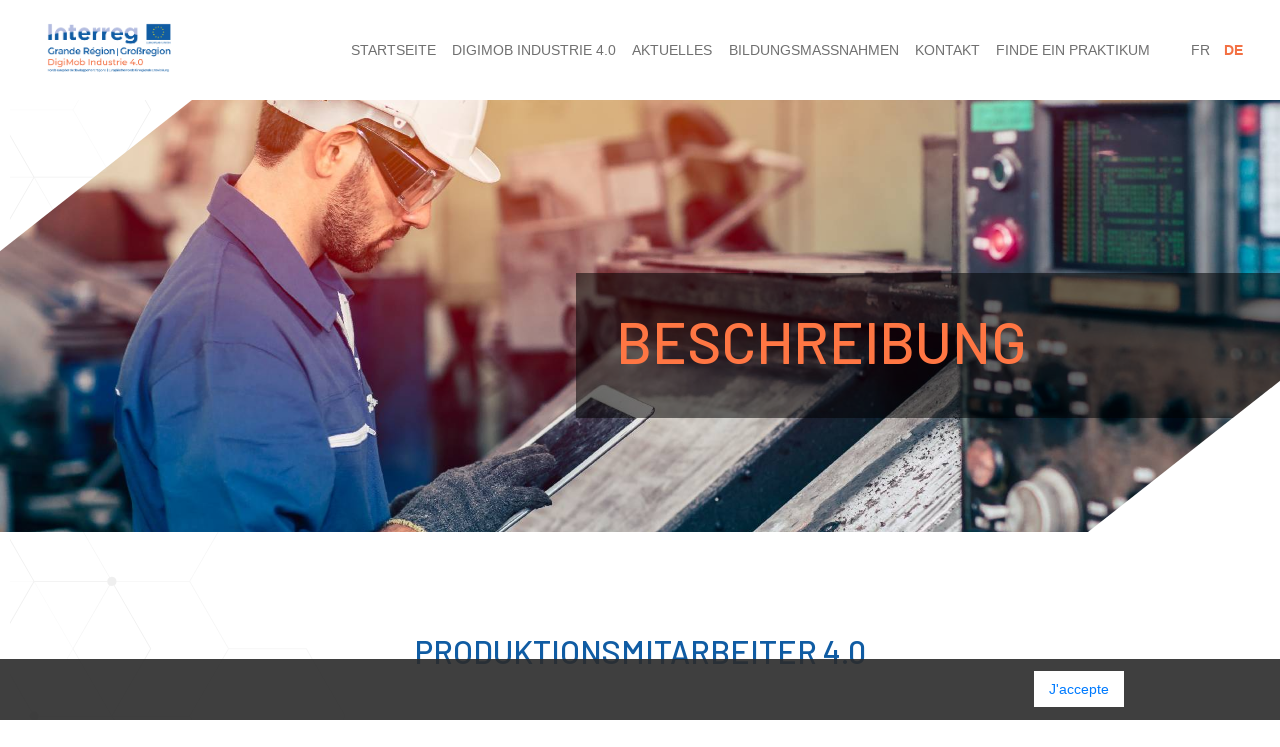

--- FILE ---
content_type: text/html; charset=UTF-8
request_url: https://www.digimob-industrie40.eu/de/description-production/
body_size: 24005
content:

<!-- name: Opérateur en production description -->
	
	<!DOCTYPE html>
<html lang="de">
	<head>
	    <base href='https://www.digimob-industrie40.eu/'/>		
		<meta name="viewport" content="width=device-width, initial-scale=1.0">
		<title>DigiMob Industrie 4.0 - Beschreibung</title>
	    <link rel='icon' href='CMS/content/logo/favicon.png'/>
		
		<link rel="stylesheet" href="CMS/themes/digimob//css/slick.css">
	    <link rel="stylesheet" href="CMS/themes/digimob//css/style.css">
	    <meta property="og:title" content="Beschreibung" />
		<meta property="og:url" content="http://www.digimob-industrie40.eu//de/description-production/" />
		<meta property="og:image" content="http://www.digimob-industrie40.eu//CMS/content/images/202104/1920x1280-production.jpg" />
	    <meta property="og:description" content="" />
	</head>
	<div class="container_priv_state" style='width: 100%;
    background: rgba(43,43,43,0.9);
    position: fixed;
    z-index: 9999;
    bottom: 0;
    padding: 20px 10%;
    color: #fff;
    transition: 1s all;
    font-size: 0.9em;'>
    <div class="row">
        <div class="col-md-10">
	        
            <div class="descr"> </div>
        </div>
        <div class="col-md-2 d-flex">
            <div class="m-auto close_priv">
	            <a href='#' id='cookie_ok' style='background-color:#fff;padding:10px 15px;'>J'accepte</a>
	        </div>
        </div>
    </div>
</div>

	<body>
<!-- === Preloader === -->

		<!-- <div id ="preloader" class="preloader-wrapper" style="height: 100%;width: 100%;background: #FFF;position: fixed;top: 0;left: 0;bottom:0;right:0;z-index: 9999999;">
		    <div class="preloader" style='position: absolute;top: 50%;left: 50%;-webkit-transform: translate(-50%, -50%);@transform: translate(-50%, -50%);width: 120px;'>
		        <img src="CMS/themes/digimob/img/preloader.gif" alt="">
		    </div>
		</div> -->
	<div class="loader_bg">
		<div class="loader"></div>
	</div>	
	
<!-- === === -->
		<menu class='row'>
			<div class='col-6 col-xl-3 menu'>
				<div id='logoContainer'>
					<a href='./'>
						<img src='CMS/content/logo/logo.png' id='logo'/>
					</a>
				</div>
			</div>
			<div id="burger" style="">
			  <span></span>
			  <span></span>
			  <span></span>
			  <span></span>
			</div>
			<div id='' class='col-6 col-xl-9 menuItem ' style=''>
			    <div class='d-flex menuContainer' style=''><div class='menuMainItem ' style='margin: auto'><a href='de/accueil'> Startseite</a></div><div class='menuMainItem ' style='margin: auto'><a href='de/digimob-4-0/'>DigiMob Industrie 4.0</a></div><div class='menuMainItem ' style='margin: auto'><a href='de/actus-et-events/'>Aktuelles</a></div><div class='menuMainItem ' style='margin: auto'><a href='de/formations/'>Bildungsmaßnahmen</a></div><div class='menuMainItem ' style='margin: auto'><a href='de/contact/'> Kontakt</a></div><div class='menuMainItem ' style='margin: auto'><a href='https://digimob-industrie40.eu/digimob-plateforme/pages/connexion.php?lang=de'>Finde ein Praktikum</a></div></div><div class='lang_menu d-flex'><div class=' menuMainItem ' style='margin: auto'><a data-page='description-production' href='fr/description-production'>fr</a></div><div class=' menuMainItem active_lang' style='margin: auto'><a data-page='description-production' href='de/description-production'>de</a></div></div>			</div>
			</div>
		</menu>
		<div class='menuContainermobile'>
			<div class='d-flex flex-column'>
		<div class='menuMainItem ' style='margin: auto'><a href='de/accueil'> Startseite</a></div><div class='menuMainItem ' style='margin: auto'><a href='de/digimob-4-0/'>DigiMob Industrie 4.0</a></div><div class='menuMainItem ' style='margin: auto'><a href='de/actus-et-events/'>Aktuelles</a></div><div class='menuMainItem ' style='margin: auto'><a href='de/formations/'>Bildungsmaßnahmen</a></div><div class='menuMainItem ' style='margin: auto'><a href='de/contact/'> Kontakt</a></div><div class='menuMainItem ' style='margin: auto'><a href='https://digimob-industrie40.eu/digimob-plateforme/pages/connexion.php?lang=de'>Finde ein Praktikum</a></div></div><div class='lang_menu d-flex'><div class=' menuMainItem ' style='margin: auto'><a href='de/description-production/fr/'>fr</a></div><div class=' menuMainItem active_lang' style='margin: auto'><a href='de/description-production/de/'>de</a></div>			</div>
		</div><div class="jumbotron-fluid jumnoBanner type2">
	<div class="divjumnoBanner position-relative h-100">
		<div class="position-absolute imgBanner h-100 w-100" style='background-image: url("CMS/content/images/202104/1920x1280-production.jpg"); background-position: center; background-size:cover;'>
			<svg xmlns="http://www.w3.org/2000/svg" xmlns:xlink="http://www.w3.org/1999/xlink" width="1922" height="948" viewBox="0 0 1922 948">
  <defs>
    <clipPath id="clip-path">
      <rect id="Rectangle_677" data-name="Rectangle 677" width="1922" height="948" transform="translate(0 132)" fill="#fff" stroke="#707070" stroke-width="1"/>
    </clipPath>
    <clipPath id="clip-path-2">
      <rect id="Rectangle_531" data-name="Rectangle 531" width="2444.472" height="4353.317" fill="#00c4ff"/>
    </clipPath>
    <clipPath id="clip-path-3">
      <rect id="Rectangle_530" data-name="Rectangle 530" width="2444.473" height="4353.307" fill="#00c4ff"/>
    </clipPath>
    <clipPath id="clip-path-4">
      <rect id="Rectangle_495" data-name="Rectangle 495" width="1503.114" height="1233.344" fill="#00c4ff"/>
    </clipPath>
    <clipPath id="clip-path-5">
      <rect id="Rectangle_494" data-name="Rectangle 494" width="1503.114" height="1233.339" fill="#00c4ff"/>
    </clipPath>
    <clipPath id="clip-path-6">
      <rect id="Rectangle_467" data-name="Rectangle 467" width="318.009" height="275.423" fill="#00c4ff"/>
    </clipPath>
    <clipPath id="clip-path-7">
      <rect id="Rectangle_466" data-name="Rectangle 466" width="318.008" height="275.423" fill="#00c4ff"/>
    </clipPath>
    <clipPath id="clip-path-8">
      <rect id="Rectangle_469" data-name="Rectangle 469" width="318.008" height="275.407" fill="#00c4ff"/>
    </clipPath>
    <clipPath id="clip-path-9">
      <rect id="Rectangle_468" data-name="Rectangle 468" width="318.008" height="275.405" fill="#00c4ff"/>
    </clipPath>
    <clipPath id="clip-path-10">
      <rect id="Rectangle_471" data-name="Rectangle 471" width="318.008" height="275.402" fill="#00c4ff"/>
    </clipPath>
    <clipPath id="clip-path-14">
      <rect id="Rectangle_475" data-name="Rectangle 475" width="318.01" height="275.433" fill="#00c4ff"/>
    </clipPath>
    <clipPath id="clip-path-15">
      <rect id="Rectangle_474" data-name="Rectangle 474" width="318.013" height="275.423" fill="#00c4ff"/>
    </clipPath>
    <clipPath id="clip-path-16">
      <rect id="Rectangle_477" data-name="Rectangle 477" width="318.009" height="275.41" fill="#00c4ff"/>
    </clipPath>
    <clipPath id="clip-path-18">
      <rect id="Rectangle_479" data-name="Rectangle 479" width="318.013" height="275.407" fill="#00c4ff"/>
    </clipPath>
    <clipPath id="clip-path-19">
      <rect id="Rectangle_478" data-name="Rectangle 478" width="318.013" height="275.405" fill="#00c4ff"/>
    </clipPath>
    <clipPath id="clip-path-21">
      <rect id="Rectangle_480" data-name="Rectangle 480" width="318.01" height="275.423" fill="#00c4ff"/>
    </clipPath>
    <clipPath id="clip-path-22">
      <rect id="Rectangle_483" data-name="Rectangle 483" width="318.009" height="275.433" fill="#00c4ff"/>
    </clipPath>
    <clipPath id="clip-path-24">
      <rect id="Rectangle_485" data-name="Rectangle 485" width="318.013" height="275.433" fill="#00c4ff"/>
    </clipPath>
    <clipPath id="clip-path-26">
      <rect id="Rectangle_487" data-name="Rectangle 487" width="318.011" height="275.402" fill="#00c4ff"/>
    </clipPath>
    <clipPath id="clip-path-29">
      <rect id="Rectangle_488" data-name="Rectangle 488" width="318.01" height="275.405" fill="#00c4ff"/>
    </clipPath>
    <clipPath id="clip-path-30">
      <rect id="Rectangle_491" data-name="Rectangle 491" width="318.012" height="275.407" fill="#00c4ff"/>
    </clipPath>
    <clipPath id="clip-path-32">
      <rect id="Rectangle_493" data-name="Rectangle 493" width="318.01" height="275.41" fill="#00c4ff"/>
    </clipPath>
    <clipPath id="clip-path-34">
      <rect id="Rectangle_525" data-name="Rectangle 525" width="1343.075" height="1102.027" fill="#00c4ff"/>
    </clipPath>
    <clipPath id="clip-path-35">
      <rect id="Rectangle_524" data-name="Rectangle 524" width="1343.075" height="1102.017" fill="#00c4ff"/>
    </clipPath>
    <clipPath id="clip-path-36">
      <rect id="Rectangle_497" data-name="Rectangle 497" width="284.151" height="246.094" fill="#00c4ff"/>
    </clipPath>
    <clipPath id="clip-path-37">
      <rect id="Rectangle_496" data-name="Rectangle 496" width="284.152" height="246.089" fill="#00c4ff"/>
    </clipPath>
    <clipPath id="clip-path-38">
      <rect id="Rectangle_499" data-name="Rectangle 499" width="284.152" height="246.068" fill="#00c4ff"/>
    </clipPath>
    <clipPath id="clip-path-39">
      <rect id="Rectangle_498" data-name="Rectangle 498" width="284.15" height="246.089" fill="#00c4ff"/>
    </clipPath>
    <clipPath id="clip-path-40">
      <rect id="Rectangle_501" data-name="Rectangle 501" width="284.15" height="246.094" fill="#00c4ff"/>
    </clipPath>
    <clipPath id="clip-path-42">
      <rect id="Rectangle_503" data-name="Rectangle 503" width="284.153" height="246.068" fill="#00c4ff"/>
    </clipPath>
    <clipPath id="clip-path-44">
      <rect id="Rectangle_505" data-name="Rectangle 505" width="284.153" height="246.089" fill="#00c4ff"/>
    </clipPath>
    <clipPath id="clip-path-46">
      <rect id="Rectangle_507" data-name="Rectangle 507" width="284.151" height="246.099" fill="#00c4ff"/>
    </clipPath>
    <clipPath id="clip-path-48">
      <rect id="Rectangle_509" data-name="Rectangle 509" width="284.151" height="246.089" fill="#00c4ff"/>
    </clipPath>
    <clipPath id="clip-path-52">
      <rect id="Rectangle_513" data-name="Rectangle 513" width="284.15" height="246.086" fill="#00c4ff"/>
    </clipPath>
    <clipPath id="clip-path-54">
      <rect id="Rectangle_515" data-name="Rectangle 515" width="284.155" height="246.107" fill="#00c4ff"/>
    </clipPath>
    <clipPath id="clip-path-55">
      <rect id="Rectangle_514" data-name="Rectangle 514" width="284.152" height="246.107" fill="#00c4ff"/>
    </clipPath>
    <clipPath id="clip-path-62">
      <rect id="Rectangle_523" data-name="Rectangle 523" width="284.15" height="246.099" fill="#00c4ff"/>
    </clipPath>
    <clipPath id="clip-path-64">
      <rect id="Rectangle_526" data-name="Rectangle 526" width="1482.862" height="2259.271" fill="#00c4ff"/>
    </clipPath>
    <clipPath id="clip-path-65">
      <rect id="Rectangle_527" data-name="Rectangle 527" width="1482.852" height="2259.266" fill="#00c4ff"/>
    </clipPath>
    <clipPath id="clip-path-66">
      <rect id="Rectangle_528" data-name="Rectangle 528" width="1305.101" height="2259.264" fill="#00c4ff"/>
    </clipPath>
    <clipPath id="clip-path-67">
      <rect id="Rectangle_529" data-name="Rectangle 529" width="1305.091" height="2259.271" fill="#00c4ff"/>
    </clipPath>
  </defs>
  <g id="Groupe_de_masques_47" data-name="Groupe de masques 47" transform="translate(0 -132)" clip-path="url(#clip-path)">
    <g id="Groupe_2118" data-name="Groupe 2118" transform="translate(669 -765)" opacity="0.289">
      <g id="Groupe_1758" data-name="Groupe 1758" transform="translate(-104.308 -1123.917)">
        <g id="Groupe_1757" data-name="Groupe 1757" transform="translate(0 0)">
          <g id="Groupe_1756" data-name="Groupe 1756" clip-path="url(#clip-path-2)">
            <g id="Groupe_1755" data-name="Groupe 1755" transform="translate(0 0.01)">
              <g id="Groupe_1754" data-name="Groupe 1754" clip-path="url(#clip-path-3)">
                <g id="Groupe_1666" data-name="Groupe 1666" transform="translate(941.358 3.484)" opacity="0.1">
                  <g id="Groupe_1665" data-name="Groupe 1665">
                    <g id="Groupe_1664" data-name="Groupe 1664" clip-path="url(#clip-path-4)">
                      <g id="Groupe_1663" data-name="Groupe 1663" transform="translate(0 0.005)">
                        <g id="Groupe_1662" data-name="Groupe 1662" clip-path="url(#clip-path-5)">
                          <g id="Groupe_1596" data-name="Groupe 1596" transform="translate(474.046 957.916)" opacity="0.3">
                            <g id="Groupe_1595" data-name="Groupe 1595" transform="translate(0 0)">
                              <g id="Groupe_1594" data-name="Groupe 1594" clip-path="url(#clip-path-6)">
                                <path id="Tracé_2440" data-name="Tracé 2440" d="M18.119,313.611l79,136.846-79,136.846H-139.893L-218.9,450.456l79.01-136.846Z" transform="translate(219.894 -312.743)" fill="#00c4ff"/>
                                <g id="Groupe_1593" data-name="Groupe 1593" transform="translate(0.001)">
                                  <g id="Groupe_1592" data-name="Groupe 1592" clip-path="url(#clip-path-7)">
                                    <path id="Tracé_2441" data-name="Tracé 2441" d="M97.124,450.456l-79,136.846H-139.893L-218.9,450.456l79.01-136.845H18.119Z" transform="translate(219.893 -312.743)" fill="#00c4ff" stroke="#fff" stroke-miterlimit="10" stroke-width="0.668"/>
                                  </g>
                                </g>
                              </g>
                            </g>
                          </g>
                          <g id="Groupe_1601" data-name="Groupe 1601" transform="translate(711.064 547.392)" opacity="0.3">
                            <g id="Groupe_1600" data-name="Groupe 1600">
                              <g id="Groupe_1599" data-name="Groupe 1599" clip-path="url(#clip-path-8)">
                                <path id="Tracé_2442" data-name="Tracé 2442" d="M-74.141,153.813l79,136.846-79,136.848-158.017,0-79.007-136.845,79-136.846Z" transform="translate(312.154 -152.958)" fill="#00c4ff"/>
                                <g id="Groupe_1598" data-name="Groupe 1598" transform="translate(0 0.003)">
                                  <g id="Groupe_1597" data-name="Groupe 1597" clip-path="url(#clip-path-9)">
                                    <path id="Tracé_2443" data-name="Tracé 2443" d="M4.864,290.658l-79,136.851-158.017-.005-79.007-136.846,79-136.845h158.02Z" transform="translate(312.154 -152.961)" fill="#00c4ff" stroke="#fff" stroke-miterlimit="10" stroke-width="0.668"/>
                                  </g>
                                </g>
                              </g>
                            </g>
                          </g>
                          <g id="Groupe_1606" data-name="Groupe 1606" transform="translate(711.07 821.083)" opacity="0.9">
                            <g id="Groupe_1605" data-name="Groupe 1605">
                              <g id="Groupe_1604" data-name="Groupe 1604" clip-path="url(#clip-path-10)">
                                <path id="Tracé_2444" data-name="Tracé 2444" d="M-74.139,260.346l79,136.843-79,136.851-158.02-.005-79-136.845,79-136.843Z" transform="translate(312.151 -259.488)" fill="#00c4ff"/>
                                <g id="Groupe_1603" data-name="Groupe 1603" transform="translate(0 -0.003)">
                                  <g id="Groupe_1602" data-name="Groupe 1602" clip-path="url(#clip-path-9)">
                                    <path id="Tracé_2445" data-name="Tracé 2445" d="M4.863,397.189l-79,136.851-158.017-.005-79-136.846,79-136.843H-74.142Z" transform="translate(312.153 -259.486)" fill="#00c4ff" stroke="#fff" stroke-miterlimit="10" stroke-width="0.668"/>
                                  </g>
                                </g>
                              </g>
                            </g>
                          </g>
                          <g id="Groupe_1611" data-name="Groupe 1611" transform="translate(237.022 547.392)" opacity="0.9">
                            <g id="Groupe_1610" data-name="Groupe 1610" transform="translate(0)">
                              <g id="Groupe_1609" data-name="Groupe 1609" clip-path="url(#clip-path-8)">
                                <path id="Tracé_2446" data-name="Tracé 2446" d="M110.376,153.811l79.007,136.846-79,136.85L-47.634,427.5l-79.01-136.843,79-136.846Z" transform="translate(127.634 -152.96)" fill="#00c4ff"/>
                                <g id="Groupe_1608" data-name="Groupe 1608" transform="translate(0 0.003)">
                                  <g id="Groupe_1607" data-name="Groupe 1607" clip-path="url(#clip-path-9)">
                                    <path id="Tracé_2447" data-name="Tracé 2447" d="M189.384,290.654l-79,136.851L-47.634,427.5l-79.01-136.846,79-136.843H110.376Z" transform="translate(127.634 -152.963)" fill="#00c4ff" stroke="#fff" stroke-miterlimit="10" stroke-width="0.668"/>
                                  </g>
                                </g>
                              </g>
                            </g>
                          </g>
                          <g id="Groupe_1616" data-name="Groupe 1616" transform="translate(711.062 273.681)" opacity="0.3">
                            <g id="Groupe_1615" data-name="Groupe 1615">
                              <g id="Groupe_1614" data-name="Groupe 1614" clip-path="url(#clip-path-14)">
                                <path id="Tracé_2448" data-name="Tracé 2448" d="M-74.136,47.28,4.872,184.126l-79,136.848h-158.02l-79.007-136.848L-232.153,47.28Z" transform="translate(312.149 -46.407)" fill="#00c4ff"/>
                                <g id="Groupe_1613" data-name="Groupe 1613" transform="translate(-0.003 0.008)">
                                  <g id="Groupe_1612" data-name="Groupe 1612" clip-path="url(#clip-path-15)">
                                    <path id="Tracé_2449" data-name="Tracé 2449" d="M-74.136,47.28H-232.153l-79.007,136.843,79.007,136.851h158.02l79-136.851Z" transform="translate(312.152 -46.414)" fill="#00c4ff" stroke="#fff" stroke-miterlimit="10" stroke-width="0.668"/>
                                  </g>
                                </g>
                              </g>
                            </g>
                          </g>
                          <g id="Groupe_1621" data-name="Groupe 1621" transform="translate(0 410.536)" opacity="0.3">
                            <g id="Groupe_1620" data-name="Groupe 1620" transform="translate(0 0)">
                              <g id="Groupe_1619" data-name="Groupe 1619" clip-path="url(#clip-path-16)">
                                <path id="Tracé_2450" data-name="Tracé 2450" d="M202.635,100.547l79.007,136.846-79,136.838H44.626l-79.01-136.838,79.01-136.846Z" transform="translate(35.375 -99.682)" fill="#00c4ff"/>
                                <g id="Groupe_1618" data-name="Groupe 1618" transform="translate(0 0.005)">
                                  <g id="Groupe_1617" data-name="Groupe 1617" clip-path="url(#clip-path-9)">
                                    <path id="Tracé_2451" data-name="Tracé 2451" d="M202.633,100.547H44.623L-34.384,237.39,44.623,374.232H202.636l79-136.843Z" transform="translate(35.376 -99.687)" fill="#00c4ff" stroke="#fff" stroke-miterlimit="10" stroke-width="0.668"/>
                                  </g>
                                </g>
                              </g>
                            </g>
                          </g>
                          <g id="Groupe_1626" data-name="Groupe 1626" transform="translate(711.059 -0.005)" opacity="0.9">
                            <g id="Groupe_1625" data-name="Groupe 1625">
                              <g id="Groupe_1624" data-name="Groupe 1624" clip-path="url(#clip-path-18)">
                                <path id="Tracé_2452" data-name="Tracé 2452" d="M-74.132-59.252l79,136.84-79,136.851-158.022,0-79-136.848,79-136.84Z" transform="translate(312.15 60.12)" fill="#00c4ff"/>
                                <g id="Groupe_1623" data-name="Groupe 1623" transform="translate(0 0.005)">
                                  <g id="Groupe_1622" data-name="Groupe 1622" clip-path="url(#clip-path-19)">
                                    <path id="Tracé_2453" data-name="Tracé 2453" d="M-311.16,77.588l79-136.84h158.02l79,136.84-79,136.851-158.02,0Z" transform="translate(312.151 60.115)" fill="#00c4ff" stroke="#fff" stroke-miterlimit="10" stroke-width="0.668"/>
                                  </g>
                                </g>
                              </g>
                            </g>
                          </g>
                          <g id="Groupe_1631" data-name="Groupe 1631" transform="translate(1185.104 273.681)" opacity="0.3">
                            <g id="Groupe_1630" data-name="Groupe 1630">
                              <g id="Groupe_1629" data-name="Groupe 1629" clip-path="url(#clip-path-14)">
                                <path id="Tracé_2454" data-name="Tracé 2454" d="M-258.654,47.283l79,136.846-79,136.843H-416.669l-79.008-136.843,79.008-136.848Z" transform="translate(496.67 -46.405)" fill="#00c4ff"/>
                                <g id="Groupe_1628" data-name="Groupe 1628" transform="translate(0 0.008)">
                                  <g id="Groupe_1627" data-name="Groupe 1627" clip-path="url(#clip-path-21)">
                                    <path id="Tracé_2455" data-name="Tracé 2455" d="M-495.676,184.128-416.669,47.28l158.015.005,79,136.843-79,136.846H-416.669Z" transform="translate(496.669 -46.414)" fill="#00c4ff" stroke="#fff" stroke-miterlimit="10" stroke-width="0.668"/>
                                  </g>
                                </g>
                              </g>
                            </g>
                          </g>
                          <g id="Groupe_1636" data-name="Groupe 1636" transform="translate(474.039 136.825)" opacity="0.3">
                            <g id="Groupe_1635" data-name="Groupe 1635" transform="translate(0 0)">
                              <g id="Groupe_1634" data-name="Groupe 1634" clip-path="url(#clip-path-22)">
                                <path id="Tracé_2456" data-name="Tracé 2456" d="M18.123-5.987l79,136.846-79,136.848L-139.89,267.7l-79.01-136.84L-139.89-5.987Z" transform="translate(219.889 6.868)" fill="#00c4ff"/>
                                <g id="Groupe_1633" data-name="Groupe 1633" transform="translate(0.001 0.01)">
                                  <g id="Groupe_1632" data-name="Groupe 1632" clip-path="url(#clip-path-7)">
                                    <path id="Tracé_2457" data-name="Tracé 2457" d="M-218.9,130.86-139.893-5.988H18.122l79,136.848-79,136.848-158.017-.008Z" transform="translate(219.89 6.856)" fill="#00c4ff" stroke="#fff" stroke-miterlimit="10" stroke-width="0.668"/>
                                  </g>
                                </g>
                              </g>
                            </g>
                          </g>
                          <g id="Groupe_1641" data-name="Groupe 1641" transform="translate(948.084 136.825)" opacity="0.6">
                            <g id="Groupe_1640" data-name="Groupe 1640" transform="translate(0 0)">
                              <g id="Groupe_1639" data-name="Groupe 1639" clip-path="url(#clip-path-24)">
                                <path id="Tracé_2458" data-name="Tracé 2458" d="M-166.4-5.982-87.39,130.863-166.4,267.711l-158.015-.005L-403.42,130.863l79-136.851Z" transform="translate(404.411 6.867)" fill="#00c4ff"/>
                                <g id="Groupe_1638" data-name="Groupe 1638" transform="translate(0 0.01)">
                                  <g id="Groupe_1637" data-name="Groupe 1637" clip-path="url(#clip-path-15)">
                                    <path id="Tracé_2459" data-name="Tracé 2459" d="M-403.42,130.863l79-136.85,158.012.005L-87.39,130.863-166.4,267.711l-158.015-.005Z" transform="translate(404.411 6.857)" fill="#00c4ff" stroke="#fff" stroke-miterlimit="10" stroke-width="0.668"/>
                                  </g>
                                </g>
                              </g>
                            </g>
                          </g>
                          <g id="Groupe_1646" data-name="Groupe 1646" transform="translate(948.089 684.23)" opacity="0.6">
                            <g id="Groupe_1645" data-name="Groupe 1645">
                              <g id="Groupe_1644" data-name="Groupe 1644" clip-path="url(#clip-path-26)">
                                <path id="Tracé_2460" data-name="Tracé 2460" d="M-166.4,207.089-87.4,343.932-166.4,480.773H-324.418l-79-136.84,79-136.856Z" transform="translate(404.414 -206.22)" fill="#00c4ff"/>
                                <g id="Groupe_1643" data-name="Groupe 1643" transform="translate(0.003 -0.003)">
                                  <g id="Groupe_1642" data-name="Groupe 1642" clip-path="url(#clip-path-9)">
                                    <path id="Tracé_2461" data-name="Tracé 2461" d="M-403.42,343.932l79-136.856,158.015.013L-87.4,343.932-166.4,480.775H-324.415Z" transform="translate(404.409 -206.218)" fill="#00c4ff" stroke="#fff" stroke-miterlimit="10" stroke-width="0.668"/>
                                  </g>
                                </g>
                              </g>
                            </g>
                          </g>
                          <g id="Groupe_1651" data-name="Groupe 1651" transform="translate(474.044 684.23)" opacity="0.6">
                            <g id="Groupe_1650" data-name="Groupe 1650">
                              <g id="Groupe_1649" data-name="Groupe 1649" clip-path="url(#clip-path-26)">
                                <path id="Tracé_2462" data-name="Tracé 2462" d="M18.119,207.082,97.126,343.93l-79,136.843H-139.891L-218.9,343.927l79-136.851Z" transform="translate(219.894 -206.219)" fill="#00c4ff"/>
                                <g id="Groupe_1648" data-name="Groupe 1648" transform="translate(0 -0.003)">
                                  <g id="Groupe_1647" data-name="Groupe 1647" clip-path="url(#clip-path-29)">
                                    <path id="Tracé_2463" data-name="Tracé 2463" d="M-218.9,343.927l79-136.851,158.017.005L97.126,343.932l-79,136.84H-139.891Z" transform="translate(219.894 -206.217)" fill="#00c4ff" stroke="#fff" stroke-miterlimit="10" stroke-width="0.668"/>
                                  </g>
                                </g>
                              </g>
                            </g>
                          </g>
                          <g id="Groupe_1656" data-name="Groupe 1656" transform="translate(237.018 273.681)" opacity="0.6">
                            <g id="Groupe_1655" data-name="Groupe 1655" transform="translate(0)">
                              <g id="Groupe_1654" data-name="Groupe 1654" clip-path="url(#clip-path-30)">
                                <path id="Tracé_2464" data-name="Tracé 2464" d="M110.377,47.281l79.007,136.84L110.377,320.969H-47.638l-79-136.848,79-136.843Z" transform="translate(127.635 -46.41)" fill="#00c4ff"/>
                                <g id="Groupe_1653" data-name="Groupe 1653" transform="translate(0.001 0.008)">
                                  <g id="Groupe_1652" data-name="Groupe 1652" clip-path="url(#clip-path-29)">
                                    <path id="Tracé_2465" data-name="Tracé 2465" d="M-126.643,184.12-47.636,47.278l158.012,0,79.01,136.84-79.01,136.851H-47.636Z" transform="translate(127.633 -46.418)" fill="#00c4ff" stroke="#fff" stroke-miterlimit="10" stroke-width="0.668"/>
                                  </g>
                                </g>
                              </g>
                            </g>
                          </g>
                          <g id="Groupe_1661" data-name="Groupe 1661" transform="translate(948.087 410.536)" opacity="0.9">
                            <g id="Groupe_1660" data-name="Groupe 1660" transform="translate(0 0)">
                              <g id="Groupe_1659" data-name="Groupe 1659" clip-path="url(#clip-path-32)">
                                <path id="Tracé_2466" data-name="Tracé 2466" d="M-166.4,100.551-87.392,237.4-166.4,374.234H-324.415l-79-136.838,79-136.851Z" transform="translate(404.41 -99.684)" fill="#00c4ff"/>
                                <g id="Groupe_1658" data-name="Groupe 1658" transform="translate(0 0.005)">
                                  <g id="Groupe_1657" data-name="Groupe 1657" clip-path="url(#clip-path-29)">
                                    <path id="Tracé_2467" data-name="Tracé 2467" d="M-403.42,237.394l79-136.848,158.012,0,79.01,136.845-79.01,136.84H-324.415Z" transform="translate(404.411 -99.688)" fill="#00c4ff" stroke="#fff" stroke-miterlimit="10" stroke-width="0.668"/>
                                  </g>
                                </g>
                              </g>
                            </g>
                          </g>
                        </g>
                      </g>
                    </g>
                  </g>
                </g>
                <g id="Groupe_1741" data-name="Groupe 1741" transform="translate(744.501 -0.01)" opacity="0.2">
                  <g id="Groupe_1740" data-name="Groupe 1740">
                    <g id="Groupe_1739" data-name="Groupe 1739" clip-path="url(#clip-path-34)">
                      <g id="Groupe_1738" data-name="Groupe 1738" transform="translate(0 0.01)">
                        <g id="Groupe_1737" data-name="Groupe 1737" clip-path="url(#clip-path-35)">
                          <g id="Groupe_1671" data-name="Groupe 1671" transform="translate(423.574 -0.01)" opacity="0.3">
                            <g id="Groupe_1670" data-name="Groupe 1670" transform="translate(0)">
                              <g id="Groupe_1669" data-name="Groupe 1669" clip-path="url(#clip-path-36)">
                                <path id="Tracé_2468" data-name="Tracé 2468" d="M102.287-60.645l70.6,122.274L102.287,183.9H-38.9L-109.494,61.629-38.9-60.645Z" transform="translate(110.382 61.428)" fill="#00c4ff"/>
                                <g id="Groupe_1668" data-name="Groupe 1668" transform="translate(-0.002 0.01)">
                                  <g id="Groupe_1667" data-name="Groupe 1667" clip-path="url(#clip-path-37)">
                                    <path id="Tracé_2469" data-name="Tracé 2469" d="M172.883,61.628l-70.6-122.274H-38.9l-70.6,122.274L-38.9,183.9H102.287Z" transform="translate(110.383 61.418)" fill="#00c4ff" stroke="#fff" stroke-miterlimit="10" stroke-width="0.597"/>
                                  </g>
                                </g>
                              </g>
                            </g>
                          </g>
                          <g id="Groupe_1676" data-name="Groupe 1676" transform="translate(635.356 366.831)" opacity="0.3">
                            <g id="Groupe_1675" data-name="Groupe 1675">
                              <g id="Groupe_1674" data-name="Groupe 1674" clip-path="url(#clip-path-38)">
                                <path id="Tracé_2470" data-name="Tracé 2470" d="M90.449,204.416,19.852,326.69h-141.19l-70.591-122.274L-121.335,82.14l141.192,0Z" transform="translate(192.816 -81.373)" fill="#00c4ff"/>
                                <g id="Groupe_1673" data-name="Groupe 1673" transform="translate(0.002 -0.008)">
                                  <g id="Groupe_1672" data-name="Groupe 1672" clip-path="url(#clip-path-39)">
                                    <path id="Tracé_2471" data-name="Tracé 2471" d="M90.451,204.416,19.86,82.138l-141.192,0-70.6,122.276,70.591,122.271H19.855Z" transform="translate(192.812 -81.365)" fill="#00c4ff" stroke="#fff" stroke-miterlimit="10" stroke-width="0.597"/>
                                  </g>
                                </g>
                              </g>
                            </g>
                          </g>
                          <g id="Groupe_1681" data-name="Groupe 1681" transform="translate(635.358 122.279)" opacity="0.9">
                            <g id="Groupe_1680" data-name="Groupe 1680" transform="translate(0 0)">
                              <g id="Groupe_1679" data-name="Groupe 1679" clip-path="url(#clip-path-40)">
                                <path id="Tracé_2472" data-name="Tracé 2472" d="M90.448,109.226,19.854,231.5H-121.338L-191.93,109.226-121.338-13.05l141.192,0Z" transform="translate(192.818 13.817)" fill="#00c4ff"/>
                                <g id="Groupe_1678" data-name="Groupe 1678" transform="translate(-0.002)">
                                  <g id="Groupe_1677" data-name="Groupe 1677" clip-path="url(#clip-path-37)">
                                    <path id="Tracé_2473" data-name="Tracé 2473" d="M90.45,109.226,19.857-13.052l-141.19,0-70.6,122.276L-121.336,231.5H19.857Z" transform="translate(192.817 13.817)" fill="#00c4ff" stroke="#fff" stroke-miterlimit="10" stroke-width="0.597"/>
                                  </g>
                                </g>
                              </g>
                            </g>
                          </g>
                          <g id="Groupe_1686" data-name="Groupe 1686" transform="translate(211.786 366.831)" opacity="0.9">
                            <g id="Groupe_1685" data-name="Groupe 1685" transform="translate(0)">
                              <g id="Groupe_1684" data-name="Groupe 1684" clip-path="url(#clip-path-42)">
                                <path id="Tracé_2474" data-name="Tracé 2474" d="M255.324,204.417l-70.6,122.276H43.535L-27.059,204.417l70.6-122.274,141.192-.005Z" transform="translate(27.944 -81.372)" fill="#00c4ff"/>
                                <g id="Groupe_1683" data-name="Groupe 1683" transform="translate(0 -0.008)">
                                  <g id="Groupe_1682" data-name="Groupe 1682" clip-path="url(#clip-path-37)">
                                    <path id="Tracé_2475" data-name="Tracé 2475" d="M255.324,204.418,184.73,82.139l-141.192,0-70.6,122.276L43.536,326.691h141.19Z" transform="translate(27.942 -81.363)" fill="#00c4ff" stroke="#fff" stroke-miterlimit="10" stroke-width="0.597"/>
                                  </g>
                                </g>
                              </g>
                            </g>
                          </g>
                          <g id="Groupe_1691" data-name="Groupe 1691" transform="translate(635.352 611.383)" opacity="0.3">
                            <g id="Groupe_1690" data-name="Groupe 1690">
                              <g id="Groupe_1689" data-name="Groupe 1689" clip-path="url(#clip-path-44)">
                                <path id="Tracé_2476" data-name="Tracé 2476" d="M19.86,177.327,90.454,299.606,19.855,421.88l-141.19,0-70.594-122.271,70.594-122.279Z" transform="translate(192.815 -176.564)" fill="#00c4ff"/>
                                <g id="Groupe_1688" data-name="Groupe 1688" transform="translate(0.001)">
                                  <g id="Groupe_1687" data-name="Groupe 1687" clip-path="url(#clip-path-37)">
                                    <path id="Tracé_2477" data-name="Tracé 2477" d="M19.856,421.88l-141.187,0-70.6-122.271,70.6-122.279H19.858L90.452,299.606Z" transform="translate(192.814 -176.564)" fill="#00c4ff" stroke="#fff" stroke-miterlimit="10" stroke-width="0.597"/>
                                  </g>
                                </g>
                              </g>
                            </g>
                          </g>
                          <g id="Groupe_1696" data-name="Groupe 1696" transform="translate(0 489.094)" opacity="0.3">
                            <g id="Groupe_1695" data-name="Groupe 1695">
                              <g id="Groupe_1694" data-name="Groupe 1694" clip-path="url(#clip-path-46)">
                                <path id="Tracé_2478" data-name="Tracé 2478" d="M267.164,129.735l70.594,122.274-70.6,122.274H125.971L55.378,252.009l70.6-122.274Z" transform="translate(-54.491 -128.951)" fill="#00c4ff"/>
                                <g id="Groupe_1693" data-name="Groupe 1693" transform="translate(0 0.01)">
                                  <g id="Groupe_1692" data-name="Groupe 1692" clip-path="url(#clip-path-37)">
                                    <path id="Tracé_2479" data-name="Tracé 2479" d="M267.16,374.282H125.972L55.379,252.009l70.6-122.274H267.162l70.594,122.274Z" transform="translate(-54.492 -128.962)" fill="#00c4ff" stroke="#fff" stroke-miterlimit="10" stroke-width="0.597"/>
                                  </g>
                                </g>
                              </g>
                            </g>
                          </g>
                          <g id="Groupe_1701" data-name="Groupe 1701" transform="translate(635.352 855.928)" opacity="0.9">
                            <g id="Groupe_1700" data-name="Groupe 1700" transform="translate(0 0)">
                              <g id="Groupe_1699" data-name="Groupe 1699" clip-path="url(#clip-path-48)">
                                <path id="Tracé_2480" data-name="Tracé 2480" d="M90.455,394.8l-70.6,122.271H-121.334L-191.928,394.8l70.594-122.279H19.858Z" transform="translate(192.812 -271.745)" fill="#00c4ff"/>
                                <g id="Groupe_1698" data-name="Groupe 1698" transform="translate(-0.002)">
                                  <g id="Groupe_1697" data-name="Groupe 1697" clip-path="url(#clip-path-37)">
                                    <path id="Tracé_2481" data-name="Tracé 2481" d="M-191.928,394.8l70.594,122.269H19.858L90.454,394.8l-70.6-122.281-141.192,0Z" transform="translate(192.814 -271.746)" fill="#00c4ff" stroke="#fff" stroke-miterlimit="10" stroke-width="0.597"/>
                                  </g>
                                </g>
                              </g>
                            </g>
                          </g>
                          <g id="Groupe_1706" data-name="Groupe 1706" transform="translate(1058.925 611.383)" opacity="0.3">
                            <g id="Groupe_1705" data-name="Groupe 1705">
                              <g id="Groupe_1704" data-name="Groupe 1704" clip-path="url(#clip-path-39)">
                                <path id="Tracé_2482" data-name="Tracé 2482" d="M-145.015,177.327-74.422,299.6l-70.594,122.271-141.187,0L-356.8,299.6l70.6-122.276Z" transform="translate(357.685 -176.564)" fill="#00c4ff"/>
                                <g id="Groupe_1703" data-name="Groupe 1703" transform="translate(0)">
                                  <g id="Groupe_1702" data-name="Groupe 1702" clip-path="url(#clip-path-39)">
                                    <path id="Tracé_2483" data-name="Tracé 2483" d="M-356.8,299.6l70.6,122.276,141.187-.008L-74.422,299.6l-70.594-122.276H-286.2Z" transform="translate(357.685 -176.564)" fill="#00c4ff" stroke="#fff" stroke-miterlimit="10" stroke-width="0.597"/>
                                  </g>
                                </g>
                              </g>
                            </g>
                          </g>
                          <g id="Groupe_1711" data-name="Groupe 1711" transform="translate(423.564 733.667)" opacity="0.3">
                            <g id="Groupe_1710" data-name="Groupe 1710">
                              <g id="Groupe_1709" data-name="Groupe 1709" clip-path="url(#clip-path-52)">
                                <path id="Tracé_2484" data-name="Tracé 2484" d="M172.887,347.2,102.3,469.478H-38.894L-109.49,347.2l70.6-122.268,141.19-.008Z" transform="translate(110.378 -224.166)" fill="#00c4ff"/>
                                <g id="Groupe_1708" data-name="Groupe 1708" transform="translate(-0.002 -0.003)">
                                  <g id="Groupe_1707" data-name="Groupe 1707" clip-path="url(#clip-path-37)">
                                    <path id="Tracé_2485" data-name="Tracé 2485" d="M-109.49,347.2l70.6,122.279H102.3L172.887,347.2,102.3,224.924l-141.192.005Z" transform="translate(110.379 -224.161)" fill="#00c4ff" stroke="#fff" stroke-miterlimit="10" stroke-width="0.597"/>
                                  </g>
                                </g>
                              </g>
                            </g>
                          </g>
                          <g id="Groupe_1716" data-name="Groupe 1716" transform="translate(847.137 733.647)" opacity="0.6">
                            <g id="Groupe_1715" data-name="Groupe 1715">
                              <g id="Groupe_1714" data-name="Groupe 1714" clip-path="url(#clip-path-54)">
                                <path id="Tracé_2486" data-name="Tracé 2486" d="M-62.576,224.923,8.018,347.2l-70.6,122.271-141.187.008-70.6-122.279,70.6-122.276Z" transform="translate(275.251 -224.145)" fill="#00c4ff"/>
                                <g id="Groupe_1713" data-name="Groupe 1713" transform="translate(0.003)">
                                  <g id="Groupe_1712" data-name="Groupe 1712" clip-path="url(#clip-path-55)">
                                    <path id="Tracé_2487" data-name="Tracé 2487" d="M-274.364,347.2l70.6,122.281,141.187-.008L8.018,347.2-62.575,224.922l-141.192,0Z" transform="translate(275.247 -224.146)" fill="#00c4ff" stroke="#fff" stroke-miterlimit="10" stroke-width="0.597"/>
                                  </g>
                                </g>
                              </g>
                            </g>
                          </g>
                          <g id="Groupe_1721" data-name="Groupe 1721" transform="translate(847.144 244.568)" opacity="0.6">
                            <g id="Groupe_1720" data-name="Groupe 1720" transform="translate(0 0)">
                              <g id="Groupe_1719" data-name="Groupe 1719" clip-path="url(#clip-path-40)">
                                <path id="Tracé_2488" data-name="Tracé 2488" d="M-62.579,34.543,8.015,156.817l-70.6,122.274-141.19.01-70.594-122.284,70.594-122.274Z" transform="translate(275.249 -33.79)" fill="#00c4ff"/>
                                <g id="Groupe_1718" data-name="Groupe 1718" transform="translate(-0.003 -0.008)">
                                  <g id="Groupe_1717" data-name="Groupe 1717" clip-path="url(#clip-path-37)">
                                    <path id="Tracé_2489" data-name="Tracé 2489" d="M-274.365,156.817-203.774,279.1l141.192-.01,70.6-122.274L-62.579,34.543H-203.772Z" transform="translate(275.253 -33.782)" fill="#00c4ff" stroke="#fff" stroke-miterlimit="10" stroke-width="0.597"/>
                                  </g>
                                </g>
                              </g>
                            </g>
                          </g>
                          <g id="Groupe_1726" data-name="Groupe 1726" transform="translate(423.572 244.568)" opacity="0.6">
                            <g id="Groupe_1725" data-name="Groupe 1725" transform="translate(0 0)">
                              <g id="Groupe_1724" data-name="Groupe 1724" clip-path="url(#clip-path-40)">
                                <path id="Tracé_2490" data-name="Tracé 2490" d="M102.292,34.543l70.594,122.274L102.289,279.1-38.9,279.1l-70.594-122.279L-38.9,34.543Z" transform="translate(110.381 -33.79)" fill="#00c4ff"/>
                                <g id="Groupe_1723" data-name="Groupe 1723" transform="translate(0 -0.008)">
                                  <g id="Groupe_1722" data-name="Groupe 1722" clip-path="url(#clip-path-39)">
                                    <path id="Tracé_2491" data-name="Tracé 2491" d="M-109.494,156.82-38.9,279.1l141.19,0,70.6-122.279L102.292,34.544H-38.9Z" transform="translate(110.38 -33.781)" fill="#00c4ff" stroke="#fff" stroke-miterlimit="10" stroke-width="0.597"/>
                                  </g>
                                </g>
                              </g>
                            </g>
                          </g>
                          <g id="Groupe_1731" data-name="Groupe 1731" transform="translate(211.782 611.383)" opacity="0.6">
                            <g id="Groupe_1730" data-name="Groupe 1730" transform="translate(0)">
                              <g id="Groupe_1729" data-name="Groupe 1729" clip-path="url(#clip-path-48)">
                                <path id="Tracé_2492" data-name="Tracé 2492" d="M184.73,177.331l70.594,122.276L184.73,421.878l-141.192,0L-27.056,299.607,43.538,177.331Z" transform="translate(27.941 -176.558)" fill="#00c4ff"/>
                                <g id="Groupe_1728" data-name="Groupe 1728" transform="translate(0.001)">
                                  <g id="Groupe_1727" data-name="Groupe 1727" clip-path="url(#clip-path-39)">
                                    <path id="Tracé_2493" data-name="Tracé 2493" d="M-27.056,299.607,43.537,421.878l141.19,0,70.6-122.269L184.73,177.331H43.537Z" transform="translate(27.941 -176.558)" fill="#00c4ff" stroke="#fff" stroke-miterlimit="10" stroke-width="0.597"/>
                                  </g>
                                </g>
                              </g>
                            </g>
                          </g>
                          <g id="Groupe_1736" data-name="Groupe 1736" transform="translate(847.142 489.094)" opacity="0.9">
                            <g id="Groupe_1735" data-name="Groupe 1735">
                              <g id="Groupe_1734" data-name="Groupe 1734" clip-path="url(#clip-path-62)">
                                <path id="Tracé_2494" data-name="Tracé 2494" d="M-62.578,129.735,8.016,252-62.578,374.28l-141.192,0L-274.364,252l70.594-122.269Z" transform="translate(275.249 -128.951)" fill="#00c4ff"/>
                                <g id="Groupe_1733" data-name="Groupe 1733" transform="translate(0 0.01)">
                                  <g id="Groupe_1732" data-name="Groupe 1732" clip-path="url(#clip-path-39)">
                                    <path id="Tracé_2495" data-name="Tracé 2495" d="M-274.364,252l70.594,122.276H-62.578L8.015,252-62.578,129.735h-141.19Z" transform="translate(275.249 -128.961)" fill="#00c4ff" stroke="#fff" stroke-miterlimit="10" stroke-width="0.597"/>
                                  </g>
                                </g>
                              </g>
                            </g>
                          </g>
                        </g>
                      </g>
                    </g>
                  </g>
                </g>
                <g id="Groupe_1744" data-name="Groupe 1744" transform="translate(776.728 34.827)" opacity="0.3">
                  <g id="Groupe_1743" data-name="Groupe 1743">
                    <g id="Groupe_1742" data-name="Groupe 1742" clip-path="url(#clip-path-64)">
                      <path id="Tracé_2496" data-name="Tracé 2496" d="M-187.064,2108.611l-58.9-102.014H-363.751l-58.894,102.014,58.894,102h117.788Zm0-205.258-23.479-40.658-35.42-61.35-117.788,0-58.894,102.011,58.894,102h117.788ZM-9.311,1800.7l-58.9-102.011H-185.985l-58.894,102.006,19.42,33.627,39.479,68.4H-68.2Zm0-205.289L-68.2,1493.4H-185.985l-58.894,102.014,58.9,102.024H-68.2Zm177.776-102.628-29.439-51.012-29.465-50.991-117.783,0-58.894,102,29.447,51.007,29.447,51,117.783,0ZM346.24,1390.161l-58.894-102.014H169.552l-58.9,102.016,58.9,102H287.346Zm355.54,0-58.9-102.019H525.092l-58.881,102.014,58.876,102.011H642.88Zm-592.218-.645,58.9-102-15.235-26.405-43.669-75.6H-8.214l-58.9,102,58.9,102Zm592.221-204.631-58.9-102.014H525.092l-58.881,102.019,58.881,101.991h117.79Zm-355.543,0-29.462-51.025-29.432-50.989H169.552l-58.9,102.019,58.9,101.991H287.346Zm-355.55.005L-68.2,1082.873H-185.98l-58.9,102.019,58.894,101.991,117.778,0Zm533.324-102.643L465.1,980.228H347.331l-58.9,102.024,29.444,51,29.455,51.009H465.1Zm0-205.279-58.915-102-117.77,0-58.9,102,58.9,102H465.1ZM346.24,774.332l-58.9-102.009-117.791,0-58.9,102.009,58.9,102.011H287.343ZM168.466,671.7l-7.823-13.547L109.562,569.7l-117.783,0-19.068,33.01L-67.115,671.7l58.9,102.006h117.78Zm474.417-.632,58.9-102-58.9-102.009h-117.8L466.211,569.074l58.881,102ZM346.24,569.062l-29.452-51-29.444-51-117.791,0-58.9,102,58.9,102.006H287.343ZM-20.175,587.916l10.865-18.842L-68.2,467.066l-117.8,0-58.879,102.011,58.879,102H-68.2ZM524.011,466.444,465.1,364.436H347.329l-58.9,102.006,58.9,101.98H465.094Zm0-205.284-10.125-17.544L465.1,159.149H347.329l-58.9,102.006,58.9,102.029H465.1ZM346.24,158.507l-58.9-101.993-117.791,0-58.9,101.991,58.9,102.019H287.343Zm711.072,0L998.42,56.5l-117.78,0-7.373,12.774L821.741,158.5l58.9,102.024H998.42ZM701.779,158.5l-29.447-50.994L642.865,56.5H525.092l-58.9,102.006,58.9,102.019H642.865ZM879.551,55.89l-58.9-102H702.869L651.343,43.134l-7.371,12.753,29.45,51,29.439,51H820.652Zm1.089-.629H999.155l59.606,103.247L999.155,261.8H879.913L820.649,159.129H702.861L643.607,261.8H525.085L466.2,363.806l58.889,102H643.62l59.626,103.272L643.62,672.324H524.365L465.114,569.688l-117.788,0L288.427,671.7l58.894,102,118.5.005,59.631,103.267L466.2,979.6l58.891,102,118.533-.005,59.621,103.3-59.264,102.63,59.264,102.638L643.62,1493.4l-119.255.005L464.76,1390.158l59.254-102.638-58.9-102.019H347.321L288.43,1287.52l59.246,102.641-59.431,102.931-.175.311H169.552l-59.074,102.34-.182.293H-8.221l-58.894,102.029,59.259,102.63-59.436,102.974-.185.306-118.507-.005-58.894,102,59.266,102.646-59.454,102.951-.175.316H-364.473L-424.1,2108.614v-.008l59.251-102.643L-424.1,1903.355v-.008l59.436-102.954.19-.319h118.5l58.907-102.014-59.269-102.651,59.449-102.941.18-.308,118.5.005,58.9-102L-68.2,1288.142l-118.5.005-59.629-103.26,59.449-102.962.18-.329,119.227-.005,59.256,102.671H109.562l59.1-102.338.167-.329,118.52-.005L346.24,979.6l-58.9-102.009-118.518,0-59.243-102.62H-8.946L-68.189,672.337H-186.717l-59.616-103.262L-186.9,466.131l.188-.329H-67.478l59.256,102.62H109.562l59.1-102.291.167-.329H287.343l58.9-102-58.9-102H168.825L109.212,158.507,168.658,55.574l.167-.313H288.07l59.259,102.625,117.77,0,58.907-102L465.1-46.106l-118.5,0,.73-1.259H465.1l1.1.617L525.085,55.26h117.78L701.779-46.748l1.082-.64H821.376Z" transform="translate(424.102 47.393)" fill="#00c4ff"/>
                    </g>
                  </g>
                </g>
                <g id="Groupe_1747" data-name="Groupe 1747" transform="translate(124.951 2087.551)" opacity="0.3">
                  <g id="Groupe_1746" data-name="Groupe 1746">
                    <g id="Groupe_1745" data-name="Groupe 1745" clip-path="url(#clip-path-65)">
                      <path id="Tracé_2497" data-name="Tracé 2497" d="M237,2920.361l7.373-12.756-29.444-51-29.439-51H67.692l-58.886,102,58.886,102.009,117.783,0Zm540.69-115.386-58.9-102.014H601.011L542.117,2804.97l58.894,102H718.794Zm-355.53,0-58.9-102.014H245.476l-58.9,102.014,29.45,51.007,29.452,51H363.259ZM15.075,2894.238,66.6,2804.975,7.719,2702.961h-117.8l-58.889,102.014,58.889,102.006H7.719Zm584.847-191.914-58.9-102H423.245l-58.9,102,10.115,17.544,48.79,84.459H541.02Zm0-205.266-58.9-102.016H423.245l-58.9,102.016,58.9,102.011H541.02Zm533.306-102.641-58.889-102H956.551l-48.019,83.159-10.883,18.836,58.9,102.014h117.788Zm-355.537.013-58.9-102.008H601.011l-58.894,102.011,29.45,51.007,29.442,50.991H718.794Zm-355.553-.013-58.878-102h-117.8l-58.884,102,58.884,102.014h117.8Zm493.5-33.65,39.811-68.983L896.57,2189.774H778.788L719.878,2291.79l7.823,13.544,51.087,88.451H896.57Zm-196.844-69.6,58.9-102.014-58.9-102.006H601.011l-58.894,102.006,58.894,102.016ZM599.922,2086.511l-58.9-102H423.245l-58.9,102,58.9,102.014H541.02Zm0-205.266-29.455-51L541.02,1779.23H423.245l-58.9,102.016,58.9,102.011H541.02Zm533.306-102.641-58.894-102H956.551l-58.9,102,58.9,102.009h117.783Zm-355.537,0-58.9-102H601.011l-58.894,102,29.45,51.015,29.444,50.994H718.794Zm-355.553,0-58.878-102h-117.8l-58.889,102,58.884,102.009h117.8Zm533.311-102.643-58.879-101.99H778.782l-58.9,101.99,15.245,26.405,43.664,75.616H896.57ZM422.138,1573.334l-58.878-102.006h-117.8l-58.884,102.006,58.884,102.011h117.8Zm355.553,0-58.9-102.008-117.783,0-58.894,102.006,58.894,102.011,117.783,0ZM955.449,1470.7l-29.424-51-29.455-51.015H778.782l-58.9,102.011,29.457,51.007,29.447,51H896.57Zm177.779-102.627-58.894-102.014H956.551l-58.9,102.016,58.9,102h117.783Zm0-205.281-19.433-33.637-39.459-68.371H956.551l-58.9,102.006,58.9,102.011h117.783Zm177.764-102.633L1252.1,958.141l-117.785,0-58.9,102.019,23.476,40.63,35.423,61.368H1252.1ZM1252.1,956.892l58.891-102-58.894-102-117.783,0-58.891,102,58.891,102Zm.727-205.273,59.629,103.275-59.269,102.628,59.269,102.635L1253.007,1163.1l-.177.321h-118.5l-58.9,102.011,59.264,102.646-59.454,102.946-.17.306H956.551l-58.9,102.006,58.9,102.011h118.512l59.624,103.26-59.454,102.957-.17.314H955.827L896.57,1779.23H778.782L719.7,1881.562l-.18.314H601.011l-58.894,102.006L601.011,2085.9H719.519l59.269,102.625H897.3l59.251,102.63h118.512l59.624,103.262-59.436,102.949-.187.323H955.827L896.57,2395.042H778.782L719.7,2497.367l-.18.323H601.011l-58.894,102L601.011,2701.7H719.519l59.634,103.272L719.7,2907.909l-.18.318-119.234.005L541.02,2805.6H423.245l-58.9,102,58.9,102h118.5l-.722,1.274-117.775,0-1.084-.63-58.9-102.009H245.476l-58.9,102.009-1.084.637-118.525,0L7.722,2908.227l-118.523.005-59.6-103.244v-.023l59.6-103.262H8.444l59.249,102.638h117.8L244.742,2701.7H363.259l58.9-102.008-58.9-102H244.731l-59.616-103.273,59.616-103.251H363.974L423.227,2393.8h117.8l58.894-102.009-58.894-102.016h-118.5l-59.631-103.263,59.269-102.63-58.9-102.006H244.731l-59.616-103.27,59.259-102.643-59.259-102.63,59.616-103.257H363.974l59.616,103.257-59.249,102.63,58.886,102.024H541.033l58.889-102.024-59.251-102.628L600.1,1470.4l.182-.324h118.51l59.081-102.314.177-.326H896.57l58.879-102L896.216,1162.8l59.423-102.949.188-.313,118.51,0,58.891-102.014-59.259-102.63L1133.4,751.943l.19-.324Z" transform="translate(170.396 -751.612)" fill="#00c4ff"/>
                    </g>
                  </g>
                </g>
                <g id="Groupe_1750" data-name="Groupe 1750" transform="translate(421.201 2087.551)" opacity="0.6">
                  <g id="Groupe_1749" data-name="Groupe 1749">
                    <g id="Groupe_1748" data-name="Groupe 1748" clip-path="url(#clip-path-66)">
                      <path id="Tracé_2498" data-name="Tracé 2498" d="M198.274,2804.975,139.38,2702.961H21.595l-58.889,102.014,58.884,102,117.791,0ZM731.58,2702.337l-58.894-102-117.783,0-29.45,51-29.444,51,58.894,102H672.686Zm-355.54,0-29.442-51-29.444-51H199.363l-58.9,102,47.117,81.61,11.787,20.394H317.154Zm-402.652,81.61,47.1-81.61-58.886-102H-156.164l-58.917,102,58.917,102H-38.4ZM524.364,2650.7l29.447-51.007-58.9-102.006H377.14L330.364,2578.7l-12.121,21,58.876,102.014H494.91ZM376.04,2497.076l-58.886-102.034H199.363l-29.444,51.017-29.46,51.017,58.9,101.993H317.154ZM168.8,2445.443l29.47-51.012-58.894-102H21.589l-11.782,20.4-47.1,81.6,58.889,102.009H139.38ZM20.487,2291.79l-29.432-51-29.455-51H-156.164l-58.917,102,58.917,102H-38.4Zm118.893-.629,58.894-102-29.47-51.01-29.424-51.007H21.595l-58.889,102.016,29.447,51,29.442,51.007Zm592.2-204.649-58.894-102H554.9L496.009,2086.53l58.894,102H672.686Zm-355.54.018-58.886-102.019-117.791,0-58.9,102.017,29.46,51,29.444,51H317.154Zm172.5-93.508,5.272-9.141-58.9-102.006H377.124l-58.886,102.006L377.119,2085.9H494.91Zm183.04-111.766L672.686,1779.24H554.9l-58.894,102.019,51.516,89.253,7.378,12.745H672.686Zm-406.894,88.963,51.354-88.963L317.159,1779.24h-117.8l-58.9,102.019,58.9,102H317.154ZM168.8,1829.62l29.47-51.015L139.38,1676.612H21.595l-29.442,51.007-29.447,50.986,58.889,102.009H139.38Zm740.54-51.015L879.9,1727.616,850.45,1676.6H732.669l-58.894,102,47.346,82.013,11.548,20H850.45Zm177.766-102.643-58.886-101.988H910.443l-58.886,101.988,29.432,51.012,29.455,51.012h117.78ZM-8.944,1726.974l29.432-51.012L-38.4,1573.974H-156.164l-58.917,101.988,58.917,102.022,117.765,0Zm859.394-51.628,7.358-12.756,51.536-89.25L850.45,1471.331H732.669L673.775,1573.34l58.894,102.011Zm-711.07,0,58.894-102.006-49.7-86.083-9.19-15.926H21.589L-37.294,1573.34l53.617,92.883,5.267,9.128ZM376.04,1470.7l-58.886-102.011H199.363l-58.9,102.011,38.01,65.828,20.894,36.181H317.154Zm0-205.273-29.442-51.01-29.444-50.987H199.363l-58.9,102,58.9,102H317.154Zm177.771-102.638-58.9-102H377.119l-58.876,102,29.444,51.007,29.432,51H494.91Zm0-205.271-58.9-102H377.119l-29.432,51-29.444,50.994,58.876,102.011H494.91ZM346.6,905.886l29.442-50.992-58.886-102H199.363l-58.9,102,58.9,102H317.154Zm-28.73-154.264,59.251,102.653H495.637l59.631,103.247-59.259,102.641L555.268,1162.8l-59.631,103.267H377.124l-58.881,102.016L377.492,1470.7l-59.606,103.268H199.363l-58.9,101.99,58.9,102.024H317.886l59.254,102.628H494.91l59.254-102.628H672.686l58.894-102.024L672.316,1573.34l59.626-103.265H851.182l59.261,102.641H1028.95l59.629,103.247-59.626,103.268H910.443l-59.254,102.646H732.669l-58.894,102.006,59.267,102.63-59.631,103.275H554.163l-59.254-102.64H377.119l-59.233,102.64H199.363l-58.9,102,58.9,102H317.886l59.233,102.654H495.637L554.9,2599.07H673.411l59.631,103.268L673.411,2805.6H554.163l-59.254-102.64H377.119L317.886,2805.6H199.363l-58.9,102.006,58.9,102.009v1.259l-1.089-.634L139.38,2908.232H21.595l-58.889,102.009-1.1.634H-156.164l-.748-1.261H-38.4l58.886-102.006L-38.4,2805.6H-156.911l-59.611-103.257v-.015l59.611-103.26H-37.664L21.595,2701.71H139.367L198.274,2599.7,139.38,2497.69H20.857L-38.4,2395.042H-156.911L-216.522,2291.8v-.015l59.611-103.257H-38.4L20.857,2085.9H139.38l58.894-102.019L139.38,1881.875H20.857L-38.4,1779.24H-156.911l-59.611-103.27v-.015l59.611-103.24H-38.4l59.256-102.633h118.51l58.907-102.006L139,1265.431l59.626-103.265H317.156l58.884-102.009-58.886-102H198.631L139,854.894l59.618-103.275Z" transform="translate(216.525 -751.612)" fill="#00c4ff"/>
                    </g>
                  </g>
                </g>
                <g id="Groupe_1753" data-name="Groupe 1753" transform="translate(658.228 34.827)" opacity="0.6">
                  <g id="Groupe_1752" data-name="Groupe 1752">
                    <g id="Groupe_1751" data-name="Groupe 1751" clip-path="url(#clip-path-67)">
                      <path id="Tracé_2499" data-name="Tracé 2499" d="M639.331,2108.611l-58.9-102.016h-117.8l-29.439,51.03-29.437,50.986,58.876,102h117.8ZM432.11,2056.975l29.444-51.012L402.663,1903.97l-117.791,0-58.884,101.993,58.884,102.009,117.791,0ZM461.554,1800.7l-29.444-51.012-29.447-51-117.783,0L225.989,1800.7,284.88,1902.7H402.663Zm118.88-.64,58.9-102-58.9-102.021h-117.8l-58.876,102.024,29.437,51,29.439,51Zm0-205.271,58.9-102.006-38-65.833-20.9-36.165h-117.8l-58.876,102,58.876,102.006ZM817.082,1390.14l-53.607-92.87-5.272-9.125H640.4l-58.884,102,49.707,86.088,9.172,15.926H758.2Zm-711.064,0-58.9-102-117.77-.005-7.366,12.75-51.541,89.25,58.9,102.011H47.118Zm888.866-102.62L935.969,1185.5l-117.783-.005-29.455,51.012-29.427,51.012,58.881,102,117.783,0Zm-1066.645,0-29.437-51.017-29.447-51.012-117.78.005L-307.32,1287.52l58.894,102h117.78Zm859.412-51.654,29.432-50.981L758.2,1082.873H640.4l-29.432,51-29.452,51.02L640.4,1286.883H758.2Zm-681.638-50.979-47.338-82.011-11.556-20-117.775-.005-58.9,102.019,29.442,50.984,29.462,51.007H47.118Zm533.319-102.653-58.9-102.011h-117.8l-7.525,13.056-51.359,88.958,58.889,102,117.791,0Zm-355.542,0-51.534-89.261-7.353-12.75H107.1L48.218,1082.239l58.886,102,117.793,0Zm118.875-.647L461.554,979.6,402.663,877.592l-117.773,0-53.627,92.878-5.274,9.128,58.884,102ZM639.328,876.973l-29.457-51-29.439-51H462.639l-58.876,102,58.876,102h117.8Zm-355.553,0-58.879-102-117.8,0-58.884,102,58.886,102H224.9ZM817.082,774.33,787.65,723.313,758.2,672.321l-117.8,0L581.524,774.33l29.45,51.015,29.432,51H758.2Zm177.8-102.63-58.914-102H818.186l-58.881,102,29.424,50.991L818.186,773.7H935.969ZM758.2,671.055l11.784-20.393,47.094-81.6L758.2,467.048l-117.8.005-29.432,51.009-29.452,51L640.4,671.057ZM609.876,517.428l29.455-51-58.9-101.993-117.793,0L403.763,466.426l58.876,101.993,117.793,0ZM449.436,384.791,461.554,363.8,402.663,261.782H284.872l-29.439,51L225.989,363.8l58.889,102H402.663ZM254.349,312.162l29.439-51.015L224.9,159.134H107.1L48.218,261.148,107.1,363.159H224.9Zm740.534-51.017L935.969,159.134l-117.783-.005-11.772,20.429-47.11,81.587,58.881,102.014H935.969Zm-414.449,102,58.9-102-47.122-81.592-11.779-20.424-117.793.005L403.763,261.145,433.2,312.162l29.439,51ZM817.082,158.507,758.2,56.5H640.4l-58.884,102L640.4,260.526H758.2ZM581.524-46.751,640.4,55.26H758.2L817.082-46.751l1.1-.637H935.969l.74,1.282-118.523,0L759.305,55.879l58.881,102.006,118.523,0,59.606,103.265L936.709,364.436H817.457L758.2,261.782l-117.78-.005-58.9,102.016L640.4,465.8H758.94L818.2,568.419h118.51L996.315,671.7l-59.606,103.27-118.523,0L758.945,877.592H640.4L581.521,979.6,640.4,1081.591H758.945l59.241,102.653,118.523,0,59.606,103.278-59.606,103.25H818.2L758.945,1493.4l-118.523.005-58.9,102.009L640.8,1698.067l-59.631,103.262-118.525,0-58.876,102.021,58.876,101.981,118.525.008,59.631,103.27-59.631,103.267H461.917l-59.254-102.643H284.145l-59.616-103.27,59.259-102.617L224.53,1800.7l59.618-103.262H402.66l58.894-102.024L402.3,1492.783l59.618-103.262H580.434l58.9-102-58.9-102.024H461.917l-59.254-102.623H284.88L225.619,1185.5l-118.5.005-58.9,102.019,59.254,102.623L47.858,1493.4H-71.389l-59.256-102.633H-249.171l-59.608-103.244,59.613-103.26,118.52,0L-71.389,1081.6H47.118l58.9-102L46.758,876.973l59.619-103.267H225.619l59.254,102.635H402.663l59.254-102.635H580.432l58.9-102-58.9-102H461.917L402.663,467.048H284.148L224.9,364.436H106.379L46.758,261.148l59.619-103.265,119.242,0,59.254,102.641H402.663l59.254-102.641,118.515,0,58.9-102-58.9-101.988,0-1.279Z" transform="translate(308.779 47.393)" fill="#00c4ff"/>
                    </g>
                  </g>
                </g>
                <path id="Tracé_2500" data-name="Tracé 2500" d="M-462.609,2119.027a6.854,6.854,0,0,1-2.993.683,7.136,7.136,0,0,1-7.129-7.135,7.138,7.138,0,0,1,7.129-7.139,6.941,6.941,0,0,1,2.993.7l55.536-96.187-59.261-102.633,55.906-96.832a7.065,7.065,0,0,1-3.05-5.824,7.142,7.142,0,0,1,7.134-7.129,7.119,7.119,0,0,1,7.068,6.507H-288.2l55.541-96.184a7.1,7.1,0,0,1-3.042-5.824,7.1,7.1,0,0,1,3.042-5.839l-55.893-96.816,59.611-103.244h118.52L-51.535,1394.1l-55.534-96.182a6.891,6.891,0,0,1-2.985.7,7.135,7.135,0,0,1-7.086-6.51h-111.8l-59.613-103.26,55.9-96.827a7,7,0,0,1-3.042-5.816,7.116,7.116,0,0,1,7.132-7.116,7.079,7.079,0,0,1,7.06,6.469l111.812-.005,59.254,102.671,111.085,0a7.1,7.1,0,0,1,7.062-6.51,7.016,7.016,0,0,1,3,.67l55.9-96.834h111.81a7.1,7.1,0,0,1,10.076-5.8l55.528-96.187-58.9-102H134.031a7.114,7.114,0,1,1-11.152-6.436l-55.536-96.19-118.51.005-55.9-96.814a7.07,7.07,0,0,1-2.985.671,7.123,7.123,0,0,1-7.083-6.5h-111.8l-55.9-96.811a7.264,7.264,0,0,1-3,.686,7.145,7.145,0,0,1-7.142-7.137,7.149,7.149,0,0,1,7.137-7.142,7.07,7.07,0,0,1,3.006.683l55.891-96.811h111.8a7.112,7.112,0,0,1,7.063-6.5,7.151,7.151,0,0,1,7.15,7.142,7.1,7.1,0,0,1-3.055,5.824l55.536,96.179,111.083,0a7.108,7.108,0,0,1,7.065-6.513,6.941,6.941,0,0,1,3.008.686L126.6,469.766H245.113l55.531-96.182a7.079,7.079,0,0,1,0-11.651l-55.531-96.172H134.031a7.115,7.115,0,1,1-11.16-6.466L66.977,162.469,126.6,59.225h111.81a7.116,7.116,0,1,1,11.168,6.446l55.513,96.195,111.1-.005a7.105,7.105,0,0,1,7.07-6.5,6.839,6.839,0,0,1,2.983.683l55.546-96.187L426.234-36.338a6.58,6.58,0,0,1-2.978.668,7.1,7.1,0,0,1-7.075-6.477H304.369l.719-1.259h111.09a7.119,7.119,0,0,1,7.078-6.508,7.05,7.05,0,0,1,2.978.655l1.092.647a7.064,7.064,0,0,1,3.042,5.824,7.139,7.139,0,0,1-3.042,5.842L482.87,59.225H593.948a7.1,7.1,0,0,1,7.068-6.5,6.939,6.939,0,0,1,3.019.681l55.51-96.187,1.084-.64,111.08,0a7.111,7.111,0,0,1,7.068-6.49,7.119,7.119,0,0,1,7.137,7.127,7.1,7.1,0,0,1-3.026,5.822l55.521,96.19h118.5l55.9,96.822a6.991,6.991,0,0,1,3-.689,7.128,7.128,0,1,1-3,13.575l-55.716,96.511-.18.319-119.232,0-55.893-96.824a7.082,7.082,0,0,1-10.079-5.845H660.629l-55.518,96.2a7.12,7.12,0,1,1-11.163,6.469H482.87L423.976,367.768l58.894,102,118.52-.005,55.883,96.822a7,7,0,0,1,3.006-.688,7.139,7.139,0,0,1,.005,14.279,7.485,7.485,0,0,1-3.011-.683L601.39,676.283l-111.817,0a7.112,7.112,0,1,1-11.155-6.464l-55.534-96.159H311.794a7.023,7.023,0,0,1-10.058,5.8L246.21,675.667l55.526,96.164a7.329,7.329,0,0,1,3-.668,7.1,7.1,0,0,1,7.055,6.5H423.606l59.636,103.267-55.916,96.809a7.107,7.107,0,0,1,0,11.659l55.544,96.154H601.39l55.883,96.837a7.049,7.049,0,0,1,3.011-.673,7.131,7.131,0,1,1-3.011,13.57l-55.531,96.195,59.251,102.62-55.888,96.827a7.12,7.12,0,1,1-11.165,6.436l-111.81,0L422.509,1394.1l55.909-96.806a7.089,7.089,0,0,1,0-11.641l-55.531-96.177-117.8,0-55.516,96.177a7.094,7.094,0,0,1,0,11.638l55.886,96.811-55.886,96.816a7.122,7.122,0,1,1-11.168,6.436l-111.07.005L68.066,1600h-111.8a7.1,7.1,0,0,1-7.083,6.505,7.154,7.154,0,0,1-2.988-.663l-55.528,96.182,59.254,102.635-55.9,96.821a7.109,7.109,0,0,1,3.05,5.832,7.127,7.127,0,0,1-7.124,7.122,7.134,7.134,0,0,1-7.086-6.489H-228.217l-55.513,96.172a7.133,7.133,0,0,1,3.034,5.829,7.16,7.16,0,0,1-3.031,5.824l55.888,96.8-59.629,103.268H-406.7ZM248.479,66.313a7.073,7.073,0,0,1-10.073-5.837l-111.07,0L68.426,162.467l55.544,96.2a6.767,6.767,0,0,1,3-.683,7.1,7.1,0,0,1,7.065,6.51H245.113l7.561-13.1,51.333-88.927ZM781.785-36.338a6.982,6.982,0,0,1-3.008.668,7.1,7.1,0,0,1-7.068-6.477l-111.067.005L609.118,47.1l-4.008,6.921a7.1,7.1,0,0,1-.005,11.648l26.1,45.183,29.421,50.994H771.714a7.066,7.066,0,0,1,10.073-5.806l55.541-96.192Zm1.1,204.654,55.521,96.177H956.2l55.552-96.182a7.086,7.086,0,0,1-.026-11.648L956.2,60.473H838.408l-55.521,96.19a7.082,7.082,0,0,1,3.034,5.8,7.162,7.162,0,0,1-3.034,5.852M593.948,264.5a7.108,7.108,0,0,1,7.07-6.51,7.029,7.029,0,0,1,3.016.683l55.523-96.2-29.473-51L604.034,66.292a7.056,7.056,0,0,1-10.086-5.816H482.87l-55.544,96.182a7.11,7.11,0,0,1,0,11.659L475.669,252l7.2,12.5ZM422.884,367.147l58.889-102.029-55.539-96.182a6.955,6.955,0,0,1-2.983.678,7.121,7.121,0,0,1-7.073-6.5l-111.09-.005L246.21,265.125l55.526,96.184a6.908,6.908,0,0,1,3-.681,7.083,7.083,0,0,1,7.055,6.518ZM-107.069,476.855a7.243,7.243,0,0,1-3,.673,7.091,7.091,0,0,1-7.068-6.5l-111.08.005-55.526,96.184a7.074,7.074,0,0,1,3.034,5.822,7.1,7.1,0,0,1-3.034,5.811l55.531,96.184H-117.14a7.123,7.123,0,0,1,7.086-6.5,7.011,7.011,0,0,1,2.985.683l45.419-78.656,10.109-17.521ZM422.884,368.4l-111.093,0a7.082,7.082,0,0,1-7.052,6.492,7.218,7.218,0,0,1-3-.683l-55.526,96.2,29.439,51,26.087,45.175a6.838,6.838,0,0,1,3-.683,7.093,7.093,0,0,1,7.057,6.492h111.09L481.773,470.4Zm56.623,300.815a7.062,7.062,0,0,1,10.066,5.827l111.106-.005,55.5-96.187a7.107,7.107,0,0,1,0-11.63l-55.5-96.19-117.809.005-2.053,3.556-56.841,98.45Zm-234.4,5.822,55.534-96.187a7.069,7.069,0,0,1,0-11.641l-26.076-45.177-29.457-51-117.775.005L71.8,567.2a7.088,7.088,0,0,1,0,11.643l50.619,87.688,4.915,8.5ZM70.695,579.49a7.353,7.353,0,0,1-2.993.671,7.1,7.1,0,0,1-7.062-6.5H-50.446l-55.536,96.164a7.136,7.136,0,0,1,3.055,5.834,7.123,7.123,0,0,1-3.049,5.84l55.531,96.166H67.337L96.8,726.658l29.444-50.991Zm229.95,192.993-55.531-96.2H127.335L97.87,727.277,68.426,778.294l55.544,96.2a7.01,7.01,0,0,1,3-.678,7.082,7.082,0,0,1,7.065,6.49l111.083,0,29.452-50.979,26.079-45.208a7.062,7.062,0,0,1,0-11.633M416.179,982.936a7.078,7.078,0,0,1,10.055-5.819l55.546-96.184-58.9-102-111.093.005a7.1,7.1,0,0,1-7.055,6.505,6.918,6.918,0,0,1-3-.694l-26.084,45.18-29.442,51,58.879,102.006Zm73.394,309.173a7.112,7.112,0,0,1-7.068,6.51,6.94,6.94,0,0,1-3-.7L423.976,1394.1l58.9,102.021H593.948a7.105,7.105,0,0,1,7.068-6.518,7.449,7.449,0,0,1,3.019.686l55.523-96.189-58.879-102Zm-600-205.273H-221.512a7.089,7.089,0,0,1-7.06,6.495,7,7,0,0,1-2.993-.683l-55.539,96.208,58.886,101.991H-117.14a7.119,7.119,0,0,1,7.086-6.508,6.726,6.726,0,0,1,2.985.7l26.092-45.193,29.442-51Zm536.659-96.822a6.948,6.948,0,0,1-2.98.686,7.13,7.13,0,0,1-7.075-6.508l-111.09,0-55.516,96.19a7.088,7.088,0,0,1,0,11.643l26.076,45.19,29.439,51.012h117.8l58.9-102.019ZM479.5,1285.052a6.706,6.706,0,0,1,3-.712,7.11,7.11,0,0,1,7.073,6.505l111.1,0,55.5-96.169a7.144,7.144,0,0,1,0-11.669l-55.5-96.174h-117.8l-3.276,5.657-55.624,96.357Zm-241.1,5.793a7.112,7.112,0,0,1,7.078-6.508,6.8,6.8,0,0,1,3,.7L304,1188.854,274.57,1137.84l-26.092-45.193a6.822,6.822,0,0,1-3,.681,7.1,7.1,0,0,1-7.078-6.492l-111.07.005L71.8,1183.007a7.125,7.125,0,0,1,0,11.682L115.867,1271l11.468,19.844Zm-167.7-95.558a7.044,7.044,0,0,1-10.071-5.806H-50.446l-29.447,50.991-26.084,45.188a7.08,7.08,0,0,1,3.047,5.822,7.041,7.041,0,0,1-3.047,5.811l55.531,96.187,111.085,0a7.109,7.109,0,0,1,7.062-6.513,7.31,7.31,0,0,1,3,.681l26.1-45.18,29.447-50.984Zm167.7,300.841a7.117,7.117,0,0,1,7.078-6.518,7.287,7.287,0,0,1,3,.686L304,1394.107l-55.521-96.184a7.042,7.042,0,0,1-3,.7,7.119,7.119,0,0,1-7.078-6.515H127.335l-29.46,51.017L71.8,1388.278a7.123,7.123,0,0,1,3.044,5.827,7.021,7.021,0,0,1-3.044,5.824l26.076,45.177,29.46,51.02ZM67.337,1598.756l58.9-102.014L96.8,1445.733l-26.1-45.165a6.926,6.926,0,0,1-2.993.678,7.1,7.1,0,0,1-7.062-6.5l-111.085,0-58.889,102,29.437,51.012,26.092,45.183a7.053,7.053,0,0,1,2.988-.683,7.114,7.114,0,0,1,7.083,6.5ZM-110.424,1701.4l55.523-96.184a7.143,7.143,0,0,1-3.042-5.84,7.136,7.136,0,0,1,3.042-5.824l-26.076-45.162-29.447-51.022H-228.217L-287.1,1599.373l55.534,96.21a7.143,7.143,0,0,1,3-.689,7.114,7.114,0,0,1,7.062,6.5Zm-6.711,205.289a7.114,7.114,0,0,1,7.08-6.5,6.934,6.934,0,0,1,2.985.678l55.526-96.2-58.881-102-111.088,0a7.1,7.1,0,0,1-7.06,6.487,7.042,7.042,0,0,1-3-.686l-55.534,96.2,37.874,65.63,21.018,36.394Zm-177.771,102.63a7.125,7.125,0,0,1,7.073-6.508,7.062,7.062,0,0,1,3.006.681l55.521-96.174-49.088-85.042-9.8-16.969-111.08.005a7.1,7.1,0,0,1-7.07,6.492,6.959,6.959,0,0,1-2.985-.686l-55.534,96.195,58.879,102.006Zm6.71,205.263,58.889-102L-284.83,2016.4a7.145,7.145,0,0,1-3,.668,7.1,7.1,0,0,1-7.073-6.487l-111.08-.005-55.526,96.187a7.09,7.09,0,0,1,3.047,5.814,7.054,7.054,0,0,1-3.047,5.819l55.526,96.184Z" transform="translate(1361.577 78.258)" fill="#00c4ff"/>
                <path id="Tracé_2501" data-name="Tracé 2501" d="M1358.809,848.45a6.717,6.717,0,0,1,2.978-.7,7.138,7.138,0,0,1,.005,14.276,6.854,6.854,0,0,1-2.983-.693l-55.546,96.179,59.261,102.648-55.9,96.8a7.118,7.118,0,1,1-11.158,6.461H1184.39l-55.528,96.187a7.1,7.1,0,0,1,0,11.656l55.883,96.806-59.618,103.26H1006.611l-58.879,102.011,55.531,96.179a7.014,7.014,0,0,1,2.988-.673,7.118,7.118,0,0,1,7.075,6.487h111.8l59.618,103.272-55.883,96.827a7.113,7.113,0,1,1-11.165,6.441H1005.9l-59.254-102.646H835.55a7.079,7.079,0,0,1-10.058,5.837l-55.9,96.809H657.779a7.1,7.1,0,0,1-7.07,6.5,7.023,7.023,0,0,1-3.006-.681l-55.518,96.189,58.9,102.009h111.07a7.115,7.115,0,1,1,11.158,6.446l55.541,96.189H947.363l55.9,96.8a7,7,0,0,1,2.985-.661,7.111,7.111,0,0,1,7.075,6.487h111.812l55.893,96.809a7.275,7.275,0,0,1,3-.675,7.132,7.132,0,1,1-3,13.6l-55.893,96.806H1013.327a7.117,7.117,0,1,1-11.168-6.461l-55.516-96.19H835.558a7.074,7.074,0,0,1-10.068,5.845l-55.9,96.806h-118.5l-55.536,96.179a7.095,7.095,0,0,1,0,11.653l55.536,96.18h111.07a7.115,7.115,0,1,1,11.158,6.448l55.9,96.827-59.624,103.255H657.779a7.116,7.116,0,0,1-14.2-.632,7.174,7.174,0,0,1,3.047-5.842L591.1,2805.591H480.008a7.049,7.049,0,0,1-10.058,5.834L414.419,2907.6l55.531,96.192a6.879,6.879,0,0,1,2.978-.688,7.111,7.111,0,0,1,7.08,6.5h111.81l-.717,1.274H480.008a7.114,7.114,0,0,1-7.078,6.49,6.909,6.909,0,0,1-2.98-.678l-1.082-.62a7.1,7.1,0,0,1,0-11.668l-55.544-96.169H302.249a7.112,7.112,0,0,1-7.088,6.492,6.963,6.963,0,0,1-3-.67l-55.51,96.188-1.1.637H124.47a7.117,7.117,0,1,1-11.163-6.471L57.79,2908.234H-60.728l-55.911-96.819a6.922,6.922,0,0,1-2.98.694,7.125,7.125,0,0,1-7.132-7.134,7.129,7.129,0,0,1,7.132-7.14,6.9,6.9,0,0,1,2.98.689l55.731-96.5.18-.316H58.5l55.909,96.819a6.976,6.976,0,0,1,3-.689,7.119,7.119,0,0,1,7.062,6.51H235.556l55.531-96.189a7.117,7.117,0,1,1,11.163-6.451H413.324L472.218,2599.7l-58.894-102H294.8l-55.888-96.819a6.858,6.858,0,0,1-3,.681,7.132,7.132,0,0,1,0-14.263,7.307,7.307,0,0,1,3,.675l55.883-96.8,111.82,0a7.113,7.113,0,1,1,11.155,6.458l55.549,96.164H584.4a7.05,7.05,0,0,1,10.05-5.806l55.546-96.182-55.546-96.187a7.34,7.34,0,0,1-3,.666,7.089,7.089,0,0,1-7.052-6.5H472.583l-59.626-103.26,55.911-96.808a7.082,7.082,0,0,1,0-11.651l-55.544-96.179H294.8l-55.888-96.809a7.135,7.135,0,1,1,0-12.9l55.531-96.2-59.248-102.622,55.893-96.809a7.121,7.121,0,1,1,11.163-6.459h111.8l59.626,103.268-55.906,96.8a7.106,7.106,0,0,1,0,11.661l55.536,96.177H591.1l55.521-96.174a7.107,7.107,0,0,1,0-11.666l-55.888-96.8,55.888-96.8a7.122,7.122,0,1,1,11.158-6.466l111.08,0,59.272-102.64h111.8a7.1,7.1,0,0,1,7.065-6.495,7,7,0,0,1,3,.681l55.534-96.187L946.276,1162.8,1002.159,1066a7.125,7.125,0,1,1,11.168-6.471H1124.4l55.523-96.179a7.118,7.118,0,0,1,0-11.664l-55.888-96.8,59.621-103.275,119.245.005ZM647.7,2901.151a7.026,7.026,0,0,1,3.006-.681,7.1,7.1,0,0,1,7.07,6.494h111.08l58.9-101.985-55.534-96.185a7.292,7.292,0,0,1-3,.673,7.1,7.1,0,0,1-7.07-6.5H651.087l-7.563,13.092-51.338,88.924ZM114.413,3003.794a7.046,7.046,0,0,1,10.058,5.812H235.543l51.539-89.243,4.005-6.924a7.109,7.109,0,0,1,0-11.661L264.992,2856.6l-29.437-51H124.47a7.051,7.051,0,0,1-10.058,5.819L58.869,2907.6Zm-1.1-204.644L57.79,2702.963H-60l-55.523,96.187a7.091,7.091,0,0,1,3.039,5.816,7.13,7.13,0,0,1-3.034,5.837L-60,2906.973H57.79l55.518-96.169a7.1,7.1,0,0,1,0-11.654m188.942-96.187a7.123,7.123,0,0,1-7.088,6.5,7.435,7.435,0,0,1-3-.673l-55.531,96.185,29.455,51.007,26.076,45.175a7.066,7.066,0,0,1,10.086,5.812H413.324l55.544-96.172a7.082,7.082,0,0,1,0-11.65l-48.34-83.7-7.2-12.486Zm171.068-102.635-58.9,102,55.531,96.2a6.917,6.917,0,0,1,2.98-.689,7.121,7.121,0,0,1,7.078,6.5H591.1l58.891-102.006-55.534-96.174a6.971,6.971,0,0,1-3.011.681,7.1,7.1,0,0,1-7.052-6.5ZM1003.266,2490.6a7.057,7.057,0,0,1,10.061,5.835l111.077,0,55.534-96.182a7.1,7.1,0,0,1,0-11.656l-55.534-96.171H1013.327a7.119,7.119,0,0,1-7.075,6.5,7.045,7.045,0,0,1-2.988-.686l-45.424,78.668-10.107,17.514ZM473.318,2599.073H584.4a7.089,7.089,0,0,1,7.052-6.51,6.882,6.882,0,0,1,3,.686l55.546-96.187-29.462-51.007-26.084-45.169a7.063,7.063,0,0,1-10.05-5.843l-111.078,0-58.9,102.016ZM416.685,2298.24a7.058,7.058,0,0,1-10.071-5.816H295.521L240,2388.6a7.15,7.15,0,0,1,3.047,5.825,7.075,7.075,0,0,1-3.047,5.829l55.521,96.182h117.8l2.05-3.553,56.844-98.458Zm234.4-5.816L595.55,2388.61a7.083,7.083,0,0,1,0,11.641l26.071,45.193,29.465,50.992,117.773,0,55.541-96.182a7.052,7.052,0,0,1-3.044-5.814,7.142,7.142,0,0,1,3.039-5.84l-50.627-87.686-4.91-8.488Zm174.406,95.542a7.3,7.3,0,0,1,2.993-.668,7.111,7.111,0,0,1,7.065,6.489H946.643l55.516-96.164a7.1,7.1,0,0,1,0-11.656l-55.516-96.191H828.855L799.4,2240.79,769.959,2291.8Zm-229.942-193,55.536,96.2,117.773,0,29.455-51,29.444-51.007-55.534-96.182a7.074,7.074,0,0,1-10.068-5.829H651.087l-29.465,51-26.071,45.181a7.085,7.085,0,0,1,0,11.643M480.008,1984.51a7.111,7.111,0,0,1-7.078,6.5,7.025,7.025,0,0,1-2.98-.681l-55.534,96.184,58.9,102.014H584.4a7.04,7.04,0,0,1,10.05-5.827l26.084-45.18,29.462-51.007L591.1,1984.51Zm-73.4-309.173a7.123,7.123,0,0,1,7.078-6.487,6.938,6.938,0,0,1,3,.676l55.534-96.182-58.894-102.011-111.075-.005a7.071,7.071,0,0,1-10.086,5.824l-55.531,96.192,58.889,101.993Zm600,205.281h111.083a7.06,7.06,0,0,1,10.073-5.819l55.529-96.19-58.891-102H1013.327a7.058,7.058,0,0,1-10.061,5.822L977.172,1727.6l-29.439,51ZM469.95,1977.429a7.3,7.3,0,0,1,2.98-.681,7.12,7.12,0,0,1,7.078,6.507H591.1l55.521-96.184a7.082,7.082,0,0,1,0-11.64l-26.092-45.185L591.1,1779.231H473.318l-58.9,102.031Zm-53.265-295.015a6.914,6.914,0,0,1-3,.7,7.13,7.13,0,0,1-7.078-6.5H295.521l-55.516,96.179a7.108,7.108,0,0,1-.005,11.664l55.521,96.167h117.8l3.26-5.652,55.634-96.357Zm241.094-5.806a7.106,7.106,0,0,1-7.07,6.5,7.188,7.188,0,0,1-3.006-.681l-55.523,96.179,29.442,51.015L647.7,1874.8a7,7,0,0,1,3.006-.688,7.106,7.106,0,0,1,7.07,6.5h111.08l55.541-96.167a7.112,7.112,0,0,1-.005-11.671l-44.083-76.323-11.453-19.849Zm167.711,95.552a7.063,7.063,0,0,1,10.061,5.824H946.643l29.45-51.01,26.066-45.167a7.109,7.109,0,0,1,0-11.661l-55.516-96.172H835.55a7.114,7.114,0,0,1-7.065,6.5,6.9,6.9,0,0,1-3-.691l-26.089,45.19-29.442,50.991ZM657.779,1471.333a7.062,7.062,0,0,1-10.076,5.819l-55.518,96.192,55.518,96.182a7.082,7.082,0,0,1,10.076,5.811h111.08l29.455-51,26.081-45.172a7.1,7.1,0,0,1,0-11.653l-26.081-45.175-29.455-51.012Zm171.076-102.638-58.9,102.011,29.442,51.007,26.092,45.17a7.028,7.028,0,0,1,2.993-.681,7.113,7.113,0,0,1,7.065,6.515H946.643l58.886-102.011-29.437-51L950,1374.521a7.072,7.072,0,0,1-10.061-5.827Zm177.756-102.628L951.1,1362.241a7.126,7.126,0,0,1,0,11.661l26.069,45.175,29.444,51H1124.4l58.891-102-55.529-96.184a7.234,7.234,0,0,1-3,.67,7.118,7.118,0,0,1-7.073-6.492Zm6.716-205.276a7.118,7.118,0,0,1-7.075,6.5,7.024,7.024,0,0,1-2.988-.673L947.73,1162.8l58.881,102h111.083a7.118,7.118,0,0,1,7.073-6.487,7.046,7.046,0,0,1,3,.686L1183.3,1162.8l-37.884-65.63-21.008-36.376ZM1191.1,958.145a7.127,7.127,0,0,1-7.068,6.513,6.964,6.964,0,0,1-3.006-.681l-55.534,96.187,49.1,85.014,9.8,16.987h111.085a7.111,7.111,0,0,1,7.068-6.507,7.358,7.358,0,0,1,3,.673l55.531-96.166L1302.17,958.143Zm-6.716-205.26-58.891,102.009,55.534,96.184a7.19,7.19,0,0,1,3.006-.681,7.108,7.108,0,0,1,7.068,6.5h111.072l55.521-96.182a7.162,7.162,0,0,1-3.039-5.822,7.087,7.087,0,0,1,3.049-5.814l-55.531-96.195Z" transform="translate(126.756 1335.938)" fill="#00c4ff"/>
              </g>
            </g>
          </g>
        </g>
      </g>
    </g>
  </g>
</svg>
		</div>
		<div class="containertitleBanner">
			<h1>
				Beschreibung			</h1>
		</div>
	</div>
</div>	<div class='position-relative hexa_div mb-5'>
		<img class='h-100 w-100 hexa_body position-absolute' src="CMS/themes/digimob//images/hexa/hexa_body01.svg" alt="">
		<div class="container mb-5">
			<h2 class="text-center mb-5 titreMaintenance">Produktionsmitarbeiter 4.0</h2>
			
			<div class="containerMenuPubli d-flex justify-content-center mb-4">
			 
			</div>
			
			
			<h3><span style="color: #ff6600;">BERUF</span></h3>
<p>Der Produktionsmitarbeiter 4.0 muss in der Lage sein, seine Maschine oder Anlage zu bedienen. Er/sie stellt kleine Serien von personalisierten Produkten unter Einhaltung der Produktions- und Sicherheitsverfahren her und kontrolliert dabei die Qualit&auml;t des Produkts. Methodisch, rigoros und dynamisch muss sich der Produktionsmitarbeiter 4.0 strikt an die geltenden Methoden und Verfahren halten, denn seine Arbeit hat einen direkten Einfluss auf die Konformit&auml;t des Endprodukts.</p>
<p>Er/sie nimmt eine kritische Position ein, da er/sie die t&auml;gliche Produktion von Produkten in den verschiedensten Bereichen (Lebensmittel, Pharma, Industrie, etc.) leitet und die Wartung der ihm/ihr anvertrauten Maschinen auf der ersten Ebene &uuml;bernimmt. Die T&auml;tigkeit des "Production Operator 4.0" kann allein oder im Team, haupts&auml;chlich in einer Produktionswerkstatt, ausge&uuml;bt werden. Die Durchf&uuml;hrung dieser T&auml;tigkeiten erfordert verhaltensbezogene, sprachliche, technische und digitale F&auml;higkeiten.</p>
<p>&nbsp;</p>
<h3><span style="color: #ff6600;">ZIELGRUPPE</span></h3>
<p>Franz&ouml;sische, luxemburgische oder belgische Arbeitssuchende.</p>
<p>&nbsp;</p>
<h3><span style="color: #ff6600;">ZIELE</span></h3>
<p>Am Ende der Schulung wird der Kandidat in der Lage sein, :</p>
<ul>
<li>zum Antreiben, Versorgen und &Uuml;berwachen einer oder mehrerer automatischer oder halbautomatischer Maschinen, die zuvor eingestellt wurden,</li>
<li>einfache Operationen unter Einhaltung von Qualit&auml;tsstandards (Aussehen, Abmessungen usw.) durchzuf&uuml;hren und die produzierten Teile zu pr&uuml;fen,</li>
<li>in verschiedenen Stadien der Maschinenlieferung, der Produktion, der Qualit&auml;tskontrolle, aber auch der Verpackung und des Packens einzugreifen.<br />&nbsp;</li>
</ul>
<h3><span style="color: #ff6600;">VORAUSSETZUNGEN</span></h3>
<ul>
<li>Gute Kenntnisse in der Berechnung</li>
<li>Gutes r&auml;umliches Vorstellungsverm&ouml;gen</li>
<li>methodisch, rigoros und dynamisch zu sein</li>
<li>Interesse an einer T&auml;tigkeit in einem Unternehmen/Betrieb als Produktionsfahrer zu haben</li>
<li>&uuml;ber ein B2-Niveau in Franz&ouml;sisch und ein A2-Niveau in Englisch oder Deutsch zu verf&uuml;gen<br />&nbsp;&nbsp;</li>
</ul>
<h3><span style="color: #ff6600;">OPEN BADGES</span></h3>
<p>Ein Open Badge ist eine digitale Akkreditierung, um die von Studenten, Arbeitssuchenden oder Arbeitnehmern w&auml;hrend des lebenslangen Lernens erworbenen F&auml;higkeiten anzuerkennen, zu validieren und zu zertifizieren. Sie kann von Organisationen wie Schulen, Berufsbildungszentren oder Unternehmen erstellt und ausgegeben werden.</p>		</div>
			<section class='section_blue mt-5'>
		<div class="fond_bleu position-absolute w-100 h-100 overflow-hidden">
			<img class='h-100 w-100 hexa_bleu position-absolute' src="CMS/themes/digimob//images/hexa/hexa_bleu.svg" alt="">
		</div>
		<div class='leftWord'> Abzeichen</div>
		<div class="container text-center text-lg-left">
			<div class="row">
				<div class="col-12 col-lg-12 pb-5 pb-lg-0 d-flex justify-content-center flex-column">
					<div class="row">
												<div class="col-4 col-md-3 petit_badge pb-3 d-flex flex-column align-items-center">
							<img src="CMS/content/images/202103/meca.svg" style='' class='badgeModal' type="button" data-toggle="modal" data-target="#exampleModalCenter1">
							<span class='badge_txt' style="">Mechanik</span>
						</div>
												<div class="modal fade modalContainer" id="exampleModalCenter1" tabindex="-1" role="dialog" aria-labelledby="exampleModalCenterTitle" aria-hidden="true">
							  <div class="modal-dialog modal-dialog-centered" role="document">
								<div class="modal-content">
								  <div class="modal-header">
									<button type="button" class="close" data-dismiss="modal" aria-label="Close">
									  <span aria-hidden="true">&times;</span>
									</button>
								  </div>
								  <div class="modal-body">
									  <div class="row h-100">
										  <div class="col-lg-3 col-12 h-lg-100 h-10">
											  <div class="row h-lg-100 h-10">
											
																								
												<div class="col-lg-12 col-4 niveauAll niveau1 d-flex flex-column align-items-center">
													<img src="CMS/content/images/202105/1920x1922-plan-de-travail-1-copie-copie-copie-copie-copie-copie-copie-copie.png" alt="médaille">
													
												</div>
																								
												<div class="col-lg-12 col-4 niveauAll niveau2 d-flex flex-column align-items-center">
													<img src="CMS/content/images/202105/1920x1920-plan-de-travail-1-copie-4-copie-copie-copie-copie-copie-copie.png" alt="médaille">
													
												</div>
																								
												<div class="col-lg-12 col-4 niveauAll niveau3 d-flex flex-column align-items-center">
													<img src="CMS/content/images/202105/1920x1922-plan-de-travail-1-copie-copie-copie-copie-copie-copie.png" alt="médaille">
													
												</div>
																										  
												  </div>
											</div>
											<div class="col-lg-9 pt-5 pr-lg-5 pr-2 col-12 h-100 d-flex justify-content-center">
																								<div class="nivText niveauText1">
													<h3>Mechanik : stufe 1</h3>
																									</div>
																								<div class="nivText niveauText2">
													<h3>Mechanik : stufe 2</h3>
																									</div>
																								<div class="nivText niveauText3">
													<h3>Mechanik : stufe 3</h3>
																									</div>
																							</div>
									  </div>
								  </div>
								</div>
							  </div>
						</div>
												<div class="modal fade modalContainer" id="exampleModalCenter1" tabindex="-1" role="dialog" aria-labelledby="exampleModalCenterTitle" aria-hidden="true">
							  <div class="modal-dialog modal-dialog-centered" role="document">
								<div class="modal-content">
								  <div class="modal-header">
									<button type="button" class="close" data-dismiss="modal" aria-label="Close">
									  <span aria-hidden="true">&times;</span>
									</button>
								  </div>
								  <div class="modal-body">
									  <div class="row h-100">
										  <div class="col-lg-3 col-12 h-lg-100 h-10">
											  <div class="row h-lg-100 h-10">
											
																								
												<div class="col-lg-12 col-4 niveauAll niveau1 d-flex flex-column align-items-center">
													<img src="CMS/content/images/202105/1920x1922-plan-de-travail-1-copie-copie-copie-copie-copie-copie-copie-copie.png" alt="médaille">
													
												</div>
																								
												<div class="col-lg-12 col-4 niveauAll niveau2 d-flex flex-column align-items-center">
													<img src="CMS/content/images/202105/1920x1920-plan-de-travail-1-copie-4-copie-copie-copie-copie-copie-copie.png" alt="médaille">
													
												</div>
																								
												<div class="col-lg-12 col-4 niveauAll niveau3 d-flex flex-column align-items-center">
													<img src="CMS/content/images/202105/1920x1922-plan-de-travail-1-copie-copie-copie-copie-copie-copie.png" alt="médaille">
													
												</div>
																										  
												  </div>
											</div>
											<div class="col-lg-9 pt-5 pr-lg-5 pr-2 col-12 h-100 d-flex justify-content-center">
																								<div class="nivText niveauText1">
													<h3>Mechanik : stufe 1</h3>
																									</div>
																								<div class="nivText niveauText2">
													<h3>Mechanik : stufe 2</h3>
																									</div>
																								<div class="nivText niveauText3">
													<h3>Mechanik : stufe 3</h3>
																									</div>
																							</div>
									  </div>
								  </div>
								</div>
							  </div>
						</div>
												<div class="col-4 col-md-3 petit_badge pb-3 d-flex flex-column align-items-center">
							<img src="CMS/content/images/202103/pneu.svg" style='' class='badgeModal' type="button" data-toggle="modal" data-target="#exampleModalCenter2">
							<span class='badge_txt' style="">Pneumatik</span>
						</div>
												<div class="modal fade modalContainer" id="exampleModalCenter2" tabindex="-1" role="dialog" aria-labelledby="exampleModalCenterTitle" aria-hidden="true">
							  <div class="modal-dialog modal-dialog-centered" role="document">
								<div class="modal-content">
								  <div class="modal-header">
									<button type="button" class="close" data-dismiss="modal" aria-label="Close">
									  <span aria-hidden="true">&times;</span>
									</button>
								  </div>
								  <div class="modal-body">
									  <div class="row h-100">
										  <div class="col-lg-3 col-12 h-lg-100 h-10">
											  <div class="row h-lg-100 h-10">
											
																								
												<div class="col-lg-12 col-4 niveauAll niveau1 d-flex flex-column align-items-center">
													<img src="CMS/content/images/202105/1920x1922-plan-de-travail-1-copie-7-copie-copie-copie-copie-copie-copie-copie.png" alt="médaille">
													
												</div>
																								
												<div class="col-lg-12 col-4 niveauAll niveau2 d-flex flex-column align-items-center">
													<img src="CMS/content/images/202105/1920x1920-plan-de-travail-1-copie-8-copie-copie-copie-copie-copie-copie.png" alt="médaille">
													
												</div>
																								
												<div class="col-lg-12 col-4 niveauAll niveau3 d-flex flex-column align-items-center">
													<img src="CMS/content/images/202105/1920x1922-plan-de-travail-1-copie-7-copie-copie-copie-copie-copie.png" alt="médaille">
													
												</div>
																										  
												  </div>
											</div>
											<div class="col-lg-9 pt-5 pr-lg-5 pr-2 col-12 h-100 d-flex justify-content-center">
																								<div class="nivText niveauText1">
													<h3>Pneumatik : stufe 1</h3>
																									</div>
																								<div class="nivText niveauText2">
													<h3>Pneumatik : stufe 2</h3>
																									</div>
																								<div class="nivText niveauText3">
													<h3>Pneumatik : stufe 3</h3>
																									</div>
																							</div>
									  </div>
								  </div>
								</div>
							  </div>
						</div>
												<div class="modal fade modalContainer" id="exampleModalCenter2" tabindex="-1" role="dialog" aria-labelledby="exampleModalCenterTitle" aria-hidden="true">
							  <div class="modal-dialog modal-dialog-centered" role="document">
								<div class="modal-content">
								  <div class="modal-header">
									<button type="button" class="close" data-dismiss="modal" aria-label="Close">
									  <span aria-hidden="true">&times;</span>
									</button>
								  </div>
								  <div class="modal-body">
									  <div class="row h-100">
										  <div class="col-lg-3 col-12 h-lg-100 h-10">
											  <div class="row h-lg-100 h-10">
											
																								
												<div class="col-lg-12 col-4 niveauAll niveau1 d-flex flex-column align-items-center">
													<img src="CMS/content/images/202105/1920x1922-plan-de-travail-1-copie-7-copie-copie-copie-copie-copie-copie-copie.png" alt="médaille">
													
												</div>
																								
												<div class="col-lg-12 col-4 niveauAll niveau2 d-flex flex-column align-items-center">
													<img src="CMS/content/images/202105/1920x1920-plan-de-travail-1-copie-8-copie-copie-copie-copie-copie-copie.png" alt="médaille">
													
												</div>
																								
												<div class="col-lg-12 col-4 niveauAll niveau3 d-flex flex-column align-items-center">
													<img src="CMS/content/images/202105/1920x1922-plan-de-travail-1-copie-7-copie-copie-copie-copie-copie.png" alt="médaille">
													
												</div>
																										  
												  </div>
											</div>
											<div class="col-lg-9 pt-5 pr-lg-5 pr-2 col-12 h-100 d-flex justify-content-center">
																								<div class="nivText niveauText1">
													<h3>Pneumatik : stufe 1</h3>
																									</div>
																								<div class="nivText niveauText2">
													<h3>Pneumatik : stufe 2</h3>
																									</div>
																								<div class="nivText niveauText3">
													<h3>Pneumatik : stufe 3</h3>
																									</div>
																							</div>
									  </div>
								  </div>
								</div>
							  </div>
						</div>
												<div class="col-4 col-md-3 petit_badge pb-3 d-flex flex-column align-items-center">
							<img src="CMS/content/images/202103/hydro.svg" style='' class='badgeModal' type="button" data-toggle="modal" data-target="#exampleModalCenter3">
							<span class='badge_txt' style="">Hydraulik</span>
						</div>
												<div class="modal fade modalContainer" id="exampleModalCenter3" tabindex="-1" role="dialog" aria-labelledby="exampleModalCenterTitle" aria-hidden="true">
							  <div class="modal-dialog modal-dialog-centered" role="document">
								<div class="modal-content">
								  <div class="modal-header">
									<button type="button" class="close" data-dismiss="modal" aria-label="Close">
									  <span aria-hidden="true">&times;</span>
									</button>
								  </div>
								  <div class="modal-body">
									  <div class="row h-100">
										  <div class="col-lg-3 col-12 h-lg-100 h-10">
											  <div class="row h-lg-100 h-10">
											
																								
												<div class="col-lg-12 col-4 niveauAll niveau1 d-flex flex-column align-items-center">
													<img src="CMS/content/images/202105/1920x1922-plan-de-travail-1-copie-9-copie-copie-copie-copie-copie.png" alt="médaille">
													
												</div>
																								
												<div class="col-lg-12 col-4 niveauAll niveau2 d-flex flex-column align-items-center">
													<img src="CMS/content/images/202105/1920x1920-plan-de-travail-1-copie-10-copie-copie-copie-copie.png" alt="médaille">
													
												</div>
																								
												<div class="col-lg-12 col-4 niveauAll niveau3 d-flex flex-column align-items-center">
													<img src="CMS/content/images/202105/1920x1922-plan-de-travail-1-copie-9-copie-copie-copie.png" alt="médaille">
													
												</div>
																										  
												  </div>
											</div>
											<div class="col-lg-9 pt-5 pr-lg-5 pr-2 col-12 h-100 d-flex justify-content-center">
																								<div class="nivText niveauText1">
													<h3>Hydraulik : stufe 1</h3>
																									</div>
																								<div class="nivText niveauText2">
													<h3>Hydraulik : stufe 2</h3>
																									</div>
																								<div class="nivText niveauText3">
													<h3>Hydraulik : stufe 3</h3>
																									</div>
																							</div>
									  </div>
								  </div>
								</div>
							  </div>
						</div>
												<div class="modal fade modalContainer" id="exampleModalCenter3" tabindex="-1" role="dialog" aria-labelledby="exampleModalCenterTitle" aria-hidden="true">
							  <div class="modal-dialog modal-dialog-centered" role="document">
								<div class="modal-content">
								  <div class="modal-header">
									<button type="button" class="close" data-dismiss="modal" aria-label="Close">
									  <span aria-hidden="true">&times;</span>
									</button>
								  </div>
								  <div class="modal-body">
									  <div class="row h-100">
										  <div class="col-lg-3 col-12 h-lg-100 h-10">
											  <div class="row h-lg-100 h-10">
											
																								
												<div class="col-lg-12 col-4 niveauAll niveau1 d-flex flex-column align-items-center">
													<img src="CMS/content/images/202105/1920x1922-plan-de-travail-1-copie-9-copie-copie-copie-copie-copie.png" alt="médaille">
													
												</div>
																								
												<div class="col-lg-12 col-4 niveauAll niveau2 d-flex flex-column align-items-center">
													<img src="CMS/content/images/202105/1920x1920-plan-de-travail-1-copie-10-copie-copie-copie-copie.png" alt="médaille">
													
												</div>
																								
												<div class="col-lg-12 col-4 niveauAll niveau3 d-flex flex-column align-items-center">
													<img src="CMS/content/images/202105/1920x1922-plan-de-travail-1-copie-9-copie-copie-copie.png" alt="médaille">
													
												</div>
																										  
												  </div>
											</div>
											<div class="col-lg-9 pt-5 pr-lg-5 pr-2 col-12 h-100 d-flex justify-content-center">
																								<div class="nivText niveauText1">
													<h3>Hydraulik : stufe 1</h3>
																									</div>
																								<div class="nivText niveauText2">
													<h3>Hydraulik : stufe 2</h3>
																									</div>
																								<div class="nivText niveauText3">
													<h3>Hydraulik : stufe 3</h3>
																									</div>
																							</div>
									  </div>
								  </div>
								</div>
							  </div>
						</div>
												<div class="col-4 col-md-3 petit_badge pb-3 d-flex flex-column align-items-center">
							<img src="CMS/content/images/202103/elec.svg" style='' class='badgeModal' type="button" data-toggle="modal" data-target="#exampleModalCenter4">
							<span class='badge_txt' style="">Elektrizität</span>
						</div>
												<div class="modal fade modalContainer" id="exampleModalCenter4" tabindex="-1" role="dialog" aria-labelledby="exampleModalCenterTitle" aria-hidden="true">
							  <div class="modal-dialog modal-dialog-centered" role="document">
								<div class="modal-content">
								  <div class="modal-header">
									<button type="button" class="close" data-dismiss="modal" aria-label="Close">
									  <span aria-hidden="true">&times;</span>
									</button>
								  </div>
								  <div class="modal-body">
									  <div class="row h-100">
										  <div class="col-lg-3 col-12 h-lg-100 h-10">
											  <div class="row h-lg-100 h-10">
											
																								
												<div class="col-lg-12 col-4 niveauAll niveau1 d-flex flex-column align-items-center">
													<img src="CMS/content/images/202105/1920x1922-plan-de-travail-1-copie-11-copie-copie-copie-copie-copie.png" alt="médaille">
													
												</div>
																								
												<div class="col-lg-12 col-4 niveauAll niveau2 d-flex flex-column align-items-center">
													<img src="CMS/content/images/202105/1920x1920-plan-de-travail-1-copie-12-copie-copie-copie-copie.png" alt="médaille">
													
												</div>
																								
												<div class="col-lg-12 col-4 niveauAll niveau3 d-flex flex-column align-items-center">
													<img src="CMS/content/images/202105/1920x1922-plan-de-travail-1-copie-11-copie-copie-copie.png" alt="médaille">
													
												</div>
																										  
												  </div>
											</div>
											<div class="col-lg-9 pt-5 pr-lg-5 pr-2 col-12 h-100 d-flex justify-content-center">
																								<div class="nivText niveauText1">
													<h3>Electrizität : stufe 1</h3>
																									</div>
																								<div class="nivText niveauText2">
													<h3>Electrizität : stufe 2</h3>
																									</div>
																								<div class="nivText niveauText3">
													<h3>Electrizität : stufe 3</h3>
																									</div>
																							</div>
									  </div>
								  </div>
								</div>
							  </div>
						</div>
												<div class="modal fade modalContainer" id="exampleModalCenter4" tabindex="-1" role="dialog" aria-labelledby="exampleModalCenterTitle" aria-hidden="true">
							  <div class="modal-dialog modal-dialog-centered" role="document">
								<div class="modal-content">
								  <div class="modal-header">
									<button type="button" class="close" data-dismiss="modal" aria-label="Close">
									  <span aria-hidden="true">&times;</span>
									</button>
								  </div>
								  <div class="modal-body">
									  <div class="row h-100">
										  <div class="col-lg-3 col-12 h-lg-100 h-10">
											  <div class="row h-lg-100 h-10">
											
																								
												<div class="col-lg-12 col-4 niveauAll niveau1 d-flex flex-column align-items-center">
													<img src="CMS/content/images/202105/1920x1922-plan-de-travail-1-copie-11-copie-copie-copie-copie-copie.png" alt="médaille">
													
												</div>
																								
												<div class="col-lg-12 col-4 niveauAll niveau2 d-flex flex-column align-items-center">
													<img src="CMS/content/images/202105/1920x1920-plan-de-travail-1-copie-12-copie-copie-copie-copie.png" alt="médaille">
													
												</div>
																								
												<div class="col-lg-12 col-4 niveauAll niveau3 d-flex flex-column align-items-center">
													<img src="CMS/content/images/202105/1920x1922-plan-de-travail-1-copie-11-copie-copie-copie.png" alt="médaille">
													
												</div>
																										  
												  </div>
											</div>
											<div class="col-lg-9 pt-5 pr-lg-5 pr-2 col-12 h-100 d-flex justify-content-center">
																								<div class="nivText niveauText1">
													<h3>Electrizität : stufe 1</h3>
																									</div>
																								<div class="nivText niveauText2">
													<h3>Electrizität : stufe 2</h3>
																									</div>
																								<div class="nivText niveauText3">
													<h3>Electrizität : stufe 3</h3>
																									</div>
																							</div>
									  </div>
								  </div>
								</div>
							  </div>
						</div>
												<div class="col-4 col-md-3 petit_badge pb-3 d-flex flex-column align-items-center">
							<img src="CMS/content/images/202103/usin.svg" style='' class='badgeModal' type="button" data-toggle="modal" data-target="#exampleModalCenter5">
							<span class='badge_txt' style="">Maschinenbearbeitung</span>
						</div>
												<div class="modal fade modalContainer" id="exampleModalCenter5" tabindex="-1" role="dialog" aria-labelledby="exampleModalCenterTitle" aria-hidden="true">
							  <div class="modal-dialog modal-dialog-centered" role="document">
								<div class="modal-content">
								  <div class="modal-header">
									<button type="button" class="close" data-dismiss="modal" aria-label="Close">
									  <span aria-hidden="true">&times;</span>
									</button>
								  </div>
								  <div class="modal-body">
									  <div class="row h-100">
										  <div class="col-lg-3 col-12 h-lg-100 h-10">
											  <div class="row h-lg-100 h-10">
											
																								
												<div class="col-lg-12 col-4 niveauAll niveau1 d-flex flex-column align-items-center">
													<img src="CMS/content/images/202105/1920x1920-plan-de-travail-1-copie-6-copie-copie-copie-copie-copie-copie-copie.png" alt="médaille">
													
												</div>
																								
												<div class="col-lg-12 col-4 niveauAll niveau2 d-flex flex-column align-items-center">
													<img src="CMS/content/images/202105/1920x1920-plan-de-travail-1-copie-6-copie-copie-copie-copie-copie-copie.png" alt="médaille">
													
												</div>
																								
												<div class="col-lg-12 col-4 niveauAll niveau3 d-flex flex-column align-items-center">
													<img src="CMS/content/images/202105/1920x1920-plan-de-travail-1-copie-6-copie-copie-copie-copie-copie.png" alt="médaille">
													
												</div>
																										  
												  </div>
											</div>
											<div class="col-lg-9 pt-5 pr-lg-5 pr-2 col-12 h-100 d-flex justify-content-center">
																								<div class="nivText niveauText1">
													<h3>Zerspanung : stufe 1</h3>
																									</div>
																								<div class="nivText niveauText2">
													<h3>Zerspanung : stufe 2</h3>
																									</div>
																								<div class="nivText niveauText3">
													<h3>Zerspanung : stufe 3</h3>
																									</div>
																							</div>
									  </div>
								  </div>
								</div>
							  </div>
						</div>
												<div class="modal fade modalContainer" id="exampleModalCenter5" tabindex="-1" role="dialog" aria-labelledby="exampleModalCenterTitle" aria-hidden="true">
							  <div class="modal-dialog modal-dialog-centered" role="document">
								<div class="modal-content">
								  <div class="modal-header">
									<button type="button" class="close" data-dismiss="modal" aria-label="Close">
									  <span aria-hidden="true">&times;</span>
									</button>
								  </div>
								  <div class="modal-body">
									  <div class="row h-100">
										  <div class="col-lg-3 col-12 h-lg-100 h-10">
											  <div class="row h-lg-100 h-10">
											
																								
												<div class="col-lg-12 col-4 niveauAll niveau1 d-flex flex-column align-items-center">
													<img src="CMS/content/images/202105/1920x1920-plan-de-travail-1-copie-6-copie-copie-copie-copie-copie-copie-copie.png" alt="médaille">
													
												</div>
																								
												<div class="col-lg-12 col-4 niveauAll niveau2 d-flex flex-column align-items-center">
													<img src="CMS/content/images/202105/1920x1920-plan-de-travail-1-copie-6-copie-copie-copie-copie-copie-copie.png" alt="médaille">
													
												</div>
																								
												<div class="col-lg-12 col-4 niveauAll niveau3 d-flex flex-column align-items-center">
													<img src="CMS/content/images/202105/1920x1920-plan-de-travail-1-copie-6-copie-copie-copie-copie-copie.png" alt="médaille">
													
												</div>
																										  
												  </div>
											</div>
											<div class="col-lg-9 pt-5 pr-lg-5 pr-2 col-12 h-100 d-flex justify-content-center">
																								<div class="nivText niveauText1">
													<h3>Zerspanung : stufe 1</h3>
																									</div>
																								<div class="nivText niveauText2">
													<h3>Zerspanung : stufe 2</h3>
																									</div>
																								<div class="nivText niveauText3">
													<h3>Zerspanung : stufe 3</h3>
																									</div>
																							</div>
									  </div>
								  </div>
								</div>
							  </div>
						</div>
												<div class="col-4 col-md-3 petit_badge pb-3 d-flex flex-column align-items-center">
							<img src="CMS/content/images/202103/auto.svg" style='' class='badgeModal' type="button" data-toggle="modal" data-target="#exampleModalCenter6">
							<span class='badge_txt' style="">Automation</span>
						</div>
												<div class="modal fade modalContainer" id="exampleModalCenter6" tabindex="-1" role="dialog" aria-labelledby="exampleModalCenterTitle" aria-hidden="true">
							  <div class="modal-dialog modal-dialog-centered" role="document">
								<div class="modal-content">
								  <div class="modal-header">
									<button type="button" class="close" data-dismiss="modal" aria-label="Close">
									  <span aria-hidden="true">&times;</span>
									</button>
								  </div>
								  <div class="modal-body">
									  <div class="row h-100">
										  <div class="col-lg-3 col-12 h-lg-100 h-10">
											  <div class="row h-lg-100 h-10">
											
																								
												<div class="col-lg-12 col-4 niveauAll niveau1 d-flex flex-column align-items-center">
													<img src="CMS/content/images/202105/1920x1922-plan-de-travail-1-copie-13-copie-copie-copie-copie-copie.png" alt="médaille">
													
												</div>
																								
												<div class="col-lg-12 col-4 niveauAll niveau2 d-flex flex-column align-items-center">
													<img src="CMS/content/images/202105/1920x1920-plan-de-travail-1-copie-14-copie-copie-copie-copie.png" alt="médaille">
													
												</div>
																								
												<div class="col-lg-12 col-4 niveauAll niveau3 d-flex flex-column align-items-center">
													<img src="CMS/content/images/202105/1920x1922-plan-de-travail-1-copie-13-copie-copie-copie.png" alt="médaille">
													
												</div>
																										  
												  </div>
											</div>
											<div class="col-lg-9 pt-5 pr-lg-5 pr-2 col-12 h-100 d-flex justify-content-center">
																								<div class="nivText niveauText1">
													<h3>Automation : stufe 1</h3>
																									</div>
																								<div class="nivText niveauText2">
													<h3>Automation : stufe 2</h3>
																									</div>
																								<div class="nivText niveauText3">
													<h3>Automation : stufe 3</h3>
																									</div>
																							</div>
									  </div>
								  </div>
								</div>
							  </div>
						</div>
												<div class="modal fade modalContainer" id="exampleModalCenter6" tabindex="-1" role="dialog" aria-labelledby="exampleModalCenterTitle" aria-hidden="true">
							  <div class="modal-dialog modal-dialog-centered" role="document">
								<div class="modal-content">
								  <div class="modal-header">
									<button type="button" class="close" data-dismiss="modal" aria-label="Close">
									  <span aria-hidden="true">&times;</span>
									</button>
								  </div>
								  <div class="modal-body">
									  <div class="row h-100">
										  <div class="col-lg-3 col-12 h-lg-100 h-10">
											  <div class="row h-lg-100 h-10">
											
																								
												<div class="col-lg-12 col-4 niveauAll niveau1 d-flex flex-column align-items-center">
													<img src="CMS/content/images/202105/1920x1922-plan-de-travail-1-copie-13-copie-copie-copie-copie-copie.png" alt="médaille">
													
												</div>
																								
												<div class="col-lg-12 col-4 niveauAll niveau2 d-flex flex-column align-items-center">
													<img src="CMS/content/images/202105/1920x1920-plan-de-travail-1-copie-14-copie-copie-copie-copie.png" alt="médaille">
													
												</div>
																								
												<div class="col-lg-12 col-4 niveauAll niveau3 d-flex flex-column align-items-center">
													<img src="CMS/content/images/202105/1920x1922-plan-de-travail-1-copie-13-copie-copie-copie.png" alt="médaille">
													
												</div>
																										  
												  </div>
											</div>
											<div class="col-lg-9 pt-5 pr-lg-5 pr-2 col-12 h-100 d-flex justify-content-center">
																								<div class="nivText niveauText1">
													<h3>Automation : stufe 1</h3>
																									</div>
																								<div class="nivText niveauText2">
													<h3>Automation : stufe 2</h3>
																									</div>
																								<div class="nivText niveauText3">
													<h3>Automation : stufe 3</h3>
																									</div>
																							</div>
									  </div>
								  </div>
								</div>
							  </div>
						</div>
												<div class="col-4 col-md-3 petit_badge pb-3 d-flex flex-column align-items-center">
							<img src="CMS/content/images/202103/robo.svg" style='' class='badgeModal' type="button" data-toggle="modal" data-target="#exampleModalCenter7">
							<span class='badge_txt' style="">Robotik</span>
						</div>
												<div class="modal fade modalContainer" id="exampleModalCenter7" tabindex="-1" role="dialog" aria-labelledby="exampleModalCenterTitle" aria-hidden="true">
							  <div class="modal-dialog modal-dialog-centered" role="document">
								<div class="modal-content">
								  <div class="modal-header">
									<button type="button" class="close" data-dismiss="modal" aria-label="Close">
									  <span aria-hidden="true">&times;</span>
									</button>
								  </div>
								  <div class="modal-body">
									  <div class="row h-100">
										  <div class="col-lg-3 col-12 h-lg-100 h-10">
											  <div class="row h-lg-100 h-10">
											
																								
												<div class="col-lg-12 col-4 niveauAll niveau1 d-flex flex-column align-items-center">
													<img src="CMS/content/images/202105/1920x1922-plan-de-travail-1-copie-15-copie-copie-copie-copie-copie.png" alt="médaille">
													
												</div>
																								
												<div class="col-lg-12 col-4 niveauAll niveau2 d-flex flex-column align-items-center">
													<img src="CMS/content/images/202105/1920x1920-plan-de-travail-1-copie-16-copie-copie-copie-copie.png" alt="médaille">
													
												</div>
																								
												<div class="col-lg-12 col-4 niveauAll niveau3 d-flex flex-column align-items-center">
													<img src="CMS/content/images/202105/1920x1922-plan-de-travail-1-copie-15-copie-copie-copie.png" alt="médaille">
													
												</div>
																										  
												  </div>
											</div>
											<div class="col-lg-9 pt-5 pr-lg-5 pr-2 col-12 h-100 d-flex justify-content-center">
																								<div class="nivText niveauText1">
													<h3>Robotik : stufe 1</h3>
																									</div>
																								<div class="nivText niveauText2">
													<h3>Robotik : stufe 2</h3>
																									</div>
																								<div class="nivText niveauText3">
													<h3>Robotik : stufe 3</h3>
																									</div>
																							</div>
									  </div>
								  </div>
								</div>
							  </div>
						</div>
												<div class="modal fade modalContainer" id="exampleModalCenter7" tabindex="-1" role="dialog" aria-labelledby="exampleModalCenterTitle" aria-hidden="true">
							  <div class="modal-dialog modal-dialog-centered" role="document">
								<div class="modal-content">
								  <div class="modal-header">
									<button type="button" class="close" data-dismiss="modal" aria-label="Close">
									  <span aria-hidden="true">&times;</span>
									</button>
								  </div>
								  <div class="modal-body">
									  <div class="row h-100">
										  <div class="col-lg-3 col-12 h-lg-100 h-10">
											  <div class="row h-lg-100 h-10">
											
																								
												<div class="col-lg-12 col-4 niveauAll niveau1 d-flex flex-column align-items-center">
													<img src="CMS/content/images/202105/1920x1922-plan-de-travail-1-copie-15-copie-copie-copie-copie-copie.png" alt="médaille">
													
												</div>
																								
												<div class="col-lg-12 col-4 niveauAll niveau2 d-flex flex-column align-items-center">
													<img src="CMS/content/images/202105/1920x1920-plan-de-travail-1-copie-16-copie-copie-copie-copie.png" alt="médaille">
													
												</div>
																								
												<div class="col-lg-12 col-4 niveauAll niveau3 d-flex flex-column align-items-center">
													<img src="CMS/content/images/202105/1920x1922-plan-de-travail-1-copie-15-copie-copie-copie.png" alt="médaille">
													
												</div>
																										  
												  </div>
											</div>
											<div class="col-lg-9 pt-5 pr-lg-5 pr-2 col-12 h-100 d-flex justify-content-center">
																								<div class="nivText niveauText1">
													<h3>Robotik : stufe 1</h3>
																									</div>
																								<div class="nivText niveauText2">
													<h3>Robotik : stufe 2</h3>
																									</div>
																								<div class="nivText niveauText3">
													<h3>Robotik : stufe 3</h3>
																									</div>
																							</div>
									  </div>
								  </div>
								</div>
							  </div>
						</div>
												<div class="col-4 col-md-3 petit_badge pb-3 d-flex flex-column align-items-center">
							<img src="CMS/content/images/202103/soud.svg" style='' class='badgeModal' type="button" data-toggle="modal" data-target="#exampleModalCenter8">
							<span class='badge_txt' style="">Schweißen</span>
						</div>
												<div class="modal fade modalContainer" id="exampleModalCenter8" tabindex="-1" role="dialog" aria-labelledby="exampleModalCenterTitle" aria-hidden="true">
							  <div class="modal-dialog modal-dialog-centered" role="document">
								<div class="modal-content">
								  <div class="modal-header">
									<button type="button" class="close" data-dismiss="modal" aria-label="Close">
									  <span aria-hidden="true">&times;</span>
									</button>
								  </div>
								  <div class="modal-body">
									  <div class="row h-100">
										  <div class="col-lg-3 col-12 h-lg-100 h-10">
											  <div class="row h-lg-100 h-10">
											
																								
												<div class="col-lg-12 col-4 niveauAll niveau1 d-flex flex-column align-items-center">
													<img src="CMS/content/images/202105/1920x1920-plan-de-travail-1-copie-4-copie-copie-copie-copie-copie-copie-copie.png" alt="médaille">
													
												</div>
																								
												<div class="col-lg-12 col-4 niveauAll niveau2 d-flex flex-column align-items-center">
													<img src="CMS/content/images/202105/1920x1920-plan-de-travail-1-copie-4-copie-copie-copie-copie-copie-copie.png" alt="médaille">
													
												</div>
																								
												<div class="col-lg-12 col-4 niveauAll niveau3 d-flex flex-column align-items-center">
													<img src="CMS/content/images/202105/1920x1920-plan-de-travail-1-copie-4-copie-copie-copie-copie-copie.png" alt="médaille">
													
												</div>
																										  
												  </div>
											</div>
											<div class="col-lg-9 pt-5 pr-lg-5 pr-2 col-12 h-100 d-flex justify-content-center">
																								<div class="nivText niveauText1">
													<h3>Schweißen : stufe 1</h3>
																									</div>
																								<div class="nivText niveauText2">
													<h3>Schweißen : stufe 2</h3>
																									</div>
																								<div class="nivText niveauText3">
													<h3>Schweißen : stufe 3</h3>
																									</div>
																							</div>
									  </div>
								  </div>
								</div>
							  </div>
						</div>
												<div class="modal fade modalContainer" id="exampleModalCenter8" tabindex="-1" role="dialog" aria-labelledby="exampleModalCenterTitle" aria-hidden="true">
							  <div class="modal-dialog modal-dialog-centered" role="document">
								<div class="modal-content">
								  <div class="modal-header">
									<button type="button" class="close" data-dismiss="modal" aria-label="Close">
									  <span aria-hidden="true">&times;</span>
									</button>
								  </div>
								  <div class="modal-body">
									  <div class="row h-100">
										  <div class="col-lg-3 col-12 h-lg-100 h-10">
											  <div class="row h-lg-100 h-10">
											
																								
												<div class="col-lg-12 col-4 niveauAll niveau1 d-flex flex-column align-items-center">
													<img src="CMS/content/images/202105/1920x1920-plan-de-travail-1-copie-4-copie-copie-copie-copie-copie-copie-copie.png" alt="médaille">
													
												</div>
																								
												<div class="col-lg-12 col-4 niveauAll niveau2 d-flex flex-column align-items-center">
													<img src="CMS/content/images/202105/1920x1920-plan-de-travail-1-copie-4-copie-copie-copie-copie-copie-copie.png" alt="médaille">
													
												</div>
																								
												<div class="col-lg-12 col-4 niveauAll niveau3 d-flex flex-column align-items-center">
													<img src="CMS/content/images/202105/1920x1920-plan-de-travail-1-copie-4-copie-copie-copie-copie-copie.png" alt="médaille">
													
												</div>
																										  
												  </div>
											</div>
											<div class="col-lg-9 pt-5 pr-lg-5 pr-2 col-12 h-100 d-flex justify-content-center">
																								<div class="nivText niveauText1">
													<h3>Schweißen : stufe 1</h3>
																									</div>
																								<div class="nivText niveauText2">
													<h3>Schweißen : stufe 2</h3>
																									</div>
																								<div class="nivText niveauText3">
													<h3>Schweißen : stufe 3</h3>
																									</div>
																							</div>
									  </div>
								  </div>
								</div>
							  </div>
						</div>
												<div class="col-4 col-md-3 petit_badge pb-3 d-flex flex-column align-items-center">
							<img src="CMS/content/images/202103/secur.svg" style='' class='badgeModal' type="button" data-toggle="modal" data-target="#exampleModalCenter9">
							<span class='badge_txt' style="">Sicherheit</span>
						</div>
												<div class="modal fade modalContainer" id="exampleModalCenter9" tabindex="-1" role="dialog" aria-labelledby="exampleModalCenterTitle" aria-hidden="true">
							  <div class="modal-dialog modal-dialog-centered" role="document">
								<div class="modal-content">
								  <div class="modal-header">
									<button type="button" class="close" data-dismiss="modal" aria-label="Close">
									  <span aria-hidden="true">&times;</span>
									</button>
								  </div>
								  <div class="modal-body">
									  <div class="row h-100">
										  <div class="col-lg-3 col-12 h-lg-100 h-10">
											  <div class="row h-lg-100 h-10">
											
																								
												<div class="col-lg-12 col-4 niveauAll niveau1 d-flex flex-column align-items-center">
													<img src="CMS/content/images/202105/1920x1922-plan-de-travail-1-copie-19-copie-copie-copie-copie-copie.png" alt="médaille">
													
												</div>
																								
												<div class="col-lg-12 col-4 niveauAll niveau2 d-flex flex-column align-items-center">
													<img src="CMS/content/images/202105/1920x1920-plan-de-travail-1-copie-20-copie-copie-copie-copie.png" alt="médaille">
													
												</div>
																								
												<div class="col-lg-12 col-4 niveauAll niveau3 d-flex flex-column align-items-center">
													<img src="CMS/content/images/202202/800x801-microsoftteams-image-4.png" alt="médaille">
													
												</div>
																										  
												  </div>
											</div>
											<div class="col-lg-9 pt-5 pr-lg-5 pr-2 col-12 h-100 d-flex justify-content-center">
																								<div class="nivText niveauText1">
													<h3>Sicherheit : stufe 1</h3>
																									</div>
																								<div class="nivText niveauText2">
													<h3>Sicherheit : stufe 2</h3>
																									</div>
																								<div class="nivText niveauText3">
													<h3>Sicherheit : stufe 3</h3>
																									</div>
																							</div>
									  </div>
								  </div>
								</div>
							  </div>
						</div>
												<div class="modal fade modalContainer" id="exampleModalCenter9" tabindex="-1" role="dialog" aria-labelledby="exampleModalCenterTitle" aria-hidden="true">
							  <div class="modal-dialog modal-dialog-centered" role="document">
								<div class="modal-content">
								  <div class="modal-header">
									<button type="button" class="close" data-dismiss="modal" aria-label="Close">
									  <span aria-hidden="true">&times;</span>
									</button>
								  </div>
								  <div class="modal-body">
									  <div class="row h-100">
										  <div class="col-lg-3 col-12 h-lg-100 h-10">
											  <div class="row h-lg-100 h-10">
											
																								
												<div class="col-lg-12 col-4 niveauAll niveau1 d-flex flex-column align-items-center">
													<img src="CMS/content/images/202105/1920x1922-plan-de-travail-1-copie-19-copie-copie-copie-copie-copie.png" alt="médaille">
													
												</div>
																								
												<div class="col-lg-12 col-4 niveauAll niveau2 d-flex flex-column align-items-center">
													<img src="CMS/content/images/202105/1920x1920-plan-de-travail-1-copie-20-copie-copie-copie-copie.png" alt="médaille">
													
												</div>
																								
												<div class="col-lg-12 col-4 niveauAll niveau3 d-flex flex-column align-items-center">
													<img src="CMS/content/images/202202/800x801-microsoftteams-image-4.png" alt="médaille">
													
												</div>
																										  
												  </div>
											</div>
											<div class="col-lg-9 pt-5 pr-lg-5 pr-2 col-12 h-100 d-flex justify-content-center">
																								<div class="nivText niveauText1">
													<h3>Sicherheit : stufe 1</h3>
																									</div>
																								<div class="nivText niveauText2">
													<h3>Sicherheit : stufe 2</h3>
																									</div>
																								<div class="nivText niveauText3">
													<h3>Sicherheit : stufe 3</h3>
																									</div>
																							</div>
									  </div>
								  </div>
								</div>
							  </div>
						</div>
												<div class="col-4 col-md-3 petit_badge pb-3 d-flex flex-column align-items-center">
							<img src="CMS/content/images/202104/groupe-de-masques-59.svg" style='' class='badgeModal' type="button" data-toggle="modal" data-target="#exampleModalCenter10">
							<span class='badge_txt' style=""> Zusammenarbeit</span>
						</div>
												<div class="modal fade modalContainer" id="exampleModalCenter10" tabindex="-1" role="dialog" aria-labelledby="exampleModalCenterTitle" aria-hidden="true">
							  <div class="modal-dialog modal-dialog-centered" role="document">
								<div class="modal-content">
								  <div class="modal-header">
									<button type="button" class="close" data-dismiss="modal" aria-label="Close">
									  <span aria-hidden="true">&times;</span>
									</button>
								  </div>
								  <div class="modal-body">
									  <div class="row h-100">
										  <div class="col-lg-3 col-12 h-lg-100 h-10">
											  <div class="row h-lg-100 h-10">
											
																								
												<div class="col-lg-12 col-4 niveauAll niveau1 d-flex flex-column align-items-center">
													<img src="CMS/content/images/202105/1920x1922-plan-de-travail-1-copie-3-copie.png" alt="médaille">
													
												</div>
																										  
												  </div>
											</div>
											<div class="col-lg-9 pt-5 pr-lg-5 pr-2 col-12 h-100 d-flex justify-content-center">
																								<div class="nivText niveauText1">
													<h3>Teamarbeit</h3>
																									</div>
																							</div>
									  </div>
								  </div>
								</div>
							  </div>
						</div>
												<div class="modal fade modalContainer" id="exampleModalCenter10" tabindex="-1" role="dialog" aria-labelledby="exampleModalCenterTitle" aria-hidden="true">
							  <div class="modal-dialog modal-dialog-centered" role="document">
								<div class="modal-content">
								  <div class="modal-header">
									<button type="button" class="close" data-dismiss="modal" aria-label="Close">
									  <span aria-hidden="true">&times;</span>
									</button>
								  </div>
								  <div class="modal-body">
									  <div class="row h-100">
										  <div class="col-lg-3 col-12 h-lg-100 h-10">
											  <div class="row h-lg-100 h-10">
											
																								
												<div class="col-lg-12 col-4 niveauAll niveau1 d-flex flex-column align-items-center">
													<img src="CMS/content/images/202105/1920x1922-plan-de-travail-1-copie-3-copie.png" alt="médaille">
													
												</div>
																										  
												  </div>
											</div>
											<div class="col-lg-9 pt-5 pr-lg-5 pr-2 col-12 h-100 d-flex justify-content-center">
																								<div class="nivText niveauText1">
													<h3>Teamarbeit</h3>
																									</div>
																							</div>
									  </div>
								  </div>
								</div>
							  </div>
						</div>
												<div class="col-4 col-md-3 petit_badge pb-3 d-flex flex-column align-items-center">
							<img src="CMS/content/images/202104/groupe-de-masques-60.svg" style='' class='badgeModal' type="button" data-toggle="modal" data-target="#exampleModalCenter11">
							<span class='badge_txt' style=""> Kommunikation</span>
						</div>
												<div class="modal fade modalContainer" id="exampleModalCenter11" tabindex="-1" role="dialog" aria-labelledby="exampleModalCenterTitle" aria-hidden="true">
							  <div class="modal-dialog modal-dialog-centered" role="document">
								<div class="modal-content">
								  <div class="modal-header">
									<button type="button" class="close" data-dismiss="modal" aria-label="Close">
									  <span aria-hidden="true">&times;</span>
									</button>
								  </div>
								  <div class="modal-body">
									  <div class="row h-100">
										  <div class="col-lg-3 col-12 h-lg-100 h-10">
											  <div class="row h-lg-100 h-10">
											
																								
												<div class="col-lg-12 col-4 niveauAll niveau1 d-flex flex-column align-items-center">
													<img src="CMS/content/images/202105/1920x1922-plan-de-travail-1-copie-5-copie.png" alt="médaille">
													
												</div>
																										  
												  </div>
											</div>
											<div class="col-lg-9 pt-5 pr-lg-5 pr-2 col-12 h-100 d-flex justify-content-center">
																								<div class="nivText niveauText1">
													<h3>Kommunikation</h3>
																									</div>
																							</div>
									  </div>
								  </div>
								</div>
							  </div>
						</div>
												<div class="modal fade modalContainer" id="exampleModalCenter11" tabindex="-1" role="dialog" aria-labelledby="exampleModalCenterTitle" aria-hidden="true">
							  <div class="modal-dialog modal-dialog-centered" role="document">
								<div class="modal-content">
								  <div class="modal-header">
									<button type="button" class="close" data-dismiss="modal" aria-label="Close">
									  <span aria-hidden="true">&times;</span>
									</button>
								  </div>
								  <div class="modal-body">
									  <div class="row h-100">
										  <div class="col-lg-3 col-12 h-lg-100 h-10">
											  <div class="row h-lg-100 h-10">
											
																								
												<div class="col-lg-12 col-4 niveauAll niveau1 d-flex flex-column align-items-center">
													<img src="CMS/content/images/202105/1920x1922-plan-de-travail-1-copie-5-copie.png" alt="médaille">
													
												</div>
																										  
												  </div>
											</div>
											<div class="col-lg-9 pt-5 pr-lg-5 pr-2 col-12 h-100 d-flex justify-content-center">
																								<div class="nivText niveauText1">
													<h3>Kommunikation</h3>
																									</div>
																							</div>
									  </div>
								  </div>
								</div>
							  </div>
						</div>
												<div class="col-4 col-md-3 petit_badge pb-3 d-flex flex-column align-items-center">
							<img src="CMS/content/images/202104/groupe-de-masques-5.svg" style='' class='badgeModal' type="button" data-toggle="modal" data-target="#exampleModalCenter12">
							<span class='badge_txt' style=""> Sprache</span>
						</div>
												<div class="modal fade modalContainer" id="exampleModalCenter12" tabindex="-1" role="dialog" aria-labelledby="exampleModalCenterTitle" aria-hidden="true">
							  <div class="modal-dialog modal-dialog-centered" role="document">
								<div class="modal-content">
								  <div class="modal-header">
									<button type="button" class="close" data-dismiss="modal" aria-label="Close">
									  <span aria-hidden="true">&times;</span>
									</button>
								  </div>
								  <div class="modal-body">
									  <div class="row h-100">
										  <div class="col-lg-3 col-12 h-lg-100 h-10">
											  <div class="row h-lg-100 h-10">
											
																								
												<div class="col-lg-12 col-4 niveauAll niveau1 d-flex flex-column align-items-center">
													<img src="" alt="médaille">
													
												</div>
																								
												<div class="col-lg-12 col-4 niveauAll niveau2 d-flex flex-column align-items-center">
													<img src="" alt="médaille">
													
												</div>
																								
												<div class="col-lg-12 col-4 niveauAll niveau3 d-flex flex-column align-items-center">
													<img src="" alt="médaille">
													
												</div>
																										  
												  </div>
											</div>
											<div class="col-lg-9 pt-5 pr-lg-5 pr-2 col-12 h-100 d-flex justify-content-center">
																								<div class="nivText niveauText1">
													<h3></h3>
																									</div>
																								<div class="nivText niveauText2">
													<h3></h3>
																									</div>
																								<div class="nivText niveauText3">
													<h3></h3>
																									</div>
																							</div>
									  </div>
								  </div>
								</div>
							  </div>
						</div>
												<div class="modal fade modalContainer" id="exampleModalCenter12" tabindex="-1" role="dialog" aria-labelledby="exampleModalCenterTitle" aria-hidden="true">
							  <div class="modal-dialog modal-dialog-centered" role="document">
								<div class="modal-content">
								  <div class="modal-header">
									<button type="button" class="close" data-dismiss="modal" aria-label="Close">
									  <span aria-hidden="true">&times;</span>
									</button>
								  </div>
								  <div class="modal-body">
									  <div class="row h-100">
										  <div class="col-lg-3 col-12 h-lg-100 h-10">
											  <div class="row h-lg-100 h-10">
											
																								
												<div class="col-lg-12 col-4 niveauAll niveau1 d-flex flex-column align-items-center">
													<img src="" alt="médaille">
													
												</div>
																								
												<div class="col-lg-12 col-4 niveauAll niveau2 d-flex flex-column align-items-center">
													<img src="" alt="médaille">
													
												</div>
																								
												<div class="col-lg-12 col-4 niveauAll niveau3 d-flex flex-column align-items-center">
													<img src="" alt="médaille">
													
												</div>
																										  
												  </div>
											</div>
											<div class="col-lg-9 pt-5 pr-lg-5 pr-2 col-12 h-100 d-flex justify-content-center">
																								<div class="nivText niveauText1">
													<h3></h3>
																									</div>
																								<div class="nivText niveauText2">
													<h3></h3>
																									</div>
																								<div class="nivText niveauText3">
													<h3></h3>
																									</div>
																							</div>
									  </div>
								  </div>
								</div>
							  </div>
						</div>
												<div class="col-4 col-md-3 petit_badge pb-3 d-flex flex-column align-items-center">
							<img src="CMS/content/images/202104/groupe-de-masques-52-copie.svg" style='' class='badgeModal' type="button" data-toggle="modal" data-target="#exampleModalCenter13">
							<span class='badge_txt' style=""> Anpassungsfähigkeit</span>
						</div>
												<div class="modal fade modalContainer" id="exampleModalCenter13" tabindex="-1" role="dialog" aria-labelledby="exampleModalCenterTitle" aria-hidden="true">
							  <div class="modal-dialog modal-dialog-centered" role="document">
								<div class="modal-content">
								  <div class="modal-header">
									<button type="button" class="close" data-dismiss="modal" aria-label="Close">
									  <span aria-hidden="true">&times;</span>
									</button>
								  </div>
								  <div class="modal-body">
									  <div class="row h-100">
										  <div class="col-lg-3 col-12 h-lg-100 h-10">
											  <div class="row h-lg-100 h-10">
											
																								
												<div class="col-lg-12 col-4 niveauAll niveau1 d-flex flex-column align-items-center">
													<img src="CMS/content/images/202105/1920x1922-plan-de-travail-1-copie-copie-copie-copie-copie.png" alt="médaille">
													
												</div>
																										  
												  </div>
											</div>
											<div class="col-lg-9 pt-5 pr-lg-5 pr-2 col-12 h-100 d-flex justify-content-center">
																								<div class="nivText niveauText1">
													<h3>Anpassungsfähickeit</h3>
																									</div>
																							</div>
									  </div>
								  </div>
								</div>
							  </div>
						</div>
												<div class="modal fade modalContainer" id="exampleModalCenter13" tabindex="-1" role="dialog" aria-labelledby="exampleModalCenterTitle" aria-hidden="true">
							  <div class="modal-dialog modal-dialog-centered" role="document">
								<div class="modal-content">
								  <div class="modal-header">
									<button type="button" class="close" data-dismiss="modal" aria-label="Close">
									  <span aria-hidden="true">&times;</span>
									</button>
								  </div>
								  <div class="modal-body">
									  <div class="row h-100">
										  <div class="col-lg-3 col-12 h-lg-100 h-10">
											  <div class="row h-lg-100 h-10">
											
																								
												<div class="col-lg-12 col-4 niveauAll niveau1 d-flex flex-column align-items-center">
													<img src="CMS/content/images/202105/1920x1922-plan-de-travail-1-copie-copie-copie-copie-copie.png" alt="médaille">
													
												</div>
																										  
												  </div>
											</div>
											<div class="col-lg-9 pt-5 pr-lg-5 pr-2 col-12 h-100 d-flex justify-content-center">
																								<div class="nivText niveauText1">
													<h3>Anpassungsfähickeit</h3>
																									</div>
																							</div>
									  </div>
								  </div>
								</div>
							  </div>
						</div>
												<div class="col-4 col-md-3 petit_badge pb-3 d-flex flex-column align-items-center">
							<img src="CMS/content/images/202104/groupe-de-masques-51-copie-copie.svg" style='' class='badgeModal' type="button" data-toggle="modal" data-target="#exampleModalCenter14">
							<span class='badge_txt' style="">ERP</span>
						</div>
												<div class="modal fade modalContainer" id="exampleModalCenter14" tabindex="-1" role="dialog" aria-labelledby="exampleModalCenterTitle" aria-hidden="true">
							  <div class="modal-dialog modal-dialog-centered" role="document">
								<div class="modal-content">
								  <div class="modal-header">
									<button type="button" class="close" data-dismiss="modal" aria-label="Close">
									  <span aria-hidden="true">&times;</span>
									</button>
								  </div>
								  <div class="modal-body">
									  <div class="row h-100">
										  <div class="col-lg-3 col-12 h-lg-100 h-10">
											  <div class="row h-lg-100 h-10">
											
																								
												<div class="col-lg-12 col-4 niveauAll niveau1 d-flex flex-column align-items-center">
													<img src="CMS/content/images/202105/1920x1922-plan-de-travail-1-copie-17-copie-copie-copie-copie-copie.png" alt="médaille">
													
												</div>
																								
												<div class="col-lg-12 col-4 niveauAll niveau2 d-flex flex-column align-items-center">
													<img src="CMS/content/images/202105/1920x1920-plan-de-travail-1-copie-18-copie-copie-copie-copie.png" alt="médaille">
													
												</div>
																								
												<div class="col-lg-12 col-4 niveauAll niveau3 d-flex flex-column align-items-center">
													<img src="CMS/content/images/202105/1920x1922-plan-de-travail-1-copie-17-copie-copie-copie.png" alt="médaille">
													
												</div>
																										  
												  </div>
											</div>
											<div class="col-lg-9 pt-5 pr-lg-5 pr-2 col-12 h-100 d-flex justify-content-center">
																								<div class="nivText niveauText1">
													<h3>ERP : stufe 1</h3>
																									</div>
																								<div class="nivText niveauText2">
													<h3>ERP : stufe 2</h3>
																									</div>
																								<div class="nivText niveauText3">
													<h3>ERP : stufe 3</h3>
																									</div>
																							</div>
									  </div>
								  </div>
								</div>
							  </div>
						</div>
												<div class="modal fade modalContainer" id="exampleModalCenter14" tabindex="-1" role="dialog" aria-labelledby="exampleModalCenterTitle" aria-hidden="true">
							  <div class="modal-dialog modal-dialog-centered" role="document">
								<div class="modal-content">
								  <div class="modal-header">
									<button type="button" class="close" data-dismiss="modal" aria-label="Close">
									  <span aria-hidden="true">&times;</span>
									</button>
								  </div>
								  <div class="modal-body">
									  <div class="row h-100">
										  <div class="col-lg-3 col-12 h-lg-100 h-10">
											  <div class="row h-lg-100 h-10">
											
																								
												<div class="col-lg-12 col-4 niveauAll niveau1 d-flex flex-column align-items-center">
													<img src="CMS/content/images/202105/1920x1922-plan-de-travail-1-copie-17-copie-copie-copie-copie-copie.png" alt="médaille">
													
												</div>
																								
												<div class="col-lg-12 col-4 niveauAll niveau2 d-flex flex-column align-items-center">
													<img src="CMS/content/images/202105/1920x1920-plan-de-travail-1-copie-18-copie-copie-copie-copie.png" alt="médaille">
													
												</div>
																								
												<div class="col-lg-12 col-4 niveauAll niveau3 d-flex flex-column align-items-center">
													<img src="CMS/content/images/202105/1920x1922-plan-de-travail-1-copie-17-copie-copie-copie.png" alt="médaille">
													
												</div>
																										  
												  </div>
											</div>
											<div class="col-lg-9 pt-5 pr-lg-5 pr-2 col-12 h-100 d-flex justify-content-center">
																								<div class="nivText niveauText1">
													<h3>ERP : stufe 1</h3>
																									</div>
																								<div class="nivText niveauText2">
													<h3>ERP : stufe 2</h3>
																									</div>
																								<div class="nivText niveauText3">
													<h3>ERP : stufe 3</h3>
																									</div>
																							</div>
									  </div>
								  </div>
								</div>
							  </div>
						</div>
											</div>
			</div>
		</div>
	</section>
	</div>
	<footer>
	
	<div id='footer' class='container-fluid position-relative'>
	<!-- Global site tag (gtag.js) - Google Analytics -->
<script async src="https://www.googletagmanager.com/gtag/js?id=G-81B2DG6WW6"></script>
<script>
  window.dataLayer = window.dataLayer || [];
  function gtag(){dataLayer.push(arguments);}
  gtag('js', new Date());

  gtag('config', 'G-81B2DG6WW6');
</script>    <!--====== FOOTER PART START ======-->
	    <div class="row justify-content-center ">
	        <div class="col-12 col-xl-3 d-flex">
	            <div class="footer_logo">
	                <img src="CMS/content/logo/logo.png" alt="Logo" class='logofooter'>
	                <img src="CMS/themes/digimob//images/logoBlanc.png" alt="" class="w-100 logofootermobile">
	            </div> 
	        </div>
	        <div class="col-12 col-xl-6 footer_info">
		        <div class="row">
			        <div class="col-xl-10 offset-xl-1 text-center">
						<h4 class="text-white mb-4 contactTitreFooter"><p>Kontaktieren Sie Uns !</p></h4>
			        	<div class='row'>
							
							<div class="col-xl-6 text-white mb-3">
								<a href="mailto: info@digimob-industrie40.eu?subject=Für potentielle TeilnehmerInnen" class="text-white">
									<button class='btn_white'>Für potentielle TeilnehmerInnen</button>
								</a>
								
							</div>
							<div class="col-xl-6 text-white">
								<a href="mailto: info@digimob-industrie40.eu?subject=Für Unternehmen" class="text-white">
									<button class='btn_white'>Für Unternehmen</button>
								</a>
							
							</div>
					        <!-- <div class="col-sm-4">
						        <div class='footer_icon d-flex'>
							        <svg xmlns="http://www.w3.org/2000/svg" xmlns:xlink="http://www.w3.org/1999/xlink" width="136" height="136" viewBox="0 0 136 136">
  <defs>
    <filter id="Soustraction_17" x="0" y="0" width="136" height="136" filterUnits="userSpaceOnUse">
      <feOffset input="SourceAlpha"/>
      <feGaussianBlur stdDeviation="10" result="blur"/>
      <feFlood flood-color="#f37043" flood-opacity="0.612"/>
      <feComposite operator="in" in2="blur"/>
      <feComposite in="SourceGraphic"/>
    </filter>
  </defs>
  <g id="Groupe_419" data-name="Groupe 419" transform="translate(-679.135 -5330.135)">
    <g transform="matrix(1, 0, 0, 1, 679.14, 5330.14)" filter="url(#Soustraction_17)">
      <path id="Soustraction_17-2" data-name="Soustraction 17" d="M38,76A38.01,38.01,0,0,1,23.209,2.986,38.01,38.01,0,0,1,52.791,73.014,37.763,37.763,0,0,1,38,76Zm.2-59.245c-.108,0-.217,0-.324,0A14.262,14.262,0,0,0,25.76,23.953a14.63,14.63,0,0,0-.191,14.458L35.991,57.488l.014.025a2.533,2.533,0,0,0,4.395,0,.229.229,0,0,1,.014-.025L50.837,38.41a14.633,14.633,0,0,0-.191-14.458,14.262,14.262,0,0,0-12.119-7.194C38.42,16.757,38.311,16.756,38.2,16.756Zm0,19.045a5.91,5.91,0,1,1,5.91-5.91A5.917,5.917,0,0,1,38.2,35.8Z" transform="translate(30 30)" fill="#fff"/>
    </g>
  </g>
</svg>
						        </div>
						        <div class='footer_icon_text w-xl-75 m-auto'>
							        RUE BOIS SAINT-JEAN 15-17
									B-4102-SERAING
						        </div>
					        </div>
							<div class="col-sm-4">
						        <div class='footer_icon d-flex'>
							        <svg xmlns="http://www.w3.org/2000/svg" xmlns:xlink="http://www.w3.org/1999/xlink" width="164" height="164" viewBox="0 0 164 164">
  <defs>
    <filter id="Soustraction_18" x="0" y="0" width="164" height="164" filterUnits="userSpaceOnUse">
      <feOffset input="SourceAlpha"/>
      <feGaussianBlur stdDeviation="10" result="blur"/>
      <feFlood flood-color="#f37043" flood-opacity="0.612"/>
      <feComposite operator="in" in2="blur"/>
      <feComposite in="SourceGraphic"/>
    </filter>
  </defs>
  <g id="Groupe_420" data-name="Groupe 420" transform="translate(-878 -5335)">
    <g transform="matrix(1, 0, 0, 1, 878, 5335)" filter="url(#Soustraction_18)">
      <path id="Soustraction_18-2" data-name="Soustraction 18" d="M-3548-4677a51.679,51.679,0,0,1-20.241-4.086,51.832,51.832,0,0,1-16.529-11.144,51.836,51.836,0,0,1-11.144-16.529A51.675,51.675,0,0,1-3600-4729a51.679,51.679,0,0,1,4.086-20.241,51.822,51.822,0,0,1,11.144-16.528,51.819,51.819,0,0,1,16.529-11.144A51.679,51.679,0,0,1-3548-4781a51.679,51.679,0,0,1,20.241,4.086,51.823,51.823,0,0,1,16.529,11.144,51.815,51.815,0,0,1,11.144,16.528A51.675,51.675,0,0,1-3496-4729a51.671,51.671,0,0,1-4.086,20.241,51.829,51.829,0,0,1-11.144,16.529,51.831,51.831,0,0,1-16.529,11.144A51.679,51.679,0,0,1-3548-4677Zm-11.023-81.072c-2.69.01-4.885,2.476-4.893,5.5v46.968a5.873,5.873,0,0,0,1.44,3.885,4.656,4.656,0,0,0,3.453,1.617h22.73a4.594,4.594,0,0,0,3.453-1.617,5.876,5.876,0,0,0,1.44-3.88v-46.965a5.8,5.8,0,0,0-1.44-3.882v-.006a4.66,4.66,0,0,0-3.459-1.616Zm11.366,54.235a1.487,1.487,0,0,1-1.485-1.484,1.487,1.487,0,0,1,1.485-1.485,1.487,1.487,0,0,1,1.484,1.485A1.486,1.486,0,0,1-3547.657-4703.836Zm10.306-5.73h-20.619a3.6,3.6,0,0,1-3.593-3.592v-35a3.6,3.6,0,0,1,3.593-3.592h20.623a3.6,3.6,0,0,1,3.593,3.592l0,35A3.6,3.6,0,0,1-3537.351-4709.567Z" transform="translate(3630 4811)" fill="#fff"/>
    </g>
  </g>
</svg>
						        </div>
						        <div class='footer_icon_text'>
									<a class="contactLien" href="tel:003243824500">+32 (0)4 382 45 00</a>
							        
						        </div>
					        </div>
					        <div class="col-sm-4">
						        <div class='footer_icon d-flex'>
							        <svg xmlns="http://www.w3.org/2000/svg" xmlns:xlink="http://www.w3.org/1999/xlink" width="136" height="136" viewBox="0 0 136 136">
  <defs>
    <filter id="Soustraction_19" x="0" y="0" width="136" height="136" filterUnits="userSpaceOnUse">
      <feOffset input="SourceAlpha"/>
      <feGaussianBlur stdDeviation="10" result="blur"/>
      <feFlood flood-color="#f37043" flood-opacity="0.612"/>
      <feComposite operator="in" in2="blur"/>
      <feComposite in="SourceGraphic"/>
    </filter>
  </defs>
  <g id="Groupe_421" data-name="Groupe 421" transform="translate(-1086 -5349)">
    <g transform="matrix(1, 0, 0, 1, 1086, 5349)" filter="url(#Soustraction_19)">
      <path id="Soustraction_19-2" data-name="Soustraction 19" d="M-3562-4705a37.778,37.778,0,0,1-14.792-2.986,37.876,37.876,0,0,1-12.079-8.144,37.872,37.872,0,0,1-8.144-12.078A37.765,37.765,0,0,1-3600-4743a37.761,37.761,0,0,1,2.986-14.792,37.877,37.877,0,0,1,8.144-12.079,37.876,37.876,0,0,1,12.079-8.144A37.766,37.766,0,0,1-3562-4781a37.766,37.766,0,0,1,14.792,2.986,37.872,37.872,0,0,1,12.078,8.144,37.864,37.864,0,0,1,8.144,12.079A37.757,37.757,0,0,1-3524-4743a37.761,37.761,0,0,1-2.986,14.792,37.864,37.864,0,0,1-8.144,12.078,37.872,37.872,0,0,1-12.078,8.144A37.777,37.777,0,0,1-3562-4705Zm-4.489-36.765-15.993,10.118a2.515,2.515,0,0,0,2.466,2.15h35.668a2.513,2.513,0,0,0,2.466-2.15l-15.995-10.115-3.6,2.375a1.288,1.288,0,0,1-.7.208,1.277,1.277,0,0,1-.7-.208l-3.607-2.378Zm24.688-10.591-13.742,9.055,13.742,8.688v-17.742Zm-40.763,0h0v17.742l13.742-8.687-13.742-9.055Zm2.547-5.167a2.518,2.518,0,0,0-2.471,2.168l20.3,13.378,20.305-13.378a2.515,2.515,0,0,0-2.47-2.168Z" transform="translate(3630 4811)" fill="#fff"/>
    </g>
  </g>
</svg>
						        </div>
						        <div class='footer_icon_text'>
									<a class="contactLien" href="mailto:info@technifutur.be">info@technifutur.be</a>
							       
						        </div>
					        </div> -->
			        	</div>
			        </div>
		        </div>
	        </div>
	        <div class="col-12 col-xl-3 footer_social d-block mt-xl-0 mt-4">
				<h4 class="text-white mb-4 contactTitreFooter text-center"> Folge uns !</h4>
				<div class="row justify-content-center">
					
												<a href="https://www.facebook.com/digimobindustrie40" target="_blank" class='px-2'>
								
								<svg xmlns="http://www.w3.org/2000/svg" width="27.612" height="27.611" viewBox="0 0 27.612 27.611">
  <g id="Groupe_268" data-name="Groupe 268" transform="translate(0.5 0.5)">
    <path id="Soustraction_24" data-name="Soustraction 24" d="M-5288.19-6411.557a13.217,13.217,0,0,1-9.408-3.9,13.217,13.217,0,0,1-3.9-9.408,13.217,13.217,0,0,1,3.9-9.408,13.217,13.217,0,0,1,9.408-3.9,13.219,13.219,0,0,1,9.409,3.9,13.217,13.217,0,0,1,3.9,9.408,13.217,13.217,0,0,1-3.9,9.408A13.219,13.219,0,0,1-5288.19-6411.557Zm-1.672-13.328v6.649h2.506v-6.649h2.054l.4-2.48h-2.449v-.764a.818.818,0,0,1,.787-.879h1.714v-2.532h-2.017v.008a3.039,3.039,0,0,0-2.392.943,3.118,3.118,0,0,0-.594,1.958l0,1.265h-1.664v2.48Z" transform="translate(5301.496 6438.168)" fill="#f37043" stroke="rgba(0,0,0,0)" stroke-miterlimit="10" stroke-width="1"/>
  </g>
</svg>
								</a>
							
													<a href="https://www.youtube.com/channel/UCaCblfczcxKALyt8oCwAe8Q" target="_blank" class='px-2'>
								
								<svg xmlns="http://www.w3.org/2000/svg" width="25.951" height="18.467" viewBox="0 0 25.951 18.467">
  <g id="Groupe_271" data-name="Groupe 271" transform="translate(0.501 0.499)">
    <path id="Soustraction_25" data-name="Soustraction 25" d="M-5410.207-6425.246c-.078,0-7.812-.006-9.763-.534a3.126,3.126,0,0,1-2.2-2.2,32.983,32.983,0,0,1-.514-6,33.086,33.086,0,0,1,.514-6,3.192,3.192,0,0,1,2.2-2.218c1.931-.508,9.685-.514,9.763-.514s7.829.006,9.761.533a3.127,3.127,0,0,1,2.2,2.2,31.554,31.554,0,0,1,.514,6.019,33.09,33.09,0,0,1-.514,6,3.127,3.127,0,0,1-2.2,2.2C-5402.377-6425.251-5410.129-6425.246-5410.207-6425.246Zm-3.409-13.537h0v9.606l8.337-4.8-8.337-4.8Z" transform="translate(5422.682 6442.714)" fill="#f37043" stroke="rgba(0,0,0,0)" stroke-miterlimit="10" stroke-width="1"/>
  </g>
</svg>
								</a>
							
										</div>
				
		        
	        </div>
	    </div> 
	    	<div class="subfooter text-center" style="color: #fff ;">
			Designed and Developed with <i class="fal fa-smile" style="color: #fff"></i> by <a style="color: #fff" target="_blank" href="http://ohmedias.com/">Oh! médias</a><a class="ml-3" style="color: #fff" target="_blank" href="de/mentions-lgales/"> Impressum</a></div>
	    <div class='position-absolute fond_polygon overflow-hidden'>
		    <img class='h-100 w-100 hexa_footer position-absolute' src="CMS/themes/digimob//images/hexa/hexa_footer.svg" alt="">
	    </div>

    <!--====== FOOTER PART ENDS ======-->
	</div>
	</div>
</footer>
	<meta name="viewport" content="width=device-width, initial-scale=1"><link rel='stylesheet' href='https://fonts.googleapis.com/css?family=Barlow:100,100i,200,200i,300,300i,400,400i,500,500i,600,600i,700,700i,800,800i,900,900i&display=swap' type='text/css'/><link rel='stylesheet' href='https://fonts.googleapis.com/css?family=Barlow+Condensed:400,600,700,800,900&display=swap' type='text/css'/><link rel='stylesheet' href='https://fonts.googleapis.com/css2?family=Montserrat:wght@200;300;400;500;600;700;800;900&display=swap' type='text/css'/><link rel='stylesheet' href='CMS/themes/digimob//css/fontawesome/css/fontawesome-all.min.css' type='text/css'/><link rel='stylesheet' href='CMS/themes/digimob//css/magnific-popup.css' type='text/css'/><link rel='stylesheet' href='CMS/themes/digimob//css/slick-theme.css' type='text/css'/><link rel='stylesheet' href='CMS/themes/digimob//css/LineIcons.css' type='text/css'/><link rel='stylesheet' href='https://stackpath.bootstrapcdn.com/bootstrap/4.5.2/css/bootstrap.min.css' type='text/css'/><link rel='stylesheet' href='CMS/themes/digimob//css/cv.css' type='text/css'/><link rel='stylesheet' href='CMS/themes/digimob//css/allan.css' type='text/css'/><link rel='stylesheet' href='CMS/themes/digimob//css/custom-bootstrap.css' type='text/css'/><script src='https://code.jquery.com/jquery-3.5.1.min.js'></script><script src='https://cdn.jsdelivr.net/npm/popper.js@1.16.1/dist/umd/popper.min.js'></script><script src='https://stackpath.bootstrapcdn.com/bootstrap/4.5.2/js/bootstrap.min.js'></script><script src='CMS/themes/digimob//js/slick.min.js'></script><script src='CMS/themes/digimob//js/allan.js'></script><script src='CMS/themes/digimob//js/app.js?time=1769754699'></script>	
</body>
</html><script>

</script>

--- FILE ---
content_type: text/css
request_url: https://www.digimob-industrie40.eu/CMS/themes/digimob//css/style.css
body_size: 5999
content:
/* ----------------------------------

    01. COMMON STYLES
    02. MENU
    03.
    04.
    05.
    06.
    07.
    08.
    09.
    10.
    11.

---------------------------------- */
/* ===================================
Preloader
====================================== */
#main {
    display: none;
}

.loader_bg {
    position: fixed;
    z-index: 99999;
    background-color: #fff;
    width: 100%;
    height: 100%;
    top: 0;
    left: 0;
}

.loader {
    border: 0 solid transparent;
    border-radius: 50%;
    width: 150px;
    height: 150px;
    position: absolute;
    top: calc(50vh - 75px);
    left: calc(50vw - 75px);
}

.loader:before,
.loader:after {
    content: '';
    border: 1em solid #ff5733;
    border-radius: 50%;
    width: inherit;
    height: inherit;
    position: absolute;
    top: 0;
    left: 0;
    animation: loader 2s linear infinite;
    opacity: 0;
}

.loader:before {
    animation-delay: .5s;

}

@keyframes loader {
    0% {
        transform: scale(0);
        opacity: 0;
    }

    50% {
        opacity: 1;
    }

    100% {
        transform: scale(1);
        opacity: 0;
    }
}

/* ===================================
    01. COMMON STYLES
====================================== */
html {
    scroll-behavior: smooth;
}
h1,
h2,
h3,
h4 {
    font-family: "Barlow";
}

p {
    color: #707070;
}

.descr p {
    color: inherit;
}

body {
    font-family: 'Montserrat', sans-serif;
}

.container-fluid {
    padding-top: 100px;
    padding-bottom: 100px;
}

.title {
    margin-top: 50px;
    margin-bottom: 50px;
    text-align: center;
}

button.btn_orange {
    background-color: #F37043;
    padding: 5px 30px;
    color: #fff;
    -webkit-box-shadow: 0px 0px 20px 0px rgba(243, 112, 67, 0.6);
    -moz-box-shadow: 0px 0px 20px 0px rgba(243, 112, 67, 0.6);
    box-shadow: 0px 0px 20px 0px rgba(243, 112, 67, 0.6);
    border: none;
    position: relative;
}

.btn_orange:before {
    content: '';
    position: absolute;
    top: -5px;
    left: -5px;
    right: -5px;
    bottom: -5px;
    z-index: -1;

    background: rgba(243, 112, 67, 0.6);
    background-size: 400%;
    border-radius: 40px;
    opacity: 0;
    transition: 0.5s;
}

.btn_orange:hover:before {
    filter: blur(20px);
    opacity: 1;
}



button.btn_white {
    background: #fff;
    padding: 5px 30px;
    color: #105CA3;
    -webkit-box-shadow: 0px 0px 20px 0px rgba(255, 255, 255, 0.6);
    -moz-box-shadow: 0px 0px 20px 0px rgba(255, 255, 255, 0.6);
    box-shadow: 0px 0px 20px 0px rgba(255, 255, 255, 0.6);
    border: none;
    position: relative;
}

.btn_white:before {
    content: '';
    position: absolute;
    top: -5px;
    left: -5px;
    right: -5px;
    bottom: -5px;
    z-index: -1;

    background: rgba(255, 255, 255, 0.6);
    background-size: 400%;
    border-radius: 40px;
    opacity: 0;
    transition: 0.5s;
}

.btn_white:hover:before {
    filter: blur(20px);
    opacity: 1;
}

section {
    padding-top: 100px;
    padding-bottom: 100px;
    position: relative;
}

section.first_section {
    padding-top: 100px;
}

h2 {
    /* 	font-size: 3.75em; */
    font-size: min(max(1.5rem, 3.5vw), 3.5rem);
    text-transform: uppercase;
    margin-bottom: 0;
}

@supports (font-size: clamp(1.5rem, 3.5vw, 3.5rem)) {
    h2 {
        font-size: clamp(1.5rem, 3.5vw, 3.5rem);
    }
}

.leftWord {
    font-size: 2.5em;
    font-weight: bold;
    color: rgba(16, 92, 163, .15);
    position: absolute;
    top: 35%;
    left: 2%;
    right: auto;
    bottom: auto;
    line-height: 1;
    text-transform: uppercase;
    z-index: 5;
}

.leftWord_1440 {
    font-size: 1.5em;
    font-weight: bold;
    color: rgba(16, 92, 163, .3);
    line-height: 1;
    text-transform: uppercase;
    display: none;
    padding-bottom: 25px;
}

.section_blue .leftWord_1440 {
    color: rgba(255, 255, 255, .3);
}

.slick-dots li button:before {
    font-size: 12px;
    color: transparent;
    border: 1px solid #707070;
    border-radius: 100%;
}

.slick-dots li.slick-active button:before {
    background: #F37043;
    border: none;
    -webkit-box-shadow: 0px 0px 30px 0px rgba(243, 112, 67, 1);
    -moz-box-shadow: 0px 0px 30px 0px rgba(243, 112, 67, 1);
    box-shadow: 0px 0px 30px 0px rgba(243, 112, 67, 1);
    border-radius: 100%;
    color: transparent;
}

button,
.slick-slide {
    outline: none !important;
}

.hexa_div img.hexa_body {
    position: absolute;
    top: calc(-100vh - 140px);
    left: 0;
    right: 0;
    bottom: auto;
    height: 100%;
    width: 100%;
    z-index: -1;
}

.abs {
    position: absolute;
}

.rel {
    position: relative;
}


/* ===================================
    02. MENU
====================================== */
menu {
    margin: 0 !important;
    padding-left: 15px !important;
    padding-right: 15px !important;
    margin-top: 0;
    margin-bottom: 0;
    position: absolute;
    top: 0;
    width: 100%;
    z-index: 9;
    background: #fff;
    height: 100px;
}

.menu {
    padding-bottom: 5px;
    padding-top: 5px;
    display: flex;
    height: 100%;
}

#logoContainer {
    /* 		max-width: 200px; */
    height: 100%;
}

#logoContainer #logo {
    /* 			width: 100%; */
    height: 100%;
    padding: 10px;

}

.menuContainer {
    margin-right: 8vw;
    width: 100%;
}

.menuItem {
    display: flex;
    text-transform: uppercase;
    color: #707070;
    position: relative;
}

.menuMainItem {
    margin: auto;
    padding: 7px;
    position: relative;
}

.menuMainItem a {
    color: inherit;
    font-weight: normal;
    font-size: 14px;
}

.menuMainItem a:hover {
    color: #F37043;
    text-decoration: none;
}

.active_lang {
    font-weight: bold;
    color: #F37043;
}

.menuMainItem.active_lang a {
    font-weight: inherit;
}

.active_page {
    color: #F37043;
}

.menuMainItem {
    position: relative;
    z-index: 99;
}

.submenu {
    display: none;
    position: absolute;
    bottom: auto;
    background: #fff;
    font-size: 0.9em;
    width: max-content;
    left: -7px;
    padding-top: 14px;
    text-transform: none;
    clip-path: polygon(0 0, 100% 0, 100% 65%, 85% 100%, 0 100%, 0 35%);
}

menu.menu_scrolled {
    position: fixed;
    top: 0;
    left: 0;
    right: 0;
    bottom: auto;
    background: #fff;
    z-index: 999;
    height: 85px;
    animation-name: menu;
    animation-duration: .5s;
    box-shadow: 0 10px 10px rgba(0, 0, 0, .1);
}

.menuContainermobile {
    display: none;
}

@keyframes menu {
    from {
        top: -100px;
    }

    to {
        top: 0;
    }
}


/* BURGER */

#burger {
    width: 32px;
    height: 24px;
    position: relative;
    margin: auto;
    margin-right: 20px;
    -webkit-transform: rotate(0deg);
    -moz-transform: rotate(0deg);
    -o-transform: rotate(0deg);
    transform: rotate(0deg);
    -webkit-transition: .5s ease-in-out;
    -moz-transition: .5s ease-in-out;
    -o-transition: .5s ease-in-out;
    transition: .5s ease-in-out;
    cursor: pointer;
    display: none;
}

#burger span {
    display: block;
    position: absolute;
    height: 4px;
    width: 100%;
    background: #FF7643;
    border-radius: 0;
    opacity: 1;
    left: 0;
    -webkit-transform: rotate(0deg);
    -moz-transform: rotate(0deg);
    -o-transform: rotate(0deg);
    transform: rotate(0deg);
    -webkit-transition: .25s ease-in-out;
    -moz-transition: .25s ease-in-out;
    -o-transition: .25s ease-in-out;
    transition: .25s ease-in-out;
}


#burger span:nth-child(1) {
    top: 0px;
}

#burger span:nth-child(2),
#burger span:nth-child(3) {
    top: 10px;
}

#burger span:nth-child(4) {
    top: 20px;
}

#burger.open span:nth-child(1) {
    top: 10px;
    width: 0%;
    left: 50%;
}

#burger.open span:nth-child(2) {
    -webkit-transform: rotate(45deg);
    -moz-transform: rotate(45deg);
    -o-transform: rotate(45deg);
    transform: rotate(45deg);
}

#burger.open span:nth-child(3) {
    -webkit-transform: rotate(-45deg);
    -moz-transform: rotate(-45deg);
    -o-transform: rotate(-45deg);
    transform: rotate(-45deg);
}

#burger.open span:nth-child(4) {
    top: 10px;
    width: 0%;
    left: 50%;
}




/* ===================================
    03. HOMEPAGE
====================================== */
#presentation h3 {
    top: 65%;
    left: 50%;
    transform: translate(-50%, -50%);
    color: #FF7643;
    text-transform: uppercase;
    font-size: 50px;
    text-shadow: 2px 2px 2px #00000069;
    font-weight: bold;
}

/* ===================================
    03. BANNER
====================================== */

.jumnoBanner {
    height: calc(70vh - 100px);
    margin-top: 100px;
    position: relative;
    z-index: 5;
}

.jumnoBanner.type2 {
    height: 60vh;
}

.divjumnoBanner {
    clip-path: polygon(15% 0, 100% 0, 100% 65%, 85% 100%, 0 100%, 0 35%);
}

.imgBanner {
    top: 0;
    left: 0;
    right: 0;
    bottom: 0;
    z-index: -1;
    overflow: hidden;
}

.containertitleBanner {
    position: absolute;
    width: 55%;
    top: 40%;
    right: 0;
    left: auto;
    bottom: auto;
    background: #00000087;
    border-right: none;
    padding: 40px 0 40px 40px;
}

.containertitleBanner h1 {
    color: #FF7643;
    font-size: min(max(1.75rem, 4.5vw), 5rem);
    text-transform: uppercase;
    line-height: 1;
    font-weight: 500;
}

@supports (font-size: clamp(1.75rem, 4.5vw, 5rem)) {
    .containertitleBanner h1 {
        font-size: clamp(1.75rem, 4.5vw, 5rem);
    }
}

.containertitleBanner .descr {
    color: #fff;
    font-size: 25px;
}
.linkForma {
    color: #707070;
    text-decoration: underline;
}
#videohistoire {
    cursor: pointer;
}
/* ===================================
    03. SECTION
====================================== */

.section_white h2 {
    color: #105CA3;
    padding-bottom: 75px;
}

.section_white .descr {
    padding-bottom: 50px;
    color: #707070;
    padding-left: 0;
}

.section_blue {
    color: #fff;
}

.section_blue h2 {
    padding-bottom: 75px;
    color: inherit;
}

.section_blue .descr {
    color: inherit;
    padding-bottom: 30px;
}


.fond_bleu {
    background: #105CA3;
    z-index: -1;
    top: 0;
    left: 0;
    right: 0;
    bottom: 0;
    clip-path: polygon(15% 0, 100% 0, 100% 65%, 85% 100%, 0 100%, 0 35%);
}

.section_blue .leftWord {
    color: rgba(255, 255, 255, .15);
}

.section_histoire .image {
    height: 400px;
}


#videohistoire {
    outline: none;
    width: 100%;
}

.imageMotion {
    width: 80%;
    height: auto;
}

.motionDispo {
    font-size: 2.5vw;
    color: #FF7643;
    font-weight: 800;
    text-shadow: 2px 2px 3px #000000d9;
    top: 80%;
    left: 40%;
    transform: translate(-50%, -50%);
    text-align: center;
}

/* ===================================
    03. BADGES
====================================== */

.section_white.section_formation .descr {
    padding-top: 50px;
    padding-bottom: 30px;
}

.badge_ {
    height: 220px;
    width: 200px;
}

.badge_droite {
    display: flex;
    flex-direction: column;
    justify-content: flex-end;
    padding-bottom: 20px;
    padding-left: 20px;

    font-size: 1.5em;
    font-weight: 300;
    color: #707070;
}

.badge_droite img {
    margin-left: -7px;
}


img.hexa_bleu {
    top: 0;
    left: 0;
    right: 0;
    bottom: 0;
    height: 100%;
    width: 100%;
}


.petit_badge {
    text-align: center;
}

.petit_badge img {
    height: 130px;
    width: 130px;
}

.badge_txt {
    font-size: 0.7em;
    text-transform: uppercase;
    font-weight: bold;
    color: rgba(255, 255, 255, .3);
}

.orange1 {
    color: #F37043;
}

.badgeModal {
    cursor: pointer;
}
.modalContainer .modal-dialog {
    max-width: 60vw;
    height: 60vh;
}

.modal-body {
    color: black;
}
.niveauText2, .niveauText3 {
    display: none;
}
.niveauAll {
    height: 33.33%;
    cursor: pointer;
}
.niveauAll img {
    width: 50%;
    margin-bottom: 20px;

}
.niveauAll img:first-child{
    /* transform: scale(1.1); */
}
.nivText h3 {
    color: #F37043;
    text-transform: uppercase;
}
.nivText h3 p{
    color: #F37043;
}
.badgeModal {
    transition: all 0.3s ease-in-out;
}
.badgeModal:hover {
    transform: scale(1.1);
}
/* ===================================
    03. ACTUS
====================================== */

.section_actu {
    overflow-x: hidden;
    position: relative;
}

.slick-actu:after {
    top: 0;
    left: -500px;
    right: auto;
    bottom: auto;
    height: 100%;
    width: 500px;
    background: white;
    content: '';
    position: absolute;
}

.slick-actu {
    margin-bottom: 100px !important;
}

.section_actu .slick-dots {
    bottom: -50px;
}

.slick-actu .slick-list {
    overflow: visible;
}

.actuSlick {
    color: #fff;
    position: relative;
    /* 	height: 265px; */
    transition: all 1s ease-in-out;
}

.actuBlock {
    background: rgba(243, 112, 67, .6);
    padding: 10px;
    position: absolute;
    bottom: 0;
    left: auto;
    right: auto;
    width: 100%;
    animation-duration: 1s;
    animation-name: slideOut;
}



@keyframes slide {
    from {
        height: 20%;
        top: 80%;
    }

    to {
        height: 100%;
        top: 0;
    }
}

@keyframes slideOut {
    from {
        height: 100%;
        top: 0;
    }

    to {
        height: 20%;
        top: 80%;
    }
}

.actuName {
    font-size: .9em;
}

.actuDescr {
    display: none;
    font-size: 0.8em;
}

a.actuSlick:hover {
    color: #fff;
}

a.actuSlick:hover .actuBlock {
    animation-duration: 1s;
    animation-name: slide;
    animation-fill-mode: forwards;
}

a.actuSlick:hover .actuDescr {
    display: block;
}

.slick-dots li button:before {
    height: 15px;
    width: 15px;
}
/* ===================================
    Landing page
====================================== */

/* 
    Banner
*/
.banner-landing {
    height: 80vh;
    width: 100%;
}
.banner-landing .title {
    width: 60%;
}
.banner-landing .title h1 {
    font-size: clamp(20px, 6vw, 100px);
    text-align: left;
    color: #105CA3;
    line-height: 1;
}
.banner-landing .title h1 span {
    font-weight: bold;
}
.banner-landing .container-fluid {
    width: 100%;
    height: 100%;
    padding: 0 10%;
}
.projet-landing img {
    right: 0;
    width: 45%;
    z-index: 9;
}
/*
    Projet
*/

.projet-landing {
    width: 100%;
    
    
}
.wrapper-landing {
    width: 100%;
    height: 100%;
    clip-path: polygon(0 0, 100% 8%, 100% 100%, 0 93%);
    background-color: #F37043;
    padding-top: 350px;
}
.projet-landing .container-fluid {
    padding: 0 10%;
    color: white;
}
.projet-landing .container-fluid .title-projet p {
    text-align: center;
    color: white;
}
.projet-landing .container-fluid .para p{
    text-align: center;
    color: white;
    width: 70%;
    font-family: 'Montserrat';
    font-weight: 300;
    font-size: 1.2em;
    margin: auto;
    margin-bottom: 2em;
}
.projet-landing .container-fluid h2 {
    font-size: 25px;
    opacity: 0.6;
    margin-bottom: -20px
}
.projet-landing .container-fluid span {
    font-size: clamp(20px, 6vw, 100px);
    margin-bottom: -20px
}

.video-landing {
    width: 80%;
    left: 50%;
    transform: translate(-50%);
    z-index: 9;
    bottom: -45%;

}

/*
    Rejoindre
*/

.rejoindre {
 
    margin-left: 25%;
    
    
    color: white;
}
.rejoindre span {
    font-size: clamp(20px, 5vw, 100px);
    margin-bottom: -20px;
    line-height: 1;
    color: white !important;
}
.rejoindre span p {
    color: white;
    margin: 0;
}
.rejoindre p {
    color: white;
    margin: 0;
    
}
.rejoindre .tap p {
    font-family: 'Montserrat';
    font-weight: 300;
    font-size: 1.2em;
}
.rejoindre h2 {
    font-size: 25px;
    opacity: 0.6;
    margin-bottom: -20px;
    text-transform: uppercase;
    color: white;
}
.rejoindre .wrapper {
    width: 70%;
}
.wrapper-rejoindre {
    height: 100%;
    width: 100%;
    clip-path: polygon(0 8%, 100% 0, 100% 93%, 3% 100%);
    background-color: #105CA3;
    padding: 120px 40px 120px 100px;
}
.wrapper-container img {
    left: 0;
    top: 30%;
    /* transform: translate(-50%); */
    width: 28%;
}
/* ===================================
    00. PAERTENAIRES
====================================== */

.slick-partenaires {
    margin-bottom: 75px;
}

.slick-partenaires img {
    height: 70px;
}
.slick-partenaires .slick-dots {
    bottom: -55px;
}
.ope .slick-dots, .fina .slick-dots {
    display: none;
}
.slick-partenaires .slick-prev {
    bottom: -75px;
    right: auto;
    left: 47%;
    top: auto;
}

.slick-partenaires .slick-next {
    bottom: -75px;
    right: 47%;
    left: auto;
    top: auto;
}

.slick-prev:before,
.slick-next:before {
    background: transparent;
    color: #F37043;
    border-radius: 100%;

}

.sectionParte {
    padding-top: 0;
}

.financeurs .slick-track {
    display: flex;
    align-items: center;
}

.financeurs img {
    height: auto;
}

.etatDesLieux img {
    width: 70%;
}

.financeurs h4,
.partenaires h4 {
    color: #105CA3;
}

/* ===================================
    00. PAGE CV
====================================== */

.banner_cv {
    margin-top: 100px;
}

.banner_cv_img {
    height: 380px;
    margin-left: -15px;
    margin-right: -15px;
}

.banner_cv_pres {
    margin-top: -100px;
}

.banner_cv_pres .cv_infos {
    background: #F37043;
    /* 	border: 1px solid #F37043; */
    padding: 80px 30px 100px 30px;
    clip-path: polygon(25% 0, 100% 0, 100% 85%, 75% 100%, 0 100%, 0 15%);
    position: relative;
}

.banner_cv_pres .cv_infos:after {
    background: #fff;
    content: '';
    height: calc(100% - 2px);
    width: calc(100% - 2px);
    position: absolute;
    top: 1px;
    left: 1px;
    z-index: -1;
    clip-path: polygon(25% 0, 100% 0, 100% 85%, 75% 100%, 0 100%, 0 15%);
}

.banner_cv_pres img {
    height: 200px;
    width: 200px;
    margin: auto;
}

.cv_infos .cv_nom {
    color: #105CA3;
    font-weight: 600;
    font-size: 1.25em;
    padding-top: 10px;
}

.cv_infos span {
    color: #105CA3;
    font-weight: 300;
    padding: 5px 0;
}

#dl_cv {
    position: absolute;
    left: 30px;
    bottom: 30px;
    top: auto;
    right: auto;
    color: #F37043;
    font-size: .8em;
    cursor: pointer;
}


.banner_cv_pres h2 {
    color: #105CA3;
    padding-bottom: 40px;
}

.banner_cv_pres .descr {
    text-align: justify;
}

.cv_formation,
.cv_experience {
    border: 1px solid #F37043;
    padding: 50px 35px;
}

.cv_formation h3,
.cv_experience h3 {
    color: #105CA3;
    font-weight: 500;
    text-transform: uppercase;
    padding-bottom: 50px;
}

.list .date_1 {
    color: #105CA3;
    min-width: 25%;
}

.list .fonction_1 {
    color: #105CA3;
    font-weight: bold;
}

.CV_social {
    position: absolute;
    bottom: 25px;
    right: 25px;
}

.cv_social {
    display: flex;
    align-items: center;
    justify-content: flex-end;
}

/* ===================================
03. SECTION
====================================== */

.projet h2,
.partenaires h2,
.contact h2 {
    color: #105CA3;
}

.imageProjet {
    width: 100%;
    height: 100%;
}

.partenaires h3 {
    color: #105CA3;
    text-transform: uppercase;
}

.partenaires img {
    width: 225px;
}

.logoGr {
    width: 30%;
}

.partenaires hr {
    border-top: 1px solid rgb(0 0 0 / 15%);
}

.jobRow {
    height: 30vh;
    margin-bottom: 10%;
}

.space {
    margin-top: 100px !important;
    margin-bottom: 100px !important;
}

.contact a {
    color: #707070;
}

.containerDate h4 {
    font-size: 60px;
    font-weight: bolder;
    padding-bottom: 10px;
    color: #105CA3;
}

.slick-date .slick-track {
    padding-top: 25px;
    padding-bottom: 25px;
}

.date {
    width: 200px;
    height: 200px;
    background-color: #fff;

    display: flex;
    flex-direction: column;
    justify-content: center;
    box-shadow: 3px 2px 8px #d0d0d0d1;
}

.slick-date {
    margin-bottom: 100px;
}

.type2 {
    padding-top: 0;
}
.linkPart {
    height: 100%;
    width: 100%;
    top: 0;
    left: 0;
    cursor: pointer;
    position: absolute;
}
/* ===================================
    00. PAGE FORMATIONS
====================================== */

.badge_formations {
    width: 100px;
}

.fond_formation_1 {
    top: auto;
    bottom: 0;
    right: 0;
    left: 0;
    margin: auto;
    width: 100%;
    height: 50%;
    background: #F37043;
    z-index: -1;
    /* 	clip-path: polygon(15% 0, 100% 0, 100% 65%, 85% 100%, 0 100%, 0 35%); */
    display: none;
}


/* ===================================
    00. PAGE CONTACT
====================================== */

.contenuContact {
    /*   margin-top: 6em; */
    position: relative;
    color: #707070;
}

.contenuContact h3 {
    margin-bottom: 2em;
    font-weight: 900;
}

.contenuContact .bootstrapElement input {
    width: 100%;
    border: none;
    border-bottom: 3px solid #FF7643;
    outline: none;
    background-color: white;
    margin-bottom: 2em;
}

.contenuContact .bootstrapElement textarea {
    width: 100%;
    border: none;
    border-bottom: 3px solid #FF7643;
    outline: none;
    margin-right: 15px;
    margin-bottom: 0;

}

.contenuContact .contactButton {
    background-color: #FF7643;
    border: none;
    height: 4em;
    width: 45%;
    height: 4em;
    text-transform: uppercase;
    font-weight: 800;
    margin-left: 5px;
    margin-bottom: 5px;
    position: absolute;
    bottom: 0;
    left: 50%;
    transform: translate(-50%);
    margin-left: 0;
    margin-bottom: 0;
    transition: all 0.2s ease-in-out;
    box-shadow: 4px -3px 1px 2px #FF7643;
    color: #fff;
}

.contenuContact .contactButton:hover {}

.other_section {
    padding-bottom: 0 !important;
}

.contact .mainRow .col.bootstrapElement:nth-of-type(2) {
    display: flex;
    justify-content: center;
    align-items: center;
}

.mainRow .row {
    width: 100%;
}

/* ===================================
    00. FOOTER
====================================== */

#footer {
    overflow: hidden;
}

#footer.container-fluid {
    padding-top: 75px;
    padding-bottom: 75px;
}

#footer .fond_polygon {
    background-color: #F37043;
    clip-path: polygon(35% 0, 100% 0, 100% 100%, 15% 100%);
    height: 100%;
    width: 100%;
    top: 0;
    left: 0;
    right: 0;
    bottom: 0;
    z-index: -1;
}

.footer_logo {
    max-width: 300px;
    margin: auto;
}

.footer_info h4, .footer_social h4 {
    font-size: 40px;
}

.subfooter {
    position: absolute;
    bottom: 5px;
    left: 0;
    right: 0;
    top: auto;
    margin: auto;
    font-size: 0.8em;
}

.footer_icon_text {
    color: #fff;
    text-align: center;
}

.footer_icon svg {
    margin: auto;
}

.footer_social {
    display: flex;
    align-items: center;
    justify-content: flex-end;
    padding-right: 50px;

}
.footer_social svg {
    transition: all 0.3s ease-in-out; 
}
.footer_social svg:hover {
    transform: scale(1.5);
}

.footer_social svg>path,
.footer_social #Soustraction_24,
.footer_social #Soustraction_25,
.footer_social #Tracé_757,
.footer_social #Tracé_758,
.footer_social #Tracé_759 {
    fill: #fff;
}

img.hexa_footer {
    height: 100%;
    width: 100%;
    top: 0;
    bottom: 0;
    right: 0;
    left: 0;
}

.logofootermobile {
    display: none;
}

.contactLien,
.contactLien:hover {
    color: white;
}

.contactTitreFooter p {
    color: white;
}

.titreMaintenance {
    color: #105CA3;
    margin-top: 100px;
}

.menuPublication {
    list-style: none;
    display: inline-block;
}

.menuPublication .menuItem2 {
    cursor: pointer;
    margin: 0 20px 40px 20px;
    padding: 15px 25px 15px 25px;
    box-shadow: 2px 3px 12px #d85a007a;
    background-color: #fff;
    transition: all 0.3s ease-in-out;
}

.menuPublication .menuItem2 {
    color: #FF7643;
}

.menuPublication .menuItem2:hover {
    text-decoration: none;
}

.menuPublication .menuItem2:hover {
    background-color: #FF7643;
}

.menuPublication:hover .menuItem2 {
    color: white;
}

.actives {
    background-color: #FF7643 !important;
    color: white !important;
}

.maintenance-refs h4,
.production-refs h4 {
    color: #FF7643;
    text-transform: uppercase;
    text-decoration: underline;
}

.maintenance-refs p,
.production-refs p {
    color: black;
}

.maintenance-refs,
.production-refs {
    padding-bottom: 75px;
}

.maintenance-refs img,
.production-refs img {
    width: 60%;
}
.tabForma {
    width: 60%;
}
.logofooter {
    width: 90%;
}
@media screen and (max-width: 866px) {
    .tabForma {
        width: 100%;
    }
}
@media screen and (max-width: 650px) {

    .maintenance-refs img,
    .production-refs img {
        width: 100%;
    }
    
    .menuPublication .menuItem2 {
        cursor: pointer;
        margin: 0 0px 40px 0px;
        padding: 15px 25px 15px 25px;
        box-shadow: 2px 3px 12px #d85a007a;
        background-color: #fff;
        transition: all 0.3s ease-in-out;
    }
}

/* ===================================
    00. MEDIA QUERIES
====================================== */
@media screen and (max-width: 1714px) {
    .leftWord_1440 {
        display: block;
    }

    .leftWord {
        display: none;
    }
}
@media screen and (max-width: 1440px) {
    .containertitleBanner h1 {
        /* 		font-size: 4em; */
    }

    h2 {
        /* 		font-size: 3em; */
    }

    .section_white h2,
    .section_blue h2 {
        padding-bottom: 50px;
    }

    section.first_section {
        /* 		padding-top: 150px; */
    }

    section {
        padding-top: 75px;
        padding-bottom: 75px;
    }

    .footer_logo {
        max-width: 225px;
    }

    .section_histoire .image {
        height: 300px;
    }

    .badge_ {
        height: 165px;
        width: 150px;
    }

    .badge_droite img {
        max-width: 200px;
    }

    .fond_bleu {
        clip-path: polygon(10% 0, 100% 0, 100% 85%, 90% 100%, 0 100%, 0 15%);
    }
}

@media screen and (max-width: 1367px) {
    .fond_bleu {
        clip-path: polygon(10% 0, 100% 0, 100% 85%, 90% 100%, 0 100%, 0 15%);
    }

    .badge_ {
        height: 165px;
        width: 150px;
    }

    #videohistoire {
        width: 80%;
    }
    #presentation h3 {
        left: 40%;
    }
}

@media screen and (max-width: 1280px) {
    .containertitleBanner h1 {
        /* 		font-size: 3.5em; */
    }

    section.first_section {
        padding-top: 100px;
    }

    h2 {
        /* 		font-size: 2.5em; */
    }

    section {
        padding-top: 50px;
        padding-bottom: 50px;
    }

    .footer_logo {
        max-width: 200px;
    }

    .actuSlick {
        /* 		height: 200px; */
    }

    .actuName {
        font-size: .9em;
    }

    .badge_ {
        height: 115px;
        width: 100px;
    }

    .menuContainer {
        margin-right: 2vw;
    }

    .menuMainItem a {
        font-size: .85em;
    }

    #footer.container-fluid {
        padding-top: 50px;
        padding-bottom: 50px;
    }
}

@media screen and (max-width: 1240px) {
    .section_histoire .image {
        height: 200px;
    }

    .menuContainer {
        margin-right: 0;
    }

    .section_histoire .image {
        margin-bottom: 50px;
    }
}

@media screen and (max-width: 1199px) {
    .logofootermobile {
        display: block;
    }

    .logofooter {
        display: none;
    }

    .menuItem {
        display: none;
    }

    #burger {
        display: block;
        z-index: 20;
        position: relative;
    }

    .containertitleBanner {
        width: 75%;
    }

    h2 {
        /* 		font-size: 2em; */
        padding-bottom: 35px;
    }

    .section_white .descr,
    .section_white h2,
    .section_blue h2 {
        padding-bottom: 35px;
    }

    section.first_section {
        padding-top: 75px;
    }

    section {
        padding-top: 50px;
        padding-bottom: 50px;
    }

    .badge_droite img {
        height: 30px;
    }

    .section_white.section_formation .descr {
        padding-top: 35px;
        padding-bottom: 20px;
    }

    #footer .fond_polygon {
        clip-path: polygon(15% 0, 100% 0, 100% 100%, 0 100%, 0 35%);
    }

    .menuItem {
        display: none;
    }

    .menuContainermobile {
        display: none;
        flex-direction: column;
        position: fixed;
        min-height: 100vh;
        width: 100vw;
        z-index: 10;
        background: rgba(255, 255, 255, .95);
        top: 100px;
        left: 0;
        right: 0;
        bottom: 0;
        overflow: auto;
        padding-top: 10%;
        padding-bottom: 200px;
    }

    .submenu {
        position: relative;
        display: block;
        background-color: transparent;
    }

    .menuContainermobile .lang_menu {
        flex-direction: column;
    }

    .menuMainItem {
        margin-left: 5% !important;
    }

    .menuMainItem a i {
        display: none;
    }

    body {
        /* 		overflow-x: hidden; */
    }

    .colForm {
        margin-bottom: 280px;
    }
    .slick-partenaires .slick-slide {
        padding-left: 25px;
    }
    .wrapper-landing {
        padding-top: 250px;
    }
    .video-landing {
        bottom: -35%;
    }
    .rejoindre span {
        font-size: clamp(20px, 5vw, 100px);
    }
    
}

@media screen and (max-width: 992px) {
    .jumnoBanner {
        height: calc(70vh - 100px);
    }

    .containertitleBanner {
        width: 85%;
        top: 30%
    }

    .containertitleBanner h1 {
        /* 		font-size: 3em; */
    }

    .containertitleBanner .descr {
        font-size: 20px;
    }

    #videohistoire {
        width: 100%;
    }

    .slick-partenaires .slick-next {
        right: 46%;
    }

    .slick-partenaires .slick-prev {
        left: 46%;
    }

    .imageProjet {
        height: 360px;
    }

    .slick-date {
        margin-top: 50vh;
    }
    .actVid {
        margin-top: 450px;
    }
    #presentation h3 {
        left: 50%;
        font-size: 30px;
    }
    .modalContainer .modal-content {
        height: 90vh;
    }
    .banner-landing .title {
        width: 100%;
        text-align: center;
    }
    .banner-landing .title h1 {
        text-align: center;
    }
    .banner-landing a {
        margin: auto
    }
    .projet-landing img {
        right: 50%;
        width: 60%;
        z-index: 9;
        transform: translate(-50%);
        left: 50%;
    }
    .wrapper-landing {
        padding-top: 180px;
    }
    .projet-landing .container-fluid .para p {
        width: 100%;
    }
    .video-landing {
        bottom: -27%;
    }
    .wrapper-container img {
        display: none;
    }
    .rejoindre {
        margin-left: 0;
    }
    .wrapper-container.container-fluid {
        padding-left: 0;
    }
    .wrapper-rejoindre {
        clip-path: none;
        padding: 120px 40px;
    }
    .rejoindre .wrapper {
        width: auto;
        text-align: center;
    }
    .rejoindre h2 {
        font-size: 18px;
        margin-bottom: -30px !important;
    }
}

@media screen and (max-width: 800px) {
    h2 {
        /* 		font-size: 1.75em; */
    }
}

@media screen and (max-width: 767px) {
    .section_histoire .image {
        margin-bottom: 20px;
    }

    .jumnoBanner {
        height: calc(60vh - 75px);
        margin-top: 75px;
    }

    .menuContainermobile {
        top: 75px;
    }

    menu {
        height: 75px;
    }

    .fond_bleu {
        clip-path: none;
    }

    .slick-partenaires .slick-next {
        right: 45%;
    }

    .slick-partenaires .slick-prev {
        left: 45%;
    }
    #presentation h3 {
        left: 50%;
        font-size: 24px;
    }
    .niveauAll img {
        width: 90%;
    }
    .nivText h3 {
        font-size: 25px;
    }
    
    
    
}

@media screen and (max-width: 576px) {
    .containertitleBanner .descr {
        font-size: 16px;
    }

    .section_white.section_formation .descr {
        padding-top: 20px;
        padding-bottom: 10px;
    }

    .footer_icon_text {
        font-size: .8em;
    }

    .footer_icon svg {
        width: 80%;
    }

    .badge_ {
        width: 80px;
        height: 92px;
    }

    .badge_droite img {
        max-width: 150px;
    }

    .badge_droite {
        font-size: 1.2em;
    }

    .leftWord_1440 {
        font-size: 1.25em;
    }

    .petit_badge img {
        height: 100px;
        width: 100%;
    }

    #logoContainer #logo {
        padding: 10px 0;
    }

    .menu {
        padding-left: 0;
    }

    button.btn_orange,
    button.btn_white {
        font-size: .8em;
    }

    .slick-partenaires img {
        height: 50px;
    }

    .pt-mobile {
        padding-top: 30px !important;
    }

    .pb-mobile {
        padding-bottom: 30px !important;
    }

    .leftWord_1440 {
        padding-bottom: 15px;
    }

    .section_histoire .image {
        height: 125px;
    }
    #presentation h3 {
        left: 50%;
        font-size: 22px;
    }
    .modalContainer .modal-dialog {
        max-width: 85vw;
        margin: auto;
    }
}

@media screen and (max-width: 480px) {
    .containertitleBanner .descr {
        font-size: 14px;
    }

    .slick-partenaires .slick-next {
        right: 44%;
    }

    .slick-partenaires .slick-prev {
        left: 44%;
    }

    .containertitleBanner {
        width: 90%;
        top: 25%;
    }

    p {
        font-size: .9em;
    }

    #footer .fond_polygon {
        clip-path: polygon(15% 0, 100% 0, 100% 100%, 0 100%, 0 25%);
    }
}

@media screen and (max-width: 420px) {
    .containertitleBanner {
        width: 95%;
        padding: 30px 0 30px 30px;

    }

    .slick-partenaires .slick-next {
        right: 43%;
    }

    .slick-partenaires .slick-prev {
        left: 43%;
    }

    .divjumnoBanner {
        clip-path: polygon(15% 0, 100% 0, 100% 75%, 85% 100%, 0 100%, 0 25%);
    }

    .colForm {
        margin-bottom: 320px;
    }
    #presentation h3 {
        left: 50%;
        font-size: 16px;
    }
    .projet-landing img {
        width: 85%;
    }
    .video-landing {
        bottom: -15%;
    }
    .wrapper-container.container-fluid {
        margin-bottom: 0 !important;
    }
}
@media screen and (max-width: 375px) {
    .nivText h3 {
        font-size: 20px;
        margin-top: -10px;
    }
}
@media screen and (max-width: 360px) {
    .slick-partenaires .slick-next {
        right: 41%;
    }

    .slick-partenaires .slick-prev {
        left: 41%;
    }

    .containertitleBanner {
        width: 97%;
        top: 20%;
        padding: 20px 5px 20px 20px;
    }
}
@media screen and (max-width: 320px) {
    #presentation h3 {
        left: 50%;
        font-size: 14px;
    }
}

@media screen and (max-width: 360px) and (max-height: 560px) {
    .jumnoBanner {
        height: calc(75vh - 75px);
    }
}

--- FILE ---
content_type: text/css
request_url: https://www.digimob-industrie40.eu/CMS/themes/digimob//css/allan.css
body_size: -114
content:
body{
	
}

--- FILE ---
content_type: text/css
request_url: https://www.digimob-industrie40.eu/CMS/themes/digimob//css/custom-bootstrap.css
body_size: 153
content:
/* Small devices (landscape phones, 576px and up)*/
@media (min-width: 576px) {
.w-sm-100 {
width:100%!important;
}
.w-sm-75 {
width:75%!important;
}
.w-sm-50 {
width:50%!important;
}
.w-sm-25 {
width:25%!important;
}
.h-sm-100 {
height:100%!important;
}
.h-sm-75 {
height:75%!important;
}
.h-sm-50 {
height:50%!important;
}
.h-sm-25 {
height:25%!important;
}
}

/* Medium devices (tablets, 768px and up)*/
@media (min-width: 768px) {
.w-md-100 {
width:100%!important;
}
.w-md-75 {
width:75%!important;
}
.w-md-50 {
width:50%!important;
}
.w-md-25 {
width:25%!important;
}
.h-md-100 {
height:100%!important;
}
.h-md-75 {
height:75%!important;
}
.h-md-50 {
height:50%!important;
}
.h-md-25 {
height:25%!important;
}
}

/* Large devices (desktops, 992px and up)*/
@media (min-width: 992px) {
.w-lg-100 {
width:100%!important;
}
.w-lg-75 {
width:75%!important;
}
.w-lg-50 {
width:50%!important;
}
.w-lg-25 {
width:25%!important;
}
.h-lg-100 {
height:100%!important;
}
.h-lg-75 {
height:75%!important;
}
.h-lg-50 {
height:50%!important;
}
.h-lg-25 {
height:25%!important;
}
}

/* Extra large devices (large desktops, 1200px and up)*/
@media (min-width: 1200px) {
.w-xl-100 {
width:100%!important;
}
.w-xl-75 {
width:75%!important;
}
.w-xl-50 {
width:50%!important;
}
.w-xl-25 {
width:25%!important;
}
.h-xl-100 {
height:100%!important;
}
.h-xl-75 {
height:75%!important;
}
.h-xl-50 {
height:50%!important;
}
.h-xl-25 {
height:25%!important;
}
}

--- FILE ---
content_type: image/svg+xml
request_url: https://www.digimob-industrie40.eu/CMS/content/images/202103/pneu.svg
body_size: 4750
content:
<svg xmlns="http://www.w3.org/2000/svg" xmlns:xlink="http://www.w3.org/1999/xlink" width="115" height="114" viewBox="0 0 115 114">
  <defs>
    <clipPath id="clip-path">
      <rect id="Rectangle_144" data-name="Rectangle 144" width="115" height="114" transform="translate(376 797)" fill="#fff" stroke="#707070" stroke-width="1"/>
    </clipPath>
  </defs>
  <g id="Groupe_de_masques_19" data-name="Groupe de masques 19" transform="translate(-376 -797)" clip-path="url(#clip-path)">
    <image id="Image_30" data-name="Image 30" width="115" height="150" transform="translate(376 797)" xlink:href="[data-uri]"/>
  </g>
</svg>


--- FILE ---
content_type: image/svg+xml
request_url: https://www.digimob-industrie40.eu/CMS/content/images/202103/meca.svg
body_size: 5121
content:
<svg xmlns="http://www.w3.org/2000/svg" xmlns:xlink="http://www.w3.org/1999/xlink" width="115" height="114" viewBox="0 0 115 114">
  <defs>
    <clipPath id="clip-path">
      <rect id="Rectangle_142" data-name="Rectangle 142" width="115" height="114" transform="translate(167 797)" fill="#fff" stroke="#707070" stroke-width="1"/>
    </clipPath>
  </defs>
  <g id="Groupe_de_masques_18" data-name="Groupe de masques 18" transform="translate(-167 -797)" clip-path="url(#clip-path)">
    <image id="Image_29" data-name="Image 29" width="115" height="150" transform="translate(167 797)" xlink:href="[data-uri]"/>
  </g>
</svg>


--- FILE ---
content_type: application/javascript
request_url: https://www.digimob-industrie40.eu/CMS/themes/digimob//js/app.js?time=1769754699
body_size: 1293
content:
$( document ).ready(function() {
	
	/*------------------------------------
	    // --- POPUP COOKIE  --- //
	--------------------------------------*/                
	$('#cookie_ok').click(function(a){
		a.preventDefault();
		var cookieCheck = getCookie('cookie_ok')
		if(cookieCheck != "accepted" || !cookieCheck)
		{
			document.cookie = "cookie_ok=accepted; path=/";
			$('.container_priv_state').hide()
		} 
	})
	
	function getCookie(c_name) {
	    var c_value = document.cookie,
	        c_start = c_value.indexOf(" " + c_name + "=");
	    if (c_start == -1) c_start = c_value.indexOf(c_name + "=");
	    if (c_start == -1) {
	        c_value = null;
	    } else {
	        c_start = c_value.indexOf("=", c_start) + 1;
	        var c_end = c_value.indexOf(";", c_start);
	        if (c_end == -1) {
	            c_end = c_value.length;
	        }
	        c_value = unescape(c_value.substring(c_start, c_end));
	    }
	    return c_value;
	}

// =====================================
// --------------- SLICK ---------------
// =====================================
	
	$('.slick-actu').slick({
	  dots: true,
	  infinite: false,
	  arrows: false,
	  speed: 300,
	  slidesToShow: 3,
	  slidesToScroll: 1,
	  //centerMode: true,
	  //centerPadding: '60px',
	  responsive: [
	    {
	      breakpoint: 1024,
	      settings: {
	        slidesToShow: 3,
	        slidesToScroll: 3,
	      }
	    },
	    {
	      breakpoint: 769,
	      settings: {
	        slidesToShow: 2,
	        slidesToScroll: 2
	      }
	    },
	    {
	      breakpoint: 480,
	      settings: {
	        slidesToShow: 1,
	        slidesToScroll: 1
	      }
	    }
	    // You can unslick at a given breakpoint now by adding:
	    // settings: "unslick"
	    // instead of a settings object
	  ]
	});
	
	$('.slick-partenaires').slick({
	  dots: false,
	  arrows: false,
	  infinite: false,
	  speed: 300,
	  slidesToShow: 7,
	  slidesToScroll: 1,
	  responsive: [
	    {
	      breakpoint: 1024,
	      settings: {
			dots: true,
	        slidesToShow: 5,
	        slidesToScroll: 3,
	      }
	    },
	    {
	      breakpoint: 480,
	      settings: {
	        slidesToShow: 3,
	        slidesToScroll: 1
	      }
	    }
	    // You can unslick at a given breakpoint now by adding:
	    // settings: "unslick"
	    // instead of a settings object
	  ]
	});
	

	$('.slick-date').slick({
		dots: false,
		arrows: false,
		slidesToShow: 3,
		slidesToScroll: 1,
		centerMode: true,
		infinite: true,
		autoplay: true,
		autoplaySpeed: 2000,
		speed: 800,
		responsive: [
			{
			  breakpoint: 1024,
			  settings: {
				slidesToShow: 2,
				slidesToScroll: 1,
				centerMode: true
			  }
			},
			{
			  breakpoint: 776,
			  settings: {
				slidesToShow: 1,
				slidesToScroll: 1,
				centerMode: true
			  }
			}
			
		  ]
	});
// =====================================
// ------------- CUSTOM JS -------------
// =====================================

	if ($(window).width() >= 1199) {
		$('.menuMainItem').hover(function()
		{
			$(this).children('.submenu').show();
		});
		$( ".menuMainItem" ).mouseleave(function()
		{
			$(this).children('.submenu').hide();
		});   
	} 
	
	
	// ----- //
	
	$(function() {
	    $('.ratio').each(function() {
	        var width = $(this).width();
	        $(this).css({
	            "height": width*(9/16)
	        });
	    }).resize();
	});
	
	// ----- //
	
	$(function() {
	   $(window).scroll(function () {
	      if ($(this).scrollTop() > 250) {
	         $('menu').addClass('menu_scrolled');
	      }
	      else{
	         $('menu').removeClass('menu_scrolled');
	      }
	   });
	}); 
	
	$('#burger').click(function(){
		$(this).toggleClass('open');
		if($(this).hasClass('open'))
		{
			$('.menuContainermobile').show();
			$('body').css('overflow', 'hidden');
		}
		else
		{
			$('.menuContainermobile').hide();
			$('body').css('overflow', 'auto');
		}
	});
	
	$('.menuPublication .menuItem2').filter(function () {
		 return this.href === location.href;
	  }).addClass('actives');

	
	function preloader() {
		$('.loader_bg').delay(1000).fadeOut('slow', function () {
			$('#main').show();
		});
	}
	
	$('#videohistoire').click(function() {
		$('.titreVid').css("display", "none");
	});
	
	$('.niveau1').click(function () {
		$('.niveauText1').css("display", "block");
		$('.niveauText2').css("display", "none");
		$('.niveauText3').css("display", "none");
		$('.niveau1').css("transform", "scale(1.1)");
		$('.niveau2').css("transform", "scale(1)");
		$('.niveau3').css("transform", "scale(1)");
	})
	$('.niveau2').click(function () {
		$('.niveauText2').css("display", "block");
		$('.niveauText1').css("display", "none");
		$('.niveauText3').css("display", "none");
		$('.niveau2').css("transform", "scale(1.1)");
		$('.niveau1').css("transform", "scale(1)");
		$('.niveau3').css("transform", "scale(1)");
	})
	$('.niveau3').click(function () {
		$('.niveauText3').css("display", "block");
		$('.niveauText1').css("display", "none");
		$('.niveauText2').css("display", "none");
		$('.niveau3').css("transform", "scale(1.1)");
		$('.niveau2').css("transform", "scale(1)");
		$('.niveau1').css("transform", "scale(1)");
	})
	window.onload = preloader();
	
	var widthVid = $('.video-landing').width();
	var heightVid = (widthVid / 16) * 9;
	$('.video-landing').css("height", heightVid+"px");
	var marBottom = heightVid * 0.7;
	$('.projet-landing').css("margin-bottom", marBottom+"px");
	var padBottom = heightVid / 2;
	
	$('.wrapper-landing').css("padding-bottom", padBottom+"px");
	
	var heightImg = $('.projet-landing img').height() * 0.8;

	$('.projet-landing img').css('top', "-"+heightImg+"px");
});

--- FILE ---
content_type: image/svg+xml
request_url: https://www.digimob-industrie40.eu/CMS/content/images/202103/soud.svg
body_size: 4177
content:
<svg xmlns="http://www.w3.org/2000/svg" xmlns:xlink="http://www.w3.org/1999/xlink" width="115" height="114" viewBox="0 0 115 114">
  <defs>
    <clipPath id="clip-path">
      <rect id="Rectangle_150" data-name="Rectangle 150" width="115" height="114" transform="translate(146 1164)" fill="#fff" stroke="#707070" stroke-width="1"/>
    </clipPath>
  </defs>
  <g id="Groupe_de_masques_25" data-name="Groupe de masques 25" transform="translate(-146 -1164)" clip-path="url(#clip-path)">
    <image id="Image_36" data-name="Image 36" width="115" height="150" transform="translate(146 1164)" xlink:href="[data-uri]"/>
    <rect id="Rectangle_140" data-name="Rectangle 140" width="115" height="27" transform="translate(146 1296)" fill="#fff"/>
  </g>
</svg>


--- FILE ---
content_type: image/svg+xml
request_url: https://www.digimob-industrie40.eu/CMS/themes/digimob//images/hexa/hexa_footer.svg
body_size: 30325
content:
<svg xmlns="http://www.w3.org/2000/svg" xmlns:xlink="http://www.w3.org/1999/xlink" width="1922" height="384" viewBox="0 0 1922 384">
  <defs>
    <clipPath id="clip-path">
      <rect id="Rectangle_679" data-name="Rectangle 679" width="1922" height="384" transform="translate(-2 6166)" fill="#fff" stroke="#707070" stroke-width="1"/>
    </clipPath>
    <clipPath id="clip-path-2">
      <rect id="Rectangle_678" data-name="Rectangle 678" width="1920" height="1684" transform="translate(0 4482)" fill="#fff" stroke="#707070" stroke-width="1"/>
    </clipPath>
    <clipPath id="clip-path-3">
      <rect id="Rectangle_465" data-name="Rectangle 465" width="2342" height="3429" transform="translate(238.777 2671.8)" fill="#707070" stroke="#707070" stroke-width="1"/>
    </clipPath>
    <clipPath id="clip-path-4">
      <rect id="Rectangle_464" data-name="Rectangle 464" width="2444.472" height="4353.317" fill="#707070"/>
    </clipPath>
    <clipPath id="clip-path-5">
      <rect id="Rectangle_463" data-name="Rectangle 463" width="2444.473" height="4353.307" fill="#707070"/>
    </clipPath>
    <clipPath id="clip-path-6">
      <rect id="Rectangle_428" data-name="Rectangle 428" width="1503.114" height="1233.344" fill="#707070"/>
    </clipPath>
    <clipPath id="clip-path-7">
      <rect id="Rectangle_427" data-name="Rectangle 427" width="1503.114" height="1233.339" fill="#707070"/>
    </clipPath>
    <clipPath id="clip-path-8">
      <rect id="Rectangle_400" data-name="Rectangle 400" width="318.009" height="275.423" fill="#707070"/>
    </clipPath>
    <clipPath id="clip-path-9">
      <rect id="Rectangle_399" data-name="Rectangle 399" width="318.008" height="275.423" fill="#707070"/>
    </clipPath>
    <clipPath id="clip-path-10">
      <rect id="Rectangle_402" data-name="Rectangle 402" width="318.008" height="275.407" fill="#707070"/>
    </clipPath>
    <clipPath id="clip-path-11">
      <rect id="Rectangle_401" data-name="Rectangle 401" width="318.008" height="275.405" fill="#707070"/>
    </clipPath>
    <clipPath id="clip-path-12">
      <rect id="Rectangle_404" data-name="Rectangle 404" width="318.008" height="275.402" fill="#707070"/>
    </clipPath>
    <clipPath id="clip-path-16">
      <rect id="Rectangle_408" data-name="Rectangle 408" width="318.01" height="275.433" fill="#707070"/>
    </clipPath>
    <clipPath id="clip-path-17">
      <rect id="Rectangle_407" data-name="Rectangle 407" width="318.013" height="275.423" fill="#707070"/>
    </clipPath>
    <clipPath id="clip-path-18">
      <rect id="Rectangle_410" data-name="Rectangle 410" width="318.009" height="275.41" fill="#707070"/>
    </clipPath>
    <clipPath id="clip-path-20">
      <rect id="Rectangle_412" data-name="Rectangle 412" width="318.013" height="275.407" fill="#707070"/>
    </clipPath>
    <clipPath id="clip-path-21">
      <rect id="Rectangle_411" data-name="Rectangle 411" width="318.013" height="275.405" fill="#707070"/>
    </clipPath>
    <clipPath id="clip-path-23">
      <rect id="Rectangle_413" data-name="Rectangle 413" width="318.01" height="275.423" fill="#707070"/>
    </clipPath>
    <clipPath id="clip-path-24">
      <rect id="Rectangle_416" data-name="Rectangle 416" width="318.009" height="275.433" fill="#707070"/>
    </clipPath>
    <clipPath id="clip-path-26">
      <rect id="Rectangle_418" data-name="Rectangle 418" width="318.013" height="275.433" fill="#707070"/>
    </clipPath>
    <clipPath id="clip-path-28">
      <rect id="Rectangle_420" data-name="Rectangle 420" width="318.011" height="275.402" fill="#707070"/>
    </clipPath>
    <clipPath id="clip-path-31">
      <rect id="Rectangle_421" data-name="Rectangle 421" width="318.01" height="275.405" fill="#707070"/>
    </clipPath>
    <clipPath id="clip-path-32">
      <rect id="Rectangle_424" data-name="Rectangle 424" width="318.012" height="275.407" fill="#707070"/>
    </clipPath>
    <clipPath id="clip-path-34">
      <rect id="Rectangle_426" data-name="Rectangle 426" width="318.01" height="275.41" fill="#707070"/>
    </clipPath>
    <clipPath id="clip-path-36">
      <rect id="Rectangle_458" data-name="Rectangle 458" width="1343.075" height="1102.027" fill="#707070"/>
    </clipPath>
    <clipPath id="clip-path-37">
      <rect id="Rectangle_457" data-name="Rectangle 457" width="1343.075" height="1102.017" fill="#707070"/>
    </clipPath>
    <clipPath id="clip-path-38">
      <rect id="Rectangle_430" data-name="Rectangle 430" width="284.151" height="246.094" fill="#707070"/>
    </clipPath>
    <clipPath id="clip-path-39">
      <rect id="Rectangle_429" data-name="Rectangle 429" width="284.152" height="246.089" fill="#707070"/>
    </clipPath>
    <clipPath id="clip-path-40">
      <rect id="Rectangle_432" data-name="Rectangle 432" width="284.152" height="246.068" fill="#707070"/>
    </clipPath>
    <clipPath id="clip-path-41">
      <rect id="Rectangle_431" data-name="Rectangle 431" width="284.15" height="246.089" fill="#707070"/>
    </clipPath>
    <clipPath id="clip-path-42">
      <rect id="Rectangle_434" data-name="Rectangle 434" width="284.15" height="246.094" fill="#707070"/>
    </clipPath>
    <clipPath id="clip-path-44">
      <rect id="Rectangle_436" data-name="Rectangle 436" width="284.153" height="246.068" fill="#707070"/>
    </clipPath>
    <clipPath id="clip-path-46">
      <rect id="Rectangle_438" data-name="Rectangle 438" width="284.153" height="246.089" fill="#707070"/>
    </clipPath>
    <clipPath id="clip-path-48">
      <rect id="Rectangle_440" data-name="Rectangle 440" width="284.151" height="246.099" fill="#707070"/>
    </clipPath>
    <clipPath id="clip-path-50">
      <rect id="Rectangle_442" data-name="Rectangle 442" width="284.151" height="246.089" fill="#707070"/>
    </clipPath>
    <clipPath id="clip-path-54">
      <rect id="Rectangle_446" data-name="Rectangle 446" width="284.15" height="246.086" fill="#707070"/>
    </clipPath>
    <clipPath id="clip-path-56">
      <rect id="Rectangle_448" data-name="Rectangle 448" width="284.155" height="246.107" fill="#707070"/>
    </clipPath>
    <clipPath id="clip-path-57">
      <rect id="Rectangle_447" data-name="Rectangle 447" width="284.152" height="246.107" fill="#707070"/>
    </clipPath>
    <clipPath id="clip-path-64">
      <rect id="Rectangle_456" data-name="Rectangle 456" width="284.15" height="246.099" fill="#707070"/>
    </clipPath>
    <clipPath id="clip-path-66">
      <rect id="Rectangle_459" data-name="Rectangle 459" width="1482.862" height="2259.271" fill="#707070"/>
    </clipPath>
    <clipPath id="clip-path-67">
      <rect id="Rectangle_460" data-name="Rectangle 460" width="1482.852" height="2259.266" fill="#707070"/>
    </clipPath>
    <clipPath id="clip-path-68">
      <rect id="Rectangle_461" data-name="Rectangle 461" width="1305.101" height="2259.264" fill="#707070"/>
    </clipPath>
    <clipPath id="clip-path-69">
      <rect id="Rectangle_462" data-name="Rectangle 462" width="1305.091" height="2259.271" fill="#707070"/>
    </clipPath>
    <clipPath id="clip-path-70">
      <rect id="Rectangle_395" data-name="Rectangle 395" width="2444.472" height="4353.317" fill="#fff"/>
    </clipPath>
    <clipPath id="clip-path-71">
      <rect id="Rectangle_394" data-name="Rectangle 394" width="2444.473" height="4353.307" fill="#fff"/>
    </clipPath>
    <clipPath id="clip-path-72">
      <rect id="Rectangle_359" data-name="Rectangle 359" width="1503.114" height="1233.344" fill="#fff"/>
    </clipPath>
    <clipPath id="clip-path-73">
      <rect id="Rectangle_358" data-name="Rectangle 358" width="1503.114" height="1233.339" fill="#fff"/>
    </clipPath>
    <clipPath id="clip-path-74">
      <rect id="Rectangle_331" data-name="Rectangle 331" width="318.009" height="275.423" fill="#fff"/>
    </clipPath>
    <clipPath id="clip-path-75">
      <rect id="Rectangle_330" data-name="Rectangle 330" width="318.008" height="275.423" fill="#fff"/>
    </clipPath>
    <clipPath id="clip-path-76">
      <rect id="Rectangle_333" data-name="Rectangle 333" width="318.008" height="275.407" fill="#fff"/>
    </clipPath>
    <clipPath id="clip-path-77">
      <rect id="Rectangle_332" data-name="Rectangle 332" width="318.008" height="275.405" fill="#fff"/>
    </clipPath>
    <clipPath id="clip-path-78">
      <rect id="Rectangle_335" data-name="Rectangle 335" width="318.008" height="275.402" fill="#fff"/>
    </clipPath>
    <clipPath id="clip-path-82">
      <rect id="Rectangle_339" data-name="Rectangle 339" width="318.01" height="275.433" fill="#fff"/>
    </clipPath>
    <clipPath id="clip-path-83">
      <rect id="Rectangle_338" data-name="Rectangle 338" width="318.013" height="275.423" fill="#fff"/>
    </clipPath>
    <clipPath id="clip-path-84">
      <rect id="Rectangle_341" data-name="Rectangle 341" width="318.009" height="275.41" fill="#fff"/>
    </clipPath>
    <clipPath id="clip-path-86">
      <rect id="Rectangle_343" data-name="Rectangle 343" width="318.013" height="275.407" fill="#fff"/>
    </clipPath>
    <clipPath id="clip-path-87">
      <rect id="Rectangle_342" data-name="Rectangle 342" width="318.013" height="275.405" fill="#fff"/>
    </clipPath>
    <clipPath id="clip-path-89">
      <rect id="Rectangle_344" data-name="Rectangle 344" width="318.01" height="275.423" fill="#fff"/>
    </clipPath>
    <clipPath id="clip-path-90">
      <rect id="Rectangle_347" data-name="Rectangle 347" width="318.009" height="275.433" fill="#fff"/>
    </clipPath>
    <clipPath id="clip-path-92">
      <rect id="Rectangle_349" data-name="Rectangle 349" width="318.013" height="275.433" fill="#fff"/>
    </clipPath>
    <clipPath id="clip-path-94">
      <rect id="Rectangle_351" data-name="Rectangle 351" width="318.011" height="275.402" fill="#fff"/>
    </clipPath>
    <clipPath id="clip-path-97">
      <rect id="Rectangle_352" data-name="Rectangle 352" width="318.01" height="275.405" fill="#fff"/>
    </clipPath>
    <clipPath id="clip-path-98">
      <rect id="Rectangle_355" data-name="Rectangle 355" width="318.012" height="275.407" fill="#fff"/>
    </clipPath>
    <clipPath id="clip-path-100">
      <rect id="Rectangle_357" data-name="Rectangle 357" width="318.01" height="275.41" fill="#fff"/>
    </clipPath>
    <clipPath id="clip-path-102">
      <rect id="Rectangle_389" data-name="Rectangle 389" width="1343.075" height="1102.027" fill="#fff"/>
    </clipPath>
    <clipPath id="clip-path-103">
      <rect id="Rectangle_388" data-name="Rectangle 388" width="1343.075" height="1102.017" fill="#fff"/>
    </clipPath>
    <clipPath id="clip-path-104">
      <rect id="Rectangle_361" data-name="Rectangle 361" width="284.151" height="246.094" fill="#fff"/>
    </clipPath>
    <clipPath id="clip-path-105">
      <rect id="Rectangle_360" data-name="Rectangle 360" width="284.152" height="246.089" fill="#fff"/>
    </clipPath>
    <clipPath id="clip-path-106">
      <rect id="Rectangle_363" data-name="Rectangle 363" width="284.152" height="246.068" fill="#fff"/>
    </clipPath>
    <clipPath id="clip-path-107">
      <rect id="Rectangle_362" data-name="Rectangle 362" width="284.15" height="246.089" fill="#fff"/>
    </clipPath>
    <clipPath id="clip-path-108">
      <rect id="Rectangle_365" data-name="Rectangle 365" width="284.15" height="246.094" fill="#fff"/>
    </clipPath>
    <clipPath id="clip-path-110">
      <rect id="Rectangle_367" data-name="Rectangle 367" width="284.153" height="246.068" fill="#fff"/>
    </clipPath>
    <clipPath id="clip-path-112">
      <rect id="Rectangle_369" data-name="Rectangle 369" width="284.153" height="246.089" fill="#fff"/>
    </clipPath>
    <clipPath id="clip-path-114">
      <rect id="Rectangle_371" data-name="Rectangle 371" width="284.151" height="246.099" fill="#fff"/>
    </clipPath>
    <clipPath id="clip-path-116">
      <rect id="Rectangle_373" data-name="Rectangle 373" width="284.151" height="246.089" fill="#fff"/>
    </clipPath>
    <clipPath id="clip-path-120">
      <rect id="Rectangle_377" data-name="Rectangle 377" width="284.15" height="246.086" fill="#fff"/>
    </clipPath>
    <clipPath id="clip-path-122">
      <rect id="Rectangle_379" data-name="Rectangle 379" width="284.155" height="246.107" fill="#fff"/>
    </clipPath>
    <clipPath id="clip-path-123">
      <rect id="Rectangle_378" data-name="Rectangle 378" width="284.152" height="246.107" fill="#fff"/>
    </clipPath>
    <clipPath id="clip-path-130">
      <rect id="Rectangle_387" data-name="Rectangle 387" width="284.15" height="246.099" fill="#fff"/>
    </clipPath>
    <clipPath id="clip-path-132">
      <rect id="Rectangle_390" data-name="Rectangle 390" width="1482.862" height="2259.271" fill="#fff"/>
    </clipPath>
    <clipPath id="clip-path-133">
      <rect id="Rectangle_391" data-name="Rectangle 391" width="1482.852" height="2259.266" fill="#fff"/>
    </clipPath>
    <clipPath id="clip-path-134">
      <rect id="Rectangle_392" data-name="Rectangle 392" width="1305.101" height="2259.264" fill="#fff"/>
    </clipPath>
    <clipPath id="clip-path-135">
      <rect id="Rectangle_393" data-name="Rectangle 393" width="1305.091" height="2259.271" fill="#fff"/>
    </clipPath>
  </defs>
  <g id="Groupe_de_masques_49" data-name="Groupe de masques 49" transform="translate(2 -6166)" clip-path="url(#clip-path)">
    <g id="Groupe_de_masques_48" data-name="Groupe de masques 48" clip-path="url(#clip-path-2)">
      <g id="Groupe_de_masques_39" data-name="Groupe de masques 39" transform="translate(-1142.777 1727.2)" opacity="0.2" clip-path="url(#clip-path-3)">
        <g id="Groupe_1591" data-name="Groupe 1591" transform="translate(240.612 1547.883)" opacity="0.7">
          <g id="Groupe_1590" data-name="Groupe 1590" transform="translate(0 0)">
            <g id="Groupe_1589" data-name="Groupe 1589" clip-path="url(#clip-path-4)">
              <g id="Groupe_1588" data-name="Groupe 1588" transform="translate(0 0.01)">
                <g id="Groupe_1587" data-name="Groupe 1587" clip-path="url(#clip-path-5)">
                  <g id="Groupe_1499" data-name="Groupe 1499" transform="translate(0 3.484)" opacity="0.1">
                    <g id="Groupe_1498" data-name="Groupe 1498">
                      <g id="Groupe_1497" data-name="Groupe 1497" clip-path="url(#clip-path-6)">
                        <g id="Groupe_1496" data-name="Groupe 1496" transform="translate(0 0.005)">
                          <g id="Groupe_1495" data-name="Groupe 1495" clip-path="url(#clip-path-7)">
                            <g id="Groupe_1429" data-name="Groupe 1429" transform="translate(711.059 957.916)" opacity="0.3">
                              <g id="Groupe_1428" data-name="Groupe 1428" transform="translate(0 0)">
                                <g id="Groupe_1427" data-name="Groupe 1427" clip-path="url(#clip-path-8)">
                                  <path id="Tracé_2378" data-name="Tracé 2378" d="M-139.9,313.611l-79,136.846,79,136.846H18.114l79.01-136.846L18.114,313.611Z" transform="translate(219.894 -312.743)" fill="#707070"/>
                                  <g id="Groupe_1426" data-name="Groupe 1426">
                                    <g id="Groupe_1425" data-name="Groupe 1425" clip-path="url(#clip-path-9)">
                                      <path id="Tracé_2379" data-name="Tracé 2379" d="M-218.9,450.456l79,136.846H18.114l79.01-136.846L18.114,313.611H-139.9Z" transform="translate(219.894 -312.743)" fill="#707070" stroke="#fff" stroke-miterlimit="10" stroke-width="0.668"/>
                                    </g>
                                  </g>
                                </g>
                              </g>
                            </g>
                            <g id="Groupe_1434" data-name="Groupe 1434" transform="translate(474.042 547.392)" opacity="0.3">
                              <g id="Groupe_1433" data-name="Groupe 1433">
                                <g id="Groupe_1432" data-name="Groupe 1432" clip-path="url(#clip-path-10)">
                                  <path id="Tracé_2380" data-name="Tracé 2380" d="M-232.156,153.813l-79,136.846,79,136.848,158.017,0L4.864,290.659l-79-136.846Z" transform="translate(312.151 -152.958)" fill="#707070"/>
                                  <g id="Groupe_1431" data-name="Groupe 1431" transform="translate(0 0.003)">
                                    <g id="Groupe_1430" data-name="Groupe 1430" clip-path="url(#clip-path-11)">
                                      <path id="Tracé_2381" data-name="Tracé 2381" d="M-311.161,290.658l79,136.851,158.017-.005L4.864,290.658l-79-136.845h-158.02Z" transform="translate(312.151 -152.961)" fill="#707070" stroke="#fff" stroke-miterlimit="10" stroke-width="0.668"/>
                                    </g>
                                  </g>
                                </g>
                              </g>
                            </g>
                            <g id="Groupe_1439" data-name="Groupe 1439" transform="translate(474.037 821.083)" opacity="0.9">
                              <g id="Groupe_1438" data-name="Groupe 1438">
                                <g id="Groupe_1437" data-name="Groupe 1437" clip-path="url(#clip-path-12)">
                                  <path id="Tracé_2382" data-name="Tracé 2382" d="M-232.159,260.346l-79,136.843,79,136.851,158.02-.005,79-136.845-79-136.843Z" transform="translate(312.155 -259.488)" fill="#707070"/>
                                  <g id="Groupe_1436" data-name="Groupe 1436" transform="translate(0 -0.003)">
                                    <g id="Groupe_1435" data-name="Groupe 1435" clip-path="url(#clip-path-11)">
                                      <path id="Tracé_2383" data-name="Tracé 2383" d="M-311.162,397.189l79,136.851,158.017-.005,79-136.846-79-136.843H-232.157Z" transform="translate(312.154 -259.486)" fill="#707070" stroke="#fff" stroke-miterlimit="10" stroke-width="0.668"/>
                                    </g>
                                  </g>
                                </g>
                              </g>
                            </g>
                            <g id="Groupe_1444" data-name="Groupe 1444" transform="translate(948.084 547.392)" opacity="0.9">
                              <g id="Groupe_1443" data-name="Groupe 1443" transform="translate(0)">
                                <g id="Groupe_1442" data-name="Groupe 1442" clip-path="url(#clip-path-10)">
                                  <path id="Tracé_2384" data-name="Tracé 2384" d="M-47.636,153.811l-79.007,136.846,79,136.85,158.012-.008,79.01-136.843-79-136.846Z" transform="translate(127.634 -152.96)" fill="#707070"/>
                                  <g id="Groupe_1441" data-name="Groupe 1441" transform="translate(0 0.003)">
                                    <g id="Groupe_1440" data-name="Groupe 1440" clip-path="url(#clip-path-11)">
                                      <path id="Tracé_2385" data-name="Tracé 2385" d="M-126.644,290.654l79,136.851,158.012-.005,79.01-136.846-79-136.843H-47.636Z" transform="translate(127.634 -152.963)" fill="#707070" stroke="#fff" stroke-miterlimit="10" stroke-width="0.668"/>
                                    </g>
                                  </g>
                                </g>
                              </g>
                            </g>
                            <g id="Groupe_1449" data-name="Groupe 1449" transform="translate(474.042 273.681)" opacity="0.3">
                              <g id="Groupe_1448" data-name="Groupe 1448">
                                <g id="Groupe_1447" data-name="Groupe 1447" clip-path="url(#clip-path-16)">
                                  <path id="Tracé_2386" data-name="Tracé 2386" d="M-232.153,47.28l-79.007,136.846,79,136.848h158.02L4.872,184.126-74.136,47.28Z" transform="translate(312.151 -46.407)" fill="#707070"/>
                                  <g id="Groupe_1446" data-name="Groupe 1446" transform="translate(0 0.008)">
                                    <g id="Groupe_1445" data-name="Groupe 1445" clip-path="url(#clip-path-17)">
                                      <path id="Tracé_2387" data-name="Tracé 2387" d="M-232.153,47.28H-74.136L4.872,184.123-74.136,320.974h-158.02l-79-136.851Z" transform="translate(312.15 -46.414)" fill="#707070" stroke="#fff" stroke-miterlimit="10" stroke-width="0.668"/>
                                    </g>
                                  </g>
                                </g>
                              </g>
                            </g>
                            <g id="Groupe_1454" data-name="Groupe 1454" transform="translate(1185.106 410.536)" opacity="0.3">
                              <g id="Groupe_1453" data-name="Groupe 1453" transform="translate(0 0)">
                                <g id="Groupe_1452" data-name="Groupe 1452" clip-path="url(#clip-path-18)">
                                  <path id="Tracé_2388" data-name="Tracé 2388" d="M44.623,100.547-34.385,237.392l79,136.838H202.633l79.01-136.838-79.01-136.846Z" transform="translate(35.376 -99.682)" fill="#707070"/>
                                  <g id="Groupe_1451" data-name="Groupe 1451" transform="translate(0.001 0.005)">
                                    <g id="Groupe_1450" data-name="Groupe 1450" clip-path="url(#clip-path-11)">
                                      <path id="Tracé_2389" data-name="Tracé 2389" d="M44.623,100.547h158.01L281.64,237.39,202.633,374.232H44.621l-79-136.843Z" transform="translate(35.375 -99.687)" fill="#707070" stroke="#fff" stroke-miterlimit="10" stroke-width="0.668"/>
                                    </g>
                                  </g>
                                </g>
                              </g>
                            </g>
                            <g id="Groupe_1459" data-name="Groupe 1459" transform="translate(474.042 -0.005)" opacity="0.9">
                              <g id="Groupe_1458" data-name="Groupe 1458">
                                <g id="Groupe_1457" data-name="Groupe 1457" clip-path="url(#clip-path-20)">
                                  <path id="Tracé_2390" data-name="Tracé 2390" d="M-232.157-59.252l-79,136.84,79,136.851,158.022,0,79-136.848-79-136.84Z" transform="translate(312.152 60.12)" fill="#707070"/>
                                  <g id="Groupe_1456" data-name="Groupe 1456" transform="translate(0 0.005)">
                                    <g id="Groupe_1455" data-name="Groupe 1455" clip-path="url(#clip-path-21)">
                                      <path id="Tracé_2391" data-name="Tracé 2391" d="M4.87,77.588l-79-136.84h-158.02l-79,136.84,79,136.851,158.02,0Z" transform="translate(312.152 60.115)" fill="#707070" stroke="#fff" stroke-miterlimit="10" stroke-width="0.668"/>
                                    </g>
                                  </g>
                                </g>
                              </g>
                            </g>
                            <g id="Groupe_1464" data-name="Groupe 1464" transform="translate(0 273.681)" opacity="0.3">
                              <g id="Groupe_1463" data-name="Groupe 1463">
                                <g id="Groupe_1462" data-name="Groupe 1462" clip-path="url(#clip-path-16)">
                                  <path id="Tracé_2392" data-name="Tracé 2392" d="M-416.674,47.283l-79,136.846,79,136.843h158.015l79.008-136.843L-258.659,47.281Z" transform="translate(496.669 -46.405)" fill="#707070"/>
                                  <g id="Groupe_1461" data-name="Groupe 1461" transform="translate(0 0.008)">
                                    <g id="Groupe_1460" data-name="Groupe 1460" clip-path="url(#clip-path-23)">
                                      <path id="Tracé_2393" data-name="Tracé 2393" d="M-179.652,184.128-258.659,47.28l-158.015.005-79,136.843,79,136.846h158.015Z" transform="translate(496.67 -46.414)" fill="#707070" stroke="#fff" stroke-miterlimit="10" stroke-width="0.668"/>
                                    </g>
                                  </g>
                                </g>
                              </g>
                            </g>
                            <g id="Groupe_1469" data-name="Groupe 1469" transform="translate(711.067 136.825)" opacity="0.3">
                              <g id="Groupe_1468" data-name="Groupe 1468" transform="translate(0 0)">
                                <g id="Groupe_1467" data-name="Groupe 1467" clip-path="url(#clip-path-24)">
                                  <path id="Tracé_2394" data-name="Tracé 2394" d="M-139.895-5.987l-79,136.846,79,136.848L18.117,267.7l79.01-136.84L18.117-5.987Z" transform="translate(219.892 6.868)" fill="#707070"/>
                                  <g id="Groupe_1466" data-name="Groupe 1466" transform="translate(0 0.01)">
                                    <g id="Groupe_1465" data-name="Groupe 1465" clip-path="url(#clip-path-9)">
                                      <path id="Tracé_2395" data-name="Tracé 2395" d="M97.127,130.86,18.12-5.988H-139.9l-79,136.848,79,136.848L18.12,267.7Z" transform="translate(219.892 6.856)" fill="#707070" stroke="#fff" stroke-miterlimit="10" stroke-width="0.668"/>
                                    </g>
                                  </g>
                                </g>
                              </g>
                            </g>
                            <g id="Groupe_1474" data-name="Groupe 1474" transform="translate(237.017 136.825)" opacity="0.6">
                              <g id="Groupe_1473" data-name="Groupe 1473" transform="translate(0 0)">
                                <g id="Groupe_1472" data-name="Groupe 1472" clip-path="url(#clip-path-26)">
                                  <path id="Tracé_2396" data-name="Tracé 2396" d="M-324.407-5.982-403.42,130.863l79.007,136.848,158.015-.005L-87.39,130.863l-79-136.851Z" transform="translate(404.412 6.867)" fill="#707070"/>
                                  <g id="Groupe_1471" data-name="Groupe 1471" transform="translate(0 0.01)">
                                    <g id="Groupe_1470" data-name="Groupe 1470" clip-path="url(#clip-path-17)">
                                      <path id="Tracé_2397" data-name="Tracé 2397" d="M-87.39,130.863l-79-136.85-158.012.005L-403.42,130.863l79.008,136.848,158.015-.005Z" transform="translate(404.412 6.857)" fill="#707070" stroke="#fff" stroke-miterlimit="10" stroke-width="0.668"/>
                                    </g>
                                  </g>
                                </g>
                              </g>
                            </g>
                            <g id="Groupe_1479" data-name="Groupe 1479" transform="translate(237.015 684.23)" opacity="0.6">
                              <g id="Groupe_1478" data-name="Groupe 1478">
                                <g id="Groupe_1477" data-name="Groupe 1477" clip-path="url(#clip-path-28)">
                                  <path id="Tracé_2398" data-name="Tracé 2398" d="M-324.413,207.089l-79.008,136.843,79.008,136.84H-166.4l79-136.84-79-136.856Z" transform="translate(404.413 -206.22)" fill="#707070"/>
                                  <g id="Groupe_1476" data-name="Groupe 1476" transform="translate(0 -0.003)">
                                    <g id="Groupe_1475" data-name="Groupe 1475" clip-path="url(#clip-path-11)">
                                      <path id="Tracé_2399" data-name="Tracé 2399" d="M-87.4,343.932l-79-136.856-158.015.013L-403.42,343.932l79.007,136.843H-166.4Z" transform="translate(404.414 -206.218)" fill="#707070" stroke="#fff" stroke-miterlimit="10" stroke-width="0.668"/>
                                    </g>
                                  </g>
                                </g>
                              </g>
                            </g>
                            <g id="Groupe_1484" data-name="Groupe 1484" transform="translate(711.059 684.23)" opacity="0.6">
                              <g id="Groupe_1483" data-name="Groupe 1483">
                                <g id="Groupe_1482" data-name="Groupe 1482" clip-path="url(#clip-path-28)">
                                  <path id="Tracé_2400" data-name="Tracé 2400" d="M-139.9,207.082-218.9,343.93l79,136.843H18.114L97.126,343.927l-79-136.851Z" transform="translate(219.894 -206.219)" fill="#707070"/>
                                  <g id="Groupe_1481" data-name="Groupe 1481" transform="translate(0 -0.003)">
                                    <g id="Groupe_1480" data-name="Groupe 1480" clip-path="url(#clip-path-31)">
                                      <path id="Tracé_2401" data-name="Tracé 2401" d="M97.126,343.927l-79-136.851-158.017.005L-218.9,343.932l79,136.84H18.114Z" transform="translate(219.894 -206.217)" fill="#707070" stroke="#fff" stroke-miterlimit="10" stroke-width="0.668"/>
                                    </g>
                                  </g>
                                </g>
                              </g>
                            </g>
                            <g id="Groupe_1489" data-name="Groupe 1489" transform="translate(948.084 273.681)" opacity="0.6">
                              <g id="Groupe_1488" data-name="Groupe 1488" transform="translate(0)">
                                <g id="Groupe_1487" data-name="Groupe 1487" clip-path="url(#clip-path-32)">
                                  <path id="Tracé_2402" data-name="Tracé 2402" d="M-47.635,47.281l-79.007,136.84,79.007,136.848H110.38l79-136.848-79-136.843Z" transform="translate(127.635 -46.41)" fill="#707070"/>
                                  <g id="Groupe_1486" data-name="Groupe 1486" transform="translate(0 0.008)">
                                    <g id="Groupe_1485" data-name="Groupe 1485" clip-path="url(#clip-path-31)">
                                      <path id="Tracé_2403" data-name="Tracé 2403" d="M189.387,184.12,110.379,47.278l-158.012,0-79.01,136.84,79.01,136.851H110.379Z" transform="translate(127.634 -46.418)" fill="#707070" stroke="#fff" stroke-miterlimit="10" stroke-width="0.668"/>
                                    </g>
                                  </g>
                                </g>
                              </g>
                            </g>
                            <g id="Groupe_1494" data-name="Groupe 1494" transform="translate(237.017 410.536)" opacity="0.9">
                              <g id="Groupe_1493" data-name="Groupe 1493" transform="translate(0 0)">
                                <g id="Groupe_1492" data-name="Groupe 1492" clip-path="url(#clip-path-34)">
                                  <path id="Tracé_2404" data-name="Tracé 2404" d="M-324.412,100.551-403.42,237.4l79.008,136.838H-166.4l79-136.838-79-136.851Z" transform="translate(404.412 -99.684)" fill="#707070"/>
                                  <g id="Groupe_1491" data-name="Groupe 1491" transform="translate(0 0.005)">
                                    <g id="Groupe_1490" data-name="Groupe 1490" clip-path="url(#clip-path-31)">
                                      <path id="Tracé_2405" data-name="Tracé 2405" d="M-87.393,237.394l-79-136.848-158.012,0-79.01,136.845,79.01,136.84H-166.4Z" transform="translate(404.412 -99.688)" fill="#707070" stroke="#fff" stroke-miterlimit="10" stroke-width="0.668"/>
                                    </g>
                                  </g>
                                </g>
                              </g>
                            </g>
                          </g>
                        </g>
                      </g>
                    </g>
                  </g>
                  <g id="Groupe_1574" data-name="Groupe 1574" transform="translate(356.896 -0.01)" opacity="0.2">
                    <g id="Groupe_1573" data-name="Groupe 1573">
                      <g id="Groupe_1572" data-name="Groupe 1572" clip-path="url(#clip-path-36)">
                        <g id="Groupe_1571" data-name="Groupe 1571" transform="translate(0 0.01)">
                          <g id="Groupe_1570" data-name="Groupe 1570" clip-path="url(#clip-path-37)">
                            <g id="Groupe_1504" data-name="Groupe 1504" transform="translate(635.351 -0.01)" opacity="0.3">
                              <g id="Groupe_1503" data-name="Groupe 1503" transform="translate(0)">
                                <g id="Groupe_1502" data-name="Groupe 1502" clip-path="url(#clip-path-38)">
                                  <path id="Tracé_2406" data-name="Tracé 2406" d="M-38.9-60.645l-70.6,122.274L-38.9,183.9H102.289L172.883,61.629,102.289-60.645Z" transform="translate(110.38 61.428)" fill="#707070"/>
                                  <g id="Groupe_1501" data-name="Groupe 1501" transform="translate(0 0.01)">
                                    <g id="Groupe_1500" data-name="Groupe 1500" clip-path="url(#clip-path-39)">
                                      <path id="Tracé_2407" data-name="Tracé 2407" d="M-109.494,61.628-38.9-60.645H102.287l70.6,122.274L102.287,183.9H-38.9Z" transform="translate(110.38 61.418)" fill="#707070" stroke="#fff" stroke-miterlimit="10" stroke-width="0.597"/>
                                    </g>
                                  </g>
                                </g>
                              </g>
                            </g>
                            <g id="Groupe_1509" data-name="Groupe 1509" transform="translate(423.567 366.831)" opacity="0.3">
                              <g id="Groupe_1508" data-name="Groupe 1508">
                                <g id="Groupe_1507" data-name="Groupe 1507" clip-path="url(#clip-path-40)">
                                  <path id="Tracé_2408" data-name="Tracé 2408" d="M-191.929,204.416l70.6,122.274H19.857L90.449,204.416,19.855,82.14l-141.192,0Z" transform="translate(192.816 -81.373)" fill="#707070"/>
                                  <g id="Groupe_1506" data-name="Groupe 1506" transform="translate(0 -0.008)">
                                    <g id="Groupe_1505" data-name="Groupe 1505" clip-path="url(#clip-path-41)">
                                      <path id="Tracé_2409" data-name="Tracé 2409" d="M-191.929,204.416l70.591-122.279,141.192,0,70.6,122.276L19.86,326.688H-121.333Z" transform="translate(192.816 -81.365)" fill="#707070" stroke="#fff" stroke-miterlimit="10" stroke-width="0.597"/>
                                    </g>
                                  </g>
                                </g>
                              </g>
                            </g>
                            <g id="Groupe_1514" data-name="Groupe 1514" transform="translate(423.567 122.279)" opacity="0.9">
                              <g id="Groupe_1513" data-name="Groupe 1513" transform="translate(0 0)">
                                <g id="Groupe_1512" data-name="Groupe 1512" clip-path="url(#clip-path-42)">
                                  <path id="Tracé_2410" data-name="Tracé 2410" d="M-191.93,109.226-121.336,231.5H19.857L90.448,109.226,19.857-13.05l-141.192,0Z" transform="translate(192.815 13.817)" fill="#707070"/>
                                  <g id="Groupe_1511" data-name="Groupe 1511">
                                    <g id="Groupe_1510" data-name="Groupe 1510" clip-path="url(#clip-path-39)">
                                      <path id="Tracé_2411" data-name="Tracé 2411" d="M-191.929,109.226l70.594-122.279,141.19,0,70.6,122.276L19.857,231.5H-121.336Z" transform="translate(192.815 13.817)" fill="#707070" stroke="#fff" stroke-miterlimit="10" stroke-width="0.597"/>
                                    </g>
                                  </g>
                                </g>
                              </g>
                            </g>
                            <g id="Groupe_1519" data-name="Groupe 1519" transform="translate(847.136 366.831)" opacity="0.9">
                              <g id="Groupe_1518" data-name="Groupe 1518" transform="translate(0)">
                                <g id="Groupe_1517" data-name="Groupe 1517" clip-path="url(#clip-path-44)">
                                  <path id="Tracé_2412" data-name="Tracé 2412" d="M-27.059,204.417l70.6,122.276H184.73l70.594-122.276-70.6-122.274L43.535,82.139Z" transform="translate(27.944 -81.372)" fill="#707070"/>
                                  <g id="Groupe_1516" data-name="Groupe 1516" transform="translate(0.001 -0.008)">
                                    <g id="Groupe_1515" data-name="Groupe 1515" clip-path="url(#clip-path-39)">
                                      <path id="Tracé_2413" data-name="Tracé 2413" d="M-27.058,204.418,43.536,82.139l141.192,0,70.6,122.276L184.731,326.691H43.541Z" transform="translate(27.944 -81.363)" fill="#707070" stroke="#fff" stroke-miterlimit="10" stroke-width="0.597"/>
                                    </g>
                                  </g>
                                </g>
                              </g>
                            </g>
                            <g id="Groupe_1524" data-name="Groupe 1524" transform="translate(423.57 611.383)" opacity="0.3">
                              <g id="Groupe_1523" data-name="Groupe 1523">
                                <g id="Groupe_1522" data-name="Groupe 1522" clip-path="url(#clip-path-46)">
                                  <path id="Tracé_2414" data-name="Tracé 2414" d="M-121.335,177.327l-70.594,122.279,70.6,122.274,141.19,0L90.454,299.606,19.86,177.327Z" transform="translate(192.813 -176.564)" fill="#707070"/>
                                  <g id="Groupe_1521" data-name="Groupe 1521">
                                    <g id="Groupe_1520" data-name="Groupe 1520" clip-path="url(#clip-path-39)">
                                      <path id="Tracé_2415" data-name="Tracé 2415" d="M-121.332,421.88l141.187,0,70.6-122.271-70.6-122.279h-141.19l-70.594,122.279Z" transform="translate(192.815 -176.564)" fill="#707070" stroke="#fff" stroke-miterlimit="10" stroke-width="0.597"/>
                                    </g>
                                  </g>
                                </g>
                              </g>
                            </g>
                            <g id="Groupe_1529" data-name="Groupe 1529" transform="translate(1058.924 489.094)" opacity="0.3">
                              <g id="Groupe_1528" data-name="Groupe 1528" transform="translate(0)">
                                <g id="Groupe_1527" data-name="Groupe 1527" clip-path="url(#clip-path-48)">
                                  <path id="Tracé_2416" data-name="Tracé 2416" d="M125.971,129.735,55.378,252.009l70.6,122.274H267.164l70.594-122.274-70.6-122.274Z" transform="translate(-54.493 -128.951)" fill="#707070"/>
                                  <g id="Groupe_1526" data-name="Groupe 1526" transform="translate(-0.001 0.01)">
                                    <g id="Groupe_1525" data-name="Groupe 1525" clip-path="url(#clip-path-39)">
                                      <path id="Tracé_2417" data-name="Tracé 2417" d="M125.975,374.282H267.162l70.594-122.274-70.6-122.274H125.972L55.379,252.009Z" transform="translate(-54.491 -128.962)" fill="#707070" stroke="#fff" stroke-miterlimit="10" stroke-width="0.597"/>
                                    </g>
                                  </g>
                                </g>
                              </g>
                            </g>
                            <g id="Groupe_1534" data-name="Groupe 1534" transform="translate(423.572 855.928)" opacity="0.9">
                              <g id="Groupe_1533" data-name="Groupe 1533" transform="translate(0 0)">
                                <g id="Groupe_1532" data-name="Groupe 1532" clip-path="url(#clip-path-50)">
                                  <path id="Tracé_2418" data-name="Tracé 2418" d="M-191.928,394.8l70.6,122.271H19.861L90.455,394.8,19.861,272.518H-121.332Z" transform="translate(192.812 -271.745)" fill="#707070"/>
                                  <g id="Groupe_1531" data-name="Groupe 1531">
                                    <g id="Groupe_1530" data-name="Groupe 1530" clip-path="url(#clip-path-39)">
                                      <path id="Tracé_2419" data-name="Tracé 2419" d="M90.454,394.8,19.861,517.067H-121.332l-70.6-122.269,70.6-122.281,141.192,0Z" transform="translate(192.812 -271.746)" fill="#707070" stroke="#fff" stroke-miterlimit="10" stroke-width="0.597"/>
                                    </g>
                                  </g>
                                </g>
                              </g>
                            </g>
                            <g id="Groupe_1539" data-name="Groupe 1539" transform="translate(0 611.383)" opacity="0.3">
                              <g id="Groupe_1538" data-name="Groupe 1538">
                                <g id="Groupe_1537" data-name="Groupe 1537" clip-path="url(#clip-path-41)">
                                  <path id="Tracé_2420" data-name="Tracé 2420" d="M-286.205,177.327-356.8,299.6l70.594,122.271,141.187,0,70.6-122.274-70.6-122.276Z" transform="translate(357.686 -176.564)" fill="#707070"/>
                                  <g id="Groupe_1536" data-name="Groupe 1536">
                                    <g id="Groupe_1535" data-name="Groupe 1535" clip-path="url(#clip-path-41)">
                                      <path id="Tracé_2421" data-name="Tracé 2421" d="M-74.422,299.6l-70.6,122.276-141.187-.008L-356.8,299.6l70.594-122.276h141.187Z" transform="translate(357.686 -176.564)" fill="#707070" stroke="#fff" stroke-miterlimit="10" stroke-width="0.597"/>
                                    </g>
                                  </g>
                                </g>
                              </g>
                            </g>
                            <g id="Groupe_1544" data-name="Groupe 1544" transform="translate(635.361 733.667)" opacity="0.3">
                              <g id="Groupe_1543" data-name="Groupe 1543">
                                <g id="Groupe_1542" data-name="Groupe 1542" clip-path="url(#clip-path-54)">
                                  <path id="Tracé_2422" data-name="Tracé 2422" d="M-109.49,347.2-38.9,469.478h141.19l70.6-122.279-70.6-122.268-141.19-.008Z" transform="translate(110.376 -224.166)" fill="#707070"/>
                                  <g id="Groupe_1541" data-name="Groupe 1541" transform="translate(0 -0.003)">
                                    <g id="Groupe_1540" data-name="Groupe 1540" clip-path="url(#clip-path-39)">
                                      <path id="Tracé_2423" data-name="Tracé 2423" d="M172.887,347.2l-70.6,122.279H-38.9L-109.49,347.2-38.9,224.924l141.192.005Z" transform="translate(110.376 -224.161)" fill="#707070" stroke="#fff" stroke-miterlimit="10" stroke-width="0.597"/>
                                    </g>
                                  </g>
                                </g>
                              </g>
                            </g>
                            <g id="Groupe_1549" data-name="Groupe 1549" transform="translate(211.783 733.647)" opacity="0.6">
                              <g id="Groupe_1548" data-name="Groupe 1548">
                                <g id="Groupe_1547" data-name="Groupe 1547" clip-path="url(#clip-path-56)">
                                  <path id="Tracé_2424" data-name="Tracé 2424" d="M-203.77,224.923-274.364,347.2l70.6,122.271,141.187.008L8.018,347.2l-70.6-122.276Z" transform="translate(275.25 -224.145)" fill="#707070"/>
                                  <g id="Groupe_1546" data-name="Groupe 1546">
                                    <g id="Groupe_1545" data-name="Groupe 1545" clip-path="url(#clip-path-57)">
                                      <path id="Tracé_2425" data-name="Tracé 2425" d="M8.019,347.2l-70.6,122.281-141.187-.008-70.6-122.274,70.594-122.276,141.192,0Z" transform="translate(275.251 -224.146)" fill="#707070" stroke="#fff" stroke-miterlimit="10" stroke-width="0.597"/>
                                    </g>
                                  </g>
                                </g>
                              </g>
                            </g>
                            <g id="Groupe_1554" data-name="Groupe 1554" transform="translate(211.781 244.568)" opacity="0.6">
                              <g id="Groupe_1553" data-name="Groupe 1553" transform="translate(0 0)">
                                <g id="Groupe_1552" data-name="Groupe 1552" clip-path="url(#clip-path-42)">
                                  <path id="Tracé_2426" data-name="Tracé 2426" d="M-203.771,34.543l-70.594,122.274,70.6,122.274,141.19.01L8.015,156.817-62.579,34.543Z" transform="translate(275.251 -33.79)" fill="#707070"/>
                                  <g id="Groupe_1551" data-name="Groupe 1551" transform="translate(0 -0.008)">
                                    <g id="Groupe_1550" data-name="Groupe 1550" clip-path="url(#clip-path-39)">
                                      <path id="Tracé_2427" data-name="Tracé 2427" d="M8.014,156.817-62.577,279.1l-141.192-.01-70.6-122.274,70.594-122.274H-62.579Z" transform="translate(275.251 -33.782)" fill="#707070" stroke="#fff" stroke-miterlimit="10" stroke-width="0.597"/>
                                    </g>
                                  </g>
                                </g>
                              </g>
                            </g>
                            <g id="Groupe_1559" data-name="Groupe 1559" transform="translate(635.353 244.568)" opacity="0.6">
                              <g id="Groupe_1558" data-name="Groupe 1558" transform="translate(0 0)">
                                <g id="Groupe_1557" data-name="Groupe 1557" clip-path="url(#clip-path-42)">
                                  <path id="Tracé_2428" data-name="Tracé 2428" d="M-38.9,34.543l-70.594,122.274L-38.9,279.1l141.19.005,70.594-122.279-70.6-122.279Z" transform="translate(110.378 -33.79)" fill="#707070"/>
                                  <g id="Groupe_1556" data-name="Groupe 1556" transform="translate(0 -0.008)">
                                    <g id="Groupe_1555" data-name="Groupe 1555" clip-path="url(#clip-path-41)">
                                      <path id="Tracé_2429" data-name="Tracé 2429" d="M172.886,156.82,102.292,279.1l-141.19,0-70.6-122.279L-38.9,34.544H102.287Z" transform="translate(110.378 -33.781)" fill="#707070" stroke="#fff" stroke-miterlimit="10" stroke-width="0.597"/>
                                    </g>
                                  </g>
                                </g>
                              </g>
                            </g>
                            <g id="Groupe_1564" data-name="Groupe 1564" transform="translate(847.142 611.383)" opacity="0.6">
                              <g id="Groupe_1563" data-name="Groupe 1563" transform="translate(0)">
                                <g id="Groupe_1562" data-name="Groupe 1562" clip-path="url(#clip-path-50)">
                                  <path id="Tracé_2430" data-name="Tracé 2430" d="M43.538,177.331-27.056,299.607,43.538,421.878l141.192,0,70.594-122.274L184.73,177.331Z" transform="translate(27.942 -176.558)" fill="#707070"/>
                                  <g id="Groupe_1561" data-name="Groupe 1561">
                                    <g id="Groupe_1560" data-name="Groupe 1560" clip-path="url(#clip-path-41)">
                                      <path id="Tracé_2431" data-name="Tracé 2431" d="M255.323,299.607,184.73,421.878l-141.19,0-70.6-122.269L43.537,177.331H184.73Z" transform="translate(27.942 -176.558)" fill="#707070" stroke="#fff" stroke-miterlimit="10" stroke-width="0.597"/>
                                    </g>
                                  </g>
                                </g>
                              </g>
                            </g>
                            <g id="Groupe_1569" data-name="Groupe 1569" transform="translate(211.783 489.094)" opacity="0.9">
                              <g id="Groupe_1568" data-name="Groupe 1568">
                                <g id="Groupe_1567" data-name="Groupe 1567" clip-path="url(#clip-path-64)">
                                  <path id="Tracé_2432" data-name="Tracé 2432" d="M-203.77,129.735-274.364,252-203.77,374.28l141.192,0L8.016,252-62.578,129.735Z" transform="translate(275.25 -128.951)" fill="#707070"/>
                                  <g id="Groupe_1566" data-name="Groupe 1566" transform="translate(0 0.01)">
                                    <g id="Groupe_1565" data-name="Groupe 1565" clip-path="url(#clip-path-41)">
                                      <path id="Tracé_2433" data-name="Tracé 2433" d="M8.015,252-62.578,374.28H-203.771L-274.364,252l70.594-122.268h141.19Z" transform="translate(275.25 -128.961)" fill="#707070" stroke="#fff" stroke-miterlimit="10" stroke-width="0.597"/>
                                    </g>
                                  </g>
                                </g>
                              </g>
                            </g>
                          </g>
                        </g>
                      </g>
                    </g>
                  </g>
                  <g id="Groupe_1577" data-name="Groupe 1577" transform="translate(184.882 34.827)" opacity="0.3">
                    <g id="Groupe_1576" data-name="Groupe 1576">
                      <g id="Groupe_1575" data-name="Groupe 1575" clip-path="url(#clip-path-66)">
                        <path id="Tracé_2434" data-name="Tracé 2434" d="M821.725,2108.611l58.9-102.014H998.413l58.894,102.014-58.894,102H880.625Zm0-205.258,23.479-40.658,35.42-61.35,117.788,0,58.894,102.011-58.894,102H880.625ZM643.972,1800.7l58.9-102.011H820.646l58.894,102.006-19.42,33.627-39.479,68.4H702.866Zm0-205.289L702.861,1493.4H820.646l58.894,102.014-58.9,102.024H702.866ZM466.2,1492.783l29.439-51.012L525.1,1390.78l117.783,0,58.894,102L672.33,1543.79l-29.447,51-117.783,0ZM288.422,1390.161l58.894-102.014H465.109l58.9,102.016-58.9,102H347.316Zm-355.54,0,58.9-102.019h117.79l58.881,102.014-58.876,102.011H-8.219Zm592.218-.645-58.9-102,15.235-26.405,43.669-75.6H642.875l58.9,102-58.9,102ZM-67.12,1184.887l58.9-102.014h117.79l58.881,102.019-58.881,101.991H-8.221Zm355.543,0,29.462-51.025,29.432-50.989H465.109l58.9,102.019-58.9,101.991H347.316Zm355.55.005,58.894-102.019H820.641l58.9,102.019-58.894,101.991-117.778,0ZM110.648,1082.249l58.915-102.021H287.33l58.9,102.024-29.444,51-29.455,51.009H169.565Zm0-205.279,58.915-102,117.77,0,58.9,102-58.9,102H169.563ZM288.422,774.332l58.9-102.009,117.791,0,58.9,102.009-58.9,102.011H347.319ZM466.2,671.7l7.823-13.547L525.1,569.7l117.783,0,19.068,33.01L701.777,671.7l-58.9,102.006H525.1ZM-8.221,671.07l-58.9-102,58.9-102.009h117.8L168.45,569.074l-58.881,102ZM288.422,569.062l29.452-51,29.444-51,117.791,0,58.9,102-58.9,102.006H347.319Zm366.415,18.855-10.865-18.842,58.894-102.009,117.8,0,58.879,102.011-58.879,102h-117.8ZM110.651,466.444l58.912-102.009h117.77l58.9,102.006-58.9,101.98H169.568Zm0-205.284,10.125-17.544,48.787-84.467h117.77l58.9,102.006-58.9,102.029H169.563ZM288.422,158.507l58.9-101.993,117.791,0,58.9,101.991-58.9,102.019H347.319Zm-711.072,0,58.892-102,117.78,0,7.373,12.774,51.526,89.227-58.9,102.024h-117.78Zm355.532-.005,29.447-50.994L-8.2,56.5H109.569l58.9,102.006-58.9,102.019H-8.2ZM-244.889,55.89l58.9-102H-68.207l51.526,89.243,7.371,12.753-29.45,51-29.439,51H-185.99Zm-1.089-.629H-364.493L-424.1,158.507-364.493,261.8h119.242l59.264-102.669H-68.2L-8.946,261.8H109.577l58.889,102.009-58.889,102H-8.959L-68.585,569.074-8.959,672.324H110.3l59.251-102.635,117.788,0,58.9,102.014-58.894,102-118.5.005L109.207,876.973,168.466,979.6l-58.891,102-118.533-.005-59.621,103.3,59.264,102.63L-68.58,1390.158-8.959,1493.4l119.255.005L169.9,1390.158,110.648,1287.52l58.9-102.019H287.34l58.891,102.019-59.246,102.641,59.431,102.931.175.311H465.109l59.074,102.34.182.293H642.883l58.894,102.029-59.259,102.63,59.436,102.974.185.306,118.507-.005,58.894,102-59.266,102.646,59.454,102.951.175.316H999.134l59.626-103.265v-.008L999.51,2005.963l59.251-102.607v-.008l-59.436-102.954-.19-.319h-118.5l-58.907-102.014,59.269-102.651L821.546,1492.47l-.18-.308-118.5.005-58.9-102,58.891-102.021,118.5.005,59.629-103.26-59.449-102.962-.18-.329-119.227-.005-59.256,102.671H525.1L466,1081.925l-.167-.329-118.52-.005L288.422,979.6l58.9-102.009,118.518,0,59.243-102.62H643.607l59.243-102.638H821.379l59.616-103.262L821.566,466.131l-.188-.329H702.139l-59.256,102.62H525.1L466,466.131l-.167-.329H347.319l-58.9-102,58.9-102H465.836l59.613-103.291L466,55.574l-.167-.313H346.592L287.333,157.885l-117.77,0-58.907-102L169.563-46.106l118.5,0-.73-1.259H169.563l-1.1.617L109.577,55.26H-8.2L-67.118-46.748l-1.082-.64H-186.715Z" transform="translate(424.099 47.393)" fill="#707070"/>
                      </g>
                    </g>
                  </g>
                  <g id="Groupe_1580" data-name="Groupe 1580" transform="translate(836.67 2087.551)" opacity="0.3">
                    <g id="Groupe_1579" data-name="Groupe 1579">
                      <g id="Groupe_1578" data-name="Groupe 1578" clip-path="url(#clip-path-67)">
                        <path id="Tracé_2435" data-name="Tracé 2435" d="M905.059,2920.361l-7.373-12.756,29.444-51,29.439-51h117.8l58.886,102-58.886,102.009-117.783,0Zm-540.69-115.386,58.9-102.014H541.049l58.894,102.009-58.894,102H423.266Zm355.53,0,58.9-102.014H896.583l58.9,102.014-29.45,51.007-29.452,51H778.8Zm407.086,89.263-51.529-89.263,58.884-102.014h117.8l58.889,102.014-58.889,102.006h-117.8ZM542.138,2702.324l58.9-102H718.815l58.9,102L767.6,2719.868l-48.79,84.459H601.04Zm0-205.266,58.9-102.016H718.815l58.9,102.016-58.9,102.011H601.04ZM8.832,2394.417l58.889-102H185.509l48.019,83.159,10.883,18.836-58.9,102.014H67.721Zm355.537.013,58.9-102.008H541.049l58.894,102.011-29.45,51.007-29.442,50.991H423.266Zm355.553-.013,58.878-102H896.6l58.884,102L896.6,2496.431H778.8Zm-493.5-33.65-39.811-68.983,58.879-102.011H363.272l58.909,102.016-7.823,13.544-51.087,88.451H245.489Zm196.844-69.6-58.9-102.014,58.9-102.006H541.049l58.894,102.006-58.894,102.016Zm118.872-204.655,58.9-102H718.815l58.9,102-58.9,102.014H601.04Zm0-205.266,29.455-51,29.447-51.012H718.815l58.9,102.016-58.9,102.011H601.04ZM8.832,1778.605l58.894-102H185.509l58.9,102-58.9,102.009H67.726Zm355.537,0,58.9-102H541.049l58.894,102-29.45,51.015-29.444,50.994H423.266Zm355.553,0,58.878-102H896.6l58.889,102L896.6,1880.614H778.8ZM186.611,1675.962l58.879-101.99H363.277l58.9,101.99-15.245,26.405-43.664,75.616H245.489Zm533.311-102.628L778.8,1471.328H896.6l58.884,102.006L896.6,1675.346H778.8Zm-355.553,0,58.9-102.008,117.783,0,58.894,102.006-58.894,102.011-117.783,0ZM186.611,1470.7l29.424-51,29.455-51.015H363.277l58.9,102.011-29.457,51.007-29.447,51H245.489ZM8.832,1368.076l58.894-102.014H185.509l58.9,102.016-58.9,102H67.726Zm0-205.281,19.433-33.637,39.459-68.371H185.509l58.9,102.006-58.9,102.011H67.726Zm-177.764-102.633,58.891-102.021,117.785,0,58.9,102.019-23.476,40.63L7.745,1162.161H-110.04Zm58.891-103.27-58.891-102,58.894-102,117.783,0,58.891,102L7.745,956.9Zm-.727-205.273L-170.4,854.894l59.269,102.628L-170.4,1060.157l59.449,102.941.177.321H7.732l58.9,102.011L7.373,1368.076l59.454,102.946.17.306H185.509l58.9,102.006-58.9,102.011H67L7.373,1778.605l59.454,102.957.17.314H186.233l59.256-102.646H363.277l59.084,102.332.18.314H541.049l58.894,102.006L541.049,2085.9H422.541l-59.269,102.625H244.76l-59.251,102.63H67L7.373,2394.417l59.436,102.949.188.323H186.233l59.256-102.648H363.277l59.084,102.325.18.323H541.049l58.894,102L541.049,2701.7H422.541l-59.634,103.272,59.454,102.934.18.318,119.234.005L601.04,2805.6H718.815l58.9,102-58.9,102h-118.5l.722,1.274,117.775,0,1.084-.63,58.9-102.009H896.583l58.9,102.009,1.084.637,118.525,0,59.243-102.648,118.523.005,59.6-103.244v-.023l-59.6-103.262H1133.616l-59.249,102.638h-117.8L897.318,2701.7H778.8l-58.9-102.008,58.9-102H897.328l59.616-103.273-59.616-103.251H778.086L718.833,2393.8h-117.8L542.138,2291.79l58.894-102.016h118.5l59.631-103.263L719.9,1983.881l58.9-102.006H897.328l59.616-103.27-59.259-102.643,59.259-102.63-59.616-103.257H778.086L718.47,1573.332l59.249,102.63-58.886,102.024H601.027l-58.889-102.024,59.251-102.628L541.958,1470.4l-.182-.324H423.266L364.184,1367.76l-.177-.326H245.489l-58.879-102L245.844,1162.8l-59.423-102.949-.188-.313-118.51,0L8.832,957.522l59.259-102.63L8.66,751.943l-.19-.324Z" transform="translate(170.396 -751.612)" fill="#707070"/>
                      </g>
                    </g>
                  </g>
                  <g id="Groupe_1583" data-name="Groupe 1583" transform="translate(718.17 2087.551)" opacity="0.6">
                    <g id="Groupe_1582" data-name="Groupe 1582">
                      <g id="Groupe_1581" data-name="Groupe 1581" clip-path="url(#clip-path-68)">
                        <path id="Tracé_2436" data-name="Tracé 2436" d="M673.783,2804.975l58.894-102.014H850.462l58.889,102.014-58.884,102-117.791,0ZM140.477,2702.337l58.894-102,117.783,0,29.45,51,29.444,51-58.894,102H199.371Zm355.54,0,29.442-51,29.444-51H672.694l58.9,102-47.117,81.61-11.787,20.394H554.9Zm402.652,81.61-47.1-81.61,58.886-102h117.765l58.917,102-58.917,102H910.456ZM347.693,2650.7,318.246,2599.7l58.9-102.006h117.77l46.776,81.009,12.121,21L494.938,2701.71H377.147Zm148.324-153.627L554.9,2395.042H672.694l29.444,51.017,29.46,51.017-58.9,101.993H554.9Zm207.236-51.634-29.47-51.012,58.894-102H850.468l11.782,20.4,47.1,81.6-58.889,102.009H732.677ZM851.57,2291.79l29.432-51,29.455-51h117.765l58.917,102-58.917,102H910.456Zm-118.893-.629-58.894-102,29.47-51.01,29.424-51.007H850.462l58.889,102.016-29.447,51-29.442,51.007Zm-592.2-204.649,58.894-102H317.154l58.894,102.017-58.894,102H199.371Zm355.54.018L554.9,1984.511l117.791,0,58.9,102.017-29.46,51-29.444,51H554.9Zm-172.5-93.508-5.272-9.141,58.9-102.006H494.933l58.886,102.006L494.938,2085.9H377.147Zm-183.04-111.766,58.894-102.016H317.154l58.894,102.019-51.516,89.253-7.378,12.745H199.371Zm406.894,88.963-51.354-88.963L554.9,1779.24h117.8l58.9,102.019-58.9,102H554.9Zm155.882-140.6-29.47-51.015,58.894-101.993H850.462l29.442,51.007,29.447,50.986-58.889,102.009H732.677Zm-740.54-51.015,29.447-50.989L21.608,1676.6h117.78l58.894,102-47.346,82.013-11.548,20H21.608Zm-177.766-102.643,58.886-101.988h117.78L20.5,1675.962l-29.432,51.012-29.455,51.012h-117.78ZM881,1726.974l-29.432-51.012,58.886-101.988h117.765l58.917,101.988-58.917,102.022-117.765,0ZM21.608,1675.346,14.25,1662.59l-51.536-89.25,58.894-102.009h117.78l58.894,102.009-58.894,102.011Zm711.07,0L673.783,1573.34l49.7-86.083,9.19-15.926H850.468l58.884,102.009-53.617,92.883-5.267,9.128ZM496.017,1470.7,554.9,1368.693H672.694L731.6,1470.7l-38.01,65.828-20.894,36.181H554.9Zm0-205.273,29.442-51.01,29.444-50.987H672.694l58.9,102-58.9,102H554.9ZM318.246,1162.792l58.9-102H494.938l58.876,102L524.37,1213.8l-29.432,51H377.147Zm0-205.271,58.9-102H494.938l29.432,51,29.444,50.994-58.876,102.011H377.147Zm207.213-51.636-29.442-50.992,58.886-102H672.694l58.9,102-58.9,102H554.9Zm28.73-154.264L494.938,854.275H376.42L316.789,957.522l59.259,102.641L316.789,1162.8l59.631,103.267H494.933l58.881,102.016L494.565,1470.7l59.606,103.268H672.694l58.9,101.99-58.9,102.024H554.171l-59.254,102.628H377.147l-59.254-102.628H199.371l-58.894-102.024,59.264-102.622-59.626-103.265H20.875l-59.261,102.641H-156.893l-59.629,103.247L-156.9,1779.23h118.51l59.254,102.646h118.52l58.894,102.006-59.267,102.63,59.631,103.275H317.894l59.254-102.64H494.938l59.233,102.64H672.694l58.9,102-58.9,102H554.171l-59.233,102.654H376.42l-59.267,102.63H198.647l-59.631,103.268L198.647,2805.6H317.894l59.254-102.64H494.938l59.233,102.64H672.694l58.9,102.006-58.9,102.009v1.259l1.089-.634,58.894-102.009H850.462l58.889,102.009,1.1.634h117.765l.748-1.261H910.456L851.57,2907.608,910.456,2805.6h118.512l59.611-103.257v-.015l-59.611-103.26H909.721L850.462,2701.71H732.69L673.783,2599.7l58.894-102.006H851.2l59.256-102.648h118.512l59.611-103.244v-.015l-59.611-103.257H910.456L851.2,2085.9H732.677l-58.894-102.019,58.894-102.006H851.2l59.256-102.635h118.512l59.611-103.27v-.015l-59.611-103.24H910.456L851.2,1470.083H732.69l-58.907-102.006,59.269-102.646-59.626-103.265H554.9l-58.884-102.009,58.886-102H673.426l59.626-103.265L673.434,751.619Z" transform="translate(216.519 -751.612)" fill="#707070"/>
                      </g>
                    </g>
                  </g>
                  <g id="Groupe_1586" data-name="Groupe 1586" transform="translate(481.153 34.827)" opacity="0.6">
                    <g id="Groupe_1585" data-name="Groupe 1585">
                      <g id="Groupe_1584" data-name="Groupe 1584" clip-path="url(#clip-path-69)">
                        <path id="Tracé_2437" data-name="Tracé 2437" d="M48.2,2108.611l58.9-102.016H224.9l29.439,51.03,29.437,50.986-58.876,102H107.1Zm207.221-51.636-29.444-51.012,58.891-101.993,117.791,0,58.884,101.993-58.884,102.009-117.791,0ZM225.981,1800.7l29.444-51.012,29.447-51,117.783,0L461.547,1800.7,402.655,1902.7H284.872Zm-118.88-.64-58.9-102,58.9-102.021H224.9l58.876,102.024-29.437,51-29.439,51Zm0-205.271L48.2,1492.781l38-65.833,20.9-36.165H224.9l58.876,102L224.9,1594.789ZM-129.546,1390.14l53.607-92.87,5.272-9.125h117.8l58.884,102L56.308,1476.23l-9.172,15.926h-117.8Zm711.064,0,58.9-102,117.77-.005,7.366,12.75,51.541,89.25-58.9,102.011H640.417Zm-888.866-102.62,58.914-102.021,117.783-.005,29.455,51.012,29.426,51.012-58.881,102-117.783,0Zm1066.645,0,29.437-51.017,29.447-51.012,117.78.005,58.894,102.019-58.894,102H818.181Zm-859.412-51.654-29.432-50.981,58.879-102.016h117.8l29.432,51,29.452,51.02L47.131,1286.883h-117.8Zm681.638-50.979,47.338-82.011,11.556-20,117.775-.005,58.9,102.019-29.442,50.984-29.462,51.007H640.417ZM48.2,1082.239l58.9-102.011H224.9l7.525,13.056,51.359,88.958-58.889,102-117.791,0Zm355.542,0,51.534-89.261,7.353-12.75h117.8l58.884,102.011-58.886,102-117.793,0Zm-118.875-.647L225.981,979.6l58.891-102.009,117.773,0,53.627,92.878,5.274,9.128-58.884,102ZM48.207,876.973l29.457-51,29.439-51H224.9l58.876,102-58.876,102H107.1Zm355.553,0,58.879-102,117.8,0,58.884,102-58.886,102H462.639ZM-129.546,774.33l29.432-51.017,29.447-50.991,117.8,0L106.012,774.33l-29.45,51.015-29.432,51h-117.8Zm-177.8-102.63,58.914-102h117.783l58.881,102-29.424,50.991L-130.651,773.7H-248.434Zm236.681-.645-11.784-20.393-47.094-81.6,58.879-102.016,117.8.005,29.432,51.009,29.452,51L47.131,671.057ZM77.659,517.428l-29.455-51,58.9-101.993,117.793,0,58.876,101.991L224.9,568.419l-117.793,0ZM238.1,384.791,225.981,363.8l58.891-102.016H402.663l29.439,51L461.547,363.8l-58.889,102H284.872Zm195.087-72.628-29.439-51.015,58.891-102.014h117.8l58.879,102.014L580.434,363.159h-117.8Zm-740.534-51.017,58.914-102.011,117.783-.005,11.772,20.429,47.11,81.587-58.881,102.014H-248.434Zm414.449,102-58.9-102,47.122-81.592L107.1,159.129l117.793.005,58.876,102.011-29.437,51.017-29.439,51ZM-129.546,158.507l58.879-102h117.8l58.884,102L47.131,260.526h-117.8ZM106.012-46.751,47.131,55.26h-117.8L-129.546-46.751l-1.1-.637H-248.434l-.74,1.282,118.523,0L-71.77,55.879l-58.881,102.006-118.523,0-59.606,103.265,59.606,103.288h119.252l59.254-102.653,117.78-.005,58.9,102.016L47.131,465.8H-71.4l-59.259,102.617h-118.51L-308.779,671.7l59.606,103.27,118.523,0L-71.41,877.592H47.131L106.015,979.6,47.131,1081.591H-71.41l-59.241,102.653-118.523,0-59.606,103.278,59.606,103.25h118.51L-71.41,1493.4l118.523.005,58.9,102.009L46.74,1698.067l59.631,103.262,118.525,0,58.876,102.021L224.9,2005.333l-118.525.008L46.74,2108.611l59.631,103.267H225.619l59.254-102.643H403.39l59.616-103.27-59.259-102.617L463.006,1800.7l-59.618-103.262H284.875l-58.894-102.024,59.256-102.628-59.618-103.262H107.1l-58.9-102L107.1,1185.5H225.619l59.254-102.623H402.655L461.917,1185.5l118.5.005,58.9,102.019-59.254,102.623,59.613,103.26H758.925l59.256-102.633H936.706l59.608-103.244L936.7,1184.265l-118.52,0L758.925,1081.6H640.417l-58.9-102,59.256-102.628L581.159,773.706H461.917L402.663,876.341H284.872L225.619,773.706H107.1l-58.9-102,58.9-102H225.619l59.254-102.651H403.388l59.251-102.612H581.156l59.621-103.288L581.159,157.883l-119.242,0L402.663,260.526H284.872L225.619,157.885l-118.515,0-58.9-102L107.1-46.109l0-1.279Z" transform="translate(308.776 47.393)" fill="#707070"/>
                      </g>
                    </g>
                  </g>
                  <path id="Tracé_2438" data-name="Tracé 2438" d="M1012.831,2119.027a6.854,6.854,0,0,0,2.993.683,7.137,7.137,0,0,0,0-14.274,6.941,6.941,0,0,0-2.993.7L957.3,2009.948l59.261-102.633-55.906-96.832a7.065,7.065,0,0,0,3.05-5.824,7.114,7.114,0,0,0-14.2-.622H838.426l-55.541-96.184a7.111,7.111,0,0,0,0-11.664l55.893-96.816-59.611-103.244H660.647L601.758,1394.1l55.534-96.182a6.891,6.891,0,0,0,2.985.7,7.135,7.135,0,0,0,7.086-6.51h111.8l59.613-103.26-55.9-96.827a7,7,0,0,0,3.042-5.816,7.11,7.11,0,0,0-14.192-.647l-111.812-.005-59.254,102.671-111.085,0a7.1,7.1,0,0,0-7.062-6.51,7.016,7.016,0,0,0-3,.67l-55.9-96.834H311.817a7.1,7.1,0,0,0-10.076-5.8l-55.528-96.187,58.9-102h111.08a7.114,7.114,0,1,0,11.152-6.436l55.536-96.19,118.51.005,55.9-96.814A7.084,7.084,0,0,0,667.36,676.3h111.8l55.9-96.811a7.264,7.264,0,0,0,3,.686,7.139,7.139,0,1,0,.005-14.279,7.07,7.07,0,0,0-3.006.683l-55.891-96.811h-111.8a7.12,7.12,0,1,0-11.158,6.461l-55.536,96.179-111.083,0a7.108,7.108,0,0,0-7.065-6.513,6.941,6.941,0,0,0-3.008.686l-55.886-96.811H305.109l-55.531-96.182a7.079,7.079,0,0,0,0-11.651l55.531-96.172H416.192a7.115,7.115,0,1,0,11.16-6.466l55.893-96.827L423.627,59.225H311.817a7.116,7.116,0,1,0-11.168,6.446l-55.513,96.195-111.1-.005a7.105,7.105,0,0,0-7.07-6.5,6.839,6.839,0,0,0-2.983.683L68.441,59.854l55.546-96.192a6.58,6.58,0,0,0,2.978.668,7.1,7.1,0,0,0,7.075-6.477H245.853l-.719-1.259H134.043a7.119,7.119,0,0,0-7.078-6.508,7.05,7.05,0,0,0-2.978.655l-1.092.647a7.064,7.064,0,0,0-3.042,5.824,7.139,7.139,0,0,0,3.042,5.842L67.352,59.225H-43.725a7.1,7.1,0,0,0-7.068-6.5,6.939,6.939,0,0,0-3.019.681l-55.51-96.187-1.084-.64-111.08,0a7.111,7.111,0,0,0-7.068-6.49,7.119,7.119,0,0,0-7.137,7.127,7.1,7.1,0,0,0,3.026,5.822l-55.521,96.19h-118.5l-55.9,96.822a6.991,6.991,0,0,0-3-.689,7.121,7.121,0,0,0-7.147,7.127,7.117,7.117,0,0,0,7.147,7.129,7.138,7.138,0,0,0,3-.681l55.716,96.511.18.319,119.232,0,55.893-96.824a7.124,7.124,0,0,0,3.014.676,7.11,7.11,0,0,0,7.065-6.52h111.08l55.518,96.2a7.116,7.116,0,0,0-3.039,5.824,7.13,7.13,0,0,0,7.132,7.137,7.114,7.114,0,0,0,7.07-6.492H67.352l58.894,102.006-58.894,102-118.52-.005-55.883,96.822a7,7,0,0,0-3.006-.688,7.14,7.14,0,0,0-7.137,7.142,7.137,7.137,0,0,0,7.132,7.137,7.485,7.485,0,0,0,3.011-.683l55.883,96.793,111.817,0A7.112,7.112,0,1,0,71.8,669.822l55.534-96.159h111.09a7.023,7.023,0,0,0,10.058,5.8l55.526,96.205-55.526,96.164a7.329,7.329,0,0,0-3-.668,7.1,7.1,0,0,0-7.055,6.5H126.616L66.98,880.932,122.9,977.741a7.106,7.106,0,0,0,0,11.659l-55.544,96.154H-51.168l-55.883,96.837a7.049,7.049,0,0,0-3.011-.673,7.126,7.126,0,0,0-7.127,7.137,7.125,7.125,0,0,0,7.127,7.124,7.125,7.125,0,0,0,3.011-.691l55.531,96.195-59.251,102.62,55.888,96.827a7.075,7.075,0,0,0-3.044,5.814,7.132,7.132,0,0,0,7.132,7.147,7.131,7.131,0,0,0,7.078-6.526l111.81,0,59.621-103.26L71.8,1297.3a7.089,7.089,0,0,0,0-11.641l55.531-96.177,117.8,0,55.516,96.177a7.094,7.094,0,0,0,0,11.638l-55.886,96.811,55.886,96.816a7.122,7.122,0,1,0,11.168,6.436l111.07.005L482.156,1600h111.8a7.1,7.1,0,0,0,10.071,5.842l55.528,96.182L600.3,1804.662l55.9,96.821a7.117,7.117,0,1,0,11.16,6.464H778.44l55.513,96.172a7.114,7.114,0,0,0,0,11.653l-55.888,96.8,59.629,103.268H956.925ZM301.744,66.313a7.073,7.073,0,0,0,10.073-5.837l111.07,0L481.8,162.467l-55.544,96.2a6.767,6.767,0,0,0-3-.683,7.1,7.1,0,0,0-7.065,6.51H305.109l-7.561-13.1-51.333-88.927ZM-231.562-36.338a6.982,6.982,0,0,0,3.008.668,7.1,7.1,0,0,0,7.068-6.477l111.067.005L-58.9,47.1l4.008,6.921a7.114,7.114,0,0,0-3.039,5.827,7.075,7.075,0,0,0,3.044,5.822l-26.1,45.183-29.421,50.994H-221.491a7.1,7.1,0,0,0-7.06-6.49,7.062,7.062,0,0,0-3.014.683l-55.541-96.192Zm-1.1,204.654-55.521,96.177h-117.79l-55.552-96.182a7.032,7.032,0,0,0,3.062-5.827,7.048,7.048,0,0,0-3.037-5.822l55.526-96.19h117.79l55.521,96.19a7.082,7.082,0,0,0-3.034,5.8,7.162,7.162,0,0,0,3.034,5.852M-43.725,264.5a7.108,7.108,0,0,0-7.07-6.51,7.029,7.029,0,0,0-3.016.683l-55.523-96.2,29.473-51,26.051-45.178a7.17,7.17,0,0,0,3.019.694,7.1,7.1,0,0,0,7.068-6.51H67.352L122.9,156.658a7.11,7.11,0,0,0,0,11.659L74.553,252l-7.2,12.5ZM127.338,367.147,68.449,265.117l55.539-96.182a6.955,6.955,0,0,0,2.983.678,7.121,7.121,0,0,0,7.073-6.5l111.09-.005,58.879,102.019L248.486,361.31a6.908,6.908,0,0,0-3-.681,7.083,7.083,0,0,0-7.055,6.518ZM657.291,476.855a7.243,7.243,0,0,0,3,.673,7.091,7.091,0,0,0,7.068-6.5l111.08.005,55.526,96.184a7.092,7.092,0,0,0,0,11.633l-55.531,96.184H667.362a7.123,7.123,0,0,0-7.086-6.5,7.011,7.011,0,0,0-2.985.683l-45.419-78.656-10.109-17.521ZM127.338,368.4l111.093,0a7.082,7.082,0,0,0,7.052,6.492,7.218,7.218,0,0,0,3-.683l55.526,96.2-29.439,51-26.087,45.175a6.838,6.838,0,0,0-3-.683,7.093,7.093,0,0,0-7.057,6.492H127.338L68.449,470.4ZM70.715,669.211a7.062,7.062,0,0,0-10.066,5.827l-111.106-.005-55.5-96.187a7.111,7.111,0,0,0,3.021-5.809,7.079,7.079,0,0,0-3.021-5.822l55.5-96.19,117.809.005,2.053,3.556,56.841,98.45Zm234.4,5.822-55.534-96.187a7.069,7.069,0,0,0,0-11.641l26.076-45.177,29.457-51,117.775.005L478.423,567.2a7.088,7.088,0,0,0,0,11.643L427.8,666.536l-4.915,8.5ZM479.528,579.49a7.353,7.353,0,0,0,2.993.671,7.1,7.1,0,0,0,7.062-6.5H600.669L656.2,669.827A7.108,7.108,0,0,0,656.2,681.5l-55.531,96.166H482.886l-29.46-51.009-29.444-50.991ZM249.578,772.483l55.531-96.2H422.887l29.465,50.991L481.8,778.294l-55.544,96.2a7.01,7.01,0,0,0-3-.678,7.082,7.082,0,0,0-7.065,6.49l-111.083,0-29.452-50.979-26.079-45.208a7.062,7.062,0,0,0,0-11.633M134.043,982.936a7.078,7.078,0,0,0-10.055-5.819L68.441,880.932l58.9-102,111.093.005a7.1,7.1,0,0,0,7.055,6.505,6.918,6.918,0,0,0,3-.694l26.084,45.18,29.442,51L245.134,982.938ZM60.649,1292.109a7.112,7.112,0,0,0,7.068,6.51,6.94,6.94,0,0,0,3-.7l55.526,96.182-58.9,102.021H-43.725a7.105,7.105,0,0,0-7.068-6.518,7.449,7.449,0,0,0-3.019.686l-55.523-96.189,58.879-102Zm600-205.273H771.734a7.089,7.089,0,0,0,7.06,6.495,7,7,0,0,0,2.993-.683l55.539,96.208L778.44,1290.845H667.362a7.119,7.119,0,0,0-7.086-6.508,6.726,6.726,0,0,0-2.985.7L631.2,1239.846l-29.442-51ZM123.988,990.014a6.948,6.948,0,0,0,2.98.686,7.13,7.13,0,0,0,7.075-6.508l111.09,0,55.516,96.19a7.088,7.088,0,0,0,0,11.643l-26.076,45.19-29.439,51.012h-117.8l-58.9-102.019ZM70.72,1285.052a6.706,6.706,0,0,0-3-.712,7.11,7.11,0,0,0-7.073,6.505l-111.1,0-55.5-96.169a7.2,7.2,0,0,0,3.021-5.824,7.156,7.156,0,0,0-3.021-5.845l55.5-96.174h117.8l3.276,5.657,55.623,96.357Zm241.1,5.793a7.112,7.112,0,0,0-7.078-6.508,6.8,6.8,0,0,0-3,.7l-55.523-96.184,29.432-51.015,26.092-45.193a6.822,6.822,0,0,0,3,.681,7.1,7.1,0,0,0,7.078-6.492l111.07.005,55.536,96.167a7.125,7.125,0,0,0,0,11.682L434.355,1271l-11.468,19.844Zm167.7-95.558a7.044,7.044,0,0,0,10.071-5.806H600.669l29.447,50.991L656.2,1285.66a7.075,7.075,0,0,0,0,11.633l-55.531,96.187-111.085,0a7.109,7.109,0,0,0-7.062-6.513,7.31,7.31,0,0,0-3,.681l-26.1-45.18-29.447-50.984Zm-167.7,300.841a7.117,7.117,0,0,0-7.078-6.518,7.287,7.287,0,0,0-3,.686l-55.523-96.19,55.521-96.184a7.042,7.042,0,0,0,3,.7,7.119,7.119,0,0,0,7.078-6.515h111.07l29.46,51.017,26.076,45.157a7.123,7.123,0,0,0-3.044,5.827,7.021,7.021,0,0,0,3.044,5.824l-26.076,45.177-29.46,51.02Zm171.068,102.628-58.9-102.014,29.442-51.01,26.1-45.165a6.926,6.926,0,0,0,2.993.678,7.1,7.1,0,0,0,7.062-6.5l111.085,0,58.889,102-29.437,51.012-26.092,45.183a7.062,7.062,0,0,0-10.071,5.817ZM660.647,1701.4l-55.523-96.184a7.111,7.111,0,0,0,0-11.664l26.076-45.162,29.447-51.022H778.44l58.886,102.009-55.534,96.21a7.043,7.043,0,0,0-10.061,5.814Zm6.711,205.289a7.114,7.114,0,0,0-7.08-6.5,6.934,6.934,0,0,0-2.985.678l-55.526-96.2,58.881-102,111.088,0a7.047,7.047,0,0,0,10.058,5.8l55.534,96.2-37.874,65.63-21.018,36.394Zm177.771,102.63a7.073,7.073,0,0,0-10.079-5.827l-55.521-96.174,49.088-85.042,9.8-16.969,111.08.005a7.1,7.1,0,0,0,7.07,6.492,6.959,6.959,0,0,0,2.985-.686l55.534,96.195-58.879,102.006Zm-6.71,205.263-58.889-102,55.523-96.177a7.1,7.1,0,0,0,10.076-5.819l111.08-.005,55.526,96.187a7.075,7.075,0,0,0,0,11.633l-55.526,96.184Z" transform="translate(532.673 78.258)" fill="#707070"/>
                  <path id="Tracé_2439" data-name="Tracé 2439" d="M-116.642,848.45a6.717,6.717,0,0,0-2.978-.7,7.129,7.129,0,0,0-7.132,7.14,7.129,7.129,0,0,0,7.127,7.137,6.854,6.854,0,0,0,2.983-.693L-61.1,957.516l-59.261,102.648,55.9,96.8A7.136,7.136,0,0,0-67.5,1162.8a7.129,7.129,0,0,0,7.137,7.124,7.11,7.11,0,0,0,7.068-6.5H57.777l55.528,96.187a7.1,7.1,0,0,0,0,11.656l-55.883,96.806,59.618,103.26H235.556l58.879,102.011L238.9,1669.523a7.013,7.013,0,0,0-2.988-.673,7.118,7.118,0,0,0-7.075,6.487h-111.8L57.425,1778.609l55.883,96.827a7.113,7.113,0,1,0,11.165,6.441h111.8l59.254-102.646H406.617a7.079,7.079,0,0,0,10.058,5.837l55.9,96.809h111.81a7.1,7.1,0,0,0,7.07,6.5,7.023,7.023,0,0,0,3.006-.681l55.518,96.189-58.9,102.009H480.011a7.115,7.115,0,1,0-11.158,6.446l-55.541,96.189H294.8l-55.9,96.8a7,7,0,0,0-2.985-.661,7.111,7.111,0,0,0-7.075,6.487H117.028l-55.893,96.809a7.276,7.276,0,0,0-3-.675,7.132,7.132,0,1,0,3,13.6l55.893,96.806H228.84a7.117,7.117,0,1,0,11.168-6.461l55.516-96.19H406.609a7.074,7.074,0,0,0,10.068,5.845l55.9,96.806h118.5l55.536,96.179a7.095,7.095,0,0,0,0,11.653L591.08,2701.7H480.011a7.115,7.115,0,1,0-11.158,6.448l-55.9,96.827,59.624,103.255h111.81a7.116,7.116,0,0,0,14.2-.632,7.174,7.174,0,0,0-3.047-5.842l55.521-96.169H762.159a7.049,7.049,0,0,0,10.058,5.834l55.531,96.177-55.531,96.192a6.879,6.879,0,0,0-2.978-.688,7.111,7.111,0,0,0-7.08,6.5H650.349l.717,1.274H762.159a7.114,7.114,0,0,0,7.078,6.49,6.909,6.909,0,0,0,2.98-.678l1.082-.62a7.1,7.1,0,0,0,0-11.668l55.544-96.169H939.918a7.112,7.112,0,0,0,7.088,6.492,6.963,6.963,0,0,0,3-.67l55.51,96.188,1.1.637H1117.7a7.117,7.117,0,1,0,11.163-6.471l55.518-96.174h118.518l55.911-96.819a6.922,6.922,0,0,0,2.98.694,7.137,7.137,0,0,0,0-14.274,6.9,6.9,0,0,0-2.98.689l-55.731-96.5-.18-.316H1183.663l-55.909,96.819a6.976,6.976,0,0,0-3-.689,7.119,7.119,0,0,0-7.062,6.51H1006.611l-55.531-96.189a7.117,7.117,0,1,0-11.163-6.451H828.843L769.949,2599.7l58.894-102H947.368l55.888-96.819a6.858,6.858,0,0,0,3,.681,7.132,7.132,0,0,0,0-14.263,7.307,7.307,0,0,0-3,.675l-55.883-96.8-111.82,0a7.113,7.113,0,1,0-11.155,6.458l-55.549,96.164H657.772a7.05,7.05,0,0,0-10.05-5.806L592.175,2291.8l55.546-96.187a7.34,7.34,0,0,0,3,.666,7.089,7.089,0,0,0,7.052-6.5H769.584l59.626-103.26L773.3,1989.707a7.082,7.082,0,0,0,0-11.651l55.544-96.179H947.368l55.888-96.809a7.135,7.135,0,1,0,0-12.9l-55.531-96.2,59.248-102.622-55.893-96.809a7.121,7.121,0,1,0-11.163-6.459h-111.8l-59.626,103.268,55.906,96.8a7.106,7.106,0,0,0,0,11.661l-55.536,96.177h-117.8l-55.521-96.174a7.107,7.107,0,0,0,0-11.666l55.888-96.8-55.888-96.8a7.122,7.122,0,1,0-11.158-6.466l-111.08,0-59.272-102.64h-111.8a7.1,7.1,0,0,0-7.065-6.495,7,7,0,0,0-3,.681l-55.534-96.187L295.891,1162.8,240.008,1066a7.125,7.125,0,1,0-11.168-6.471H117.763L62.239,963.353a7.118,7.118,0,0,0,0-11.664l55.888-96.8L58.507,751.618l-119.245.005Zm711.105,2052.7a7.026,7.026,0,0,0-3.006-.681,7.1,7.1,0,0,0-7.07,6.494H473.308l-58.9-101.985,55.534-96.185a7.292,7.292,0,0,0,3,.673,7.1,7.1,0,0,0,7.07-6.5H591.08l7.563,13.092,51.338,88.924Zm533.291,102.643a7.046,7.046,0,0,0-10.058,5.812H1006.624l-51.539-89.243-4.005-6.924a7.109,7.109,0,0,0,0-11.661l26.094-45.175,29.437-51H1117.7a7.051,7.051,0,0,0,10.058,5.819L1183.3,2907.6Zm1.1-204.644,55.518-96.187H1302.17l55.523,96.187a7.109,7.109,0,0,0-.005,11.654l-55.518,96.169H1184.377l-55.518-96.169a7.1,7.1,0,0,0,0-11.654m-188.942-96.187a7.123,7.123,0,0,0,7.088,6.5,7.435,7.435,0,0,0,3-.673l55.531,96.185-29.455,51.007L950,2901.161a7.066,7.066,0,0,0-10.086,5.812H828.843L773.3,2810.8a7.082,7.082,0,0,0,0-11.65l48.34-83.7,7.2-12.486ZM768.849,2600.328l58.9,102-55.531,96.2a6.917,6.917,0,0,0-2.98-.689,7.121,7.121,0,0,0-7.078,6.5H651.066l-58.891-102.006,55.534-96.174a6.971,6.971,0,0,0,3.011.681,7.1,7.1,0,0,0,7.052-6.5ZM238.9,2490.6a7.057,7.057,0,0,0-10.061,5.835l-111.077,0-55.534-96.182a7.1,7.1,0,0,0,0-11.656l55.534-96.171H228.84a7.119,7.119,0,0,0,7.075,6.5,7.045,7.045,0,0,0,2.988-.686l45.424,78.668,10.107,17.514Zm529.948,108.472H657.772a7.089,7.089,0,0,0-7.052-6.51,6.882,6.882,0,0,0-3,.686l-55.546-96.187,29.462-51.007,26.084-45.169a7.063,7.063,0,0,0,10.05-5.843l111.078,0,58.9,102.016Zm56.633-300.833a7.058,7.058,0,0,0,10.071-5.816H946.646l55.521,96.174a7.15,7.15,0,0,0-3.047,5.825,7.075,7.075,0,0,0,3.047,5.829l-55.521,96.182h-117.8l-2.05-3.553-56.844-98.458Zm-234.4-5.816,55.536,96.187a7.083,7.083,0,0,0,0,11.641l-26.071,45.193-29.465,50.992-117.773,0-55.541-96.182a7.052,7.052,0,0,0,3.044-5.814,7.143,7.143,0,0,0-3.039-5.84l50.627-87.686,4.91-8.488Zm-174.406,95.542a7.3,7.3,0,0,0-2.993-.668,7.111,7.111,0,0,0-7.065,6.489H295.524l-55.516-96.164a7.1,7.1,0,0,0,0-11.656l55.516-96.191H413.312l29.455,51.014,29.442,51.009Zm229.942-193-55.536,96.2-117.773,0-29.455-51-29.444-51.007,55.534-96.182a7.074,7.074,0,0,0,10.068-5.829H591.08l29.465,51,26.071,45.181a7.085,7.085,0,0,0,0,11.643M762.159,1984.51a7.111,7.111,0,0,0,7.078,6.5,7.025,7.025,0,0,0,2.98-.681l55.534,96.184-58.9,102.014H657.772a7.04,7.04,0,0,0-10.05-5.827l-26.084-45.18-29.462-51.007,58.891-102.006Zm73.4-309.173a7.123,7.123,0,0,0-7.078-6.487,6.938,6.938,0,0,0-3,.676l-55.534-96.182,58.894-102.011,111.075-.005A7.071,7.071,0,0,0,950,1477.152l55.531,96.192-58.889,101.993Zm-600,205.281H124.473A7.06,7.06,0,0,0,114.4,1874.8l-55.528-96.19,58.891-102H228.84a7.058,7.058,0,0,0,10.061,5.822L265,1727.6l29.439,51Zm536.661,96.811a7.3,7.3,0,0,0-2.98-.681,7.12,7.12,0,0,0-7.078,6.507H651.066l-55.521-96.184a7.082,7.082,0,0,0,0-11.64l26.092-45.185,29.429-51.014H768.849l58.9,102.031Zm53.265-295.015a6.914,6.914,0,0,0,3,.7,7.13,7.13,0,0,0,7.078-6.5H946.646l55.516,96.179a7.108,7.108,0,0,0,.005,11.664l-55.521,96.167h-117.8l-3.26-5.652-55.634-96.357Zm-241.094-5.806a7.106,7.106,0,0,0,7.07,6.5,7.188,7.188,0,0,0,3.006-.681l55.523,96.179-29.442,51.015L594.464,1874.8a7,7,0,0,0-3.006-.688,7.106,7.106,0,0,0-7.07,6.5H473.308l-55.541-96.167a7.112,7.112,0,0,0,.005-11.671l44.083-76.323,11.453-19.849Zm-167.711,95.552a7.063,7.063,0,0,0-10.061,5.824H295.524l-29.45-51.01-26.066-45.167a7.109,7.109,0,0,0,0-11.661l55.516-96.172H406.617a7.114,7.114,0,0,0,7.065,6.5,6.9,6.9,0,0,0,3-.691l26.089,45.19,29.442,50.991Zm167.711-300.828a7.062,7.062,0,0,0,10.076,5.819l55.518,96.192-55.518,96.182a7.082,7.082,0,0,0-10.076,5.811H473.308l-29.455-51-26.081-45.172a7.1,7.1,0,0,0,0-11.653l26.081-45.175,29.455-51.012ZM413.312,1368.695l58.9,102.011-29.442,51.007-26.092,45.17a7.028,7.028,0,0,0-2.993-.681,7.113,7.113,0,0,0-7.065,6.515H295.524l-58.886-102.011,29.437-51,26.1-45.185a7.072,7.072,0,0,0,10.061-5.827ZM235.556,1266.067l55.508,96.174a7.126,7.126,0,0,0,0,11.661L265,1419.077l-29.444,51H117.763l-58.891-102,55.528-96.184a7.234,7.234,0,0,0,3,.67,7.118,7.118,0,0,0,7.073-6.492Zm-6.716-205.276a7.118,7.118,0,0,0,7.075,6.5,7.023,7.023,0,0,0,2.988-.673l55.534,96.177-58.881,102H124.473a7.118,7.118,0,0,0-7.073-6.487,7.046,7.046,0,0,0-3,.686L58.871,1162.8l37.884-65.63,21.008-36.376ZM51.072,958.145a7.127,7.127,0,0,0,7.068,6.513,6.964,6.964,0,0,0,3.006-.681l55.534,96.187-49.1,85.014-9.8,16.987H-53.3a7.111,7.111,0,0,0-7.068-6.507,7.358,7.358,0,0,0-3,.673l-55.531-96.166L-60,958.143Zm6.716-205.26,58.891,102.009L61.145,951.078a7.191,7.191,0,0,0-3.006-.681,7.108,7.108,0,0,0-7.068,6.5H-60l-55.521-96.182a7.162,7.162,0,0,0,3.039-5.822,7.087,7.087,0,0,0-3.05-5.814L-60,752.885Z" transform="translate(1075.549 1335.938)" fill="#707070"/>
                </g>
              </g>
            </g>
          </g>
        </g>
      </g>
    </g>
    <g id="Groupe_2118" data-name="Groupe 2118" transform="translate(669 4715)" opacity="0.289">
      <g id="Groupe_1423" data-name="Groupe 1423" transform="translate(-104.308 -1123.917)" opacity="0.7">
        <g id="Groupe_1422" data-name="Groupe 1422" transform="translate(0 0)">
          <g id="Groupe_1421" data-name="Groupe 1421" clip-path="url(#clip-path-70)">
            <g id="Groupe_1420" data-name="Groupe 1420" transform="translate(0 0.01)">
              <g id="Groupe_1419" data-name="Groupe 1419" clip-path="url(#clip-path-71)">
                <g id="Groupe_1331" data-name="Groupe 1331" transform="translate(941.358 3.484)" opacity="0.1">
                  <g id="Groupe_1330" data-name="Groupe 1330">
                    <g id="Groupe_1329" data-name="Groupe 1329" clip-path="url(#clip-path-72)">
                      <g id="Groupe_1328" data-name="Groupe 1328" transform="translate(0 0.005)">
                        <g id="Groupe_1327" data-name="Groupe 1327" clip-path="url(#clip-path-73)">
                          <g id="Groupe_1261" data-name="Groupe 1261" transform="translate(474.046 957.916)" opacity="0.3">
                            <g id="Groupe_1260" data-name="Groupe 1260" transform="translate(0 0)">
                              <g id="Groupe_1259" data-name="Groupe 1259" clip-path="url(#clip-path-74)">
                                <path id="Tracé_2316" data-name="Tracé 2316" d="M18.119,313.611l79,136.846-79,136.846H-139.893L-218.9,450.456l79.01-136.846Z" transform="translate(219.894 -312.743)" fill="#fff"/>
                                <g id="Groupe_1258" data-name="Groupe 1258" transform="translate(0.001)">
                                  <g id="Groupe_1257" data-name="Groupe 1257" clip-path="url(#clip-path-75)">
                                    <path id="Tracé_2317" data-name="Tracé 2317" d="M97.124,450.456l-79,136.846H-139.893L-218.9,450.456l79.01-136.845H18.119Z" transform="translate(219.893 -312.743)" fill="#fff" stroke="#fff" stroke-miterlimit="10" stroke-width="0.668"/>
                                  </g>
                                </g>
                              </g>
                            </g>
                          </g>
                          <g id="Groupe_1266" data-name="Groupe 1266" transform="translate(711.064 547.392)" opacity="0.3">
                            <g id="Groupe_1265" data-name="Groupe 1265">
                              <g id="Groupe_1264" data-name="Groupe 1264" clip-path="url(#clip-path-76)">
                                <path id="Tracé_2318" data-name="Tracé 2318" d="M-74.141,153.813l79,136.846-79,136.848-158.017,0-79.007-136.845,79-136.846Z" transform="translate(312.154 -152.958)" fill="#fff"/>
                                <g id="Groupe_1263" data-name="Groupe 1263" transform="translate(0 0.003)">
                                  <g id="Groupe_1262" data-name="Groupe 1262" clip-path="url(#clip-path-77)">
                                    <path id="Tracé_2319" data-name="Tracé 2319" d="M4.864,290.658l-79,136.851-158.017-.005-79.007-136.846,79-136.845h158.02Z" transform="translate(312.154 -152.961)" fill="#fff" stroke="#fff" stroke-miterlimit="10" stroke-width="0.668"/>
                                  </g>
                                </g>
                              </g>
                            </g>
                          </g>
                          <g id="Groupe_1271" data-name="Groupe 1271" transform="translate(711.07 821.083)" opacity="0.9">
                            <g id="Groupe_1270" data-name="Groupe 1270">
                              <g id="Groupe_1269" data-name="Groupe 1269" clip-path="url(#clip-path-78)">
                                <path id="Tracé_2320" data-name="Tracé 2320" d="M-74.139,260.346l79,136.843-79,136.851-158.02-.005-79-136.845,79-136.843Z" transform="translate(312.151 -259.488)" fill="#fff"/>
                                <g id="Groupe_1268" data-name="Groupe 1268" transform="translate(0 -0.003)">
                                  <g id="Groupe_1267" data-name="Groupe 1267" clip-path="url(#clip-path-77)">
                                    <path id="Tracé_2321" data-name="Tracé 2321" d="M4.863,397.189l-79,136.851-158.017-.005-79-136.846,79-136.843H-74.142Z" transform="translate(312.153 -259.486)" fill="#fff" stroke="#fff" stroke-miterlimit="10" stroke-width="0.668"/>
                                  </g>
                                </g>
                              </g>
                            </g>
                          </g>
                          <g id="Groupe_1276" data-name="Groupe 1276" transform="translate(237.022 547.392)" opacity="0.9">
                            <g id="Groupe_1275" data-name="Groupe 1275" transform="translate(0)">
                              <g id="Groupe_1274" data-name="Groupe 1274" clip-path="url(#clip-path-76)">
                                <path id="Tracé_2322" data-name="Tracé 2322" d="M110.376,153.811l79.007,136.846-79,136.85L-47.634,427.5l-79.01-136.843,79-136.846Z" transform="translate(127.634 -152.96)" fill="#fff"/>
                                <g id="Groupe_1273" data-name="Groupe 1273" transform="translate(0 0.003)">
                                  <g id="Groupe_1272" data-name="Groupe 1272" clip-path="url(#clip-path-77)">
                                    <path id="Tracé_2323" data-name="Tracé 2323" d="M189.384,290.654l-79,136.851L-47.634,427.5l-79.01-136.846,79-136.843H110.376Z" transform="translate(127.634 -152.963)" fill="#fff" stroke="#fff" stroke-miterlimit="10" stroke-width="0.668"/>
                                  </g>
                                </g>
                              </g>
                            </g>
                          </g>
                          <g id="Groupe_1281" data-name="Groupe 1281" transform="translate(711.062 273.681)" opacity="0.3">
                            <g id="Groupe_1280" data-name="Groupe 1280">
                              <g id="Groupe_1279" data-name="Groupe 1279" clip-path="url(#clip-path-82)">
                                <path id="Tracé_2324" data-name="Tracé 2324" d="M-74.136,47.28,4.872,184.126l-79,136.848h-158.02l-79.007-136.848L-232.153,47.28Z" transform="translate(312.149 -46.407)" fill="#fff"/>
                                <g id="Groupe_1278" data-name="Groupe 1278" transform="translate(-0.003 0.008)">
                                  <g id="Groupe_1277" data-name="Groupe 1277" clip-path="url(#clip-path-83)">
                                    <path id="Tracé_2325" data-name="Tracé 2325" d="M-74.136,47.28H-232.153l-79.007,136.843,79.007,136.851h158.02l79-136.851Z" transform="translate(312.152 -46.414)" fill="#fff" stroke="#fff" stroke-miterlimit="10" stroke-width="0.668"/>
                                  </g>
                                </g>
                              </g>
                            </g>
                          </g>
                          <g id="Groupe_1286" data-name="Groupe 1286" transform="translate(0 410.536)" opacity="0.3">
                            <g id="Groupe_1285" data-name="Groupe 1285" transform="translate(0 0)">
                              <g id="Groupe_1284" data-name="Groupe 1284" clip-path="url(#clip-path-84)">
                                <path id="Tracé_2326" data-name="Tracé 2326" d="M202.635,100.547l79.007,136.846-79,136.838H44.626l-79.01-136.838,79.01-136.846Z" transform="translate(35.375 -99.682)" fill="#fff"/>
                                <g id="Groupe_1283" data-name="Groupe 1283" transform="translate(0 0.005)">
                                  <g id="Groupe_1282" data-name="Groupe 1282" clip-path="url(#clip-path-77)">
                                    <path id="Tracé_2327" data-name="Tracé 2327" d="M202.633,100.547H44.623L-34.384,237.39,44.623,374.232H202.636l79-136.843Z" transform="translate(35.376 -99.687)" fill="#fff" stroke="#fff" stroke-miterlimit="10" stroke-width="0.668"/>
                                  </g>
                                </g>
                              </g>
                            </g>
                          </g>
                          <g id="Groupe_1291" data-name="Groupe 1291" transform="translate(711.059 -0.005)" opacity="0.9">
                            <g id="Groupe_1290" data-name="Groupe 1290">
                              <g id="Groupe_1289" data-name="Groupe 1289" clip-path="url(#clip-path-86)">
                                <path id="Tracé_2328" data-name="Tracé 2328" d="M-74.132-59.252l79,136.84-79,136.851-158.022,0-79-136.848,79-136.84Z" transform="translate(312.15 60.12)" fill="#fff"/>
                                <g id="Groupe_1288" data-name="Groupe 1288" transform="translate(0 0.005)">
                                  <g id="Groupe_1287" data-name="Groupe 1287" clip-path="url(#clip-path-87)">
                                    <path id="Tracé_2329" data-name="Tracé 2329" d="M-311.16,77.588l79-136.84h158.02l79,136.84-79,136.851-158.02,0Z" transform="translate(312.151 60.115)" fill="#fff" stroke="#fff" stroke-miterlimit="10" stroke-width="0.668"/>
                                  </g>
                                </g>
                              </g>
                            </g>
                          </g>
                          <g id="Groupe_1296" data-name="Groupe 1296" transform="translate(1185.104 273.681)" opacity="0.3">
                            <g id="Groupe_1295" data-name="Groupe 1295">
                              <g id="Groupe_1294" data-name="Groupe 1294" clip-path="url(#clip-path-82)">
                                <path id="Tracé_2330" data-name="Tracé 2330" d="M-258.654,47.283l79,136.846-79,136.843H-416.669l-79.008-136.843,79.008-136.848Z" transform="translate(496.67 -46.405)" fill="#fff"/>
                                <g id="Groupe_1293" data-name="Groupe 1293" transform="translate(0 0.008)">
                                  <g id="Groupe_1292" data-name="Groupe 1292" clip-path="url(#clip-path-89)">
                                    <path id="Tracé_2331" data-name="Tracé 2331" d="M-495.676,184.128-416.669,47.28l158.015.005,79,136.843-79,136.846H-416.669Z" transform="translate(496.669 -46.414)" fill="#fff" stroke="#fff" stroke-miterlimit="10" stroke-width="0.668"/>
                                  </g>
                                </g>
                              </g>
                            </g>
                          </g>
                          <g id="Groupe_1301" data-name="Groupe 1301" transform="translate(474.039 136.825)" opacity="0.3">
                            <g id="Groupe_1300" data-name="Groupe 1300" transform="translate(0 0)">
                              <g id="Groupe_1299" data-name="Groupe 1299" clip-path="url(#clip-path-90)">
                                <path id="Tracé_2332" data-name="Tracé 2332" d="M18.123-5.987l79,136.846-79,136.848L-139.89,267.7l-79.01-136.84L-139.89-5.987Z" transform="translate(219.889 6.868)" fill="#fff"/>
                                <g id="Groupe_1298" data-name="Groupe 1298" transform="translate(0.001 0.01)">
                                  <g id="Groupe_1297" data-name="Groupe 1297" clip-path="url(#clip-path-75)">
                                    <path id="Tracé_2333" data-name="Tracé 2333" d="M-218.9,130.86-139.893-5.988H18.122l79,136.848-79,136.848-158.017-.008Z" transform="translate(219.89 6.856)" fill="#fff" stroke="#fff" stroke-miterlimit="10" stroke-width="0.668"/>
                                  </g>
                                </g>
                              </g>
                            </g>
                          </g>
                          <g id="Groupe_1306" data-name="Groupe 1306" transform="translate(948.084 136.825)" opacity="0.6">
                            <g id="Groupe_1305" data-name="Groupe 1305" transform="translate(0 0)">
                              <g id="Groupe_1304" data-name="Groupe 1304" clip-path="url(#clip-path-92)">
                                <path id="Tracé_2334" data-name="Tracé 2334" d="M-166.4-5.982-87.39,130.863-166.4,267.711l-158.015-.005L-403.42,130.863l79-136.851Z" transform="translate(404.411 6.867)" fill="#fff"/>
                                <g id="Groupe_1303" data-name="Groupe 1303" transform="translate(0 0.01)">
                                  <g id="Groupe_1302" data-name="Groupe 1302" clip-path="url(#clip-path-83)">
                                    <path id="Tracé_2335" data-name="Tracé 2335" d="M-403.42,130.863l79-136.85,158.012.005L-87.39,130.863-166.4,267.711l-158.015-.005Z" transform="translate(404.411 6.857)" fill="#fff" stroke="#fff" stroke-miterlimit="10" stroke-width="0.668"/>
                                  </g>
                                </g>
                              </g>
                            </g>
                          </g>
                          <g id="Groupe_1311" data-name="Groupe 1311" transform="translate(948.089 684.23)" opacity="0.6">
                            <g id="Groupe_1310" data-name="Groupe 1310">
                              <g id="Groupe_1309" data-name="Groupe 1309" clip-path="url(#clip-path-94)">
                                <path id="Tracé_2336" data-name="Tracé 2336" d="M-166.4,207.089-87.4,343.932-166.4,480.773H-324.418l-79-136.84,79-136.856Z" transform="translate(404.414 -206.22)" fill="#fff"/>
                                <g id="Groupe_1308" data-name="Groupe 1308" transform="translate(0.003 -0.003)">
                                  <g id="Groupe_1307" data-name="Groupe 1307" clip-path="url(#clip-path-77)">
                                    <path id="Tracé_2337" data-name="Tracé 2337" d="M-403.42,343.932l79-136.856,158.015.013L-87.4,343.932-166.4,480.775H-324.415Z" transform="translate(404.409 -206.218)" fill="#fff" stroke="#fff" stroke-miterlimit="10" stroke-width="0.668"/>
                                  </g>
                                </g>
                              </g>
                            </g>
                          </g>
                          <g id="Groupe_1316" data-name="Groupe 1316" transform="translate(474.044 684.23)" opacity="0.6">
                            <g id="Groupe_1315" data-name="Groupe 1315">
                              <g id="Groupe_1314" data-name="Groupe 1314" clip-path="url(#clip-path-94)">
                                <path id="Tracé_2338" data-name="Tracé 2338" d="M18.119,207.082,97.126,343.93l-79,136.843H-139.891L-218.9,343.927l79-136.851Z" transform="translate(219.894 -206.219)" fill="#fff"/>
                                <g id="Groupe_1313" data-name="Groupe 1313" transform="translate(0 -0.003)">
                                  <g id="Groupe_1312" data-name="Groupe 1312" clip-path="url(#clip-path-97)">
                                    <path id="Tracé_2339" data-name="Tracé 2339" d="M-218.9,343.927l79-136.851,158.017.005L97.126,343.932l-79,136.84H-139.891Z" transform="translate(219.894 -206.217)" fill="#fff" stroke="#fff" stroke-miterlimit="10" stroke-width="0.668"/>
                                  </g>
                                </g>
                              </g>
                            </g>
                          </g>
                          <g id="Groupe_1321" data-name="Groupe 1321" transform="translate(237.018 273.681)" opacity="0.6">
                            <g id="Groupe_1320" data-name="Groupe 1320" transform="translate(0)">
                              <g id="Groupe_1319" data-name="Groupe 1319" clip-path="url(#clip-path-98)">
                                <path id="Tracé_2340" data-name="Tracé 2340" d="M110.377,47.281l79.007,136.84L110.377,320.969H-47.638l-79-136.848,79-136.843Z" transform="translate(127.635 -46.41)" fill="#fff"/>
                                <g id="Groupe_1318" data-name="Groupe 1318" transform="translate(0.001 0.008)">
                                  <g id="Groupe_1317" data-name="Groupe 1317" clip-path="url(#clip-path-97)">
                                    <path id="Tracé_2341" data-name="Tracé 2341" d="M-126.643,184.12-47.636,47.278l158.012,0,79.01,136.84-79.01,136.851H-47.636Z" transform="translate(127.633 -46.418)" fill="#fff" stroke="#fff" stroke-miterlimit="10" stroke-width="0.668"/>
                                  </g>
                                </g>
                              </g>
                            </g>
                          </g>
                          <g id="Groupe_1326" data-name="Groupe 1326" transform="translate(948.087 410.536)" opacity="0.9">
                            <g id="Groupe_1325" data-name="Groupe 1325" transform="translate(0 0)">
                              <g id="Groupe_1324" data-name="Groupe 1324" clip-path="url(#clip-path-100)">
                                <path id="Tracé_2342" data-name="Tracé 2342" d="M-166.4,100.551-87.392,237.4-166.4,374.234H-324.415l-79-136.838,79-136.851Z" transform="translate(404.41 -99.684)" fill="#fff"/>
                                <g id="Groupe_1323" data-name="Groupe 1323" transform="translate(0 0.005)">
                                  <g id="Groupe_1322" data-name="Groupe 1322" clip-path="url(#clip-path-97)">
                                    <path id="Tracé_2343" data-name="Tracé 2343" d="M-403.42,237.394l79-136.848,158.012,0,79.01,136.845-79.01,136.84H-324.415Z" transform="translate(404.411 -99.688)" fill="#fff" stroke="#fff" stroke-miterlimit="10" stroke-width="0.668"/>
                                  </g>
                                </g>
                              </g>
                            </g>
                          </g>
                        </g>
                      </g>
                    </g>
                  </g>
                </g>
                <g id="Groupe_1406" data-name="Groupe 1406" transform="translate(744.501 -0.01)" opacity="0.2">
                  <g id="Groupe_1405" data-name="Groupe 1405">
                    <g id="Groupe_1404" data-name="Groupe 1404" clip-path="url(#clip-path-102)">
                      <g id="Groupe_1403" data-name="Groupe 1403" transform="translate(0 0.01)">
                        <g id="Groupe_1402" data-name="Groupe 1402" clip-path="url(#clip-path-103)">
                          <g id="Groupe_1336" data-name="Groupe 1336" transform="translate(423.574 -0.01)" opacity="0.3">
                            <g id="Groupe_1335" data-name="Groupe 1335" transform="translate(0)">
                              <g id="Groupe_1334" data-name="Groupe 1334" clip-path="url(#clip-path-104)">
                                <path id="Tracé_2344" data-name="Tracé 2344" d="M102.287-60.645l70.6,122.274L102.287,183.9H-38.9L-109.494,61.629-38.9-60.645Z" transform="translate(110.382 61.428)" fill="#fff"/>
                                <g id="Groupe_1333" data-name="Groupe 1333" transform="translate(-0.002 0.01)">
                                  <g id="Groupe_1332" data-name="Groupe 1332" clip-path="url(#clip-path-105)">
                                    <path id="Tracé_2345" data-name="Tracé 2345" d="M172.883,61.628l-70.6-122.274H-38.9l-70.6,122.274L-38.9,183.9H102.287Z" transform="translate(110.383 61.418)" fill="#fff" stroke="#fff" stroke-miterlimit="10" stroke-width="0.597"/>
                                  </g>
                                </g>
                              </g>
                            </g>
                          </g>
                          <g id="Groupe_1341" data-name="Groupe 1341" transform="translate(635.356 366.831)" opacity="0.3">
                            <g id="Groupe_1340" data-name="Groupe 1340">
                              <g id="Groupe_1339" data-name="Groupe 1339" clip-path="url(#clip-path-106)">
                                <path id="Tracé_2346" data-name="Tracé 2346" d="M90.449,204.416,19.852,326.69h-141.19l-70.591-122.274L-121.335,82.14l141.192,0Z" transform="translate(192.816 -81.373)" fill="#fff"/>
                                <g id="Groupe_1338" data-name="Groupe 1338" transform="translate(0.002 -0.008)">
                                  <g id="Groupe_1337" data-name="Groupe 1337" clip-path="url(#clip-path-107)">
                                    <path id="Tracé_2347" data-name="Tracé 2347" d="M90.451,204.416,19.86,82.138l-141.192,0-70.6,122.276,70.591,122.271H19.855Z" transform="translate(192.812 -81.365)" fill="#fff" stroke="#fff" stroke-miterlimit="10" stroke-width="0.597"/>
                                  </g>
                                </g>
                              </g>
                            </g>
                          </g>
                          <g id="Groupe_1346" data-name="Groupe 1346" transform="translate(635.358 122.279)" opacity="0.9">
                            <g id="Groupe_1345" data-name="Groupe 1345" transform="translate(0 0)">
                              <g id="Groupe_1344" data-name="Groupe 1344" clip-path="url(#clip-path-108)">
                                <path id="Tracé_2348" data-name="Tracé 2348" d="M90.448,109.226,19.854,231.5H-121.338L-191.93,109.226-121.338-13.05l141.192,0Z" transform="translate(192.818 13.817)" fill="#fff"/>
                                <g id="Groupe_1343" data-name="Groupe 1343" transform="translate(-0.002)">
                                  <g id="Groupe_1342" data-name="Groupe 1342" clip-path="url(#clip-path-105)">
                                    <path id="Tracé_2349" data-name="Tracé 2349" d="M90.45,109.226,19.857-13.052l-141.19,0-70.6,122.276L-121.336,231.5H19.857Z" transform="translate(192.817 13.817)" fill="#fff" stroke="#fff" stroke-miterlimit="10" stroke-width="0.597"/>
                                  </g>
                                </g>
                              </g>
                            </g>
                          </g>
                          <g id="Groupe_1351" data-name="Groupe 1351" transform="translate(211.786 366.831)" opacity="0.9">
                            <g id="Groupe_1350" data-name="Groupe 1350" transform="translate(0)">
                              <g id="Groupe_1349" data-name="Groupe 1349" clip-path="url(#clip-path-110)">
                                <path id="Tracé_2350" data-name="Tracé 2350" d="M255.324,204.417l-70.6,122.276H43.535L-27.059,204.417l70.6-122.274,141.192-.005Z" transform="translate(27.944 -81.372)" fill="#fff"/>
                                <g id="Groupe_1348" data-name="Groupe 1348" transform="translate(0 -0.008)">
                                  <g id="Groupe_1347" data-name="Groupe 1347" clip-path="url(#clip-path-105)">
                                    <path id="Tracé_2351" data-name="Tracé 2351" d="M255.324,204.418,184.73,82.139l-141.192,0-70.6,122.276L43.536,326.691h141.19Z" transform="translate(27.942 -81.363)" fill="#fff" stroke="#fff" stroke-miterlimit="10" stroke-width="0.597"/>
                                  </g>
                                </g>
                              </g>
                            </g>
                          </g>
                          <g id="Groupe_1356" data-name="Groupe 1356" transform="translate(635.352 611.383)" opacity="0.3">
                            <g id="Groupe_1355" data-name="Groupe 1355">
                              <g id="Groupe_1354" data-name="Groupe 1354" clip-path="url(#clip-path-112)">
                                <path id="Tracé_2352" data-name="Tracé 2352" d="M19.86,177.327,90.454,299.606,19.855,421.88l-141.19,0-70.594-122.271,70.594-122.279Z" transform="translate(192.815 -176.564)" fill="#fff"/>
                                <g id="Groupe_1353" data-name="Groupe 1353" transform="translate(0.001)">
                                  <g id="Groupe_1352" data-name="Groupe 1352" clip-path="url(#clip-path-105)">
                                    <path id="Tracé_2353" data-name="Tracé 2353" d="M19.856,421.88l-141.187,0-70.6-122.271,70.6-122.279H19.858L90.452,299.606Z" transform="translate(192.814 -176.564)" fill="#fff" stroke="#fff" stroke-miterlimit="10" stroke-width="0.597"/>
                                  </g>
                                </g>
                              </g>
                            </g>
                          </g>
                          <g id="Groupe_1361" data-name="Groupe 1361" transform="translate(0 489.094)" opacity="0.3">
                            <g id="Groupe_1360" data-name="Groupe 1360">
                              <g id="Groupe_1359" data-name="Groupe 1359" clip-path="url(#clip-path-114)">
                                <path id="Tracé_2354" data-name="Tracé 2354" d="M267.164,129.735l70.594,122.274-70.6,122.274H125.971L55.378,252.009l70.6-122.274Z" transform="translate(-54.491 -128.951)" fill="#fff"/>
                                <g id="Groupe_1358" data-name="Groupe 1358" transform="translate(0 0.01)">
                                  <g id="Groupe_1357" data-name="Groupe 1357" clip-path="url(#clip-path-105)">
                                    <path id="Tracé_2355" data-name="Tracé 2355" d="M267.16,374.282H125.972L55.379,252.009l70.6-122.274H267.162l70.594,122.274Z" transform="translate(-54.492 -128.962)" fill="#fff" stroke="#fff" stroke-miterlimit="10" stroke-width="0.597"/>
                                  </g>
                                </g>
                              </g>
                            </g>
                          </g>
                          <g id="Groupe_1366" data-name="Groupe 1366" transform="translate(635.352 855.928)" opacity="0.9">
                            <g id="Groupe_1365" data-name="Groupe 1365" transform="translate(0 0)">
                              <g id="Groupe_1364" data-name="Groupe 1364" clip-path="url(#clip-path-116)">
                                <path id="Tracé_2356" data-name="Tracé 2356" d="M90.455,394.8l-70.6,122.271H-121.334L-191.928,394.8l70.594-122.279H19.858Z" transform="translate(192.812 -271.745)" fill="#fff"/>
                                <g id="Groupe_1363" data-name="Groupe 1363" transform="translate(-0.002)">
                                  <g id="Groupe_1362" data-name="Groupe 1362" clip-path="url(#clip-path-105)">
                                    <path id="Tracé_2357" data-name="Tracé 2357" d="M-191.928,394.8l70.594,122.269H19.858L90.454,394.8l-70.6-122.281-141.192,0Z" transform="translate(192.814 -271.746)" fill="#fff" stroke="#fff" stroke-miterlimit="10" stroke-width="0.597"/>
                                  </g>
                                </g>
                              </g>
                            </g>
                          </g>
                          <g id="Groupe_1371" data-name="Groupe 1371" transform="translate(1058.925 611.383)" opacity="0.3">
                            <g id="Groupe_1370" data-name="Groupe 1370">
                              <g id="Groupe_1369" data-name="Groupe 1369" clip-path="url(#clip-path-107)">
                                <path id="Tracé_2358" data-name="Tracé 2358" d="M-145.015,177.327-74.422,299.6l-70.594,122.271-141.187,0L-356.8,299.6l70.6-122.276Z" transform="translate(357.685 -176.564)" fill="#fff"/>
                                <g id="Groupe_1368" data-name="Groupe 1368" transform="translate(0)">
                                  <g id="Groupe_1367" data-name="Groupe 1367" clip-path="url(#clip-path-107)">
                                    <path id="Tracé_2359" data-name="Tracé 2359" d="M-356.8,299.6l70.6,122.276,141.187-.008L-74.422,299.6l-70.594-122.276H-286.2Z" transform="translate(357.685 -176.564)" fill="#fff" stroke="#fff" stroke-miterlimit="10" stroke-width="0.597"/>
                                  </g>
                                </g>
                              </g>
                            </g>
                          </g>
                          <g id="Groupe_1376" data-name="Groupe 1376" transform="translate(423.564 733.667)" opacity="0.3">
                            <g id="Groupe_1375" data-name="Groupe 1375">
                              <g id="Groupe_1374" data-name="Groupe 1374" clip-path="url(#clip-path-120)">
                                <path id="Tracé_2360" data-name="Tracé 2360" d="M172.887,347.2,102.3,469.478H-38.894L-109.49,347.2l70.6-122.268,141.19-.008Z" transform="translate(110.378 -224.166)" fill="#fff"/>
                                <g id="Groupe_1373" data-name="Groupe 1373" transform="translate(-0.002 -0.003)">
                                  <g id="Groupe_1372" data-name="Groupe 1372" clip-path="url(#clip-path-105)">
                                    <path id="Tracé_2361" data-name="Tracé 2361" d="M-109.49,347.2l70.6,122.279H102.3L172.887,347.2,102.3,224.924l-141.192.005Z" transform="translate(110.379 -224.161)" fill="#fff" stroke="#fff" stroke-miterlimit="10" stroke-width="0.597"/>
                                  </g>
                                </g>
                              </g>
                            </g>
                          </g>
                          <g id="Groupe_1381" data-name="Groupe 1381" transform="translate(847.137 733.647)" opacity="0.6">
                            <g id="Groupe_1380" data-name="Groupe 1380">
                              <g id="Groupe_1379" data-name="Groupe 1379" clip-path="url(#clip-path-122)">
                                <path id="Tracé_2362" data-name="Tracé 2362" d="M-62.576,224.923,8.018,347.2l-70.6,122.271-141.187.008-70.6-122.279,70.6-122.276Z" transform="translate(275.251 -224.145)" fill="#fff"/>
                                <g id="Groupe_1378" data-name="Groupe 1378" transform="translate(0.003)">
                                  <g id="Groupe_1377" data-name="Groupe 1377" clip-path="url(#clip-path-123)">
                                    <path id="Tracé_2363" data-name="Tracé 2363" d="M-274.364,347.2l70.6,122.281,141.187-.008L8.018,347.2-62.575,224.922l-141.192,0Z" transform="translate(275.247 -224.146)" fill="#fff" stroke="#fff" stroke-miterlimit="10" stroke-width="0.597"/>
                                  </g>
                                </g>
                              </g>
                            </g>
                          </g>
                          <g id="Groupe_1386" data-name="Groupe 1386" transform="translate(847.144 244.568)" opacity="0.6">
                            <g id="Groupe_1385" data-name="Groupe 1385" transform="translate(0 0)">
                              <g id="Groupe_1384" data-name="Groupe 1384" clip-path="url(#clip-path-108)">
                                <path id="Tracé_2364" data-name="Tracé 2364" d="M-62.579,34.543,8.015,156.817l-70.6,122.274-141.19.01-70.594-122.284,70.594-122.274Z" transform="translate(275.249 -33.79)" fill="#fff"/>
                                <g id="Groupe_1383" data-name="Groupe 1383" transform="translate(-0.003 -0.008)">
                                  <g id="Groupe_1382" data-name="Groupe 1382" clip-path="url(#clip-path-105)">
                                    <path id="Tracé_2365" data-name="Tracé 2365" d="M-274.365,156.817-203.774,279.1l141.192-.01,70.6-122.274L-62.579,34.543H-203.772Z" transform="translate(275.253 -33.782)" fill="#fff" stroke="#fff" stroke-miterlimit="10" stroke-width="0.597"/>
                                  </g>
                                </g>
                              </g>
                            </g>
                          </g>
                          <g id="Groupe_1391" data-name="Groupe 1391" transform="translate(423.572 244.568)" opacity="0.6">
                            <g id="Groupe_1390" data-name="Groupe 1390" transform="translate(0 0)">
                              <g id="Groupe_1389" data-name="Groupe 1389" clip-path="url(#clip-path-108)">
                                <path id="Tracé_2366" data-name="Tracé 2366" d="M102.292,34.543l70.594,122.274L102.289,279.1-38.9,279.1l-70.594-122.279L-38.9,34.543Z" transform="translate(110.381 -33.79)" fill="#fff"/>
                                <g id="Groupe_1388" data-name="Groupe 1388" transform="translate(0 -0.008)">
                                  <g id="Groupe_1387" data-name="Groupe 1387" clip-path="url(#clip-path-107)">
                                    <path id="Tracé_2367" data-name="Tracé 2367" d="M-109.494,156.82-38.9,279.1l141.19,0,70.6-122.279L102.292,34.544H-38.9Z" transform="translate(110.38 -33.781)" fill="#fff" stroke="#fff" stroke-miterlimit="10" stroke-width="0.597"/>
                                  </g>
                                </g>
                              </g>
                            </g>
                          </g>
                          <g id="Groupe_1396" data-name="Groupe 1396" transform="translate(211.782 611.383)" opacity="0.6">
                            <g id="Groupe_1395" data-name="Groupe 1395" transform="translate(0)">
                              <g id="Groupe_1394" data-name="Groupe 1394" clip-path="url(#clip-path-116)">
                                <path id="Tracé_2368" data-name="Tracé 2368" d="M184.73,177.331l70.594,122.276L184.73,421.878l-141.192,0L-27.056,299.607,43.538,177.331Z" transform="translate(27.941 -176.558)" fill="#fff"/>
                                <g id="Groupe_1393" data-name="Groupe 1393" transform="translate(0.001)">
                                  <g id="Groupe_1392" data-name="Groupe 1392" clip-path="url(#clip-path-107)">
                                    <path id="Tracé_2369" data-name="Tracé 2369" d="M-27.056,299.607,43.537,421.878l141.19,0,70.6-122.269L184.73,177.331H43.537Z" transform="translate(27.941 -176.558)" fill="#fff" stroke="#fff" stroke-miterlimit="10" stroke-width="0.597"/>
                                  </g>
                                </g>
                              </g>
                            </g>
                          </g>
                          <g id="Groupe_1401" data-name="Groupe 1401" transform="translate(847.142 489.094)" opacity="0.9">
                            <g id="Groupe_1400" data-name="Groupe 1400">
                              <g id="Groupe_1399" data-name="Groupe 1399" clip-path="url(#clip-path-130)">
                                <path id="Tracé_2370" data-name="Tracé 2370" d="M-62.578,129.735,8.016,252-62.578,374.28l-141.192,0L-274.364,252l70.594-122.269Z" transform="translate(275.249 -128.951)" fill="#fff"/>
                                <g id="Groupe_1398" data-name="Groupe 1398" transform="translate(0 0.01)">
                                  <g id="Groupe_1397" data-name="Groupe 1397" clip-path="url(#clip-path-107)">
                                    <path id="Tracé_2371" data-name="Tracé 2371" d="M-274.364,252l70.594,122.276H-62.578L8.015,252-62.578,129.735h-141.19Z" transform="translate(275.249 -128.961)" fill="#fff" stroke="#fff" stroke-miterlimit="10" stroke-width="0.597"/>
                                  </g>
                                </g>
                              </g>
                            </g>
                          </g>
                        </g>
                      </g>
                    </g>
                  </g>
                </g>
                <g id="Groupe_1409" data-name="Groupe 1409" transform="translate(776.728 34.827)" opacity="0.3">
                  <g id="Groupe_1408" data-name="Groupe 1408">
                    <g id="Groupe_1407" data-name="Groupe 1407" clip-path="url(#clip-path-132)">
                      <path id="Tracé_2372" data-name="Tracé 2372" d="M-187.064,2108.611l-58.9-102.014H-363.751l-58.894,102.014,58.894,102h117.788Zm0-205.258-23.479-40.658-35.42-61.35-117.788,0-58.894,102.011,58.894,102h117.788ZM-9.311,1800.7l-58.9-102.011H-185.985l-58.894,102.006,19.42,33.627,39.479,68.4H-68.2Zm0-205.289L-68.2,1493.4H-185.985l-58.894,102.014,58.9,102.024H-68.2Zm177.776-102.628-29.439-51.012-29.465-50.991-117.783,0-58.894,102,29.447,51.007,29.447,51,117.783,0ZM346.24,1390.161l-58.894-102.014H169.552l-58.9,102.016,58.9,102H287.346Zm355.54,0-58.9-102.019H525.092l-58.881,102.014,58.876,102.011H642.88Zm-592.218-.645,58.9-102-15.235-26.405-43.669-75.6H-8.214l-58.9,102,58.9,102Zm592.221-204.631-58.9-102.014H525.092l-58.881,102.019,58.881,101.991h117.79Zm-355.543,0-29.462-51.025-29.432-50.989H169.552l-58.9,102.019,58.9,101.991H287.346Zm-355.55.005L-68.2,1082.873H-185.98l-58.9,102.019,58.894,101.991,117.778,0Zm533.324-102.643L465.1,980.228H347.331l-58.9,102.024,29.444,51,29.455,51.009H465.1Zm0-205.279-58.915-102-117.77,0-58.9,102,58.9,102H465.1ZM346.24,774.332l-58.9-102.009-117.791,0-58.9,102.009,58.9,102.011H287.343ZM168.466,671.7l-7.823-13.547L109.562,569.7l-117.783,0-19.068,33.01L-67.115,671.7l58.9,102.006h117.78Zm474.417-.632,58.9-102-58.9-102.009h-117.8L466.211,569.074l58.881,102ZM346.24,569.062l-29.452-51-29.444-51-117.791,0-58.9,102,58.9,102.006H287.343ZM-20.175,587.916l10.865-18.842L-68.2,467.066l-117.8,0-58.879,102.011,58.879,102H-68.2ZM524.011,466.444,465.1,364.436H347.329l-58.9,102.006,58.9,101.98H465.094Zm0-205.284-10.125-17.544L465.1,159.149H347.329l-58.9,102.006,58.9,102.029H465.1ZM346.24,158.507l-58.9-101.993-117.791,0-58.9,101.991,58.9,102.019H287.343Zm711.072,0L998.42,56.5l-117.78,0-7.373,12.774L821.741,158.5l58.9,102.024H998.42ZM701.779,158.5l-29.447-50.994L642.865,56.5H525.092l-58.9,102.006,58.9,102.019H642.865ZM879.551,55.89l-58.9-102H702.869L651.343,43.134l-7.371,12.753,29.45,51,29.439,51H820.652Zm1.089-.629H999.155l59.606,103.247L999.155,261.8H879.913L820.649,159.129H702.861L643.607,261.8H525.085L466.2,363.806l58.889,102H643.62l59.626,103.272L643.62,672.324H524.365L465.114,569.688l-117.788,0L288.427,671.7l58.894,102,118.5.005,59.631,103.267L466.2,979.6l58.891,102,118.533-.005,59.621,103.3-59.264,102.63,59.264,102.638L643.62,1493.4l-119.255.005L464.76,1390.158l59.254-102.638-58.9-102.019H347.321L288.43,1287.52l59.246,102.641-59.431,102.931-.175.311H169.552l-59.074,102.34-.182.293H-8.221l-58.894,102.029,59.259,102.63-59.436,102.974-.185.306-118.507-.005-58.894,102,59.266,102.646-59.454,102.951-.175.316H-364.473L-424.1,2108.614v-.008l59.251-102.643L-424.1,1903.355v-.008l59.436-102.954.19-.319h118.5l58.907-102.014-59.269-102.651,59.449-102.941.18-.308,118.5.005,58.9-102L-68.2,1288.142l-118.5.005-59.629-103.26,59.449-102.962.18-.329,119.227-.005,59.256,102.671H109.562l59.1-102.338.167-.329,118.52-.005L346.24,979.6l-58.9-102.009-118.518,0-59.243-102.62H-8.946L-68.189,672.337H-186.717l-59.616-103.262L-186.9,466.131l.188-.329H-67.478l59.256,102.62H109.562l59.1-102.291.167-.329H287.343l58.9-102-58.9-102H168.825L109.212,158.507,168.658,55.574l.167-.313H288.07l59.259,102.625,117.77,0,58.907-102L465.1-46.106l-118.5,0,.73-1.259H465.1l1.1.617L525.085,55.26h117.78L701.779-46.748l1.082-.64H821.376Z" transform="translate(424.102 47.393)" fill="#fff"/>
                    </g>
                  </g>
                </g>
                <g id="Groupe_1412" data-name="Groupe 1412" transform="translate(124.951 2087.551)" opacity="0.3">
                  <g id="Groupe_1411" data-name="Groupe 1411">
                    <g id="Groupe_1410" data-name="Groupe 1410" clip-path="url(#clip-path-133)">
                      <path id="Tracé_2373" data-name="Tracé 2373" d="M237,2920.361l7.373-12.756-29.444-51-29.439-51H67.692l-58.886,102,58.886,102.009,117.783,0Zm540.69-115.386-58.9-102.014H601.011L542.117,2804.97l58.894,102H718.794Zm-355.53,0-58.9-102.014H245.476l-58.9,102.014,29.45,51.007,29.452,51H363.259ZM15.075,2894.238,66.6,2804.975,7.719,2702.961h-117.8l-58.889,102.014,58.889,102.006H7.719Zm584.847-191.914-58.9-102H423.245l-58.9,102,10.115,17.544,48.79,84.459H541.02Zm0-205.266-58.9-102.016H423.245l-58.9,102.016,58.9,102.011H541.02Zm533.306-102.641-58.889-102H956.551l-48.019,83.159-10.883,18.836,58.9,102.014h117.788Zm-355.537.013-58.9-102.008H601.011l-58.894,102.011,29.45,51.007,29.442,50.991H718.794Zm-355.553-.013-58.878-102h-117.8l-58.884,102,58.884,102.014h117.8Zm493.5-33.65,39.811-68.983L896.57,2189.774H778.788L719.878,2291.79l7.823,13.544,51.087,88.451H896.57Zm-196.844-69.6,58.9-102.014-58.9-102.006H601.011l-58.894,102.006,58.894,102.016ZM599.922,2086.511l-58.9-102H423.245l-58.9,102,58.9,102.014H541.02Zm0-205.266-29.455-51L541.02,1779.23H423.245l-58.9,102.016,58.9,102.011H541.02Zm533.306-102.641-58.894-102H956.551l-58.9,102,58.9,102.009h117.783Zm-355.537,0-58.9-102H601.011l-58.894,102,29.45,51.015,29.444,50.994H718.794Zm-355.553,0-58.878-102h-117.8l-58.889,102,58.884,102.009h117.8Zm533.311-102.643-58.879-101.99H778.782l-58.9,101.99,15.245,26.405,43.664,75.616H896.57ZM422.138,1573.334l-58.878-102.006h-117.8l-58.884,102.006,58.884,102.011h117.8Zm355.553,0-58.9-102.008-117.783,0-58.894,102.006,58.894,102.011,117.783,0ZM955.449,1470.7l-29.424-51-29.455-51.015H778.782l-58.9,102.011,29.457,51.007,29.447,51H896.57Zm177.779-102.627-58.894-102.014H956.551l-58.9,102.016,58.9,102h117.783Zm0-205.281-19.433-33.637-39.459-68.371H956.551l-58.9,102.006,58.9,102.011h117.783Zm177.764-102.633L1252.1,958.141l-117.785,0-58.9,102.019,23.476,40.63,35.423,61.368H1252.1ZM1252.1,956.892l58.891-102-58.894-102-117.783,0-58.891,102,58.891,102Zm.727-205.273,59.629,103.275-59.269,102.628,59.269,102.635L1253.007,1163.1l-.177.321h-118.5l-58.9,102.011,59.264,102.646-59.454,102.946-.17.306H956.551l-58.9,102.006,58.9,102.011h118.512l59.624,103.26-59.454,102.957-.17.314H955.827L896.57,1779.23H778.782L719.7,1881.562l-.18.314H601.011l-58.894,102.006L601.011,2085.9H719.519l59.269,102.625H897.3l59.251,102.63h118.512l59.624,103.262-59.436,102.949-.187.323H955.827L896.57,2395.042H778.782L719.7,2497.367l-.18.323H601.011l-58.894,102L601.011,2701.7H719.519l59.634,103.272L719.7,2907.909l-.18.318-119.234.005L541.02,2805.6H423.245l-58.9,102,58.9,102h118.5l-.722,1.274-117.775,0-1.084-.63-58.9-102.009H245.476l-58.9,102.009-1.084.637-118.525,0L7.722,2908.227l-118.523.005-59.6-103.244v-.023l59.6-103.262H8.444l59.249,102.638h117.8L244.742,2701.7H363.259l58.9-102.008-58.9-102H244.731l-59.616-103.273,59.616-103.251H363.974L423.227,2393.8h117.8l58.894-102.009-58.894-102.016h-118.5l-59.631-103.263,59.269-102.63-58.9-102.006H244.731l-59.616-103.27,59.259-102.643-59.259-102.63,59.616-103.257H363.974l59.616,103.257-59.249,102.63,58.886,102.024H541.033l58.889-102.024-59.251-102.628L600.1,1470.4l.182-.324h118.51l59.081-102.314.177-.326H896.57l58.879-102L896.216,1162.8l59.423-102.949.188-.313,118.51,0,58.891-102.014-59.259-102.63L1133.4,751.943l.19-.324Z" transform="translate(170.396 -751.612)" fill="#fff"/>
                    </g>
                  </g>
                </g>
                <g id="Groupe_1415" data-name="Groupe 1415" transform="translate(421.201 2087.551)" opacity="0.6">
                  <g id="Groupe_1414" data-name="Groupe 1414">
                    <g id="Groupe_1413" data-name="Groupe 1413" clip-path="url(#clip-path-134)">
                      <path id="Tracé_2374" data-name="Tracé 2374" d="M198.274,2804.975,139.38,2702.961H21.595l-58.889,102.014,58.884,102,117.791,0ZM731.58,2702.337l-58.894-102-117.783,0-29.45,51-29.444,51,58.894,102H672.686Zm-355.54,0-29.442-51-29.444-51H199.363l-58.9,102,47.117,81.61,11.787,20.394H317.154Zm-402.652,81.61,47.1-81.61-58.886-102H-156.164l-58.917,102,58.917,102H-38.4ZM524.364,2650.7l29.447-51.007-58.9-102.006H377.14L330.364,2578.7l-12.121,21,58.876,102.014H494.91ZM376.04,2497.076l-58.886-102.034H199.363l-29.444,51.017-29.46,51.017,58.9,101.993H317.154ZM168.8,2445.443l29.47-51.012-58.894-102H21.589l-11.782,20.4-47.1,81.6,58.889,102.009H139.38ZM20.487,2291.79l-29.432-51-29.455-51H-156.164l-58.917,102,58.917,102H-38.4Zm118.893-.629,58.894-102-29.47-51.01-29.424-51.007H21.595l-58.889,102.016,29.447,51,29.442,51.007Zm592.2-204.649-58.894-102H554.9L496.009,2086.53l58.894,102H672.686Zm-355.54.018-58.886-102.019-117.791,0-58.9,102.017,29.46,51,29.444,51H317.154Zm172.5-93.508,5.272-9.141-58.9-102.006H377.124l-58.886,102.006L377.119,2085.9H494.91Zm183.04-111.766L672.686,1779.24H554.9l-58.894,102.019,51.516,89.253,7.378,12.745H672.686Zm-406.894,88.963,51.354-88.963L317.159,1779.24h-117.8l-58.9,102.019,58.9,102H317.154ZM168.8,1829.62l29.47-51.015L139.38,1676.612H21.595l-29.442,51.007-29.447,50.986,58.889,102.009H139.38Zm740.54-51.015L879.9,1727.616,850.45,1676.6H732.669l-58.894,102,47.346,82.013,11.548,20H850.45Zm177.766-102.643-58.886-101.988H910.443l-58.886,101.988,29.432,51.012,29.455,51.012h117.78ZM-8.944,1726.974l29.432-51.012L-38.4,1573.974H-156.164l-58.917,101.988,58.917,102.022,117.765,0Zm859.394-51.628,7.358-12.756,51.536-89.25L850.45,1471.331H732.669L673.775,1573.34l58.894,102.011Zm-711.07,0,58.894-102.006-49.7-86.083-9.19-15.926H21.589L-37.294,1573.34l53.617,92.883,5.267,9.128ZM376.04,1470.7l-58.886-102.011H199.363l-58.9,102.011,38.01,65.828,20.894,36.181H317.154Zm0-205.273-29.442-51.01-29.444-50.987H199.363l-58.9,102,58.9,102H317.154Zm177.771-102.638-58.9-102H377.119l-58.876,102,29.444,51.007,29.432,51H494.91Zm0-205.271-58.9-102H377.119l-29.432,51-29.444,50.994,58.876,102.011H494.91ZM346.6,905.886l29.442-50.992-58.886-102H199.363l-58.9,102,58.9,102H317.154Zm-28.73-154.264,59.251,102.653H495.637l59.631,103.247-59.259,102.641L555.268,1162.8l-59.631,103.267H377.124l-58.881,102.016L377.492,1470.7l-59.606,103.268H199.363l-58.9,101.99,58.9,102.024H317.886l59.254,102.628H494.91l59.254-102.628H672.686l58.894-102.024L672.316,1573.34l59.626-103.265H851.182l59.261,102.641H1028.95l59.629,103.247-59.626,103.268H910.443l-59.254,102.646H732.669l-58.894,102.006,59.267,102.63-59.631,103.275H554.163l-59.254-102.64H377.119l-59.233,102.64H199.363l-58.9,102,58.9,102H317.886l59.233,102.654H495.637L554.9,2599.07H673.411l59.631,103.268L673.411,2805.6H554.163l-59.254-102.64H377.119L317.886,2805.6H199.363l-58.9,102.006,58.9,102.009v1.259l-1.089-.634L139.38,2908.232H21.595l-58.889,102.009-1.1.634H-156.164l-.748-1.261H-38.4l58.886-102.006L-38.4,2805.6H-156.911l-59.611-103.257v-.015l59.611-103.26H-37.664L21.595,2701.71H139.367L198.274,2599.7,139.38,2497.69H20.857L-38.4,2395.042H-156.911L-216.522,2291.8v-.015l59.611-103.257H-38.4L20.857,2085.9H139.38l58.894-102.019L139.38,1881.875H20.857L-38.4,1779.24H-156.911l-59.611-103.27v-.015l59.611-103.24H-38.4l59.256-102.633h118.51l58.907-102.006L139,1265.431l59.626-103.265H317.156l58.884-102.009-58.886-102H198.631L139,854.894l59.618-103.275Z" transform="translate(216.525 -751.612)" fill="#fff"/>
                    </g>
                  </g>
                </g>
                <g id="Groupe_1418" data-name="Groupe 1418" transform="translate(658.228 34.827)" opacity="0.6">
                  <g id="Groupe_1417" data-name="Groupe 1417">
                    <g id="Groupe_1416" data-name="Groupe 1416" clip-path="url(#clip-path-135)">
                      <path id="Tracé_2375" data-name="Tracé 2375" d="M639.331,2108.611l-58.9-102.016h-117.8l-29.439,51.03-29.437,50.986,58.876,102h117.8ZM432.11,2056.975l29.444-51.012L402.663,1903.97l-117.791,0-58.884,101.993,58.884,102.009,117.791,0ZM461.554,1800.7l-29.444-51.012-29.447-51-117.783,0L225.989,1800.7,284.88,1902.7H402.663Zm118.88-.64,58.9-102-58.9-102.021h-117.8l-58.876,102.024,29.437,51,29.439,51Zm0-205.271,58.9-102.006-38-65.833-20.9-36.165h-117.8l-58.876,102,58.876,102.006ZM817.082,1390.14l-53.607-92.87-5.272-9.125H640.4l-58.884,102,49.707,86.088,9.172,15.926H758.2Zm-711.064,0-58.9-102-117.77-.005-7.366,12.75-51.541,89.25,58.9,102.011H47.118Zm888.866-102.62L935.969,1185.5l-117.783-.005-29.455,51.012-29.427,51.012,58.881,102,117.783,0Zm-1066.645,0-29.437-51.017-29.447-51.012-117.78.005L-307.32,1287.52l58.894,102h117.78Zm859.412-51.654,29.432-50.981L758.2,1082.873H640.4l-29.432,51-29.452,51.02L640.4,1286.883H758.2Zm-681.638-50.979-47.338-82.011-11.556-20-117.775-.005-58.9,102.019,29.442,50.984,29.462,51.007H47.118Zm533.319-102.653-58.9-102.011h-117.8l-7.525,13.056-51.359,88.958,58.889,102,117.791,0Zm-355.542,0-51.534-89.261-7.353-12.75H107.1L48.218,1082.239l58.886,102,117.793,0Zm118.875-.647L461.554,979.6,402.663,877.592l-117.773,0-53.627,92.878-5.274,9.128,58.884,102ZM639.328,876.973l-29.457-51-29.439-51H462.639l-58.876,102,58.876,102h117.8Zm-355.553,0-58.879-102-117.8,0-58.884,102,58.886,102H224.9ZM817.082,774.33,787.65,723.313,758.2,672.321l-117.8,0L581.524,774.33l29.45,51.015,29.432,51H758.2Zm177.8-102.63-58.914-102H818.186l-58.881,102,29.424,50.991L818.186,773.7H935.969ZM758.2,671.055l11.784-20.393,47.094-81.6L758.2,467.048l-117.8.005-29.432,51.009-29.452,51L640.4,671.057ZM609.876,517.428l29.455-51-58.9-101.993-117.793,0L403.763,466.426l58.876,101.993,117.793,0ZM449.436,384.791,461.554,363.8,402.663,261.782H284.872l-29.439,51L225.989,363.8l58.889,102H402.663ZM254.349,312.162l29.439-51.015L224.9,159.134H107.1L48.218,261.148,107.1,363.159H224.9Zm740.534-51.017L935.969,159.134l-117.783-.005-11.772,20.429-47.11,81.587,58.881,102.014H935.969Zm-414.449,102,58.9-102-47.122-81.592-11.779-20.424-117.793.005L403.763,261.145,433.2,312.162l29.439,51ZM817.082,158.507,758.2,56.5H640.4l-58.884,102L640.4,260.526H758.2ZM581.524-46.751,640.4,55.26H758.2L817.082-46.751l1.1-.637H935.969l.74,1.282-118.523,0L759.305,55.879l58.881,102.006,118.523,0,59.606,103.265L936.709,364.436H817.457L758.2,261.782l-117.78-.005-58.9,102.016L640.4,465.8H758.94L818.2,568.419h118.51L996.315,671.7l-59.606,103.27-118.523,0L758.945,877.592H640.4L581.521,979.6,640.4,1081.591H758.945l59.241,102.653,118.523,0,59.606,103.278-59.606,103.25H818.2L758.945,1493.4l-118.523.005-58.9,102.009L640.8,1698.067l-59.631,103.262-118.525,0-58.876,102.021,58.876,101.981,118.525.008,59.631,103.27-59.631,103.267H461.917l-59.254-102.643H284.145l-59.616-103.27,59.259-102.617L224.53,1800.7l59.618-103.262H402.66l58.894-102.024L402.3,1492.783l59.618-103.262H580.434l58.9-102-58.9-102.024H461.917l-59.254-102.623H284.88L225.619,1185.5l-118.5.005-58.9,102.019,59.254,102.623L47.858,1493.4H-71.389l-59.256-102.633H-249.171l-59.608-103.244,59.613-103.26,118.52,0L-71.389,1081.6H47.118l58.9-102L46.758,876.973l59.619-103.267H225.619l59.254,102.635H402.663l59.254-102.635H580.432l58.9-102-58.9-102H461.917L402.663,467.048H284.148L224.9,364.436H106.379L46.758,261.148l59.619-103.265,119.242,0,59.254,102.641H402.663l59.254-102.641,118.515,0,58.9-102-58.9-101.988,0-1.279Z" transform="translate(308.779 47.393)" fill="#fff"/>
                    </g>
                  </g>
                </g>
                <path id="Tracé_2376" data-name="Tracé 2376" d="M-462.609,2119.027a6.854,6.854,0,0,1-2.993.683,7.136,7.136,0,0,1-7.129-7.135,7.138,7.138,0,0,1,7.129-7.139,6.941,6.941,0,0,1,2.993.7l55.536-96.187-59.261-102.633,55.906-96.832a7.065,7.065,0,0,1-3.05-5.824,7.142,7.142,0,0,1,7.134-7.129,7.119,7.119,0,0,1,7.068,6.507H-288.2l55.541-96.184a7.1,7.1,0,0,1-3.042-5.824,7.1,7.1,0,0,1,3.042-5.839l-55.893-96.816,59.611-103.244h118.52L-51.535,1394.1l-55.534-96.182a6.891,6.891,0,0,1-2.985.7,7.135,7.135,0,0,1-7.086-6.51h-111.8l-59.613-103.26,55.9-96.827a7,7,0,0,1-3.042-5.816,7.116,7.116,0,0,1,7.132-7.116,7.079,7.079,0,0,1,7.06,6.469l111.812-.005,59.254,102.671,111.085,0a7.1,7.1,0,0,1,7.062-6.51,7.016,7.016,0,0,1,3,.67l55.9-96.834h111.81a7.1,7.1,0,0,1,10.076-5.8l55.528-96.187-58.9-102H134.031a7.114,7.114,0,1,1-11.152-6.436l-55.536-96.19-118.51.005-55.9-96.814a7.07,7.07,0,0,1-2.985.671,7.123,7.123,0,0,1-7.083-6.5h-111.8l-55.9-96.811a7.264,7.264,0,0,1-3,.686,7.145,7.145,0,0,1-7.142-7.137,7.149,7.149,0,0,1,7.137-7.142,7.07,7.07,0,0,1,3.006.683l55.891-96.811h111.8a7.112,7.112,0,0,1,7.063-6.5,7.151,7.151,0,0,1,7.15,7.142,7.1,7.1,0,0,1-3.055,5.824l55.536,96.179,111.083,0a7.108,7.108,0,0,1,7.065-6.513,6.941,6.941,0,0,1,3.008.686L126.6,469.766H245.113l55.531-96.182a7.079,7.079,0,0,1,0-11.651l-55.531-96.172H134.031a7.115,7.115,0,1,1-11.16-6.466L66.977,162.469,126.6,59.225h111.81a7.116,7.116,0,1,1,11.168,6.446l55.513,96.195,111.1-.005a7.105,7.105,0,0,1,7.07-6.5,6.839,6.839,0,0,1,2.983.683l55.546-96.187L426.234-36.338a6.58,6.58,0,0,1-2.978.668,7.1,7.1,0,0,1-7.075-6.477H304.369l.719-1.259h111.09a7.119,7.119,0,0,1,7.078-6.508,7.05,7.05,0,0,1,2.978.655l1.092.647a7.064,7.064,0,0,1,3.042,5.824,7.139,7.139,0,0,1-3.042,5.842L482.87,59.225H593.948a7.1,7.1,0,0,1,7.068-6.5,6.939,6.939,0,0,1,3.019.681l55.51-96.187,1.084-.64,111.08,0a7.111,7.111,0,0,1,7.068-6.49,7.119,7.119,0,0,1,7.137,7.127,7.1,7.1,0,0,1-3.026,5.822l55.521,96.19h118.5l55.9,96.822a6.991,6.991,0,0,1,3-.689,7.128,7.128,0,1,1-3,13.575l-55.716,96.511-.18.319-119.232,0-55.893-96.824a7.082,7.082,0,0,1-10.079-5.845H660.629l-55.518,96.2a7.12,7.12,0,1,1-11.163,6.469H482.87L423.976,367.768l58.894,102,118.52-.005,55.883,96.822a7,7,0,0,1,3.006-.688,7.139,7.139,0,0,1,.005,14.279,7.485,7.485,0,0,1-3.011-.683L601.39,676.283l-111.817,0a7.112,7.112,0,1,1-11.155-6.464l-55.534-96.159H311.794a7.023,7.023,0,0,1-10.058,5.8L246.21,675.667l55.526,96.164a7.329,7.329,0,0,1,3-.668,7.1,7.1,0,0,1,7.055,6.5H423.606l59.636,103.267-55.916,96.809a7.107,7.107,0,0,1,0,11.659l55.544,96.154H601.39l55.883,96.837a7.049,7.049,0,0,1,3.011-.673,7.131,7.131,0,1,1-3.011,13.57l-55.531,96.195,59.251,102.62-55.888,96.827a7.12,7.12,0,1,1-11.165,6.436l-111.81,0L422.509,1394.1l55.909-96.806a7.089,7.089,0,0,1,0-11.641l-55.531-96.177-117.8,0-55.516,96.177a7.094,7.094,0,0,1,0,11.638l55.886,96.811-55.886,96.816a7.122,7.122,0,1,1-11.168,6.436l-111.07.005L68.066,1600h-111.8a7.1,7.1,0,0,1-7.083,6.505,7.154,7.154,0,0,1-2.988-.663l-55.528,96.182,59.254,102.635-55.9,96.821a7.109,7.109,0,0,1,3.05,5.832,7.127,7.127,0,0,1-7.124,7.122,7.134,7.134,0,0,1-7.086-6.489H-228.217l-55.513,96.172a7.133,7.133,0,0,1,3.034,5.829,7.16,7.16,0,0,1-3.031,5.824l55.888,96.8-59.629,103.268H-406.7ZM248.479,66.313a7.073,7.073,0,0,1-10.073-5.837l-111.07,0L68.426,162.467l55.544,96.2a6.767,6.767,0,0,1,3-.683,7.1,7.1,0,0,1,7.065,6.51H245.113l7.561-13.1,51.333-88.927ZM781.785-36.338a6.982,6.982,0,0,1-3.008.668,7.1,7.1,0,0,1-7.068-6.477l-111.067.005L609.118,47.1l-4.008,6.921a7.1,7.1,0,0,1-.005,11.648l26.1,45.183,29.421,50.994H771.714a7.066,7.066,0,0,1,10.073-5.806l55.541-96.192Zm1.1,204.654,55.521,96.177H956.2l55.552-96.182a7.086,7.086,0,0,1-.026-11.648L956.2,60.473H838.408l-55.521,96.19a7.082,7.082,0,0,1,3.034,5.8,7.162,7.162,0,0,1-3.034,5.852M593.948,264.5a7.108,7.108,0,0,1,7.07-6.51,7.029,7.029,0,0,1,3.016.683l55.523-96.2-29.473-51L604.034,66.292a7.056,7.056,0,0,1-10.086-5.816H482.87l-55.544,96.182a7.11,7.11,0,0,1,0,11.659L475.669,252l7.2,12.5ZM422.884,367.147l58.889-102.029-55.539-96.182a6.955,6.955,0,0,1-2.983.678,7.121,7.121,0,0,1-7.073-6.5l-111.09-.005L246.21,265.125l55.526,96.184a6.908,6.908,0,0,1,3-.681,7.083,7.083,0,0,1,7.055,6.518ZM-107.069,476.855a7.243,7.243,0,0,1-3,.673,7.091,7.091,0,0,1-7.068-6.5l-111.08.005-55.526,96.184a7.074,7.074,0,0,1,3.034,5.822,7.1,7.1,0,0,1-3.034,5.811l55.531,96.184H-117.14a7.123,7.123,0,0,1,7.086-6.5,7.011,7.011,0,0,1,2.985.683l45.419-78.656,10.109-17.521ZM422.884,368.4l-111.093,0a7.082,7.082,0,0,1-7.052,6.492,7.218,7.218,0,0,1-3-.683l-55.526,96.2,29.439,51,26.087,45.175a6.838,6.838,0,0,1,3-.683,7.093,7.093,0,0,1,7.057,6.492h111.09L481.773,470.4Zm56.623,300.815a7.062,7.062,0,0,1,10.066,5.827l111.106-.005,55.5-96.187a7.107,7.107,0,0,1,0-11.63l-55.5-96.19-117.809.005-2.053,3.556-56.841,98.45Zm-234.4,5.822,55.534-96.187a7.069,7.069,0,0,1,0-11.641l-26.076-45.177-29.457-51-117.775.005L71.8,567.2a7.088,7.088,0,0,1,0,11.643l50.619,87.688,4.915,8.5ZM70.695,579.49a7.353,7.353,0,0,1-2.993.671,7.1,7.1,0,0,1-7.062-6.5H-50.446l-55.536,96.164a7.136,7.136,0,0,1,3.055,5.834,7.123,7.123,0,0,1-3.049,5.84l55.531,96.166H67.337L96.8,726.658l29.444-50.991Zm229.95,192.993-55.531-96.2H127.335L97.87,727.277,68.426,778.294l55.544,96.2a7.01,7.01,0,0,1,3-.678,7.082,7.082,0,0,1,7.065,6.49l111.083,0,29.452-50.979,26.079-45.208a7.062,7.062,0,0,1,0-11.633M416.179,982.936a7.078,7.078,0,0,1,10.055-5.819l55.546-96.184-58.9-102-111.093.005a7.1,7.1,0,0,1-7.055,6.505,6.918,6.918,0,0,1-3-.694l-26.084,45.18-29.442,51,58.879,102.006Zm73.394,309.173a7.112,7.112,0,0,1-7.068,6.51,6.94,6.94,0,0,1-3-.7L423.976,1394.1l58.9,102.021H593.948a7.105,7.105,0,0,1,7.068-6.518,7.449,7.449,0,0,1,3.019.686l55.523-96.189-58.879-102Zm-600-205.273H-221.512a7.089,7.089,0,0,1-7.06,6.495,7,7,0,0,1-2.993-.683l-55.539,96.208,58.886,101.991H-117.14a7.119,7.119,0,0,1,7.086-6.508,6.726,6.726,0,0,1,2.985.7l26.092-45.193,29.442-51Zm536.659-96.822a6.948,6.948,0,0,1-2.98.686,7.13,7.13,0,0,1-7.075-6.508l-111.09,0-55.516,96.19a7.088,7.088,0,0,1,0,11.643l26.076,45.19,29.439,51.012h117.8l58.9-102.019ZM479.5,1285.052a6.706,6.706,0,0,1,3-.712,7.11,7.11,0,0,1,7.073,6.505l111.1,0,55.5-96.169a7.144,7.144,0,0,1,0-11.669l-55.5-96.174h-117.8l-3.276,5.657-55.624,96.357Zm-241.1,5.793a7.112,7.112,0,0,1,7.078-6.508,6.8,6.8,0,0,1,3,.7L304,1188.854,274.57,1137.84l-26.092-45.193a6.822,6.822,0,0,1-3,.681,7.1,7.1,0,0,1-7.078-6.492l-111.07.005L71.8,1183.007a7.125,7.125,0,0,1,0,11.682L115.867,1271l11.468,19.844Zm-167.7-95.558a7.044,7.044,0,0,1-10.071-5.806H-50.446l-29.447,50.991-26.084,45.188a7.08,7.08,0,0,1,3.047,5.822,7.041,7.041,0,0,1-3.047,5.811l55.531,96.187,111.085,0a7.109,7.109,0,0,1,7.062-6.513,7.31,7.31,0,0,1,3,.681l26.1-45.18,29.447-50.984Zm167.7,300.841a7.117,7.117,0,0,1,7.078-6.518,7.287,7.287,0,0,1,3,.686L304,1394.107l-55.521-96.184a7.042,7.042,0,0,1-3,.7,7.119,7.119,0,0,1-7.078-6.515H127.335l-29.46,51.017L71.8,1388.278a7.123,7.123,0,0,1,3.044,5.827,7.021,7.021,0,0,1-3.044,5.824l26.076,45.177,29.46,51.02ZM67.337,1598.756l58.9-102.014L96.8,1445.733l-26.1-45.165a6.926,6.926,0,0,1-2.993.678,7.1,7.1,0,0,1-7.062-6.5l-111.085,0-58.889,102,29.437,51.012,26.092,45.183a7.053,7.053,0,0,1,2.988-.683,7.114,7.114,0,0,1,7.083,6.5ZM-110.424,1701.4l55.523-96.184a7.143,7.143,0,0,1-3.042-5.84,7.136,7.136,0,0,1,3.042-5.824l-26.076-45.162-29.447-51.022H-228.217L-287.1,1599.373l55.534,96.21a7.143,7.143,0,0,1,3-.689,7.114,7.114,0,0,1,7.062,6.5Zm-6.711,205.289a7.114,7.114,0,0,1,7.08-6.5,6.934,6.934,0,0,1,2.985.678l55.526-96.2-58.881-102-111.088,0a7.1,7.1,0,0,1-7.06,6.487,7.042,7.042,0,0,1-3-.686l-55.534,96.2,37.874,65.63,21.018,36.394Zm-177.771,102.63a7.125,7.125,0,0,1,7.073-6.508,7.062,7.062,0,0,1,3.006.681l55.521-96.174-49.088-85.042-9.8-16.969-111.08.005a7.1,7.1,0,0,1-7.07,6.492,6.959,6.959,0,0,1-2.985-.686l-55.534,96.195,58.879,102.006Zm6.71,205.263,58.889-102L-284.83,2016.4a7.145,7.145,0,0,1-3,.668,7.1,7.1,0,0,1-7.073-6.487l-111.08-.005-55.526,96.187a7.09,7.09,0,0,1,3.047,5.814,7.054,7.054,0,0,1-3.047,5.819l55.526,96.184Z" transform="translate(1361.577 78.258)" fill="#fff"/>
                <path id="Tracé_2377" data-name="Tracé 2377" d="M1358.809,848.45a6.717,6.717,0,0,1,2.978-.7,7.138,7.138,0,0,1,.005,14.276,6.854,6.854,0,0,1-2.983-.693l-55.546,96.179,59.261,102.648-55.9,96.8a7.118,7.118,0,1,1-11.158,6.461H1184.39l-55.528,96.187a7.1,7.1,0,0,1,0,11.656l55.883,96.806-59.618,103.26H1006.611l-58.879,102.011,55.531,96.179a7.014,7.014,0,0,1,2.988-.673,7.118,7.118,0,0,1,7.075,6.487h111.8l59.618,103.272-55.883,96.827a7.113,7.113,0,1,1-11.165,6.441H1005.9l-59.254-102.646H835.55a7.079,7.079,0,0,1-10.058,5.837l-55.9,96.809H657.779a7.1,7.1,0,0,1-7.07,6.5,7.023,7.023,0,0,1-3.006-.681l-55.518,96.189,58.9,102.009h111.07a7.115,7.115,0,1,1,11.158,6.446l55.541,96.189H947.363l55.9,96.8a7,7,0,0,1,2.985-.661,7.111,7.111,0,0,1,7.075,6.487h111.812l55.893,96.809a7.275,7.275,0,0,1,3-.675,7.132,7.132,0,1,1-3,13.6l-55.893,96.806H1013.327a7.117,7.117,0,1,1-11.168-6.461l-55.516-96.19H835.558a7.074,7.074,0,0,1-10.068,5.845l-55.9,96.806h-118.5l-55.536,96.179a7.095,7.095,0,0,1,0,11.653l55.536,96.18h111.07a7.115,7.115,0,1,1,11.158,6.448l55.9,96.827-59.624,103.255H657.779a7.116,7.116,0,0,1-14.2-.632,7.174,7.174,0,0,1,3.047-5.842L591.1,2805.591H480.008a7.049,7.049,0,0,1-10.058,5.834L414.419,2907.6l55.531,96.192a6.879,6.879,0,0,1,2.978-.688,7.111,7.111,0,0,1,7.08,6.5h111.81l-.717,1.274H480.008a7.114,7.114,0,0,1-7.078,6.49,6.909,6.909,0,0,1-2.98-.678l-1.082-.62a7.1,7.1,0,0,1,0-11.668l-55.544-96.169H302.249a7.112,7.112,0,0,1-7.088,6.492,6.963,6.963,0,0,1-3-.67l-55.51,96.188-1.1.637H124.47a7.117,7.117,0,1,1-11.163-6.471L57.79,2908.234H-60.728l-55.911-96.819a6.922,6.922,0,0,1-2.98.694,7.125,7.125,0,0,1-7.132-7.134,7.129,7.129,0,0,1,7.132-7.14,6.9,6.9,0,0,1,2.98.689l55.731-96.5.18-.316H58.5l55.909,96.819a6.976,6.976,0,0,1,3-.689,7.119,7.119,0,0,1,7.062,6.51H235.556l55.531-96.189a7.117,7.117,0,1,1,11.163-6.451H413.324L472.218,2599.7l-58.894-102H294.8l-55.888-96.819a6.858,6.858,0,0,1-3,.681,7.132,7.132,0,0,1,0-14.263,7.307,7.307,0,0,1,3,.675l55.883-96.8,111.82,0a7.113,7.113,0,1,1,11.155,6.458l55.549,96.164H584.4a7.05,7.05,0,0,1,10.05-5.806l55.546-96.182-55.546-96.187a7.34,7.34,0,0,1-3,.666,7.089,7.089,0,0,1-7.052-6.5H472.583l-59.626-103.26,55.911-96.808a7.082,7.082,0,0,1,0-11.651l-55.544-96.179H294.8l-55.888-96.809a7.135,7.135,0,1,1,0-12.9l55.531-96.2-59.248-102.622,55.893-96.809a7.121,7.121,0,1,1,11.163-6.459h111.8l59.626,103.268-55.906,96.8a7.106,7.106,0,0,1,0,11.661l55.536,96.177H591.1l55.521-96.174a7.107,7.107,0,0,1,0-11.666l-55.888-96.8,55.888-96.8a7.122,7.122,0,1,1,11.158-6.466l111.08,0,59.272-102.64h111.8a7.1,7.1,0,0,1,7.065-6.495,7,7,0,0,1,3,.681l55.534-96.187L946.276,1162.8,1002.159,1066a7.125,7.125,0,1,1,11.168-6.471H1124.4l55.523-96.179a7.118,7.118,0,0,1,0-11.664l-55.888-96.8,59.621-103.275,119.245.005ZM647.7,2901.151a7.026,7.026,0,0,1,3.006-.681,7.1,7.1,0,0,1,7.07,6.494h111.08l58.9-101.985-55.534-96.185a7.292,7.292,0,0,1-3,.673,7.1,7.1,0,0,1-7.07-6.5H651.087l-7.563,13.092-51.338,88.924ZM114.413,3003.794a7.046,7.046,0,0,1,10.058,5.812H235.543l51.539-89.243,4.005-6.924a7.109,7.109,0,0,1,0-11.661L264.992,2856.6l-29.437-51H124.47a7.051,7.051,0,0,1-10.058,5.819L58.869,2907.6Zm-1.1-204.644L57.79,2702.963H-60l-55.523,96.187a7.091,7.091,0,0,1,3.039,5.816,7.13,7.13,0,0,1-3.034,5.837L-60,2906.973H57.79l55.518-96.169a7.1,7.1,0,0,1,0-11.654m188.942-96.187a7.123,7.123,0,0,1-7.088,6.5,7.435,7.435,0,0,1-3-.673l-55.531,96.185,29.455,51.007,26.076,45.175a7.066,7.066,0,0,1,10.086,5.812H413.324l55.544-96.172a7.082,7.082,0,0,1,0-11.65l-48.34-83.7-7.2-12.486Zm171.068-102.635-58.9,102,55.531,96.2a6.917,6.917,0,0,1,2.98-.689,7.121,7.121,0,0,1,7.078,6.5H591.1l58.891-102.006-55.534-96.174a6.971,6.971,0,0,1-3.011.681,7.1,7.1,0,0,1-7.052-6.5ZM1003.266,2490.6a7.057,7.057,0,0,1,10.061,5.835l111.077,0,55.534-96.182a7.1,7.1,0,0,1,0-11.656l-55.534-96.171H1013.327a7.119,7.119,0,0,1-7.075,6.5,7.045,7.045,0,0,1-2.988-.686l-45.424,78.668-10.107,17.514ZM473.318,2599.073H584.4a7.089,7.089,0,0,1,7.052-6.51,6.882,6.882,0,0,1,3,.686l55.546-96.187-29.462-51.007-26.084-45.169a7.063,7.063,0,0,1-10.05-5.843l-111.078,0-58.9,102.016ZM416.685,2298.24a7.058,7.058,0,0,1-10.071-5.816H295.521L240,2388.6a7.15,7.15,0,0,1,3.047,5.825,7.075,7.075,0,0,1-3.047,5.829l55.521,96.182h117.8l2.05-3.553,56.844-98.458Zm234.4-5.816L595.55,2388.61a7.083,7.083,0,0,1,0,11.641l26.071,45.193,29.465,50.992,117.773,0,55.541-96.182a7.052,7.052,0,0,1-3.044-5.814,7.142,7.142,0,0,1,3.039-5.84l-50.627-87.686-4.91-8.488Zm174.406,95.542a7.3,7.3,0,0,1,2.993-.668,7.111,7.111,0,0,1,7.065,6.489H946.643l55.516-96.164a7.1,7.1,0,0,1,0-11.656l-55.516-96.191H828.855L799.4,2240.79,769.959,2291.8Zm-229.942-193,55.536,96.2,117.773,0,29.455-51,29.444-51.007-55.534-96.182a7.074,7.074,0,0,1-10.068-5.829H651.087l-29.465,51-26.071,45.181a7.085,7.085,0,0,1,0,11.643M480.008,1984.51a7.111,7.111,0,0,1-7.078,6.5,7.025,7.025,0,0,1-2.98-.681l-55.534,96.184,58.9,102.014H584.4a7.04,7.04,0,0,1,10.05-5.827l26.084-45.18,29.462-51.007L591.1,1984.51Zm-73.4-309.173a7.123,7.123,0,0,1,7.078-6.487,6.938,6.938,0,0,1,3,.676l55.534-96.182-58.894-102.011-111.075-.005a7.071,7.071,0,0,1-10.086,5.824l-55.531,96.192,58.889,101.993Zm600,205.281h111.083a7.06,7.06,0,0,1,10.073-5.819l55.529-96.19-58.891-102H1013.327a7.058,7.058,0,0,1-10.061,5.822L977.172,1727.6l-29.439,51ZM469.95,1977.429a7.3,7.3,0,0,1,2.98-.681,7.12,7.12,0,0,1,7.078,6.507H591.1l55.521-96.184a7.082,7.082,0,0,1,0-11.64l-26.092-45.185L591.1,1779.231H473.318l-58.9,102.031Zm-53.265-295.015a6.914,6.914,0,0,1-3,.7,7.13,7.13,0,0,1-7.078-6.5H295.521l-55.516,96.179a7.108,7.108,0,0,1-.005,11.664l55.521,96.167h117.8l3.26-5.652,55.634-96.357Zm241.094-5.806a7.106,7.106,0,0,1-7.07,6.5,7.188,7.188,0,0,1-3.006-.681l-55.523,96.179,29.442,51.015L647.7,1874.8a7,7,0,0,1,3.006-.688,7.106,7.106,0,0,1,7.07,6.5h111.08l55.541-96.167a7.112,7.112,0,0,1-.005-11.671l-44.083-76.323-11.453-19.849Zm167.711,95.552a7.063,7.063,0,0,1,10.061,5.824H946.643l29.45-51.01,26.066-45.167a7.109,7.109,0,0,1,0-11.661l-55.516-96.172H835.55a7.114,7.114,0,0,1-7.065,6.5,6.9,6.9,0,0,1-3-.691l-26.089,45.19-29.442,50.991ZM657.779,1471.333a7.062,7.062,0,0,1-10.076,5.819l-55.518,96.192,55.518,96.182a7.082,7.082,0,0,1,10.076,5.811h111.08l29.455-51,26.081-45.172a7.1,7.1,0,0,1,0-11.653l-26.081-45.175-29.455-51.012Zm171.076-102.638-58.9,102.011,29.442,51.007,26.092,45.17a7.028,7.028,0,0,1,2.993-.681,7.113,7.113,0,0,1,7.065,6.515H946.643l58.886-102.011-29.437-51L950,1374.521a7.072,7.072,0,0,1-10.061-5.827Zm177.756-102.628L951.1,1362.241a7.126,7.126,0,0,1,0,11.661l26.069,45.175,29.444,51H1124.4l58.891-102-55.529-96.184a7.234,7.234,0,0,1-3,.67,7.118,7.118,0,0,1-7.073-6.492Zm6.716-205.276a7.118,7.118,0,0,1-7.075,6.5,7.024,7.024,0,0,1-2.988-.673L947.73,1162.8l58.881,102h111.083a7.118,7.118,0,0,1,7.073-6.487,7.046,7.046,0,0,1,3,.686L1183.3,1162.8l-37.884-65.63-21.008-36.376ZM1191.1,958.145a7.127,7.127,0,0,1-7.068,6.513,6.964,6.964,0,0,1-3.006-.681l-55.534,96.187,49.1,85.014,9.8,16.987h111.085a7.111,7.111,0,0,1,7.068-6.507,7.358,7.358,0,0,1,3,.673l55.531-96.166L1302.17,958.143Zm-6.716-205.26-58.891,102.009,55.534,96.184a7.19,7.19,0,0,1,3.006-.681,7.108,7.108,0,0,1,7.068,6.5h111.072l55.521-96.182a7.162,7.162,0,0,1-3.039-5.822,7.087,7.087,0,0,1,3.049-5.814l-55.531-96.195Z" transform="translate(126.756 1335.938)" fill="#fff"/>
              </g>
            </g>
          </g>
        </g>
      </g>
    </g>
  </g>
</svg>


--- FILE ---
content_type: image/svg+xml
request_url: https://www.digimob-industrie40.eu/CMS/content/images/202104/groupe-de-masques-60.svg
body_size: 790
content:
<svg xmlns="http://www.w3.org/2000/svg" xmlns:xlink="http://www.w3.org/1999/xlink" width="141" height="141" viewBox="0 0 141 141">
  <defs>
    <clipPath id="clip-path">
      <rect id="Rectangle_944" data-name="Rectangle 944" width="141" height="141" transform="translate(686 5240)" fill="none" stroke="#707070" stroke-width="1"/>
    </clipPath>
  </defs>
  <g id="Groupe_de_masques_51" data-name="Groupe de masques 51" transform="translate(-686 -5240)" clip-path="url(#clip-path)">
    <g id="Layer_2" data-name="Layer 2" transform="translate(702.45 5262)">
      <g id="TEXTES">
        <path id="Tracé_2950" data-name="Tracé 2950" d="M54,0A44.35,44.35,0,0,0,32.89,5.33a14.63,14.63,0,0,1,.9,3,41.34,41.34,0,0,1,41.06.36,14.619,14.619,0,0,1,.84-3.1A44.47,44.47,0,0,0,54,0Z" fill="#bdbcbc"/>
        <path id="Tracé_2951" data-name="Tracé 2951" d="M27.55,11.07a8.39,8.39,0,1,1-2.461-5.936A8.4,8.4,0,0,1,27.55,11.07Z" fill="none" stroke="#bdbcbc" stroke-miterlimit="10" stroke-width="3.09"/>
        <path id="Tracé_2952" data-name="Tracé 2952" d="M36.76,46.54V33.86A6.81,6.81,0,0,0,30,27.05H8.35a6.81,6.81,0,0,0-6.8,6.82V46.55" fill="none" stroke="#bdbcbc" stroke-miterlimit="10" stroke-width="3.09"/>
        <path id="Tracé_2953" data-name="Tracé 2953" d="M97.93,11.07a8.39,8.39,0,1,1-2.461-5.936A8.4,8.4,0,0,1,97.93,11.07Z" fill="none" stroke="#bdbcbc" stroke-miterlimit="10" stroke-width="3.09"/>
        <path id="Tracé_2954" data-name="Tracé 2954" d="M107.14,46.54V33.86a6.81,6.81,0,0,0-6.81-6.81H78.73a6.8,6.8,0,0,0-6.8,6.81V46.54" fill="none" stroke="#bdbcbc" stroke-miterlimit="10" stroke-width="3.09"/>
        <circle id="Ellipse_315" data-name="Ellipse 315" cx="8.39" cy="8.39" r="8.39" transform="translate(46.09 52.69)" fill="none" stroke="#bdbcbc" stroke-miterlimit="10" stroke-width="3.09"/>
        <path id="Tracé_2955" data-name="Tracé 2955" d="M72.09,96.55V83.87a6.81,6.81,0,0,0-6.81-6.81H43.68a6.8,6.8,0,0,0-6.8,6.81V96.55" fill="none" stroke="#bdbcbc" stroke-miterlimit="10" stroke-width="3.09"/>
        <path id="Tracé_2956" data-name="Tracé 2956" d="M12.49,46.54h0v-8.6a1.55,1.55,0,0,0-3.1,0v8.6Z" fill="#bdbcbc"/>
        <path id="Tracé_2957" data-name="Tracé 2957" d="M28.91,46.54h0v-8.6a1.55,1.55,0,1,0-3.09,0v8.6Z" fill="#bdbcbc"/>
        <path id="Tracé_2958" data-name="Tracé 2958" d="M82.87,46.54h0v-8.6a1.55,1.55,0,1,0-3.1,0v8.6Z" fill="#bdbcbc"/>
        <path id="Tracé_2959" data-name="Tracé 2959" d="M99.29,46.54h0v-8.6a1.55,1.55,0,1,0-3.09,0v8.6Z" fill="#bdbcbc"/>
        <path id="Tracé_2960" data-name="Tracé 2960" d="M47.82,96.53V88a1.55,1.55,0,1,0-3.1,0v8.58Z" fill="#bdbcbc"/>
        <path id="Tracé_2961" data-name="Tracé 2961" d="M64.24,96.53V88a1.55,1.55,0,1,0-3.09,0v8.58Z" fill="#bdbcbc"/>
        <path id="Tracé_2962" data-name="Tracé 2962" d="M94.75,53A41.7,41.7,0,0,1,77.62,78.91a13.12,13.12,0,0,1,.84,3.17A44.81,44.81,0,0,0,97.91,53Z" fill="#bdbcbc"/>
        <path id="Tracé_2963" data-name="Tracé 2963" d="M13.24,53H10.09A44.83,44.83,0,0,0,30.44,82.66a13.31,13.31,0,0,1,.71-3.22A41.7,41.7,0,0,1,13.24,53Z" fill="#bdbcbc"/>
      </g>
    </g>
  </g>
</svg>


--- FILE ---
content_type: image/svg+xml
request_url: https://www.digimob-industrie40.eu/CMS/themes/digimob//images/hexa/hexa_bleu.svg
body_size: 15532
content:
<svg xmlns="http://www.w3.org/2000/svg" xmlns:xlink="http://www.w3.org/1999/xlink" width="1922.002" height="602.001" viewBox="0 0 1922.002 602.001">
  <defs>
    <clipPath id="clip-path">
      <path id="Soustraction_32" data-name="Soustraction 32" d="M-5461-4204.54H-7157.541v-356.539l245.462-245.462h1676.54V-4430L-5461-4204.54Z" transform="translate(7155.539 8686.54)" fill="#105ca3"/>
    </clipPath>
    <clipPath id="clip-path-2">
      <rect id="Rectangle_326" data-name="Rectangle 326" width="2444.472" height="4353.317" fill="#3bc3ff"/>
    </clipPath>
    <clipPath id="clip-path-3">
      <rect id="Rectangle_325" data-name="Rectangle 325" width="2444.473" height="4353.307" fill="#3bc3ff"/>
    </clipPath>
    <clipPath id="clip-path-4">
      <rect id="Rectangle_290" data-name="Rectangle 290" width="1503.114" height="1233.344" fill="#3bc3ff"/>
    </clipPath>
    <clipPath id="clip-path-5">
      <rect id="Rectangle_289" data-name="Rectangle 289" width="1503.114" height="1233.339" fill="#3bc3ff"/>
    </clipPath>
    <clipPath id="clip-path-6">
      <rect id="Rectangle_262" data-name="Rectangle 262" width="318.009" height="275.423" fill="#3bc3ff"/>
    </clipPath>
    <clipPath id="clip-path-7">
      <rect id="Rectangle_261" data-name="Rectangle 261" width="318.008" height="275.423" fill="#3bc3ff"/>
    </clipPath>
    <clipPath id="clip-path-8">
      <rect id="Rectangle_264" data-name="Rectangle 264" width="318.008" height="275.407" fill="#3bc3ff"/>
    </clipPath>
    <clipPath id="clip-path-9">
      <rect id="Rectangle_263" data-name="Rectangle 263" width="318.008" height="275.405" fill="#3bc3ff"/>
    </clipPath>
    <clipPath id="clip-path-10">
      <rect id="Rectangle_266" data-name="Rectangle 266" width="318.008" height="275.402" fill="#3bc3ff"/>
    </clipPath>
    <clipPath id="clip-path-14">
      <rect id="Rectangle_270" data-name="Rectangle 270" width="318.01" height="275.433" fill="#3bc3ff"/>
    </clipPath>
    <clipPath id="clip-path-15">
      <rect id="Rectangle_269" data-name="Rectangle 269" width="318.013" height="275.423" fill="#3bc3ff"/>
    </clipPath>
    <clipPath id="clip-path-16">
      <rect id="Rectangle_272" data-name="Rectangle 272" width="318.009" height="275.41" fill="#3bc3ff"/>
    </clipPath>
    <clipPath id="clip-path-18">
      <rect id="Rectangle_274" data-name="Rectangle 274" width="318.013" height="275.407" fill="#3bc3ff"/>
    </clipPath>
    <clipPath id="clip-path-19">
      <rect id="Rectangle_273" data-name="Rectangle 273" width="318.013" height="275.405" fill="#3bc3ff"/>
    </clipPath>
    <clipPath id="clip-path-21">
      <rect id="Rectangle_275" data-name="Rectangle 275" width="318.01" height="275.423" fill="#3bc3ff"/>
    </clipPath>
    <clipPath id="clip-path-22">
      <rect id="Rectangle_278" data-name="Rectangle 278" width="318.009" height="275.433" fill="#3bc3ff"/>
    </clipPath>
    <clipPath id="clip-path-24">
      <rect id="Rectangle_280" data-name="Rectangle 280" width="318.013" height="275.433" fill="#3bc3ff"/>
    </clipPath>
    <clipPath id="clip-path-26">
      <rect id="Rectangle_282" data-name="Rectangle 282" width="318.011" height="275.402" fill="#3bc3ff"/>
    </clipPath>
    <clipPath id="clip-path-29">
      <rect id="Rectangle_283" data-name="Rectangle 283" width="318.01" height="275.405" fill="#3bc3ff"/>
    </clipPath>
    <clipPath id="clip-path-30">
      <rect id="Rectangle_286" data-name="Rectangle 286" width="318.012" height="275.407" fill="#3bc3ff"/>
    </clipPath>
    <clipPath id="clip-path-32">
      <rect id="Rectangle_288" data-name="Rectangle 288" width="318.01" height="275.41" fill="#3bc3ff"/>
    </clipPath>
    <clipPath id="clip-path-34">
      <rect id="Rectangle_320" data-name="Rectangle 320" width="1343.075" height="1102.027" fill="#3bc3ff"/>
    </clipPath>
    <clipPath id="clip-path-35">
      <rect id="Rectangle_319" data-name="Rectangle 319" width="1343.075" height="1102.017" fill="#3bc3ff"/>
    </clipPath>
    <clipPath id="clip-path-36">
      <rect id="Rectangle_292" data-name="Rectangle 292" width="284.151" height="246.094" fill="#3bc3ff"/>
    </clipPath>
    <clipPath id="clip-path-37">
      <rect id="Rectangle_291" data-name="Rectangle 291" width="284.152" height="246.089" fill="#3bc3ff"/>
    </clipPath>
    <clipPath id="clip-path-38">
      <rect id="Rectangle_294" data-name="Rectangle 294" width="284.152" height="246.068" fill="#3bc3ff"/>
    </clipPath>
    <clipPath id="clip-path-39">
      <rect id="Rectangle_293" data-name="Rectangle 293" width="284.15" height="246.089" fill="#3bc3ff"/>
    </clipPath>
    <clipPath id="clip-path-40">
      <rect id="Rectangle_296" data-name="Rectangle 296" width="284.15" height="246.094" fill="#3bc3ff"/>
    </clipPath>
    <clipPath id="clip-path-42">
      <rect id="Rectangle_298" data-name="Rectangle 298" width="284.153" height="246.068" fill="#3bc3ff"/>
    </clipPath>
    <clipPath id="clip-path-44">
      <rect id="Rectangle_300" data-name="Rectangle 300" width="284.153" height="246.089" fill="#3bc3ff"/>
    </clipPath>
    <clipPath id="clip-path-46">
      <rect id="Rectangle_302" data-name="Rectangle 302" width="284.151" height="246.099" fill="#3bc3ff"/>
    </clipPath>
    <clipPath id="clip-path-48">
      <rect id="Rectangle_304" data-name="Rectangle 304" width="284.151" height="246.089" fill="#3bc3ff"/>
    </clipPath>
    <clipPath id="clip-path-52">
      <rect id="Rectangle_308" data-name="Rectangle 308" width="284.15" height="246.086" fill="#3bc3ff"/>
    </clipPath>
    <clipPath id="clip-path-54">
      <rect id="Rectangle_310" data-name="Rectangle 310" width="284.155" height="246.107" fill="#3bc3ff"/>
    </clipPath>
    <clipPath id="clip-path-55">
      <rect id="Rectangle_309" data-name="Rectangle 309" width="284.152" height="246.107" fill="#3bc3ff"/>
    </clipPath>
    <clipPath id="clip-path-62">
      <rect id="Rectangle_318" data-name="Rectangle 318" width="284.15" height="246.099" fill="#3bc3ff"/>
    </clipPath>
    <clipPath id="clip-path-64">
      <rect id="Rectangle_321" data-name="Rectangle 321" width="1482.862" height="2259.271" fill="#3bc3ff"/>
    </clipPath>
    <clipPath id="clip-path-65">
      <rect id="Rectangle_322" data-name="Rectangle 322" width="1482.852" height="2259.266" fill="#3bc3ff"/>
    </clipPath>
    <clipPath id="clip-path-66">
      <rect id="Rectangle_323" data-name="Rectangle 323" width="1305.101" height="2259.264" fill="#3bc3ff"/>
    </clipPath>
    <clipPath id="clip-path-67">
      <rect id="Rectangle_324" data-name="Rectangle 324" width="1305.091" height="2259.271" fill="#3bc3ff"/>
    </clipPath>
  </defs>
  <g id="Groupe_2114" data-name="Groupe 2114" transform="translate(2.002 -3879.999)">
    <g id="Groupe_de_masques_37" data-name="Groupe de masques 37" clip-path="url(#clip-path)">
      <g id="Groupe_1256" data-name="Groupe 1256" transform="translate(669 2810)" opacity="0.289">
        <g id="Groupe_1255" data-name="Groupe 1255" transform="translate(-104.308 -1123.917)" opacity="0.996">
          <g id="Groupe_1254" data-name="Groupe 1254" transform="translate(0 0)">
            <g id="Groupe_1253" data-name="Groupe 1253" clip-path="url(#clip-path-2)" style="isolation: isolate">
              <g id="Groupe_1252" data-name="Groupe 1252" transform="translate(0 0.01)">
                <g id="Groupe_1251" data-name="Groupe 1251" clip-path="url(#clip-path-3)">
                  <g id="Groupe_1163" data-name="Groupe 1163" transform="translate(941.358 3.484)" opacity="0.1">
                    <g id="Groupe_1162" data-name="Groupe 1162">
                      <g id="Groupe_1161" data-name="Groupe 1161" clip-path="url(#clip-path-4)">
                        <g id="Groupe_1160" data-name="Groupe 1160" transform="translate(0 0.005)">
                          <g id="Groupe_1159" data-name="Groupe 1159" clip-path="url(#clip-path-5)">
                            <g id="Groupe_1093" data-name="Groupe 1093" transform="translate(474.046 957.916)" opacity="0.3">
                              <g id="Groupe_1092" data-name="Groupe 1092" transform="translate(0 0)">
                                <g id="Groupe_1091" data-name="Groupe 1091" clip-path="url(#clip-path-6)">
                                  <path id="Tracé_2254" data-name="Tracé 2254" d="M18.119,313.611l79,136.846-79,136.846H-139.893L-218.9,450.456l79.01-136.846Z" transform="translate(219.894 -312.743)" fill="#3bc3ff"/>
                                  <g id="Groupe_1090" data-name="Groupe 1090" transform="translate(0.001)">
                                    <g id="Groupe_1089" data-name="Groupe 1089" clip-path="url(#clip-path-7)">
                                      <path id="Tracé_2255" data-name="Tracé 2255" d="M97.124,450.456l-79,136.846H-139.893L-218.9,450.456l79.01-136.845H18.119Z" transform="translate(219.893 -312.743)" fill="#3bc3ff" stroke="#fff" stroke-miterlimit="10" stroke-width="0.668"/>
                                    </g>
                                  </g>
                                </g>
                              </g>
                            </g>
                            <g id="Groupe_1098" data-name="Groupe 1098" transform="translate(711.064 547.392)" opacity="0.3">
                              <g id="Groupe_1097" data-name="Groupe 1097">
                                <g id="Groupe_1096" data-name="Groupe 1096" clip-path="url(#clip-path-8)">
                                  <path id="Tracé_2256" data-name="Tracé 2256" d="M-74.141,153.813l79,136.846-79,136.848-158.017,0-79.007-136.845,79-136.846Z" transform="translate(312.154 -152.958)" fill="#3bc3ff"/>
                                  <g id="Groupe_1095" data-name="Groupe 1095" transform="translate(0 0.003)">
                                    <g id="Groupe_1094" data-name="Groupe 1094" clip-path="url(#clip-path-9)">
                                      <path id="Tracé_2257" data-name="Tracé 2257" d="M4.864,290.658l-79,136.851-158.017-.005-79.007-136.846,79-136.845h158.02Z" transform="translate(312.154 -152.961)" fill="#3bc3ff" stroke="#fff" stroke-miterlimit="10" stroke-width="0.668"/>
                                    </g>
                                  </g>
                                </g>
                              </g>
                            </g>
                            <g id="Groupe_1103" data-name="Groupe 1103" transform="translate(711.07 821.083)" opacity="0.9">
                              <g id="Groupe_1102" data-name="Groupe 1102">
                                <g id="Groupe_1101" data-name="Groupe 1101" clip-path="url(#clip-path-10)">
                                  <path id="Tracé_2258" data-name="Tracé 2258" d="M-74.139,260.346l79,136.843-79,136.851-158.02-.005-79-136.845,79-136.843Z" transform="translate(312.151 -259.488)" fill="#3bc3ff"/>
                                  <g id="Groupe_1100" data-name="Groupe 1100" transform="translate(0 -0.003)">
                                    <g id="Groupe_1099" data-name="Groupe 1099" clip-path="url(#clip-path-9)">
                                      <path id="Tracé_2259" data-name="Tracé 2259" d="M4.863,397.189l-79,136.851-158.017-.005-79-136.846,79-136.843H-74.142Z" transform="translate(312.153 -259.486)" fill="#3bc3ff" stroke="#fff" stroke-miterlimit="10" stroke-width="0.668"/>
                                    </g>
                                  </g>
                                </g>
                              </g>
                            </g>
                            <g id="Groupe_1108" data-name="Groupe 1108" transform="translate(237.022 547.392)" opacity="0.9">
                              <g id="Groupe_1107" data-name="Groupe 1107" transform="translate(0)">
                                <g id="Groupe_1106" data-name="Groupe 1106" clip-path="url(#clip-path-8)">
                                  <path id="Tracé_2260" data-name="Tracé 2260" d="M110.376,153.811l79.007,136.846-79,136.85L-47.634,427.5l-79.01-136.843,79-136.846Z" transform="translate(127.634 -152.96)" fill="#3bc3ff"/>
                                  <g id="Groupe_1105" data-name="Groupe 1105" transform="translate(0 0.003)">
                                    <g id="Groupe_1104" data-name="Groupe 1104" clip-path="url(#clip-path-9)">
                                      <path id="Tracé_2261" data-name="Tracé 2261" d="M189.384,290.654l-79,136.851L-47.634,427.5l-79.01-136.846,79-136.843H110.376Z" transform="translate(127.634 -152.963)" fill="#3bc3ff" stroke="#fff" stroke-miterlimit="10" stroke-width="0.668"/>
                                    </g>
                                  </g>
                                </g>
                              </g>
                            </g>
                            <g id="Groupe_1113" data-name="Groupe 1113" transform="translate(711.062 273.681)" opacity="0.3">
                              <g id="Groupe_1112" data-name="Groupe 1112">
                                <g id="Groupe_1111" data-name="Groupe 1111" clip-path="url(#clip-path-14)">
                                  <path id="Tracé_2262" data-name="Tracé 2262" d="M-74.136,47.28,4.872,184.126l-79,136.848h-158.02l-79.007-136.848L-232.153,47.28Z" transform="translate(312.149 -46.407)" fill="#3bc3ff"/>
                                  <g id="Groupe_1110" data-name="Groupe 1110" transform="translate(-0.003 0.008)">
                                    <g id="Groupe_1109" data-name="Groupe 1109" clip-path="url(#clip-path-15)">
                                      <path id="Tracé_2263" data-name="Tracé 2263" d="M-74.136,47.28H-232.153l-79.007,136.843,79.007,136.851h158.02l79-136.851Z" transform="translate(312.152 -46.414)" fill="#3bc3ff" stroke="#fff" stroke-miterlimit="10" stroke-width="0.668"/>
                                    </g>
                                  </g>
                                </g>
                              </g>
                            </g>
                            <g id="Groupe_1118" data-name="Groupe 1118" transform="translate(0 410.536)" opacity="0.3">
                              <g id="Groupe_1117" data-name="Groupe 1117" transform="translate(0 0)">
                                <g id="Groupe_1116" data-name="Groupe 1116" clip-path="url(#clip-path-16)">
                                  <path id="Tracé_2264" data-name="Tracé 2264" d="M202.635,100.547l79.007,136.846-79,136.838H44.626l-79.01-136.838,79.01-136.846Z" transform="translate(35.375 -99.682)" fill="#3bc3ff"/>
                                  <g id="Groupe_1115" data-name="Groupe 1115" transform="translate(0 0.005)">
                                    <g id="Groupe_1114" data-name="Groupe 1114" clip-path="url(#clip-path-9)">
                                      <path id="Tracé_2265" data-name="Tracé 2265" d="M202.633,100.547H44.623L-34.384,237.39,44.623,374.232H202.636l79-136.843Z" transform="translate(35.376 -99.687)" fill="#3bc3ff" stroke="#fff" stroke-miterlimit="10" stroke-width="0.668"/>
                                    </g>
                                  </g>
                                </g>
                              </g>
                            </g>
                            <g id="Groupe_1123" data-name="Groupe 1123" transform="translate(711.059 -0.005)" opacity="0.9">
                              <g id="Groupe_1122" data-name="Groupe 1122">
                                <g id="Groupe_1121" data-name="Groupe 1121" clip-path="url(#clip-path-18)">
                                  <path id="Tracé_2266" data-name="Tracé 2266" d="M-74.132-59.252l79,136.84-79,136.851-158.022,0-79-136.848,79-136.84Z" transform="translate(312.15 60.12)" fill="#3bc3ff"/>
                                  <g id="Groupe_1120" data-name="Groupe 1120" transform="translate(0 0.005)">
                                    <g id="Groupe_1119" data-name="Groupe 1119" clip-path="url(#clip-path-19)">
                                      <path id="Tracé_2267" data-name="Tracé 2267" d="M-311.16,77.588l79-136.84h158.02l79,136.84-79,136.851-158.02,0Z" transform="translate(312.151 60.115)" fill="#3bc3ff" stroke="#fff" stroke-miterlimit="10" stroke-width="0.668"/>
                                    </g>
                                  </g>
                                </g>
                              </g>
                            </g>
                            <g id="Groupe_1128" data-name="Groupe 1128" transform="translate(1185.104 273.681)" opacity="0.3">
                              <g id="Groupe_1127" data-name="Groupe 1127">
                                <g id="Groupe_1126" data-name="Groupe 1126" clip-path="url(#clip-path-14)">
                                  <path id="Tracé_2268" data-name="Tracé 2268" d="M-258.654,47.283l79,136.846-79,136.843H-416.669l-79.008-136.843,79.008-136.848Z" transform="translate(496.67 -46.405)" fill="#3bc3ff"/>
                                  <g id="Groupe_1125" data-name="Groupe 1125" transform="translate(0 0.008)">
                                    <g id="Groupe_1124" data-name="Groupe 1124" clip-path="url(#clip-path-21)">
                                      <path id="Tracé_2269" data-name="Tracé 2269" d="M-495.676,184.128-416.669,47.28l158.015.005,79,136.843-79,136.846H-416.669Z" transform="translate(496.669 -46.414)" fill="#3bc3ff" stroke="#fff" stroke-miterlimit="10" stroke-width="0.668"/>
                                    </g>
                                  </g>
                                </g>
                              </g>
                            </g>
                            <g id="Groupe_1133" data-name="Groupe 1133" transform="translate(474.039 136.825)" opacity="0.3">
                              <g id="Groupe_1132" data-name="Groupe 1132" transform="translate(0 0)">
                                <g id="Groupe_1131" data-name="Groupe 1131" clip-path="url(#clip-path-22)">
                                  <path id="Tracé_2270" data-name="Tracé 2270" d="M18.123-5.987l79,136.846-79,136.848L-139.89,267.7l-79.01-136.84L-139.89-5.987Z" transform="translate(219.889 6.868)" fill="#3bc3ff"/>
                                  <g id="Groupe_1130" data-name="Groupe 1130" transform="translate(0.001 0.01)">
                                    <g id="Groupe_1129" data-name="Groupe 1129" clip-path="url(#clip-path-7)">
                                      <path id="Tracé_2271" data-name="Tracé 2271" d="M-218.9,130.86-139.893-5.988H18.122l79,136.848-79,136.848-158.017-.008Z" transform="translate(219.89 6.856)" fill="#3bc3ff" stroke="#fff" stroke-miterlimit="10" stroke-width="0.668"/>
                                    </g>
                                  </g>
                                </g>
                              </g>
                            </g>
                            <g id="Groupe_1138" data-name="Groupe 1138" transform="translate(948.084 136.825)" opacity="0.6">
                              <g id="Groupe_1137" data-name="Groupe 1137" transform="translate(0 0)">
                                <g id="Groupe_1136" data-name="Groupe 1136" clip-path="url(#clip-path-24)">
                                  <path id="Tracé_2272" data-name="Tracé 2272" d="M-166.4-5.982-87.39,130.863-166.4,267.711l-158.015-.005L-403.42,130.863l79-136.851Z" transform="translate(404.411 6.867)" fill="#3bc3ff"/>
                                  <g id="Groupe_1135" data-name="Groupe 1135" transform="translate(0 0.01)">
                                    <g id="Groupe_1134" data-name="Groupe 1134" clip-path="url(#clip-path-15)">
                                      <path id="Tracé_2273" data-name="Tracé 2273" d="M-403.42,130.863l79-136.85,158.012.005L-87.39,130.863-166.4,267.711l-158.015-.005Z" transform="translate(404.411 6.857)" fill="#3bc3ff" stroke="#fff" stroke-miterlimit="10" stroke-width="0.668"/>
                                    </g>
                                  </g>
                                </g>
                              </g>
                            </g>
                            <g id="Groupe_1143" data-name="Groupe 1143" transform="translate(948.089 684.23)" opacity="0.6">
                              <g id="Groupe_1142" data-name="Groupe 1142">
                                <g id="Groupe_1141" data-name="Groupe 1141" clip-path="url(#clip-path-26)">
                                  <path id="Tracé_2274" data-name="Tracé 2274" d="M-166.4,207.089-87.4,343.932-166.4,480.773H-324.418l-79-136.84,79-136.856Z" transform="translate(404.414 -206.22)" fill="#3bc3ff"/>
                                  <g id="Groupe_1140" data-name="Groupe 1140" transform="translate(0.003 -0.003)">
                                    <g id="Groupe_1139" data-name="Groupe 1139" clip-path="url(#clip-path-9)">
                                      <path id="Tracé_2275" data-name="Tracé 2275" d="M-403.42,343.932l79-136.856,158.015.013L-87.4,343.932-166.4,480.775H-324.415Z" transform="translate(404.409 -206.218)" fill="#3bc3ff" stroke="#fff" stroke-miterlimit="10" stroke-width="0.668"/>
                                    </g>
                                  </g>
                                </g>
                              </g>
                            </g>
                            <g id="Groupe_1148" data-name="Groupe 1148" transform="translate(474.044 684.23)" opacity="0.6">
                              <g id="Groupe_1147" data-name="Groupe 1147">
                                <g id="Groupe_1146" data-name="Groupe 1146" clip-path="url(#clip-path-26)">
                                  <path id="Tracé_2276" data-name="Tracé 2276" d="M18.119,207.082,97.126,343.93l-79,136.843H-139.891L-218.9,343.927l79-136.851Z" transform="translate(219.894 -206.219)" fill="#3bc3ff"/>
                                  <g id="Groupe_1145" data-name="Groupe 1145" transform="translate(0 -0.003)">
                                    <g id="Groupe_1144" data-name="Groupe 1144" clip-path="url(#clip-path-29)">
                                      <path id="Tracé_2277" data-name="Tracé 2277" d="M-218.9,343.927l79-136.851,158.017.005L97.126,343.932l-79,136.84H-139.891Z" transform="translate(219.894 -206.217)" fill="#3bc3ff" stroke="#fff" stroke-miterlimit="10" stroke-width="0.668"/>
                                    </g>
                                  </g>
                                </g>
                              </g>
                            </g>
                            <g id="Groupe_1153" data-name="Groupe 1153" transform="translate(237.018 273.681)" opacity="0.6">
                              <g id="Groupe_1152" data-name="Groupe 1152" transform="translate(0)">
                                <g id="Groupe_1151" data-name="Groupe 1151" clip-path="url(#clip-path-30)">
                                  <path id="Tracé_2278" data-name="Tracé 2278" d="M110.377,47.281l79.007,136.84L110.377,320.969H-47.638l-79-136.848,79-136.843Z" transform="translate(127.635 -46.41)" fill="#3bc3ff"/>
                                  <g id="Groupe_1150" data-name="Groupe 1150" transform="translate(0.001 0.008)">
                                    <g id="Groupe_1149" data-name="Groupe 1149" clip-path="url(#clip-path-29)">
                                      <path id="Tracé_2279" data-name="Tracé 2279" d="M-126.643,184.12-47.636,47.278l158.012,0,79.01,136.84-79.01,136.851H-47.636Z" transform="translate(127.633 -46.418)" fill="#3bc3ff" stroke="#fff" stroke-miterlimit="10" stroke-width="0.668"/>
                                    </g>
                                  </g>
                                </g>
                              </g>
                            </g>
                            <g id="Groupe_1158" data-name="Groupe 1158" transform="translate(948.087 410.536)" opacity="0.9">
                              <g id="Groupe_1157" data-name="Groupe 1157" transform="translate(0 0)">
                                <g id="Groupe_1156" data-name="Groupe 1156" clip-path="url(#clip-path-32)">
                                  <path id="Tracé_2280" data-name="Tracé 2280" d="M-166.4,100.551-87.392,237.4-166.4,374.234H-324.415l-79-136.838,79-136.851Z" transform="translate(404.41 -99.684)" fill="#3bc3ff"/>
                                  <g id="Groupe_1155" data-name="Groupe 1155" transform="translate(0 0.005)">
                                    <g id="Groupe_1154" data-name="Groupe 1154" clip-path="url(#clip-path-29)">
                                      <path id="Tracé_2281" data-name="Tracé 2281" d="M-403.42,237.394l79-136.848,158.012,0,79.01,136.845-79.01,136.84H-324.415Z" transform="translate(404.411 -99.688)" fill="#3bc3ff" stroke="#fff" stroke-miterlimit="10" stroke-width="0.668"/>
                                    </g>
                                  </g>
                                </g>
                              </g>
                            </g>
                          </g>
                        </g>
                      </g>
                    </g>
                  </g>
                  <g id="Groupe_1238" data-name="Groupe 1238" transform="translate(744.501 -0.01)" opacity="0.2">
                    <g id="Groupe_1237" data-name="Groupe 1237">
                      <g id="Groupe_1236" data-name="Groupe 1236" clip-path="url(#clip-path-34)">
                        <g id="Groupe_1235" data-name="Groupe 1235" transform="translate(0 0.01)">
                          <g id="Groupe_1234" data-name="Groupe 1234" clip-path="url(#clip-path-35)">
                            <g id="Groupe_1168" data-name="Groupe 1168" transform="translate(423.574 -0.01)" opacity="0.3">
                              <g id="Groupe_1167" data-name="Groupe 1167" transform="translate(0)">
                                <g id="Groupe_1166" data-name="Groupe 1166" clip-path="url(#clip-path-36)">
                                  <path id="Tracé_2282" data-name="Tracé 2282" d="M102.287-60.645l70.6,122.274L102.287,183.9H-38.9L-109.494,61.629-38.9-60.645Z" transform="translate(110.382 61.428)" fill="#3bc3ff"/>
                                  <g id="Groupe_1165" data-name="Groupe 1165" transform="translate(-0.002 0.01)">
                                    <g id="Groupe_1164" data-name="Groupe 1164" clip-path="url(#clip-path-37)">
                                      <path id="Tracé_2283" data-name="Tracé 2283" d="M172.883,61.628l-70.6-122.274H-38.9l-70.6,122.274L-38.9,183.9H102.287Z" transform="translate(110.383 61.418)" fill="#3bc3ff" stroke="#fff" stroke-miterlimit="10" stroke-width="0.597"/>
                                    </g>
                                  </g>
                                </g>
                              </g>
                            </g>
                            <g id="Groupe_1173" data-name="Groupe 1173" transform="translate(635.356 366.831)" opacity="0.3">
                              <g id="Groupe_1172" data-name="Groupe 1172">
                                <g id="Groupe_1171" data-name="Groupe 1171" clip-path="url(#clip-path-38)">
                                  <path id="Tracé_2284" data-name="Tracé 2284" d="M90.449,204.416,19.852,326.69h-141.19l-70.591-122.274L-121.335,82.14l141.192,0Z" transform="translate(192.816 -81.373)" fill="#3bc3ff"/>
                                  <g id="Groupe_1170" data-name="Groupe 1170" transform="translate(0.002 -0.008)">
                                    <g id="Groupe_1169" data-name="Groupe 1169" clip-path="url(#clip-path-39)">
                                      <path id="Tracé_2285" data-name="Tracé 2285" d="M90.451,204.416,19.86,82.138l-141.192,0-70.6,122.276,70.591,122.271H19.855Z" transform="translate(192.812 -81.365)" fill="#3bc3ff" stroke="#fff" stroke-miterlimit="10" stroke-width="0.597"/>
                                    </g>
                                  </g>
                                </g>
                              </g>
                            </g>
                            <g id="Groupe_1178" data-name="Groupe 1178" transform="translate(635.358 122.279)" opacity="0.9">
                              <g id="Groupe_1177" data-name="Groupe 1177" transform="translate(0 0)">
                                <g id="Groupe_1176" data-name="Groupe 1176" clip-path="url(#clip-path-40)">
                                  <path id="Tracé_2286" data-name="Tracé 2286" d="M90.448,109.226,19.854,231.5H-121.338L-191.93,109.226-121.338-13.05l141.192,0Z" transform="translate(192.818 13.817)" fill="#3bc3ff"/>
                                  <g id="Groupe_1175" data-name="Groupe 1175" transform="translate(-0.002)">
                                    <g id="Groupe_1174" data-name="Groupe 1174" clip-path="url(#clip-path-37)">
                                      <path id="Tracé_2287" data-name="Tracé 2287" d="M90.45,109.226,19.857-13.052l-141.19,0-70.6,122.276L-121.336,231.5H19.857Z" transform="translate(192.817 13.817)" fill="#3bc3ff" stroke="#fff" stroke-miterlimit="10" stroke-width="0.597"/>
                                    </g>
                                  </g>
                                </g>
                              </g>
                            </g>
                            <g id="Groupe_1183" data-name="Groupe 1183" transform="translate(211.786 366.831)" opacity="0.9">
                              <g id="Groupe_1182" data-name="Groupe 1182" transform="translate(0)">
                                <g id="Groupe_1181" data-name="Groupe 1181" clip-path="url(#clip-path-42)">
                                  <path id="Tracé_2288" data-name="Tracé 2288" d="M255.324,204.417l-70.6,122.276H43.535L-27.059,204.417l70.6-122.274,141.192-.005Z" transform="translate(27.944 -81.372)" fill="#3bc3ff"/>
                                  <g id="Groupe_1180" data-name="Groupe 1180" transform="translate(0 -0.008)">
                                    <g id="Groupe_1179" data-name="Groupe 1179" clip-path="url(#clip-path-37)">
                                      <path id="Tracé_2289" data-name="Tracé 2289" d="M255.324,204.418,184.73,82.139l-141.192,0-70.6,122.276L43.536,326.691h141.19Z" transform="translate(27.942 -81.363)" fill="#3bc3ff" stroke="#fff" stroke-miterlimit="10" stroke-width="0.597"/>
                                    </g>
                                  </g>
                                </g>
                              </g>
                            </g>
                            <g id="Groupe_1188" data-name="Groupe 1188" transform="translate(635.352 611.383)" opacity="0.3">
                              <g id="Groupe_1187" data-name="Groupe 1187">
                                <g id="Groupe_1186" data-name="Groupe 1186" clip-path="url(#clip-path-44)">
                                  <path id="Tracé_2290" data-name="Tracé 2290" d="M19.86,177.327,90.454,299.606,19.855,421.88l-141.19,0-70.594-122.271,70.594-122.279Z" transform="translate(192.815 -176.564)" fill="#3bc3ff"/>
                                  <g id="Groupe_1185" data-name="Groupe 1185" transform="translate(0.001)">
                                    <g id="Groupe_1184" data-name="Groupe 1184" clip-path="url(#clip-path-37)">
                                      <path id="Tracé_2291" data-name="Tracé 2291" d="M19.856,421.88l-141.187,0-70.6-122.271,70.6-122.279H19.858L90.452,299.606Z" transform="translate(192.814 -176.564)" fill="#3bc3ff" stroke="#fff" stroke-miterlimit="10" stroke-width="0.597"/>
                                    </g>
                                  </g>
                                </g>
                              </g>
                            </g>
                            <g id="Groupe_1193" data-name="Groupe 1193" transform="translate(0 489.094)" opacity="0.3">
                              <g id="Groupe_1192" data-name="Groupe 1192">
                                <g id="Groupe_1191" data-name="Groupe 1191" clip-path="url(#clip-path-46)">
                                  <path id="Tracé_2292" data-name="Tracé 2292" d="M267.164,129.735l70.594,122.274-70.6,122.274H125.971L55.378,252.009l70.6-122.274Z" transform="translate(-54.491 -128.951)" fill="#3bc3ff"/>
                                  <g id="Groupe_1190" data-name="Groupe 1190" transform="translate(0 0.01)">
                                    <g id="Groupe_1189" data-name="Groupe 1189" clip-path="url(#clip-path-37)">
                                      <path id="Tracé_2293" data-name="Tracé 2293" d="M267.16,374.282H125.972L55.379,252.009l70.6-122.274H267.162l70.594,122.274Z" transform="translate(-54.492 -128.962)" fill="#3bc3ff" stroke="#fff" stroke-miterlimit="10" stroke-width="0.597"/>
                                    </g>
                                  </g>
                                </g>
                              </g>
                            </g>
                            <g id="Groupe_1198" data-name="Groupe 1198" transform="translate(635.352 855.928)" opacity="0.9">
                              <g id="Groupe_1197" data-name="Groupe 1197" transform="translate(0 0)">
                                <g id="Groupe_1196" data-name="Groupe 1196" clip-path="url(#clip-path-48)">
                                  <path id="Tracé_2294" data-name="Tracé 2294" d="M90.455,394.8l-70.6,122.271H-121.334L-191.928,394.8l70.594-122.279H19.858Z" transform="translate(192.812 -271.745)" fill="#3bc3ff"/>
                                  <g id="Groupe_1195" data-name="Groupe 1195" transform="translate(-0.002)">
                                    <g id="Groupe_1194" data-name="Groupe 1194" clip-path="url(#clip-path-37)">
                                      <path id="Tracé_2295" data-name="Tracé 2295" d="M-191.928,394.8l70.594,122.269H19.858L90.454,394.8l-70.6-122.281-141.192,0Z" transform="translate(192.814 -271.746)" fill="#3bc3ff" stroke="#fff" stroke-miterlimit="10" stroke-width="0.597"/>
                                    </g>
                                  </g>
                                </g>
                              </g>
                            </g>
                            <g id="Groupe_1203" data-name="Groupe 1203" transform="translate(1058.925 611.383)" opacity="0.3">
                              <g id="Groupe_1202" data-name="Groupe 1202">
                                <g id="Groupe_1201" data-name="Groupe 1201" clip-path="url(#clip-path-39)">
                                  <path id="Tracé_2296" data-name="Tracé 2296" d="M-145.015,177.327-74.422,299.6l-70.594,122.271-141.187,0L-356.8,299.6l70.6-122.276Z" transform="translate(357.685 -176.564)" fill="#3bc3ff"/>
                                  <g id="Groupe_1200" data-name="Groupe 1200" transform="translate(0)">
                                    <g id="Groupe_1199" data-name="Groupe 1199" clip-path="url(#clip-path-39)">
                                      <path id="Tracé_2297" data-name="Tracé 2297" d="M-356.8,299.6l70.6,122.276,141.187-.008L-74.422,299.6l-70.594-122.276H-286.2Z" transform="translate(357.685 -176.564)" fill="#3bc3ff" stroke="#fff" stroke-miterlimit="10" stroke-width="0.597"/>
                                    </g>
                                  </g>
                                </g>
                              </g>
                            </g>
                            <g id="Groupe_1208" data-name="Groupe 1208" transform="translate(423.564 733.667)" opacity="0.3">
                              <g id="Groupe_1207" data-name="Groupe 1207">
                                <g id="Groupe_1206" data-name="Groupe 1206" clip-path="url(#clip-path-52)">
                                  <path id="Tracé_2298" data-name="Tracé 2298" d="M172.887,347.2,102.3,469.478H-38.894L-109.49,347.2l70.6-122.268,141.19-.008Z" transform="translate(110.378 -224.166)" fill="#3bc3ff"/>
                                  <g id="Groupe_1205" data-name="Groupe 1205" transform="translate(-0.002 -0.003)">
                                    <g id="Groupe_1204" data-name="Groupe 1204" clip-path="url(#clip-path-37)">
                                      <path id="Tracé_2299" data-name="Tracé 2299" d="M-109.49,347.2l70.6,122.279H102.3L172.887,347.2,102.3,224.924l-141.192.005Z" transform="translate(110.379 -224.161)" fill="#3bc3ff" stroke="#fff" stroke-miterlimit="10" stroke-width="0.597"/>
                                    </g>
                                  </g>
                                </g>
                              </g>
                            </g>
                            <g id="Groupe_1213" data-name="Groupe 1213" transform="translate(847.137 733.647)" opacity="0.6">
                              <g id="Groupe_1212" data-name="Groupe 1212">
                                <g id="Groupe_1211" data-name="Groupe 1211" clip-path="url(#clip-path-54)">
                                  <path id="Tracé_2300" data-name="Tracé 2300" d="M-62.576,224.923,8.018,347.2l-70.6,122.271-141.187.008-70.6-122.279,70.6-122.276Z" transform="translate(275.251 -224.145)" fill="#3bc3ff"/>
                                  <g id="Groupe_1210" data-name="Groupe 1210" transform="translate(0.003)">
                                    <g id="Groupe_1209" data-name="Groupe 1209" clip-path="url(#clip-path-55)">
                                      <path id="Tracé_2301" data-name="Tracé 2301" d="M-274.364,347.2l70.6,122.281,141.187-.008L8.018,347.2-62.575,224.922l-141.192,0Z" transform="translate(275.247 -224.146)" fill="#3bc3ff" stroke="#fff" stroke-miterlimit="10" stroke-width="0.597"/>
                                    </g>
                                  </g>
                                </g>
                              </g>
                            </g>
                            <g id="Groupe_1218" data-name="Groupe 1218" transform="translate(847.144 244.568)" opacity="0.6">
                              <g id="Groupe_1217" data-name="Groupe 1217" transform="translate(0 0)">
                                <g id="Groupe_1216" data-name="Groupe 1216" clip-path="url(#clip-path-40)">
                                  <path id="Tracé_2302" data-name="Tracé 2302" d="M-62.579,34.543,8.015,156.817l-70.6,122.274-141.19.01-70.594-122.284,70.594-122.274Z" transform="translate(275.249 -33.79)" fill="#3bc3ff"/>
                                  <g id="Groupe_1215" data-name="Groupe 1215" transform="translate(-0.003 -0.008)">
                                    <g id="Groupe_1214" data-name="Groupe 1214" clip-path="url(#clip-path-37)">
                                      <path id="Tracé_2303" data-name="Tracé 2303" d="M-274.365,156.817-203.774,279.1l141.192-.01,70.6-122.274L-62.579,34.543H-203.772Z" transform="translate(275.253 -33.782)" fill="#3bc3ff" stroke="#fff" stroke-miterlimit="10" stroke-width="0.597"/>
                                    </g>
                                  </g>
                                </g>
                              </g>
                            </g>
                            <g id="Groupe_1223" data-name="Groupe 1223" transform="translate(423.572 244.568)" opacity="0.6">
                              <g id="Groupe_1222" data-name="Groupe 1222" transform="translate(0 0)">
                                <g id="Groupe_1221" data-name="Groupe 1221" clip-path="url(#clip-path-40)">
                                  <path id="Tracé_2304" data-name="Tracé 2304" d="M102.292,34.543l70.594,122.274L102.289,279.1-38.9,279.1l-70.594-122.279L-38.9,34.543Z" transform="translate(110.381 -33.79)" fill="#3bc3ff"/>
                                  <g id="Groupe_1220" data-name="Groupe 1220" transform="translate(0 -0.008)">
                                    <g id="Groupe_1219" data-name="Groupe 1219" clip-path="url(#clip-path-39)">
                                      <path id="Tracé_2305" data-name="Tracé 2305" d="M-109.494,156.82-38.9,279.1l141.19,0,70.6-122.279L102.292,34.544H-38.9Z" transform="translate(110.38 -33.781)" fill="#3bc3ff" stroke="#fff" stroke-miterlimit="10" stroke-width="0.597"/>
                                    </g>
                                  </g>
                                </g>
                              </g>
                            </g>
                            <g id="Groupe_1228" data-name="Groupe 1228" transform="translate(211.782 611.383)" opacity="0.6">
                              <g id="Groupe_1227" data-name="Groupe 1227" transform="translate(0)">
                                <g id="Groupe_1226" data-name="Groupe 1226" clip-path="url(#clip-path-48)">
                                  <path id="Tracé_2306" data-name="Tracé 2306" d="M184.73,177.331l70.594,122.276L184.73,421.878l-141.192,0L-27.056,299.607,43.538,177.331Z" transform="translate(27.941 -176.558)" fill="#3bc3ff"/>
                                  <g id="Groupe_1225" data-name="Groupe 1225" transform="translate(0.001)">
                                    <g id="Groupe_1224" data-name="Groupe 1224" clip-path="url(#clip-path-39)">
                                      <path id="Tracé_2307" data-name="Tracé 2307" d="M-27.056,299.607,43.537,421.878l141.19,0,70.6-122.269L184.73,177.331H43.537Z" transform="translate(27.941 -176.558)" fill="#3bc3ff" stroke="#fff" stroke-miterlimit="10" stroke-width="0.597"/>
                                    </g>
                                  </g>
                                </g>
                              </g>
                            </g>
                            <g id="Groupe_1233" data-name="Groupe 1233" transform="translate(847.142 489.094)" opacity="0.9">
                              <g id="Groupe_1232" data-name="Groupe 1232">
                                <g id="Groupe_1231" data-name="Groupe 1231" clip-path="url(#clip-path-62)">
                                  <path id="Tracé_2308" data-name="Tracé 2308" d="M-62.578,129.735,8.016,252-62.578,374.28l-141.192,0L-274.364,252l70.594-122.269Z" transform="translate(275.249 -128.951)" fill="#3bc3ff"/>
                                  <g id="Groupe_1230" data-name="Groupe 1230" transform="translate(0 0.01)">
                                    <g id="Groupe_1229" data-name="Groupe 1229" clip-path="url(#clip-path-39)">
                                      <path id="Tracé_2309" data-name="Tracé 2309" d="M-274.364,252l70.594,122.276H-62.578L8.015,252-62.578,129.735h-141.19Z" transform="translate(275.249 -128.961)" fill="#3bc3ff" stroke="#fff" stroke-miterlimit="10" stroke-width="0.597"/>
                                    </g>
                                  </g>
                                </g>
                              </g>
                            </g>
                          </g>
                        </g>
                      </g>
                    </g>
                  </g>
                  <g id="Groupe_1241" data-name="Groupe 1241" transform="translate(776.728 34.827)" opacity="0.3">
                    <g id="Groupe_1240" data-name="Groupe 1240">
                      <g id="Groupe_1239" data-name="Groupe 1239" clip-path="url(#clip-path-64)">
                        <path id="Tracé_2310" data-name="Tracé 2310" d="M-187.064,2108.611l-58.9-102.014H-363.751l-58.894,102.014,58.894,102h117.788Zm0-205.258-23.479-40.658-35.42-61.35-117.788,0-58.894,102.011,58.894,102h117.788ZM-9.311,1800.7l-58.9-102.011H-185.985l-58.894,102.006,19.42,33.627,39.479,68.4H-68.2Zm0-205.289L-68.2,1493.4H-185.985l-58.894,102.014,58.9,102.024H-68.2Zm177.776-102.628-29.439-51.012-29.465-50.991-117.783,0-58.894,102,29.447,51.007,29.447,51,117.783,0ZM346.24,1390.161l-58.894-102.014H169.552l-58.9,102.016,58.9,102H287.346Zm355.54,0-58.9-102.019H525.092l-58.881,102.014,58.876,102.011H642.88Zm-592.218-.645,58.9-102-15.235-26.405-43.669-75.6H-8.214l-58.9,102,58.9,102Zm592.221-204.631-58.9-102.014H525.092l-58.881,102.019,58.881,101.991h117.79Zm-355.543,0-29.462-51.025-29.432-50.989H169.552l-58.9,102.019,58.9,101.991H287.346Zm-355.55.005L-68.2,1082.873H-185.98l-58.9,102.019,58.894,101.991,117.778,0Zm533.324-102.643L465.1,980.228H347.331l-58.9,102.024,29.444,51,29.455,51.009H465.1Zm0-205.279-58.915-102-117.77,0-58.9,102,58.9,102H465.1ZM346.24,774.332l-58.9-102.009-117.791,0-58.9,102.009,58.9,102.011H287.343ZM168.466,671.7l-7.823-13.547L109.562,569.7l-117.783,0-19.068,33.01L-67.115,671.7l58.9,102.006h117.78Zm474.417-.632,58.9-102-58.9-102.009h-117.8L466.211,569.074l58.881,102ZM346.24,569.062l-29.452-51-29.444-51-117.791,0-58.9,102,58.9,102.006H287.343ZM-20.175,587.916l10.865-18.842L-68.2,467.066l-117.8,0-58.879,102.011,58.879,102H-68.2ZM524.011,466.444,465.1,364.436H347.329l-58.9,102.006,58.9,101.98H465.094Zm0-205.284-10.125-17.544L465.1,159.149H347.329l-58.9,102.006,58.9,102.029H465.1ZM346.24,158.507l-58.9-101.993-117.791,0-58.9,101.991,58.9,102.019H287.343Zm711.072,0L998.42,56.5l-117.78,0-7.373,12.774L821.741,158.5l58.9,102.024H998.42ZM701.779,158.5l-29.447-50.994L642.865,56.5H525.092l-58.9,102.006,58.9,102.019H642.865ZM879.551,55.89l-58.9-102H702.869L651.343,43.134l-7.371,12.753,29.45,51,29.439,51H820.652Zm1.089-.629H999.155l59.606,103.247L999.155,261.8H879.913L820.649,159.129H702.861L643.607,261.8H525.085L466.2,363.806l58.889,102H643.62l59.626,103.272L643.62,672.324H524.365L465.114,569.688l-117.788,0L288.427,671.7l58.894,102,118.5.005,59.631,103.267L466.2,979.6l58.891,102,118.533-.005,59.621,103.3-59.264,102.63,59.264,102.638L643.62,1493.4l-119.255.005L464.76,1390.158l59.254-102.638-58.9-102.019H347.321L288.43,1287.52l59.246,102.641-59.431,102.931-.175.311H169.552l-59.074,102.34-.182.293H-8.221l-58.894,102.029,59.259,102.63-59.436,102.974-.185.306-118.507-.005-58.894,102,59.266,102.646-59.454,102.951-.175.316H-364.473L-424.1,2108.614v-.008l59.251-102.643L-424.1,1903.355v-.008l59.436-102.954.19-.319h118.5l58.907-102.014-59.269-102.651,59.449-102.941.18-.308,118.5.005,58.9-102L-68.2,1288.142l-118.5.005-59.629-103.26,59.449-102.962.18-.329,119.227-.005,59.256,102.671H109.562l59.1-102.338.167-.329,118.52-.005L346.24,979.6l-58.9-102.009-118.518,0-59.243-102.62H-8.946L-68.189,672.337H-186.717l-59.616-103.262L-186.9,466.131l.188-.329H-67.478l59.256,102.62H109.562l59.1-102.291.167-.329H287.343l58.9-102-58.9-102H168.825L109.212,158.507,168.658,55.574l.167-.313H288.07l59.259,102.625,117.77,0,58.907-102L465.1-46.106l-118.5,0,.73-1.259H465.1l1.1.617L525.085,55.26h117.78L701.779-46.748l1.082-.64H821.376Z" transform="translate(424.102 47.393)" fill="#3bc3ff"/>
                      </g>
                    </g>
                  </g>
                  <g id="Groupe_1244" data-name="Groupe 1244" transform="translate(124.951 2087.551)" opacity="0.3">
                    <g id="Groupe_1243" data-name="Groupe 1243">
                      <g id="Groupe_1242" data-name="Groupe 1242" clip-path="url(#clip-path-65)">
                        <path id="Tracé_2311" data-name="Tracé 2311" d="M237,2920.361l7.373-12.756-29.444-51-29.439-51H67.692l-58.886,102,58.886,102.009,117.783,0Zm540.69-115.386-58.9-102.014H601.011L542.117,2804.97l58.894,102H718.794Zm-355.53,0-58.9-102.014H245.476l-58.9,102.014,29.45,51.007,29.452,51H363.259ZM15.075,2894.238,66.6,2804.975,7.719,2702.961h-117.8l-58.889,102.014,58.889,102.006H7.719Zm584.847-191.914-58.9-102H423.245l-58.9,102,10.115,17.544,48.79,84.459H541.02Zm0-205.266-58.9-102.016H423.245l-58.9,102.016,58.9,102.011H541.02Zm533.306-102.641-58.889-102H956.551l-48.019,83.159-10.883,18.836,58.9,102.014h117.788Zm-355.537.013-58.9-102.008H601.011l-58.894,102.011,29.45,51.007,29.442,50.991H718.794Zm-355.553-.013-58.878-102h-117.8l-58.884,102,58.884,102.014h117.8Zm493.5-33.65,39.811-68.983L896.57,2189.774H778.788L719.878,2291.79l7.823,13.544,51.087,88.451H896.57Zm-196.844-69.6,58.9-102.014-58.9-102.006H601.011l-58.894,102.006,58.894,102.016ZM599.922,2086.511l-58.9-102H423.245l-58.9,102,58.9,102.014H541.02Zm0-205.266-29.455-51L541.02,1779.23H423.245l-58.9,102.016,58.9,102.011H541.02Zm533.306-102.641-58.894-102H956.551l-58.9,102,58.9,102.009h117.783Zm-355.537,0-58.9-102H601.011l-58.894,102,29.45,51.015,29.444,50.994H718.794Zm-355.553,0-58.878-102h-117.8l-58.889,102,58.884,102.009h117.8Zm533.311-102.643-58.879-101.99H778.782l-58.9,101.99,15.245,26.405,43.664,75.616H896.57ZM422.138,1573.334l-58.878-102.006h-117.8l-58.884,102.006,58.884,102.011h117.8Zm355.553,0-58.9-102.008-117.783,0-58.894,102.006,58.894,102.011,117.783,0ZM955.449,1470.7l-29.424-51-29.455-51.015H778.782l-58.9,102.011,29.457,51.007,29.447,51H896.57Zm177.779-102.627-58.894-102.014H956.551l-58.9,102.016,58.9,102h117.783Zm0-205.281-19.433-33.637-39.459-68.371H956.551l-58.9,102.006,58.9,102.011h117.783Zm177.764-102.633L1252.1,958.141l-117.785,0-58.9,102.019,23.476,40.63,35.423,61.368H1252.1ZM1252.1,956.892l58.891-102-58.894-102-117.783,0-58.891,102,58.891,102Zm.727-205.273,59.629,103.275-59.269,102.628,59.269,102.635L1253.007,1163.1l-.177.321h-118.5l-58.9,102.011,59.264,102.646-59.454,102.946-.17.306H956.551l-58.9,102.006,58.9,102.011h118.512l59.624,103.26-59.454,102.957-.17.314H955.827L896.57,1779.23H778.782L719.7,1881.562l-.18.314H601.011l-58.894,102.006L601.011,2085.9H719.519l59.269,102.625H897.3l59.251,102.63h118.512l59.624,103.262-59.436,102.949-.187.323H955.827L896.57,2395.042H778.782L719.7,2497.367l-.18.323H601.011l-58.894,102L601.011,2701.7H719.519l59.634,103.272L719.7,2907.909l-.18.318-119.234.005L541.02,2805.6H423.245l-58.9,102,58.9,102h118.5l-.722,1.274-117.775,0-1.084-.63-58.9-102.009H245.476l-58.9,102.009-1.084.637-118.525,0L7.722,2908.227l-118.523.005-59.6-103.244v-.023l59.6-103.262H8.444l59.249,102.638h117.8L244.742,2701.7H363.259l58.9-102.008-58.9-102H244.731l-59.616-103.273,59.616-103.251H363.974L423.227,2393.8h117.8l58.894-102.009-58.894-102.016h-118.5l-59.631-103.263,59.269-102.63-58.9-102.006H244.731l-59.616-103.27,59.259-102.643-59.259-102.63,59.616-103.257H363.974l59.616,103.257-59.249,102.63,58.886,102.024H541.033l58.889-102.024-59.251-102.628L600.1,1470.4l.182-.324h118.51l59.081-102.314.177-.326H896.57l58.879-102L896.216,1162.8l59.423-102.949.188-.313,118.51,0,58.891-102.014-59.259-102.63L1133.4,751.943l.19-.324Z" transform="translate(170.396 -751.612)" fill="#3bc3ff"/>
                      </g>
                    </g>
                  </g>
                  <g id="Groupe_1247" data-name="Groupe 1247" transform="translate(421.201 2087.551)" opacity="0.6">
                    <g id="Groupe_1246" data-name="Groupe 1246">
                      <g id="Groupe_1245" data-name="Groupe 1245" clip-path="url(#clip-path-66)">
                        <path id="Tracé_2312" data-name="Tracé 2312" d="M198.274,2804.975,139.38,2702.961H21.595l-58.889,102.014,58.884,102,117.791,0ZM731.58,2702.337l-58.894-102-117.783,0-29.45,51-29.444,51,58.894,102H672.686Zm-355.54,0-29.442-51-29.444-51H199.363l-58.9,102,47.117,81.61,11.787,20.394H317.154Zm-402.652,81.61,47.1-81.61-58.886-102H-156.164l-58.917,102,58.917,102H-38.4ZM524.364,2650.7l29.447-51.007-58.9-102.006H377.14L330.364,2578.7l-12.121,21,58.876,102.014H494.91ZM376.04,2497.076l-58.886-102.034H199.363l-29.444,51.017-29.46,51.017,58.9,101.993H317.154ZM168.8,2445.443l29.47-51.012-58.894-102H21.589l-11.782,20.4-47.1,81.6,58.889,102.009H139.38ZM20.487,2291.79l-29.432-51-29.455-51H-156.164l-58.917,102,58.917,102H-38.4Zm118.893-.629,58.894-102-29.47-51.01-29.424-51.007H21.595l-58.889,102.016,29.447,51,29.442,51.007Zm592.2-204.649-58.894-102H554.9L496.009,2086.53l58.894,102H672.686Zm-355.54.018-58.886-102.019-117.791,0-58.9,102.017,29.46,51,29.444,51H317.154Zm172.5-93.508,5.272-9.141-58.9-102.006H377.124l-58.886,102.006L377.119,2085.9H494.91Zm183.04-111.766L672.686,1779.24H554.9l-58.894,102.019,51.516,89.253,7.378,12.745H672.686Zm-406.894,88.963,51.354-88.963L317.159,1779.24h-117.8l-58.9,102.019,58.9,102H317.154ZM168.8,1829.62l29.47-51.015L139.38,1676.612H21.595l-29.442,51.007-29.447,50.986,58.889,102.009H139.38Zm740.54-51.015L879.9,1727.616,850.45,1676.6H732.669l-58.894,102,47.346,82.013,11.548,20H850.45Zm177.766-102.643-58.886-101.988H910.443l-58.886,101.988,29.432,51.012,29.455,51.012h117.78ZM-8.944,1726.974l29.432-51.012L-38.4,1573.974H-156.164l-58.917,101.988,58.917,102.022,117.765,0Zm859.394-51.628,7.358-12.756,51.536-89.25L850.45,1471.331H732.669L673.775,1573.34l58.894,102.011Zm-711.07,0,58.894-102.006-49.7-86.083-9.19-15.926H21.589L-37.294,1573.34l53.617,92.883,5.267,9.128ZM376.04,1470.7l-58.886-102.011H199.363l-58.9,102.011,38.01,65.828,20.894,36.181H317.154Zm0-205.273-29.442-51.01-29.444-50.987H199.363l-58.9,102,58.9,102H317.154Zm177.771-102.638-58.9-102H377.119l-58.876,102,29.444,51.007,29.432,51H494.91Zm0-205.271-58.9-102H377.119l-29.432,51-29.444,50.994,58.876,102.011H494.91ZM346.6,905.886l29.442-50.992-58.886-102H199.363l-58.9,102,58.9,102H317.154Zm-28.73-154.264,59.251,102.653H495.637l59.631,103.247-59.259,102.641L555.268,1162.8l-59.631,103.267H377.124l-58.881,102.016L377.492,1470.7l-59.606,103.268H199.363l-58.9,101.99,58.9,102.024H317.886l59.254,102.628H494.91l59.254-102.628H672.686l58.894-102.024L672.316,1573.34l59.626-103.265H851.182l59.261,102.641H1028.95l59.629,103.247-59.626,103.268H910.443l-59.254,102.646H732.669l-58.894,102.006,59.267,102.63-59.631,103.275H554.163l-59.254-102.64H377.119l-59.233,102.64H199.363l-58.9,102,58.9,102H317.886l59.233,102.654H495.637L554.9,2599.07H673.411l59.631,103.268L673.411,2805.6H554.163l-59.254-102.64H377.119L317.886,2805.6H199.363l-58.9,102.006,58.9,102.009v1.259l-1.089-.634L139.38,2908.232H21.595l-58.889,102.009-1.1.634H-156.164l-.748-1.261H-38.4l58.886-102.006L-38.4,2805.6H-156.911l-59.611-103.257v-.015l59.611-103.26H-37.664L21.595,2701.71H139.367L198.274,2599.7,139.38,2497.69H20.857L-38.4,2395.042H-156.911L-216.522,2291.8v-.015l59.611-103.257H-38.4L20.857,2085.9H139.38l58.894-102.019L139.38,1881.875H20.857L-38.4,1779.24H-156.911l-59.611-103.27v-.015l59.611-103.24H-38.4l59.256-102.633h118.51l58.907-102.006L139,1265.431l59.626-103.265H317.156l58.884-102.009-58.886-102H198.631L139,854.894l59.618-103.275Z" transform="translate(216.525 -751.612)" fill="#3bc3ff"/>
                      </g>
                    </g>
                  </g>
                  <g id="Groupe_1250" data-name="Groupe 1250" transform="translate(658.228 34.827)" opacity="0.6">
                    <g id="Groupe_1249" data-name="Groupe 1249">
                      <g id="Groupe_1248" data-name="Groupe 1248" clip-path="url(#clip-path-67)">
                        <path id="Tracé_2313" data-name="Tracé 2313" d="M639.331,2108.611l-58.9-102.016h-117.8l-29.439,51.03-29.437,50.986,58.876,102h117.8ZM432.11,2056.975l29.444-51.012L402.663,1903.97l-117.791,0-58.884,101.993,58.884,102.009,117.791,0ZM461.554,1800.7l-29.444-51.012-29.447-51-117.783,0L225.989,1800.7,284.88,1902.7H402.663Zm118.88-.64,58.9-102-58.9-102.021h-117.8l-58.876,102.024,29.437,51,29.439,51Zm0-205.271,58.9-102.006-38-65.833-20.9-36.165h-117.8l-58.876,102,58.876,102.006ZM817.082,1390.14l-53.607-92.87-5.272-9.125H640.4l-58.884,102,49.707,86.088,9.172,15.926H758.2Zm-711.064,0-58.9-102-117.77-.005-7.366,12.75-51.541,89.25,58.9,102.011H47.118Zm888.866-102.62L935.969,1185.5l-117.783-.005-29.455,51.012-29.427,51.012,58.881,102,117.783,0Zm-1066.645,0-29.437-51.017-29.447-51.012-117.78.005L-307.32,1287.52l58.894,102h117.78Zm859.412-51.654,29.432-50.981L758.2,1082.873H640.4l-29.432,51-29.452,51.02L640.4,1286.883H758.2Zm-681.638-50.979-47.338-82.011-11.556-20-117.775-.005-58.9,102.019,29.442,50.984,29.462,51.007H47.118Zm533.319-102.653-58.9-102.011h-117.8l-7.525,13.056-51.359,88.958,58.889,102,117.791,0Zm-355.542,0-51.534-89.261-7.353-12.75H107.1L48.218,1082.239l58.886,102,117.793,0Zm118.875-.647L461.554,979.6,402.663,877.592l-117.773,0-53.627,92.878-5.274,9.128,58.884,102ZM639.328,876.973l-29.457-51-29.439-51H462.639l-58.876,102,58.876,102h117.8Zm-355.553,0-58.879-102-117.8,0-58.884,102,58.886,102H224.9ZM817.082,774.33,787.65,723.313,758.2,672.321l-117.8,0L581.524,774.33l29.45,51.015,29.432,51H758.2Zm177.8-102.63-58.914-102H818.186l-58.881,102,29.424,50.991L818.186,773.7H935.969ZM758.2,671.055l11.784-20.393,47.094-81.6L758.2,467.048l-117.8.005-29.432,51.009-29.452,51L640.4,671.057ZM609.876,517.428l29.455-51-58.9-101.993-117.793,0L403.763,466.426l58.876,101.993,117.793,0ZM449.436,384.791,461.554,363.8,402.663,261.782H284.872l-29.439,51L225.989,363.8l58.889,102H402.663ZM254.349,312.162l29.439-51.015L224.9,159.134H107.1L48.218,261.148,107.1,363.159H224.9Zm740.534-51.017L935.969,159.134l-117.783-.005-11.772,20.429-47.11,81.587,58.881,102.014H935.969Zm-414.449,102,58.9-102-47.122-81.592-11.779-20.424-117.793.005L403.763,261.145,433.2,312.162l29.439,51ZM817.082,158.507,758.2,56.5H640.4l-58.884,102L640.4,260.526H758.2ZM581.524-46.751,640.4,55.26H758.2L817.082-46.751l1.1-.637H935.969l.74,1.282-118.523,0L759.305,55.879l58.881,102.006,118.523,0,59.606,103.265L936.709,364.436H817.457L758.2,261.782l-117.78-.005-58.9,102.016L640.4,465.8H758.94L818.2,568.419h118.51L996.315,671.7l-59.606,103.27-118.523,0L758.945,877.592H640.4L581.521,979.6,640.4,1081.591H758.945l59.241,102.653,118.523,0,59.606,103.278-59.606,103.25H818.2L758.945,1493.4l-118.523.005-58.9,102.009L640.8,1698.067l-59.631,103.262-118.525,0-58.876,102.021,58.876,101.981,118.525.008,59.631,103.27-59.631,103.267H461.917l-59.254-102.643H284.145l-59.616-103.27,59.259-102.617L224.53,1800.7l59.618-103.262H402.66l58.894-102.024L402.3,1492.783l59.618-103.262H580.434l58.9-102-58.9-102.024H461.917l-59.254-102.623H284.88L225.619,1185.5l-118.5.005-58.9,102.019,59.254,102.623L47.858,1493.4H-71.389l-59.256-102.633H-249.171l-59.608-103.244,59.613-103.26,118.52,0L-71.389,1081.6H47.118l58.9-102L46.758,876.973l59.619-103.267H225.619l59.254,102.635H402.663l59.254-102.635H580.432l58.9-102-58.9-102H461.917L402.663,467.048H284.148L224.9,364.436H106.379L46.758,261.148l59.619-103.265,119.242,0,59.254,102.641H402.663l59.254-102.641,118.515,0,58.9-102-58.9-101.988,0-1.279Z" transform="translate(308.779 47.393)" fill="#3bc3ff"/>
                      </g>
                    </g>
                  </g>
                  <path id="Tracé_2314" data-name="Tracé 2314" d="M-462.609,2119.027a6.854,6.854,0,0,1-2.993.683,7.136,7.136,0,0,1-7.129-7.135,7.138,7.138,0,0,1,7.129-7.139,6.941,6.941,0,0,1,2.993.7l55.536-96.187-59.261-102.633,55.906-96.832a7.065,7.065,0,0,1-3.05-5.824,7.142,7.142,0,0,1,7.134-7.129,7.119,7.119,0,0,1,7.068,6.507H-288.2l55.541-96.184a7.1,7.1,0,0,1-3.042-5.824,7.1,7.1,0,0,1,3.042-5.839l-55.893-96.816,59.611-103.244h118.52L-51.535,1394.1l-55.534-96.182a6.891,6.891,0,0,1-2.985.7,7.135,7.135,0,0,1-7.086-6.51h-111.8l-59.613-103.26,55.9-96.827a7,7,0,0,1-3.042-5.816,7.116,7.116,0,0,1,7.132-7.116,7.079,7.079,0,0,1,7.06,6.469l111.812-.005,59.254,102.671,111.085,0a7.1,7.1,0,0,1,7.062-6.51,7.016,7.016,0,0,1,3,.67l55.9-96.834h111.81a7.1,7.1,0,0,1,10.076-5.8l55.528-96.187-58.9-102H134.031a7.114,7.114,0,1,1-11.152-6.436l-55.536-96.19-118.51.005-55.9-96.814a7.07,7.07,0,0,1-2.985.671,7.123,7.123,0,0,1-7.083-6.5h-111.8l-55.9-96.811a7.264,7.264,0,0,1-3,.686,7.145,7.145,0,0,1-7.142-7.137,7.149,7.149,0,0,1,7.137-7.142,7.07,7.07,0,0,1,3.006.683l55.891-96.811h111.8a7.112,7.112,0,0,1,7.063-6.5,7.151,7.151,0,0,1,7.15,7.142,7.1,7.1,0,0,1-3.055,5.824l55.536,96.179,111.083,0a7.108,7.108,0,0,1,7.065-6.513,6.941,6.941,0,0,1,3.008.686L126.6,469.766H245.113l55.531-96.182a7.079,7.079,0,0,1,0-11.651l-55.531-96.172H134.031a7.115,7.115,0,1,1-11.16-6.466L66.977,162.469,126.6,59.225h111.81a7.116,7.116,0,1,1,11.168,6.446l55.513,96.195,111.1-.005a7.105,7.105,0,0,1,7.07-6.5,6.839,6.839,0,0,1,2.983.683l55.546-96.187L426.234-36.338a6.58,6.58,0,0,1-2.978.668,7.1,7.1,0,0,1-7.075-6.477H304.369l.719-1.259h111.09a7.119,7.119,0,0,1,7.078-6.508,7.05,7.05,0,0,1,2.978.655l1.092.647a7.064,7.064,0,0,1,3.042,5.824,7.139,7.139,0,0,1-3.042,5.842L482.87,59.225H593.948a7.1,7.1,0,0,1,7.068-6.5,6.939,6.939,0,0,1,3.019.681l55.51-96.187,1.084-.64,111.08,0a7.111,7.111,0,0,1,7.068-6.49,7.119,7.119,0,0,1,7.137,7.127,7.1,7.1,0,0,1-3.026,5.822l55.521,96.19h118.5l55.9,96.822a6.991,6.991,0,0,1,3-.689,7.128,7.128,0,1,1-3,13.575l-55.716,96.511-.18.319-119.232,0-55.893-96.824a7.082,7.082,0,0,1-10.079-5.845H660.629l-55.518,96.2a7.12,7.12,0,1,1-11.163,6.469H482.87L423.976,367.768l58.894,102,118.52-.005,55.883,96.822a7,7,0,0,1,3.006-.688,7.139,7.139,0,0,1,.005,14.279,7.485,7.485,0,0,1-3.011-.683L601.39,676.283l-111.817,0a7.112,7.112,0,1,1-11.155-6.464l-55.534-96.159H311.794a7.023,7.023,0,0,1-10.058,5.8L246.21,675.667l55.526,96.164a7.329,7.329,0,0,1,3-.668,7.1,7.1,0,0,1,7.055,6.5H423.606l59.636,103.267-55.916,96.809a7.107,7.107,0,0,1,0,11.659l55.544,96.154H601.39l55.883,96.837a7.049,7.049,0,0,1,3.011-.673,7.131,7.131,0,1,1-3.011,13.57l-55.531,96.195,59.251,102.62-55.888,96.827a7.12,7.12,0,1,1-11.165,6.436l-111.81,0L422.509,1394.1l55.909-96.806a7.089,7.089,0,0,1,0-11.641l-55.531-96.177-117.8,0-55.516,96.177a7.094,7.094,0,0,1,0,11.638l55.886,96.811-55.886,96.816a7.122,7.122,0,1,1-11.168,6.436l-111.07.005L68.066,1600h-111.8a7.1,7.1,0,0,1-7.083,6.505,7.154,7.154,0,0,1-2.988-.663l-55.528,96.182,59.254,102.635-55.9,96.821a7.109,7.109,0,0,1,3.05,5.832,7.127,7.127,0,0,1-7.124,7.122,7.134,7.134,0,0,1-7.086-6.489H-228.217l-55.513,96.172a7.133,7.133,0,0,1,3.034,5.829,7.16,7.16,0,0,1-3.031,5.824l55.888,96.8-59.629,103.268H-406.7ZM248.479,66.313a7.073,7.073,0,0,1-10.073-5.837l-111.07,0L68.426,162.467l55.544,96.2a6.767,6.767,0,0,1,3-.683,7.1,7.1,0,0,1,7.065,6.51H245.113l7.561-13.1,51.333-88.927ZM781.785-36.338a6.982,6.982,0,0,1-3.008.668,7.1,7.1,0,0,1-7.068-6.477l-111.067.005L609.118,47.1l-4.008,6.921a7.1,7.1,0,0,1-.005,11.648l26.1,45.183,29.421,50.994H771.714a7.066,7.066,0,0,1,10.073-5.806l55.541-96.192Zm1.1,204.654,55.521,96.177H956.2l55.552-96.182a7.086,7.086,0,0,1-.026-11.648L956.2,60.473H838.408l-55.521,96.19a7.082,7.082,0,0,1,3.034,5.8,7.162,7.162,0,0,1-3.034,5.852M593.948,264.5a7.108,7.108,0,0,1,7.07-6.51,7.029,7.029,0,0,1,3.016.683l55.523-96.2-29.473-51L604.034,66.292a7.056,7.056,0,0,1-10.086-5.816H482.87l-55.544,96.182a7.11,7.11,0,0,1,0,11.659L475.669,252l7.2,12.5ZM422.884,367.147l58.889-102.029-55.539-96.182a6.955,6.955,0,0,1-2.983.678,7.121,7.121,0,0,1-7.073-6.5l-111.09-.005L246.21,265.125l55.526,96.184a6.908,6.908,0,0,1,3-.681,7.083,7.083,0,0,1,7.055,6.518ZM-107.069,476.855a7.243,7.243,0,0,1-3,.673,7.091,7.091,0,0,1-7.068-6.5l-111.08.005-55.526,96.184a7.074,7.074,0,0,1,3.034,5.822,7.1,7.1,0,0,1-3.034,5.811l55.531,96.184H-117.14a7.123,7.123,0,0,1,7.086-6.5,7.011,7.011,0,0,1,2.985.683l45.419-78.656,10.109-17.521ZM422.884,368.4l-111.093,0a7.082,7.082,0,0,1-7.052,6.492,7.218,7.218,0,0,1-3-.683l-55.526,96.2,29.439,51,26.087,45.175a6.838,6.838,0,0,1,3-.683,7.093,7.093,0,0,1,7.057,6.492h111.09L481.773,470.4Zm56.623,300.815a7.062,7.062,0,0,1,10.066,5.827l111.106-.005,55.5-96.187a7.107,7.107,0,0,1,0-11.63l-55.5-96.19-117.809.005-2.053,3.556-56.841,98.45Zm-234.4,5.822,55.534-96.187a7.069,7.069,0,0,1,0-11.641l-26.076-45.177-29.457-51-117.775.005L71.8,567.2a7.088,7.088,0,0,1,0,11.643l50.619,87.688,4.915,8.5ZM70.695,579.49a7.353,7.353,0,0,1-2.993.671,7.1,7.1,0,0,1-7.062-6.5H-50.446l-55.536,96.164a7.136,7.136,0,0,1,3.055,5.834,7.123,7.123,0,0,1-3.049,5.84l55.531,96.166H67.337L96.8,726.658l29.444-50.991Zm229.95,192.993-55.531-96.2H127.335L97.87,727.277,68.426,778.294l55.544,96.2a7.01,7.01,0,0,1,3-.678,7.082,7.082,0,0,1,7.065,6.49l111.083,0,29.452-50.979,26.079-45.208a7.062,7.062,0,0,1,0-11.633M416.179,982.936a7.078,7.078,0,0,1,10.055-5.819l55.546-96.184-58.9-102-111.093.005a7.1,7.1,0,0,1-7.055,6.505,6.918,6.918,0,0,1-3-.694l-26.084,45.18-29.442,51,58.879,102.006Zm73.394,309.173a7.112,7.112,0,0,1-7.068,6.51,6.94,6.94,0,0,1-3-.7L423.976,1394.1l58.9,102.021H593.948a7.105,7.105,0,0,1,7.068-6.518,7.449,7.449,0,0,1,3.019.686l55.523-96.189-58.879-102Zm-600-205.273H-221.512a7.089,7.089,0,0,1-7.06,6.495,7,7,0,0,1-2.993-.683l-55.539,96.208,58.886,101.991H-117.14a7.119,7.119,0,0,1,7.086-6.508,6.726,6.726,0,0,1,2.985.7l26.092-45.193,29.442-51Zm536.659-96.822a6.948,6.948,0,0,1-2.98.686,7.13,7.13,0,0,1-7.075-6.508l-111.09,0-55.516,96.19a7.088,7.088,0,0,1,0,11.643l26.076,45.19,29.439,51.012h117.8l58.9-102.019ZM479.5,1285.052a6.706,6.706,0,0,1,3-.712,7.11,7.11,0,0,1,7.073,6.505l111.1,0,55.5-96.169a7.144,7.144,0,0,1,0-11.669l-55.5-96.174h-117.8l-3.276,5.657-55.624,96.357Zm-241.1,5.793a7.112,7.112,0,0,1,7.078-6.508,6.8,6.8,0,0,1,3,.7L304,1188.854,274.57,1137.84l-26.092-45.193a6.822,6.822,0,0,1-3,.681,7.1,7.1,0,0,1-7.078-6.492l-111.07.005L71.8,1183.007a7.125,7.125,0,0,1,0,11.682L115.867,1271l11.468,19.844Zm-167.7-95.558a7.044,7.044,0,0,1-10.071-5.806H-50.446l-29.447,50.991-26.084,45.188a7.08,7.08,0,0,1,3.047,5.822,7.041,7.041,0,0,1-3.047,5.811l55.531,96.187,111.085,0a7.109,7.109,0,0,1,7.062-6.513,7.31,7.31,0,0,1,3,.681l26.1-45.18,29.447-50.984Zm167.7,300.841a7.117,7.117,0,0,1,7.078-6.518,7.287,7.287,0,0,1,3,.686L304,1394.107l-55.521-96.184a7.042,7.042,0,0,1-3,.7,7.119,7.119,0,0,1-7.078-6.515H127.335l-29.46,51.017L71.8,1388.278a7.123,7.123,0,0,1,3.044,5.827,7.021,7.021,0,0,1-3.044,5.824l26.076,45.177,29.46,51.02ZM67.337,1598.756l58.9-102.014L96.8,1445.733l-26.1-45.165a6.926,6.926,0,0,1-2.993.678,7.1,7.1,0,0,1-7.062-6.5l-111.085,0-58.889,102,29.437,51.012,26.092,45.183a7.053,7.053,0,0,1,2.988-.683,7.114,7.114,0,0,1,7.083,6.5ZM-110.424,1701.4l55.523-96.184a7.143,7.143,0,0,1-3.042-5.84,7.136,7.136,0,0,1,3.042-5.824l-26.076-45.162-29.447-51.022H-228.217L-287.1,1599.373l55.534,96.21a7.143,7.143,0,0,1,3-.689,7.114,7.114,0,0,1,7.062,6.5Zm-6.711,205.289a7.114,7.114,0,0,1,7.08-6.5,6.934,6.934,0,0,1,2.985.678l55.526-96.2-58.881-102-111.088,0a7.1,7.1,0,0,1-7.06,6.487,7.042,7.042,0,0,1-3-.686l-55.534,96.2,37.874,65.63,21.018,36.394Zm-177.771,102.63a7.125,7.125,0,0,1,7.073-6.508,7.062,7.062,0,0,1,3.006.681l55.521-96.174-49.088-85.042-9.8-16.969-111.08.005a7.1,7.1,0,0,1-7.07,6.492,6.959,6.959,0,0,1-2.985-.686l-55.534,96.195,58.879,102.006Zm6.71,205.263,58.889-102L-284.83,2016.4a7.145,7.145,0,0,1-3,.668,7.1,7.1,0,0,1-7.073-6.487l-111.08-.005-55.526,96.187a7.09,7.09,0,0,1,3.047,5.814,7.054,7.054,0,0,1-3.047,5.819l55.526,96.184Z" transform="translate(1361.577 78.258)" fill="#3bc3ff"/>
                  <path id="Tracé_2315" data-name="Tracé 2315" d="M1358.809,848.45a6.717,6.717,0,0,1,2.978-.7,7.138,7.138,0,0,1,.005,14.276,6.854,6.854,0,0,1-2.983-.693l-55.546,96.179,59.261,102.648-55.9,96.8a7.118,7.118,0,1,1-11.158,6.461H1184.39l-55.528,96.187a7.1,7.1,0,0,1,0,11.656l55.883,96.806-59.618,103.26H1006.611l-58.879,102.011,55.531,96.179a7.014,7.014,0,0,1,2.988-.673,7.118,7.118,0,0,1,7.075,6.487h111.8l59.618,103.272-55.883,96.827a7.113,7.113,0,1,1-11.165,6.441H1005.9l-59.254-102.646H835.55a7.079,7.079,0,0,1-10.058,5.837l-55.9,96.809H657.779a7.1,7.1,0,0,1-7.07,6.5,7.023,7.023,0,0,1-3.006-.681l-55.518,96.189,58.9,102.009h111.07a7.115,7.115,0,1,1,11.158,6.446l55.541,96.189H947.363l55.9,96.8a7,7,0,0,1,2.985-.661,7.111,7.111,0,0,1,7.075,6.487h111.812l55.893,96.809a7.275,7.275,0,0,1,3-.675,7.132,7.132,0,1,1-3,13.6l-55.893,96.806H1013.327a7.117,7.117,0,1,1-11.168-6.461l-55.516-96.19H835.558a7.074,7.074,0,0,1-10.068,5.845l-55.9,96.806h-118.5l-55.536,96.179a7.095,7.095,0,0,1,0,11.653l55.536,96.18h111.07a7.115,7.115,0,1,1,11.158,6.448l55.9,96.827-59.624,103.255H657.779a7.116,7.116,0,0,1-14.2-.632,7.174,7.174,0,0,1,3.047-5.842L591.1,2805.591H480.008a7.049,7.049,0,0,1-10.058,5.834L414.419,2907.6l55.531,96.192a6.879,6.879,0,0,1,2.978-.688,7.111,7.111,0,0,1,7.08,6.5h111.81l-.717,1.274H480.008a7.114,7.114,0,0,1-7.078,6.49,6.909,6.909,0,0,1-2.98-.678l-1.082-.62a7.1,7.1,0,0,1,0-11.668l-55.544-96.169H302.249a7.112,7.112,0,0,1-7.088,6.492,6.963,6.963,0,0,1-3-.67l-55.51,96.188-1.1.637H124.47a7.117,7.117,0,1,1-11.163-6.471L57.79,2908.234H-60.728l-55.911-96.819a6.922,6.922,0,0,1-2.98.694,7.125,7.125,0,0,1-7.132-7.134,7.129,7.129,0,0,1,7.132-7.14,6.9,6.9,0,0,1,2.98.689l55.731-96.5.18-.316H58.5l55.909,96.819a6.976,6.976,0,0,1,3-.689,7.119,7.119,0,0,1,7.062,6.51H235.556l55.531-96.189a7.117,7.117,0,1,1,11.163-6.451H413.324L472.218,2599.7l-58.894-102H294.8l-55.888-96.819a6.858,6.858,0,0,1-3,.681,7.132,7.132,0,0,1,0-14.263,7.307,7.307,0,0,1,3,.675l55.883-96.8,111.82,0a7.113,7.113,0,1,1,11.155,6.458l55.549,96.164H584.4a7.05,7.05,0,0,1,10.05-5.806l55.546-96.182-55.546-96.187a7.34,7.34,0,0,1-3,.666,7.089,7.089,0,0,1-7.052-6.5H472.583l-59.626-103.26,55.911-96.808a7.082,7.082,0,0,1,0-11.651l-55.544-96.179H294.8l-55.888-96.809a7.135,7.135,0,1,1,0-12.9l55.531-96.2-59.248-102.622,55.893-96.809a7.121,7.121,0,1,1,11.163-6.459h111.8l59.626,103.268-55.906,96.8a7.106,7.106,0,0,1,0,11.661l55.536,96.177H591.1l55.521-96.174a7.107,7.107,0,0,1,0-11.666l-55.888-96.8,55.888-96.8a7.122,7.122,0,1,1,11.158-6.466l111.08,0,59.272-102.64h111.8a7.1,7.1,0,0,1,7.065-6.495,7,7,0,0,1,3,.681l55.534-96.187L946.276,1162.8,1002.159,1066a7.125,7.125,0,1,1,11.168-6.471H1124.4l55.523-96.179a7.118,7.118,0,0,1,0-11.664l-55.888-96.8,59.621-103.275,119.245.005ZM647.7,2901.151a7.026,7.026,0,0,1,3.006-.681,7.1,7.1,0,0,1,7.07,6.494h111.08l58.9-101.985-55.534-96.185a7.292,7.292,0,0,1-3,.673,7.1,7.1,0,0,1-7.07-6.5H651.087l-7.563,13.092-51.338,88.924ZM114.413,3003.794a7.046,7.046,0,0,1,10.058,5.812H235.543l51.539-89.243,4.005-6.924a7.109,7.109,0,0,1,0-11.661L264.992,2856.6l-29.437-51H124.47a7.051,7.051,0,0,1-10.058,5.819L58.869,2907.6Zm-1.1-204.644L57.79,2702.963H-60l-55.523,96.187a7.091,7.091,0,0,1,3.039,5.816,7.13,7.13,0,0,1-3.034,5.837L-60,2906.973H57.79l55.518-96.169a7.1,7.1,0,0,1,0-11.654m188.942-96.187a7.123,7.123,0,0,1-7.088,6.5,7.435,7.435,0,0,1-3-.673l-55.531,96.185,29.455,51.007,26.076,45.175a7.066,7.066,0,0,1,10.086,5.812H413.324l55.544-96.172a7.082,7.082,0,0,1,0-11.65l-48.34-83.7-7.2-12.486Zm171.068-102.635-58.9,102,55.531,96.2a6.917,6.917,0,0,1,2.98-.689,7.121,7.121,0,0,1,7.078,6.5H591.1l58.891-102.006-55.534-96.174a6.971,6.971,0,0,1-3.011.681,7.1,7.1,0,0,1-7.052-6.5ZM1003.266,2490.6a7.057,7.057,0,0,1,10.061,5.835l111.077,0,55.534-96.182a7.1,7.1,0,0,1,0-11.656l-55.534-96.171H1013.327a7.119,7.119,0,0,1-7.075,6.5,7.045,7.045,0,0,1-2.988-.686l-45.424,78.668-10.107,17.514ZM473.318,2599.073H584.4a7.089,7.089,0,0,1,7.052-6.51,6.882,6.882,0,0,1,3,.686l55.546-96.187-29.462-51.007-26.084-45.169a7.063,7.063,0,0,1-10.05-5.843l-111.078,0-58.9,102.016ZM416.685,2298.24a7.058,7.058,0,0,1-10.071-5.816H295.521L240,2388.6a7.15,7.15,0,0,1,3.047,5.825,7.075,7.075,0,0,1-3.047,5.829l55.521,96.182h117.8l2.05-3.553,56.844-98.458Zm234.4-5.816L595.55,2388.61a7.083,7.083,0,0,1,0,11.641l26.071,45.193,29.465,50.992,117.773,0,55.541-96.182a7.052,7.052,0,0,1-3.044-5.814,7.142,7.142,0,0,1,3.039-5.84l-50.627-87.686-4.91-8.488Zm174.406,95.542a7.3,7.3,0,0,1,2.993-.668,7.111,7.111,0,0,1,7.065,6.489H946.643l55.516-96.164a7.1,7.1,0,0,1,0-11.656l-55.516-96.191H828.855L799.4,2240.79,769.959,2291.8Zm-229.942-193,55.536,96.2,117.773,0,29.455-51,29.444-51.007-55.534-96.182a7.074,7.074,0,0,1-10.068-5.829H651.087l-29.465,51-26.071,45.181a7.085,7.085,0,0,1,0,11.643M480.008,1984.51a7.111,7.111,0,0,1-7.078,6.5,7.025,7.025,0,0,1-2.98-.681l-55.534,96.184,58.9,102.014H584.4a7.04,7.04,0,0,1,10.05-5.827l26.084-45.18,29.462-51.007L591.1,1984.51Zm-73.4-309.173a7.123,7.123,0,0,1,7.078-6.487,6.938,6.938,0,0,1,3,.676l55.534-96.182-58.894-102.011-111.075-.005a7.071,7.071,0,0,1-10.086,5.824l-55.531,96.192,58.889,101.993Zm600,205.281h111.083a7.06,7.06,0,0,1,10.073-5.819l55.529-96.19-58.891-102H1013.327a7.058,7.058,0,0,1-10.061,5.822L977.172,1727.6l-29.439,51ZM469.95,1977.429a7.3,7.3,0,0,1,2.98-.681,7.12,7.12,0,0,1,7.078,6.507H591.1l55.521-96.184a7.082,7.082,0,0,1,0-11.64l-26.092-45.185L591.1,1779.231H473.318l-58.9,102.031Zm-53.265-295.015a6.914,6.914,0,0,1-3,.7,7.13,7.13,0,0,1-7.078-6.5H295.521l-55.516,96.179a7.108,7.108,0,0,1-.005,11.664l55.521,96.167h117.8l3.26-5.652,55.634-96.357Zm241.094-5.806a7.106,7.106,0,0,1-7.07,6.5,7.188,7.188,0,0,1-3.006-.681l-55.523,96.179,29.442,51.015L647.7,1874.8a7,7,0,0,1,3.006-.688,7.106,7.106,0,0,1,7.07,6.5h111.08l55.541-96.167a7.112,7.112,0,0,1-.005-11.671l-44.083-76.323-11.453-19.849Zm167.711,95.552a7.063,7.063,0,0,1,10.061,5.824H946.643l29.45-51.01,26.066-45.167a7.109,7.109,0,0,1,0-11.661l-55.516-96.172H835.55a7.114,7.114,0,0,1-7.065,6.5,6.9,6.9,0,0,1-3-.691l-26.089,45.19-29.442,50.991ZM657.779,1471.333a7.062,7.062,0,0,1-10.076,5.819l-55.518,96.192,55.518,96.182a7.082,7.082,0,0,1,10.076,5.811h111.08l29.455-51,26.081-45.172a7.1,7.1,0,0,1,0-11.653l-26.081-45.175-29.455-51.012Zm171.076-102.638-58.9,102.011,29.442,51.007,26.092,45.17a7.028,7.028,0,0,1,2.993-.681,7.113,7.113,0,0,1,7.065,6.515H946.643l58.886-102.011-29.437-51L950,1374.521a7.072,7.072,0,0,1-10.061-5.827Zm177.756-102.628L951.1,1362.241a7.126,7.126,0,0,1,0,11.661l26.069,45.175,29.444,51H1124.4l58.891-102-55.529-96.184a7.234,7.234,0,0,1-3,.67,7.118,7.118,0,0,1-7.073-6.492Zm6.716-205.276a7.118,7.118,0,0,1-7.075,6.5,7.024,7.024,0,0,1-2.988-.673L947.73,1162.8l58.881,102h111.083a7.118,7.118,0,0,1,7.073-6.487,7.046,7.046,0,0,1,3,.686L1183.3,1162.8l-37.884-65.63-21.008-36.376ZM1191.1,958.145a7.127,7.127,0,0,1-7.068,6.513,6.964,6.964,0,0,1-3.006-.681l-55.534,96.187,49.1,85.014,9.8,16.987h111.085a7.111,7.111,0,0,1,7.068-6.507,7.358,7.358,0,0,1,3,.673l55.531-96.166L1302.17,958.143Zm-6.716-205.26-58.891,102.009,55.534,96.184a7.19,7.19,0,0,1,3.006-.681,7.108,7.108,0,0,1,7.068,6.5h111.072l55.521-96.182a7.162,7.162,0,0,1-3.039-5.822,7.087,7.087,0,0,1,3.049-5.814l-55.531-96.195Z" transform="translate(126.756 1335.938)" fill="#3bc3ff"/>
                </g>
              </g>
            </g>
          </g>
        </g>
      </g>
    </g>
  </g>
</svg>


--- FILE ---
content_type: image/svg+xml
request_url: https://www.digimob-industrie40.eu/CMS/content/images/202103/robo.svg
body_size: 5669
content:
<svg xmlns="http://www.w3.org/2000/svg" xmlns:xlink="http://www.w3.org/1999/xlink" width="115" height="114" viewBox="0 0 115 114">
  <defs>
    <clipPath id="clip-path">
      <rect id="Rectangle_143" data-name="Rectangle 143" width="115" height="114" transform="translate(146 1120)" fill="#fff" stroke="#707070" stroke-width="1"/>
    </clipPath>
  </defs>
  <g id="Groupe_de_masques_24" data-name="Groupe de masques 24" transform="translate(-146 -1120)" clip-path="url(#clip-path)">
    <image id="Image_35" data-name="Image 35" width="115" height="150" transform="translate(146 1120)" xlink:href="[data-uri]"/>
  </g>
</svg>


--- FILE ---
content_type: image/svg+xml
request_url: https://www.digimob-industrie40.eu/CMS/content/images/202104/groupe-de-masques-5.svg
body_size: 1845
content:
<svg xmlns="http://www.w3.org/2000/svg" xmlns:xlink="http://www.w3.org/1999/xlink" width="141" height="141" viewBox="0 0 141 141">
  <defs>
    <clipPath id="clip-path">
      <rect id="Rectangle_946" data-name="Rectangle 946" width="141" height="141" transform="translate(584 5454)" fill="none" stroke="#707070" stroke-width="1"/>
    </clipPath>
  </defs>
  <g id="Groupe_de_masques_52" data-name="Groupe de masques 52" transform="translate(-584 -5454)" clip-path="url(#clip-path)">
    <g id="Calque_2" data-name="Calque 2" transform="translate(596.445 5466.15)">
      <g id="TEXTES">
        <path id="Tracé_2934" data-name="Tracé 2934" d="M42.7,27.52A15.38,15.38,0,1,0,58.083,12.13,15.38,15.38,0,0,0,42.7,27.52Zm22.06,3.14a23.5,23.5,0,0,1-.61,3.21c-.47-.11-1-.21-1.49-.3A28.629,28.629,0,0,0,59,33.21V28.48h5.88A16.079,16.079,0,0,1,64.76,30.66ZM59,40.92V35.13a24.67,24.67,0,0,1,3.25.33l1.31.25a26.77,26.77,0,0,1-2.13,4.66.75.75,0,0,0-.08.18,13.081,13.081,0,0,1-2.35.37Zm5-1.35a27.31,27.31,0,0,0,1.39-3.38,21.8,21.8,0,0,1,2.2.75,13.28,13.28,0,0,1-3.52,2.63Zm.84-13H59V21.93a26.56,26.56,0,0,0,5.11-.64c.1.37.18.74.26,1.13a26.771,26.771,0,0,1,.54,4.14ZM65.5,19a27.53,27.53,0,0,0-1.33-3.44,13.45,13.45,0,0,1,3.56,2.64C67,18.46,66.25,18.73,65.5,19ZM59,20V14.1a13,13,0,0,1,2.43.4h0a23.94,23.94,0,0,1,2.14,4.92A24.3,24.3,0,0,1,59,20Zm7.64,10.85c.08-.72.14-1.5.16-2.38h4.65A13.43,13.43,0,0,1,69,35.4a25.63,25.63,0,0,0-3-1.06,25.689,25.689,0,0,0,.68-3.48Zm.15-4.3A28.4,28.4,0,0,0,66.28,22c-.08-.41-.17-.8-.27-1.18a26.34,26.34,0,0,0,3-1.12,13.42,13.42,0,0,1,2.48,6.87Zm-14.9-4.26c.07-.36.15-.7.23-1,.49.11,1,.21,1.55.3a27.4,27.4,0,0,0,3.45.36V26.6H51.39a28.319,28.319,0,0,1,.5-4.31Zm-.51,6.19h5.74V33.2a27.16,27.16,0,0,0-5,.64,26.081,26.081,0,0,1-.58-3.14c-.08-.7-.13-1.4-.16-2.22Zm-2.9-10.37A13.37,13.37,0,0,1,52,15.51a29.779,29.779,0,0,0-1.26,3.4A23.5,23.5,0,0,1,48.48,18.11Zm2.31,18.07a29.68,29.68,0,0,0,1.36,3.42,13.47,13.47,0,0,1-3.6-2.6A18.668,18.668,0,0,1,50.79,36.18Zm6.33-1.06v5.8a13.72,13.72,0,0,1-2.31-.36,27,27,0,0,1-2.15-4.87,25.67,25.67,0,0,1,4.46-.57ZM52.63,19.39a25.91,25.91,0,0,1,2-4.88,13.29,13.29,0,0,1,2.46-.4V20A27.92,27.92,0,0,1,54,19.67C53.54,19.58,53.07,19.49,52.63,19.39ZM50,21.86a28.76,28.76,0,0,0-.55,4.7h-4.8a13.39,13.39,0,0,1,2.52-6.91,24.86,24.86,0,0,0,3.07,1.12C50.17,21.12,50.09,21.48,50,21.86Zm-.56,6.62a21.473,21.473,0,0,0,.16,2.41,29.139,29.139,0,0,0,.64,3.44,26.229,26.229,0,0,0-3,1.13,13.36,13.36,0,0,1-2.57-7Z" fill="#bdbcbc"/>
        <path id="Tracé_2935" data-name="Tracé 2935" d="M52.5,45.5a18.88,18.88,0,0,1-7.73-4.67,18.62,18.62,0,0,1-5.5-12.92l.32.33A1,1,0,0,0,41,26.88L39,25a.966.966,0,0,0-1.36,0l-1.91,1.91a.962.962,0,0,0,1.36,1.36l.22-.22A20.71,20.71,0,0,0,51.93,47.33a.87.87,0,0,0,.28.05.962.962,0,0,0,.29-1.88Z" fill="#bdbcbc"/>
        <path id="Tracé_2936" data-name="Tracé 2936" d="M77.49,31.49a1.117,1.117,0,0,0-1.17.73A18.83,18.83,0,0,1,58.15,46.34l.36-.37a1,1,0,0,0,0-1.35.94.94,0,0,0-1.36,0l-1.91,1.9a.966.966,0,0,0,0,1.36l1.91,1.91a.962.962,0,0,0,1.36-1.36l-.17-.17a20.74,20.74,0,0,0,19.84-15.6,1,1,0,0,0-.69-1.17Z" fill="#bdbcbc"/>
        <path id="Tracé_2937" data-name="Tracé 2937" d="M38.61,23.85a.91.91,0,0,0,.23,0,1,1,0,0,0,.93-.74A18.8,18.8,0,0,1,57.21,8.72L57,9a.962.962,0,0,0,1.36,1.36l1.91-1.91a1,1,0,0,0,0-1.36L58.32,5.14a.99.99,0,0,0-1.68.72A1,1,0,0,0,57,6.5l.29.29A20.76,20.76,0,0,0,37.9,22.69,1,1,0,0,0,38.61,23.85Z" fill="#bdbcbc"/>
        <path id="Tracé_2938" data-name="Tracé 2938" d="M80.33,26.7a.92.92,0,0,0-.68-.29.94.94,0,0,0-.68.29l-.16.16A20.75,20.75,0,0,0,63.39,7.46a1.09,1.09,0,0,0-.25,0,1,1,0,0,0-.24,1.9,18.77,18.77,0,0,1,8.49,4.88A19,19,0,0,1,76.9,27.08l-.39-.38a1,1,0,1,0-1.35,1.35L77.06,30a.94.94,0,0,0,.68.28.91.91,0,0,0,.68-.28l1.91-1.91a1,1,0,0,0,0-1.35Z" fill="#bdbcbc"/>
        <path id="Tracé_2939" data-name="Tracé 2939" d="M39.2,115.2v-8.1c0-6.74,4.87-9.22,11.15-9.22l7.71,8.48,7.16-8.48c6.26,0,11.69,2.48,11.69,9.22v8.1" fill="none" stroke="#bdbcbc" stroke-miterlimit="10" stroke-width="3"/>
        <path id="Tracé_2940" data-name="Tracé 2940" d="M1.5,115.2v-8.1c0-6.73,4.87-9.22,11.15-9.22l7.71,8.49,7.15-8.49a16.54,16.54,0,0,1,6.65,1.22" fill="none" stroke="#bdbcbc" stroke-miterlimit="10" stroke-width="3"/>
        <path id="Tracé_2941" data-name="Tracé 2941" d="M114.61,115.2v-8.1c0-6.73-4.88-9.22-11.15-9.22l-7.71,8.49L88.6,97.88A16.5,16.5,0,0,0,82,99.1" fill="none" stroke="#bdbcbc" stroke-miterlimit="10" stroke-width="3"/>
        <path id="Tracé_2942" data-name="Tracé 2942" d="M21,52.94v13.2l11.12-13.2H52.48L58,66.14l5.56-13.2H83.93L95,66.14V52.94h9.42a5.48,5.48,0,0,0,5.46-5.46V6.96a5.48,5.48,0,0,0-5.46-5.46H11.62A5.48,5.48,0,0,0,6.16,7V47.51a5.48,5.48,0,0,0,5.46,5.46H21Z" fill="none" stroke="#bdbcbc" stroke-miterlimit="10" stroke-width="3"/>
        <circle id="Ellipse_306" data-name="Ellipse 306" cx="8.81" cy="8.81" r="8.81" transform="translate(49.24 74.81)" fill="none" stroke="#bdbcbc" stroke-miterlimit="10" stroke-width="3"/>
        <circle id="Ellipse_307" data-name="Ellipse 307" cx="8.81" cy="8.81" r="8.81" transform="translate(11.5 74.81)" fill="none" stroke="#bdbcbc" stroke-miterlimit="10" stroke-width="3"/>
        <circle id="Ellipse_308" data-name="Ellipse 308" cx="8.81" cy="8.81" r="8.81" transform="translate(87.52 74.81)" fill="none" stroke="#bdbcbc" stroke-miterlimit="10" stroke-width="3"/>
      </g>
    </g>
  </g>
</svg>


--- FILE ---
content_type: image/svg+xml
request_url: https://www.digimob-industrie40.eu/CMS/content/images/202103/secur.svg
body_size: 4628
content:
<svg xmlns="http://www.w3.org/2000/svg" xmlns:xlink="http://www.w3.org/1999/xlink" width="115" height="114" viewBox="0 0 115 114">
  <defs>
    <clipPath id="clip-path">
      <rect id="Rectangle_149" data-name="Rectangle 149" width="115" height="114" transform="translate(204 1191)" fill="#fff" stroke="#707070" stroke-width="1"/>
    </clipPath>
  </defs>
  <g id="Groupe_de_masques_26" data-name="Groupe de masques 26" transform="translate(-204 -1191)" clip-path="url(#clip-path)">
    <image id="Image_37" data-name="Image 37" width="115" height="150" transform="translate(204 1191)" xlink:href="[data-uri]"/>
  </g>
</svg>


--- FILE ---
content_type: image/svg+xml
request_url: https://www.digimob-industrie40.eu/CMS/content/images/202104/groupe-de-masques-52-copie.svg
body_size: 959
content:
<svg xmlns="http://www.w3.org/2000/svg" xmlns:xlink="http://www.w3.org/1999/xlink" width="138" height="146" viewBox="0 0 138 146">
  <defs>
    <clipPath id="clip-path">
      <rect id="Rectangle_945" data-name="Rectangle 945" width="138" height="146" transform="translate(988 5604)" fill="none" stroke="#707070" stroke-width="1"/>
    </clipPath>
  </defs>
  <g id="Groupe_de_masques_52" data-name="Groupe de masques 52" transform="translate(-988 -5604)" clip-path="url(#clip-path)">
    <g id="Calque_2" data-name="Calque 2" transform="translate(1005.5 5613)">
      <g id="PICTOS">
        <path id="Tracé_2886" data-name="Tracé 2886" d="M56.17,51.4V58l2.27.88a17.77,17.77,0,0,1,4.32,2.41l1.85,1.41,2-1.14L69.37,60l4.21,7.05L71,68.51l-2.15,1.2.37,2.44a15.12,15.12,0,0,1,.17,2.35,16.11,16.11,0,0,1-.34,3.34L68.5,80.4l2.29,1.28,2.76,1.54-4.21,7.06-3.77-2.1-1.9-1.06-1.81,1.21a17.42,17.42,0,0,1-3.45,1.8L56.17,91v6.6H47.55V91l-2.27-.87a17.42,17.42,0,0,1-3.45-1.8L40,87.12l-1.9,1.06-3.77,2.1-4.21-7.06,2.76-1.54,2.29-1.28-.55-2.56a16.11,16.11,0,0,1-.35-3.34,15.11,15.11,0,0,1,.18-2.35l.37-2.44-2.15-1.2-2.55-1.42L34.35,60l2.73,1.51,2,1.14L41,61.28a18,18,0,0,1,4.33-2.41L47.55,58V51.4h8.62m3.55-3.55H44v7.71a20.81,20.81,0,0,0-5.19,2.89l-5.74-3.2L25.21,68.41,31,71.61a18.38,18.38,0,0,0-.22,2.89,19.16,19.16,0,0,0,.43,4.08l-6,3.32,7.86,13.16,6.78-3.78A20.46,20.46,0,0,0,44,93.44v7.71H59.72V93.44a20.46,20.46,0,0,0,4.15-2.16l6.78,3.78L78.51,81.9l-6-3.32A19.161,19.161,0,0,0,73,74.5a18.38,18.38,0,0,0-.22-2.89l5.75-3.2L70.65,55.25l-5.74,3.2a20.81,20.81,0,0,0-5.19-2.89V47.85Z" fill="#bdbcbc"/>
        <path id="Tracé_2887" data-name="Tracé 2887" d="M51.86,65.36A9.14,9.14,0,1,0,61,74.5a9.14,9.14,0,0,0-9.14-9.14Z" fill="none" stroke="#bdbcbc" stroke-miterlimit="10" stroke-width="3"/>
        <path id="Tracé_2888" data-name="Tracé 2888" d="M17.59,54.77A39.9,39.9,0,1,1,51.86,115.1" fill="none" stroke="#bdbcbc" stroke-linecap="round" stroke-miterlimit="10" stroke-width="3"/>
        <path id="Tracé_2889" data-name="Tracé 2889" d="M23.89,55.86,14,62.6l-.89-11.94Z" fill="#bdbcbc"/>
        <line id="Ligne_141" data-name="Ligne 141" x2="92.11" transform="translate(1.5 115.06)" fill="none" stroke="#bdbcbc" stroke-linecap="round" stroke-miterlimit="10" stroke-width="3"/>
        <path id="Tracé_2890" data-name="Tracé 2890" d="M91.86,121.04l10.36-5.98-10.36-5.99Z" fill="#bdbcbc"/>
        <path id="Tracé_2891" data-name="Tracé 2891" d="M34.66,38.81A16.43,16.43,0,0,1,34.66,6h2.82" fill="none" stroke="#bdbcbc" stroke-linecap="round" stroke-miterlimit="10" stroke-width="3"/>
        <path id="Tracé_2892" data-name="Tracé 2892" d="M35.49,11.96,46.08,6.4,35.97,0Z" fill="#bdbcbc"/>
      </g>
    </g>
  </g>
</svg>


--- FILE ---
content_type: image/svg+xml
request_url: https://www.digimob-industrie40.eu/CMS/content/images/202103/usin.svg
body_size: 4186
content:
<svg xmlns="http://www.w3.org/2000/svg" xmlns:xlink="http://www.w3.org/1999/xlink" width="115" height="114" viewBox="0 0 115 114">
  <defs>
    <clipPath id="clip-path">
      <rect id="Rectangle_147" data-name="Rectangle 147" width="115" height="114" transform="translate(133 1016)" fill="#fff" stroke="#707070" stroke-width="1"/>
    </clipPath>
  </defs>
  <g id="Groupe_de_masques_22" data-name="Groupe de masques 22" transform="translate(-133 -1016)" clip-path="url(#clip-path)">
    <image id="Image_33" data-name="Image 33" width="115" height="150" transform="translate(133 1016)" xlink:href="[data-uri]"/>
  </g>
</svg>


--- FILE ---
content_type: image/svg+xml
request_url: https://www.digimob-industrie40.eu/CMS/content/images/202104/groupe-de-masques-51-copie-copie.svg
body_size: 1651
content:
<svg xmlns="http://www.w3.org/2000/svg" xmlns:xlink="http://www.w3.org/1999/xlink" width="138" height="146" viewBox="0 0 138 146">
  <defs>
    <clipPath id="clip-path">
      <rect id="Rectangle_944" data-name="Rectangle 944" width="138" height="146" transform="translate(622 5665)" fill="none" stroke="#707070" stroke-width="1"/>
    </clipPath>
  </defs>
  <g id="Groupe_de_masques_51" data-name="Groupe de masques 51" transform="translate(-622 -5665)" clip-path="url(#clip-path)">
    <g id="Calque_2" data-name="Calque 2" transform="translate(640.125 5676.846)">
      <g id="PICTOS">
        <path id="Tracé_2893" data-name="Tracé 2893" d="M41,109.78H60.83a1,1,0,0,0,0-2H41a1,1,0,0,0,0,2Z" fill="#bdbcbc"/>
        <path id="Tracé_2894" data-name="Tracé 2894" d="M94.87,103.1,95.25,54a7.77,7.77,0,0,0-7.76-7.76H14.29A7.77,7.77,0,0,0,6.53,54v49.1H0l.4,1.83c.09.38,2.17,9.45,9.35,9.45H92c7.18,0,9.26-9.07,9.34-9.45l.41-1.83ZM9.53,54a4.77,4.77,0,0,1,4.76-4.76h73.2A4.76,4.76,0,0,1,92.25,54v1.22H9.53Zm0,3.21h82.7l-.37,45.85H9.53ZM92,111.38H9.75c-3.2,0-5-3.17-5.82-5.27H97.86C97,108.21,95.24,111.38,92,111.38Z" fill="#bdbcbc"/>
        <path id="Tracé_2895" data-name="Tracé 2895" d="M50.42,51.06a1,1,0,1,0,1,1A1,1,0,0,0,50.42,51.06Z" fill="#bdbcbc"/>
        <path id="Tracé_2896" data-name="Tracé 2896" d="M50.56,91.32a3.39,3.39,0,1,0,3.38,3.38,3.39,3.39,0,0,0-3.38-3.38Z" fill="#bdbcbc"/>
        <path id="Tracé_2897" data-name="Tracé 2897" d="M28.56,18h2V7.88H26.52v1.6h2.04Z" fill="#bdbcbc"/>
        <path id="Tracé_2898" data-name="Tracé 2898" d="M49.27,31.19V21.07H45.25v1.61h2.02v8.51Z" fill="#bdbcbc"/>
        <path id="Tracé_2899" data-name="Tracé 2899" d="M53.35,17.31h2V7.19H51.31V8.8h2.04Z" fill="#bdbcbc"/>
        <path id="Tracé_2900" data-name="Tracé 2900" d="M40.68,40.04V29.93H36.64v1.6h2.03v8.51Z" fill="#bdbcbc"/>
        <path id="Tracé_2901" data-name="Tracé 2901" d="M64.62,12.31h2V2.2H62.58V3.8h2.04Z" fill="#bdbcbc"/>
        <path id="Tracé_2902" data-name="Tracé 2902" d="M27.47,34.15a4,4,0,0,0,4.1,0A3.87,3.87,0,0,0,33,32.5a5.92,5.92,0,0,0,.51-2.57A5.9,5.9,0,0,0,33,27.37a3.87,3.87,0,0,0-1.4-1.65,4,4,0,0,0-4.1,0,3.83,3.83,0,0,0-1.41,1.65,6.83,6.83,0,0,0,0,5.13A3.83,3.83,0,0,0,27.47,34.15Zm.73-6.46a1.592,1.592,0,0,1,2.65.04,4.12,4.12,0,0,1,.48,2.24,4.13,4.13,0,0,1-.48,2.25,1.567,1.567,0,0,1-2.65,0,4.13,4.13,0,0,1-.48-2.25,4.12,4.12,0,0,1,.48-2.28Z" fill="#bdbcbc"/>
        <path id="Tracé_2903" data-name="Tracé 2903" d="M36.31,22.76a4,4,0,0,0,4.09,0,3.86,3.86,0,0,0,1.41-1.64,6,6,0,0,0,.51-2.57A6,6,0,0,0,41.81,16a3.83,3.83,0,0,0-1.41-1.65,4,4,0,0,0-4.09,0A3.83,3.83,0,0,0,34.9,16a6,6,0,0,0-.51,2.57,6,6,0,0,0,.51,2.57,3.86,3.86,0,0,0,1.41,1.62ZM37,16.3a1.57,1.57,0,0,1,2.64,0,4.15,4.15,0,0,1,.49,2.25,4.11,4.11,0,0,1-.49,2.24,1.56,1.56,0,0,1-2.64,0,4.12,4.12,0,0,1-.48-2.24A4.16,4.16,0,0,1,37,16.3Z" fill="#bdbcbc"/>
        <path id="Tracé_2904" data-name="Tracé 2904" d="M43.28,9a3.78,3.78,0,0,0,5.5-1.64,6,6,0,0,0,.51-2.57,6,6,0,0,0-.51-2.57A3.8,3.8,0,0,0,47.37.57a4,4,0,0,0-4.09,0,3.8,3.8,0,0,0-1.41,1.64,6,6,0,0,0-.51,2.57,6,6,0,0,0,.51,2.57A3.74,3.74,0,0,0,43.28,9ZM44,2.54a1.56,1.56,0,0,1,2.64,0,4.12,4.12,0,0,1,.48,2.24A4.18,4.18,0,0,1,46.65,7,1.57,1.57,0,0,1,44,7a4.18,4.18,0,0,1-.48-2.25A4.12,4.12,0,0,1,44,2.54Z" fill="#bdbcbc"/>
        <path id="Tracé_2905" data-name="Tracé 2905" d="M59.08,28.88a4,4,0,0,0,4.1,0,3.81,3.81,0,0,0,1.4-1.65,5.9,5.9,0,0,0,.51-2.56,5.92,5.92,0,0,0-.51-2.57,3.81,3.81,0,0,0-1.4-1.65,3.77,3.77,0,0,0-5.5,1.65,5.92,5.92,0,0,0-.51,2.57,5.9,5.9,0,0,0,.51,2.56,3.74,3.74,0,0,0,1.4,1.65Zm.74-6.46a1.5,1.5,0,0,1,1.31-.73,1.53,1.53,0,0,1,1.33.73,4.13,4.13,0,0,1,.48,2.25,4.12,4.12,0,0,1-.48,2.24,1.51,1.51,0,0,1-1.33.73,1.48,1.48,0,0,1-1.31-.73,4,4,0,0,1-.49-2.24,4,4,0,0,1,.49-2.25Z" fill="#bdbcbc"/>
        <path id="Tracé_2906" data-name="Tracé 2906" d="M52.79,42.65A3.78,3.78,0,0,0,58.3,41a6.85,6.85,0,0,0,0-5.14,3.86,3.86,0,0,0-1.41-1.64,4,4,0,0,0-4.1,0,3.84,3.84,0,0,0-1.4,1.64,6.73,6.73,0,0,0,0,5.14,3.81,3.81,0,0,0,1.4,1.65Zm.74-6.46a1.49,1.49,0,0,1,1.31-.73,1.51,1.51,0,0,1,1.33.73,4.12,4.12,0,0,1,.48,2.24,4.18,4.18,0,0,1-.48,2.25,1.52,1.52,0,0,1-1.33.72,1.5,1.5,0,0,1-1.31-.72A4.17,4.17,0,0,1,53,38.43a4.11,4.11,0,0,1,.53-2.24Z" fill="#bdbcbc"/>
        <path id="Tracé_2907" data-name="Tracé 2907" d="M59.44,85.21a14.54,14.54,0,0,0-17.77,0,.52.52,0,0,0-.19.36.57.57,0,0,0,.16.42l2.49,2.49a.78.78,0,0,0,.54.2.9.9,0,0,0,.48-.14,9.83,9.83,0,0,1,10.81,0,.9.9,0,0,0,.48.14.75.75,0,0,0,.54-.2L59.47,86a.54.54,0,0,0,.17-.42.49.49,0,0,0-.2-.37Z" fill="#bdbcbc"/>
        <path id="Tracé_2908" data-name="Tracé 2908" d="M50.56,72.7a24,24,0,0,0-15.24,5.46.9.9,0,0,0-.35.69,1,1,0,0,0,.3.77l1.81,1.8a1.19,1.19,0,0,0,.85.34,1.3,1.3,0,0,0,.81-.28,19.3,19.3,0,0,1,23.63,0,1.33,1.33,0,0,0,.82.28,1.19,1.19,0,0,0,.85-.34l1.8-1.8a.97.97,0,0,0-.04-1.46A24.07,24.07,0,0,0,50.56,72.7Z" fill="#bdbcbc"/>
        <path id="Tracé_2909" data-name="Tracé 2909" d="M72.15,71.13a33.47,33.47,0,0,0-43.19,0,1.35,1.35,0,0,0-.49,1,1.48,1.48,0,0,0,.44,1.11L30,74.38a1.66,1.66,0,0,0,1.18.48,1.84,1.84,0,0,0,1.15-.41,28.76,28.76,0,0,1,36.37,0,1.84,1.84,0,0,0,1.15.41,1.66,1.66,0,0,0,1.19-.48l1.13-1.13a1.47,1.47,0,0,0,.44-1.11,1.36,1.36,0,0,0-.46-1.01Z" fill="#bdbcbc"/>
        <path id="Tracé_2910" data-name="Tracé 2910" d="M65.25,42.56h2V32.44H63.22v1.61h2.03Z" fill="#bdbcbc"/>
      </g>
    </g>
  </g>
</svg>


--- FILE ---
content_type: image/svg+xml
request_url: https://www.digimob-industrie40.eu/CMS/content/images/202104/groupe-de-masques-59.svg
body_size: 1915
content:
<svg xmlns="http://www.w3.org/2000/svg" xmlns:xlink="http://www.w3.org/1999/xlink" width="141" height="141" viewBox="0 0 141 141">
  <defs>
    <clipPath id="clip-path">
      <rect id="Rectangle_945" data-name="Rectangle 945" width="141" height="141" transform="translate(370 5454)" fill="none" stroke="#707070" stroke-width="1"/>
    </clipPath>
  </defs>
  <g id="Groupe_de_masques_53" data-name="Groupe de masques 53" transform="translate(-370 -5454)" clip-path="url(#clip-path)">
    <g id="Calque_2" data-name="Calque 2" transform="translate(390.184 5475.307)">
      <g id="TEXTES">
        <path id="Tracé_2901" data-name="Tracé 2901" d="M67,31.08a1.33,1.33,0,0,1-1-.46,12.74,12.74,0,0,0-9.89-4.4H42.51c-6.16,0-7.35.83-10.55,3.06l-.47.33a1.362,1.362,0,0,1-1.55-2.24l.47-.32c3.39-2.37,5.09-3.55,12.1-3.55H56.12a15.6,15.6,0,0,1,11.94,5.33,1.37,1.37,0,0,1-.13,1.92,1.39,1.39,0,0,1-.93.33Z" fill="#bdbcbc"/>
        <path id="Tracé_2902" data-name="Tracé 2902" d="M38.06,72.66H36.7a1.36,1.36,0,0,1,0-2.72V45.05A12,12,0,0,0,24.63,33.21H16.12a12.35,12.35,0,0,0-2.51.25,1.36,1.36,0,1,1-.55-2.66,14.92,14.92,0,0,1,3.06-.31h8.51A14.69,14.69,0,0,1,39.42,45.05V71.3A1.36,1.36,0,0,1,38.06,72.66Z" fill="#bdbcbc"/>
        <path id="Tracé_2903" data-name="Tracé 2903" d="M4.05,72.66H2.69A1.36,1.36,0,0,1,1.33,71.3V43.69a1.36,1.36,0,1,1,2.72,0V69.94a1.36,1.36,0,0,1,0,2.72Z" fill="#bdbcbc"/>
        <path id="Tracé_2904" data-name="Tracé 2904" d="M5.05,41.47a3.77,3.77,0,0,1-2.88-1.33L.9,38.66a3.8,3.8,0,0,1,.43-5.34l2.52-2.15h0a3.78,3.78,0,0,1,5.33.42l1.27,1.49A3.79,3.79,0,0,1,10,38.41L7.51,40.56A3.77,3.77,0,0,1,5.05,41.47Zm.56-8.23L3.09,35.39A1.07,1.07,0,0,0,3,36.89l1.27,1.48a1.05,1.05,0,0,0,1.5.12l2.52-2.15a1.06,1.06,0,0,0,.12-1.5l-1.3-1.48a1.06,1.06,0,0,0-1.5-.12Z" fill="#bdbcbc"/>
        <path id="Tracé_2905" data-name="Tracé 2905" d="M63.93,72.66H62.57a1.36,1.36,0,0,1-1.36-1.36V45.05A14.69,14.69,0,0,1,76,30.49h8.51a15.36,15.36,0,0,1,2.88.27,1.36,1.36,0,1,1-.52,2.67,12.34,12.34,0,0,0-2.36-.22H76A12,12,0,0,0,63.93,45.05V69.94a1.36,1.36,0,0,1,0,2.72Z" fill="#bdbcbc"/>
        <path id="Tracé_2906" data-name="Tracé 2906" d="M97.94,72.66H96.58a1.36,1.36,0,0,1,0-2.72V43.69a1.36,1.36,0,0,1,2.72,0V71.3A1.36,1.36,0,0,1,97.94,72.66Z" fill="#bdbcbc"/>
        <path id="Tracé_2907" data-name="Tracé 2907" d="M95.57,41.47a3.76,3.76,0,0,1-2.45-.91L90.6,38.41a3.78,3.78,0,0,1-.42-5.33l1.26-1.49a3.79,3.79,0,0,1,5.34-.42h0l2.52,2.15a3.78,3.78,0,0,1,.42,5.34l-1.26,1.48A3.77,3.77,0,0,1,95.57,41.47ZM94.33,33a1.07,1.07,0,0,0-.82.37l-1.26,1.48a1.06,1.06,0,0,0,.12,1.5l2.52,2.15a1.05,1.05,0,0,0,1.5-.12l1.26-1.48a1.06,1.06,0,0,0,.26-.78,1.1,1.1,0,0,0-.37-.72L95,33.24a1.07,1.07,0,0,0-.67-.24Z" fill="#bdbcbc"/>
        <path id="Tracé_2909" data-name="Tracé 2909" d="M19.16,27a9.53,9.53,0,1,1,9.53-9.53A9.53,9.53,0,0,1,19.16,27Zm0-16a6.5,6.5,0,1,0,6.5,6.5A6.5,6.5,0,0,0,19.16,11Z" fill="#bdbcbc"/>
        <path id="Tracé_2910" data-name="Tracé 2910" d="M82.32,27a9.53,9.53,0,1,1,9.53-9.53A9.53,9.53,0,0,1,82.32,27Zm0-16a6.5,6.5,0,1,0,6.5,6.5A6.5,6.5,0,0,0,82.32,11Z" fill="#bdbcbc"/>
        <path id="Tracé_2911" data-name="Tracé 2911" d="M8.13,50.9V98.05h2.72V49.54a1.36,1.36,0,0,0-1.36-1.36H8.13a1.36,1.36,0,0,0,0,2.72Z" fill="#bdbcbc"/>
        <path id="Tracé_2912" data-name="Tracé 2912" d="M32.62,98.05V50.9a1.36,1.36,0,1,0,0-2.72H31.26a1.36,1.36,0,0,0-1.36,1.36V98.05Z" fill="#bdbcbc"/>
        <path id="Tracé_2913" data-name="Tracé 2913" d="M39.42,98.05V76.74a1.36,1.36,0,0,0-2.72,0V98.05Z" fill="#bdbcbc"/>
        <path id="Tracé_2914" data-name="Tracé 2914" d="M51.66,98.05V65.86a1.36,1.36,0,0,0-2.72,0V98.05Z" fill="#bdbcbc"/>
        <path id="Tracé_2915" data-name="Tracé 2915" d="M63.9,98.05V76.74a1.36,1.36,0,0,0-2.72,0V98.05Z" fill="#bdbcbc"/>
        <path id="Tracé_2916" data-name="Tracé 2916" d="M68,98.05h2.72V49.54a1.36,1.36,0,0,0-1.36-1.36H68a1.36,1.36,0,0,0,0,2.72Z" fill="#bdbcbc"/>
        <path id="Tracé_2917" data-name="Tracé 2917" d="M81.61,98.05V68.58a1.36,1.36,0,0,0-2.72,0V98.05Z" fill="#bdbcbc"/>
        <path id="Tracé_2918" data-name="Tracé 2918" d="M92.49,98.05V50.9a1.36,1.36,0,1,0,0-2.72H91.13a1.36,1.36,0,0,0-1.36,1.36V98.05Z" fill="#bdbcbc"/>
        <path id="Tracé_2919" data-name="Tracé 2919" d="M65.8,30.8a1.641,1.641,0,1,0,2.47-2.16,15.88,15.88,0,0,0-12.15-5.43H42.51c-7.1,0-8.83,1.21-12.26,3.6l-.47.33a1.646,1.646,0,0,0,1.87,2.71l.48-.33c3.14-2.19,4.32-3,10.39-3h13.6A12.5,12.5,0,0,1,65.8,30.8Z" fill="#bdbcbc"/>
        <path id="Tracé_2920" data-name="Tracé 2920" d="M24.63,30.21H16.12a15.51,15.51,0,0,0-3.12.32,1.64,1.64,0,0,0,.34,3.25,1.84,1.84,0,0,0,.33,0,11.77,11.77,0,0,1,2.45-.25h8.51A11.68,11.68,0,0,1,36.41,45.05V69.68A1.666,1.666,0,0,0,36.7,73h1.36a1.65,1.65,0,0,0,1.64-1.7V45.05A15,15,0,0,0,24.63,30.21Z" fill="#bdbcbc"/>
        <path id="Tracé_2921" data-name="Tracé 2921" d="M4.34,69.68v-26a1.65,1.65,0,0,0-3.29,0V71.3A1.65,1.65,0,0,0,2.69,73H4.05a1.65,1.65,0,0,0,.29-3.27Z" fill="#bdbcbc"/>
        <path id="Tracé_2922" data-name="Tracé 2922" d="M87.44,30.49a15.81,15.81,0,0,0-2.93-.28H76A15,15,0,0,0,60.93,45.05V71.3A1.64,1.64,0,0,0,62.57,73h1.36a1.65,1.65,0,0,0,.28-3.27V45.05A11.68,11.68,0,0,1,76,33.5h8.51a11.9,11.9,0,0,1,2.31.22,1.66,1.66,0,0,0,.32,0,1.64,1.64,0,0,0,1.6-1.33,1.58,1.58,0,0,0-.25-1.23,1.61,1.61,0,0,0-1.05-.67Z" fill="#bdbcbc"/>
        <path id="Tracé_2923" data-name="Tracé 2923" d="M97.94,42a1.65,1.65,0,0,0-1.65,1.64v26A1.686,1.686,0,0,0,96.58,73h1.36a1.65,1.65,0,0,0,1.64-1.65V43.68A1.65,1.65,0,0,0,97.94,42Z" fill="#bdbcbc"/>
        <path id="Tracé_2924" data-name="Tracé 2924" d="M9.49,47.9H8.13a1.64,1.64,0,0,0-.28,3.26V98.34h3.29V49.54A1.64,1.64,0,0,0,9.49,47.9Z" fill="#bdbcbc"/>
        <path id="Tracé_2925" data-name="Tracé 2925" d="M32.62,47.89H31.26a1.65,1.65,0,0,0-1.65,1.65v48.8H32.9V51.16a1.65,1.65,0,0,0-.28-3.27Z" fill="#bdbcbc"/>
        <path id="Tracé_2926" data-name="Tracé 2926" d="M38.06,75.1a1.65,1.65,0,0,0-1.65,1.64v21.6H39.7V76.74a1.65,1.65,0,0,0-1.64-1.64Z" fill="#bdbcbc"/>
        <path id="Tracé_2927" data-name="Tracé 2927" d="M50.3,64.22a1.64,1.64,0,0,0-1.64,1.64V98.34h3.28V65.86A1.64,1.64,0,0,0,50.3,64.22Z" fill="#bdbcbc"/>
        <path id="Tracé_2928" data-name="Tracé 2928" d="M62.54,75.1a1.65,1.65,0,0,0-1.64,1.64v21.6h3.29V76.74A1.65,1.65,0,0,0,62.54,75.1Z" fill="#bdbcbc"/>
        <path id="Tracé_2929" data-name="Tracé 2929" d="M69.37,47.89H68a1.65,1.65,0,0,0-.28,3.27V98.34H71V49.54A1.64,1.64,0,0,0,69.37,47.89Z" fill="#bdbcbc"/>
        <path id="Tracé_2930" data-name="Tracé 2930" d="M80.25,66.94a1.65,1.65,0,0,0-1.64,1.64V98.34H81.9V68.58A1.65,1.65,0,0,0,80.25,66.94Z" fill="#bdbcbc"/>
        <path id="Tracé_2931" data-name="Tracé 2931" d="M92.49,47.9H91.13a1.64,1.64,0,0,0-1.64,1.64v48.8h3.29V51.16a1.64,1.64,0,0,0-.29-3.26Z" fill="#bdbcbc"/>
        <path id="Tracé_2932" data-name="Tracé 2932" d="M20.38,66.94a1.65,1.65,0,0,0-1.65,1.64V98.34H22V68.58A1.65,1.65,0,0,0,20.38,66.94Z" fill="#bdbcbc"/>
        <path id="Tracé_2933" data-name="Tracé 2933" d="M21.74,98.05V68.58a1.36,1.36,0,1,0-2.72,0V98.05Z" fill="#bdbcbc"/>
        <path id="Tracé_2964" data-name="Tracé 2964" d="M20.384,29.449A10.754,10.754,0,1,1,31.139,18.694,10.754,10.754,0,0,1,20.384,29.449Zm0-18.056a7.335,7.335,0,1,0,7.335,7.335A7.335,7.335,0,0,0,20.384,11.393Z" transform="translate(28.556 -9)" fill="#bdbcbc"/>
      </g>
    </g>
  </g>
</svg>


--- FILE ---
content_type: image/svg+xml
request_url: https://www.digimob-industrie40.eu/CMS/content/images/202103/hydro.svg
body_size: 5546
content:
<svg xmlns="http://www.w3.org/2000/svg" xmlns:xlink="http://www.w3.org/1999/xlink" width="115" height="114" viewBox="0 0 115 114">
  <defs>
    <clipPath id="clip-path">
      <rect id="Rectangle_145" data-name="Rectangle 145" width="115" height="114" transform="translate(604 806)" fill="#fff" stroke="#707070" stroke-width="1"/>
    </clipPath>
  </defs>
  <g id="Groupe_de_masques_20" data-name="Groupe de masques 20" transform="translate(-604 -806)" clip-path="url(#clip-path)">
    <image id="Image_31" data-name="Image 31" width="115" height="150" transform="translate(604 797)" xlink:href="[data-uri]"/>
    <rect id="Rectangle_135" data-name="Rectangle 135" width="115" height="27" transform="translate(604 920)" fill="#fff"/>
  </g>
</svg>


--- FILE ---
content_type: image/svg+xml
request_url: https://www.digimob-industrie40.eu/CMS/themes/digimob//images/hexa/hexa_body01.svg
body_size: 15227
content:
<svg xmlns="http://www.w3.org/2000/svg" xmlns:xlink="http://www.w3.org/1999/xlink" width="1920" height="2802" viewBox="0 0 1920 2802">
  <defs>
    <clipPath id="clip-path">
      <rect id="Rectangle_678" data-name="Rectangle 678" width="1920" height="2802" transform="translate(0 1080)" fill="#fff" stroke="#707070" stroke-width="1"/>
    </clipPath>
    <clipPath id="clip-path-2">
      <rect id="Rectangle_260" data-name="Rectangle 260" width="2342" height="3429" transform="translate(238.777 2671.8)" fill="#707070" stroke="#707070" stroke-width="1"/>
    </clipPath>
    <clipPath id="clip-path-3">
      <rect id="Rectangle_259" data-name="Rectangle 259" width="2444.472" height="4353.317" fill="#707070"/>
    </clipPath>
    <clipPath id="clip-path-4">
      <rect id="Rectangle_258" data-name="Rectangle 258" width="2444.473" height="4353.307" fill="#707070"/>
    </clipPath>
    <clipPath id="clip-path-5">
      <rect id="Rectangle_223" data-name="Rectangle 223" width="1503.114" height="1233.344" fill="#707070"/>
    </clipPath>
    <clipPath id="clip-path-6">
      <rect id="Rectangle_222" data-name="Rectangle 222" width="1503.114" height="1233.339" fill="#707070"/>
    </clipPath>
    <clipPath id="clip-path-7">
      <rect id="Rectangle_195" data-name="Rectangle 195" width="318.009" height="275.423" fill="#707070"/>
    </clipPath>
    <clipPath id="clip-path-8">
      <rect id="Rectangle_194" data-name="Rectangle 194" width="318.008" height="275.423" fill="#707070"/>
    </clipPath>
    <clipPath id="clip-path-9">
      <rect id="Rectangle_197" data-name="Rectangle 197" width="318.008" height="275.407" fill="#707070"/>
    </clipPath>
    <clipPath id="clip-path-10">
      <rect id="Rectangle_196" data-name="Rectangle 196" width="318.008" height="275.405" fill="#707070"/>
    </clipPath>
    <clipPath id="clip-path-11">
      <rect id="Rectangle_199" data-name="Rectangle 199" width="318.008" height="275.402" fill="#707070"/>
    </clipPath>
    <clipPath id="clip-path-15">
      <rect id="Rectangle_203" data-name="Rectangle 203" width="318.01" height="275.433" fill="#707070"/>
    </clipPath>
    <clipPath id="clip-path-16">
      <rect id="Rectangle_202" data-name="Rectangle 202" width="318.013" height="275.423" fill="#707070"/>
    </clipPath>
    <clipPath id="clip-path-17">
      <rect id="Rectangle_205" data-name="Rectangle 205" width="318.009" height="275.41" fill="#707070"/>
    </clipPath>
    <clipPath id="clip-path-19">
      <rect id="Rectangle_207" data-name="Rectangle 207" width="318.013" height="275.407" fill="#707070"/>
    </clipPath>
    <clipPath id="clip-path-20">
      <rect id="Rectangle_206" data-name="Rectangle 206" width="318.013" height="275.405" fill="#707070"/>
    </clipPath>
    <clipPath id="clip-path-22">
      <rect id="Rectangle_208" data-name="Rectangle 208" width="318.01" height="275.423" fill="#707070"/>
    </clipPath>
    <clipPath id="clip-path-23">
      <rect id="Rectangle_211" data-name="Rectangle 211" width="318.009" height="275.433" fill="#707070"/>
    </clipPath>
    <clipPath id="clip-path-25">
      <rect id="Rectangle_213" data-name="Rectangle 213" width="318.013" height="275.433" fill="#707070"/>
    </clipPath>
    <clipPath id="clip-path-27">
      <rect id="Rectangle_215" data-name="Rectangle 215" width="318.011" height="275.402" fill="#707070"/>
    </clipPath>
    <clipPath id="clip-path-30">
      <rect id="Rectangle_216" data-name="Rectangle 216" width="318.01" height="275.405" fill="#707070"/>
    </clipPath>
    <clipPath id="clip-path-31">
      <rect id="Rectangle_219" data-name="Rectangle 219" width="318.012" height="275.407" fill="#707070"/>
    </clipPath>
    <clipPath id="clip-path-33">
      <rect id="Rectangle_221" data-name="Rectangle 221" width="318.01" height="275.41" fill="#707070"/>
    </clipPath>
    <clipPath id="clip-path-35">
      <rect id="Rectangle_253" data-name="Rectangle 253" width="1343.075" height="1102.027" fill="#707070"/>
    </clipPath>
    <clipPath id="clip-path-36">
      <rect id="Rectangle_252" data-name="Rectangle 252" width="1343.075" height="1102.017" fill="#707070"/>
    </clipPath>
    <clipPath id="clip-path-37">
      <rect id="Rectangle_225" data-name="Rectangle 225" width="284.151" height="246.094" fill="#707070"/>
    </clipPath>
    <clipPath id="clip-path-38">
      <rect id="Rectangle_224" data-name="Rectangle 224" width="284.152" height="246.089" fill="#707070"/>
    </clipPath>
    <clipPath id="clip-path-39">
      <rect id="Rectangle_227" data-name="Rectangle 227" width="284.152" height="246.068" fill="#707070"/>
    </clipPath>
    <clipPath id="clip-path-40">
      <rect id="Rectangle_226" data-name="Rectangle 226" width="284.15" height="246.089" fill="#707070"/>
    </clipPath>
    <clipPath id="clip-path-41">
      <rect id="Rectangle_229" data-name="Rectangle 229" width="284.15" height="246.094" fill="#707070"/>
    </clipPath>
    <clipPath id="clip-path-43">
      <rect id="Rectangle_231" data-name="Rectangle 231" width="284.153" height="246.068" fill="#707070"/>
    </clipPath>
    <clipPath id="clip-path-45">
      <rect id="Rectangle_233" data-name="Rectangle 233" width="284.153" height="246.089" fill="#707070"/>
    </clipPath>
    <clipPath id="clip-path-47">
      <rect id="Rectangle_235" data-name="Rectangle 235" width="284.151" height="246.099" fill="#707070"/>
    </clipPath>
    <clipPath id="clip-path-49">
      <rect id="Rectangle_237" data-name="Rectangle 237" width="284.151" height="246.089" fill="#707070"/>
    </clipPath>
    <clipPath id="clip-path-53">
      <rect id="Rectangle_241" data-name="Rectangle 241" width="284.15" height="246.086" fill="#707070"/>
    </clipPath>
    <clipPath id="clip-path-55">
      <rect id="Rectangle_243" data-name="Rectangle 243" width="284.155" height="246.107" fill="#707070"/>
    </clipPath>
    <clipPath id="clip-path-56">
      <rect id="Rectangle_242" data-name="Rectangle 242" width="284.152" height="246.107" fill="#707070"/>
    </clipPath>
    <clipPath id="clip-path-63">
      <rect id="Rectangle_251" data-name="Rectangle 251" width="284.15" height="246.099" fill="#707070"/>
    </clipPath>
    <clipPath id="clip-path-65">
      <rect id="Rectangle_254" data-name="Rectangle 254" width="1482.862" height="2259.271" fill="#707070"/>
    </clipPath>
    <clipPath id="clip-path-66">
      <rect id="Rectangle_255" data-name="Rectangle 255" width="1482.852" height="2259.266" fill="#707070"/>
    </clipPath>
    <clipPath id="clip-path-67">
      <rect id="Rectangle_256" data-name="Rectangle 256" width="1305.101" height="2259.264" fill="#707070"/>
    </clipPath>
    <clipPath id="clip-path-68">
      <rect id="Rectangle_257" data-name="Rectangle 257" width="1305.091" height="2259.271" fill="#707070"/>
    </clipPath>
  </defs>
  <g id="Groupe_de_masques_48" data-name="Groupe de masques 48" transform="translate(0 -1080)" clip-path="url(#clip-path)">
    <g id="Groupe_de_masques_36" data-name="Groupe de masques 36" transform="translate(-1396.777 -1630.8)" opacity="0.15" clip-path="url(#clip-path-2)">
      <g id="Groupe_1088" data-name="Groupe 1088" transform="translate(240.612 1547.883)" opacity="0.7">
        <g id="Groupe_1087" data-name="Groupe 1087" transform="translate(0 0)">
          <g id="Groupe_1086" data-name="Groupe 1086" clip-path="url(#clip-path-3)">
            <g id="Groupe_1085" data-name="Groupe 1085" transform="translate(0 0.01)">
              <g id="Groupe_1084" data-name="Groupe 1084" clip-path="url(#clip-path-4)">
                <g id="Groupe_996" data-name="Groupe 996" transform="translate(0 3.484)" opacity="0.1">
                  <g id="Groupe_995" data-name="Groupe 995">
                    <g id="Groupe_994" data-name="Groupe 994" clip-path="url(#clip-path-5)">
                      <g id="Groupe_993" data-name="Groupe 993" transform="translate(0 0.005)">
                        <g id="Groupe_992" data-name="Groupe 992" clip-path="url(#clip-path-6)">
                          <g id="Groupe_926" data-name="Groupe 926" transform="translate(711.059 957.916)" opacity="0.3">
                            <g id="Groupe_925" data-name="Groupe 925" transform="translate(0 0)">
                              <g id="Groupe_924" data-name="Groupe 924" clip-path="url(#clip-path-7)">
                                <path id="Tracé_2192" data-name="Tracé 2192" d="M-139.9,313.611l-79,136.846,79,136.846H18.114l79.01-136.846L18.114,313.611Z" transform="translate(219.894 -312.743)" fill="#707070"/>
                                <g id="Groupe_923" data-name="Groupe 923">
                                  <g id="Groupe_922" data-name="Groupe 922" clip-path="url(#clip-path-8)">
                                    <path id="Tracé_2193" data-name="Tracé 2193" d="M-218.9,450.456l79,136.846H18.114l79.01-136.846L18.114,313.611H-139.9Z" transform="translate(219.894 -312.743)" fill="#707070" stroke="#fff" stroke-miterlimit="10" stroke-width="0.668"/>
                                  </g>
                                </g>
                              </g>
                            </g>
                          </g>
                          <g id="Groupe_931" data-name="Groupe 931" transform="translate(474.042 547.392)" opacity="0.3">
                            <g id="Groupe_930" data-name="Groupe 930">
                              <g id="Groupe_929" data-name="Groupe 929" clip-path="url(#clip-path-9)">
                                <path id="Tracé_2194" data-name="Tracé 2194" d="M-232.156,153.813l-79,136.846,79,136.848,158.017,0L4.864,290.659l-79-136.846Z" transform="translate(312.151 -152.958)" fill="#707070"/>
                                <g id="Groupe_928" data-name="Groupe 928" transform="translate(0 0.003)">
                                  <g id="Groupe_927" data-name="Groupe 927" clip-path="url(#clip-path-10)">
                                    <path id="Tracé_2195" data-name="Tracé 2195" d="M-311.161,290.658l79,136.851,158.017-.005L4.864,290.658l-79-136.845h-158.02Z" transform="translate(312.151 -152.961)" fill="#707070" stroke="#fff" stroke-miterlimit="10" stroke-width="0.668"/>
                                  </g>
                                </g>
                              </g>
                            </g>
                          </g>
                          <g id="Groupe_936" data-name="Groupe 936" transform="translate(474.037 821.083)" opacity="0.9">
                            <g id="Groupe_935" data-name="Groupe 935">
                              <g id="Groupe_934" data-name="Groupe 934" clip-path="url(#clip-path-11)">
                                <path id="Tracé_2196" data-name="Tracé 2196" d="M-232.159,260.346l-79,136.843,79,136.851,158.02-.005,79-136.845-79-136.843Z" transform="translate(312.155 -259.488)" fill="#707070"/>
                                <g id="Groupe_933" data-name="Groupe 933" transform="translate(0 -0.003)">
                                  <g id="Groupe_932" data-name="Groupe 932" clip-path="url(#clip-path-10)">
                                    <path id="Tracé_2197" data-name="Tracé 2197" d="M-311.162,397.189l79,136.851,158.017-.005,79-136.846-79-136.843H-232.157Z" transform="translate(312.154 -259.486)" fill="#707070" stroke="#fff" stroke-miterlimit="10" stroke-width="0.668"/>
                                  </g>
                                </g>
                              </g>
                            </g>
                          </g>
                          <g id="Groupe_941" data-name="Groupe 941" transform="translate(948.084 547.392)" opacity="0.9">
                            <g id="Groupe_940" data-name="Groupe 940" transform="translate(0)">
                              <g id="Groupe_939" data-name="Groupe 939" clip-path="url(#clip-path-9)">
                                <path id="Tracé_2198" data-name="Tracé 2198" d="M-47.636,153.811l-79.007,136.846,79,136.85,158.012-.008,79.01-136.843-79-136.846Z" transform="translate(127.634 -152.96)" fill="#707070"/>
                                <g id="Groupe_938" data-name="Groupe 938" transform="translate(0 0.003)">
                                  <g id="Groupe_937" data-name="Groupe 937" clip-path="url(#clip-path-10)">
                                    <path id="Tracé_2199" data-name="Tracé 2199" d="M-126.644,290.654l79,136.851,158.012-.005,79.01-136.846-79-136.843H-47.636Z" transform="translate(127.634 -152.963)" fill="#707070" stroke="#fff" stroke-miterlimit="10" stroke-width="0.668"/>
                                  </g>
                                </g>
                              </g>
                            </g>
                          </g>
                          <g id="Groupe_946" data-name="Groupe 946" transform="translate(474.042 273.681)" opacity="0.3">
                            <g id="Groupe_945" data-name="Groupe 945">
                              <g id="Groupe_944" data-name="Groupe 944" clip-path="url(#clip-path-15)">
                                <path id="Tracé_2200" data-name="Tracé 2200" d="M-232.153,47.28l-79.007,136.846,79,136.848h158.02L4.872,184.126-74.136,47.28Z" transform="translate(312.151 -46.407)" fill="#707070"/>
                                <g id="Groupe_943" data-name="Groupe 943" transform="translate(0 0.008)">
                                  <g id="Groupe_942" data-name="Groupe 942" clip-path="url(#clip-path-16)">
                                    <path id="Tracé_2201" data-name="Tracé 2201" d="M-232.153,47.28H-74.136L4.872,184.123-74.136,320.974h-158.02l-79-136.851Z" transform="translate(312.15 -46.414)" fill="#707070" stroke="#fff" stroke-miterlimit="10" stroke-width="0.668"/>
                                  </g>
                                </g>
                              </g>
                            </g>
                          </g>
                          <g id="Groupe_951" data-name="Groupe 951" transform="translate(1185.106 410.536)" opacity="0.3">
                            <g id="Groupe_950" data-name="Groupe 950" transform="translate(0 0)">
                              <g id="Groupe_949" data-name="Groupe 949" clip-path="url(#clip-path-17)">
                                <path id="Tracé_2202" data-name="Tracé 2202" d="M44.623,100.547-34.385,237.392l79,136.838H202.633l79.01-136.838-79.01-136.846Z" transform="translate(35.376 -99.682)" fill="#707070"/>
                                <g id="Groupe_948" data-name="Groupe 948" transform="translate(0.001 0.005)">
                                  <g id="Groupe_947" data-name="Groupe 947" clip-path="url(#clip-path-10)">
                                    <path id="Tracé_2203" data-name="Tracé 2203" d="M44.623,100.547h158.01L281.64,237.39,202.633,374.232H44.621l-79-136.843Z" transform="translate(35.375 -99.687)" fill="#707070" stroke="#fff" stroke-miterlimit="10" stroke-width="0.668"/>
                                  </g>
                                </g>
                              </g>
                            </g>
                          </g>
                          <g id="Groupe_956" data-name="Groupe 956" transform="translate(474.042 -0.005)" opacity="0.9">
                            <g id="Groupe_955" data-name="Groupe 955">
                              <g id="Groupe_954" data-name="Groupe 954" clip-path="url(#clip-path-19)">
                                <path id="Tracé_2204" data-name="Tracé 2204" d="M-232.157-59.252l-79,136.84,79,136.851,158.022,0,79-136.848-79-136.84Z" transform="translate(312.152 60.12)" fill="#707070"/>
                                <g id="Groupe_953" data-name="Groupe 953" transform="translate(0 0.005)">
                                  <g id="Groupe_952" data-name="Groupe 952" clip-path="url(#clip-path-20)">
                                    <path id="Tracé_2205" data-name="Tracé 2205" d="M4.87,77.588l-79-136.84h-158.02l-79,136.84,79,136.851,158.02,0Z" transform="translate(312.152 60.115)" fill="#707070" stroke="#fff" stroke-miterlimit="10" stroke-width="0.668"/>
                                  </g>
                                </g>
                              </g>
                            </g>
                          </g>
                          <g id="Groupe_961" data-name="Groupe 961" transform="translate(0 273.681)" opacity="0.3">
                            <g id="Groupe_960" data-name="Groupe 960">
                              <g id="Groupe_959" data-name="Groupe 959" clip-path="url(#clip-path-15)">
                                <path id="Tracé_2206" data-name="Tracé 2206" d="M-416.674,47.283l-79,136.846,79,136.843h158.015l79.008-136.843L-258.659,47.281Z" transform="translate(496.669 -46.405)" fill="#707070"/>
                                <g id="Groupe_958" data-name="Groupe 958" transform="translate(0 0.008)">
                                  <g id="Groupe_957" data-name="Groupe 957" clip-path="url(#clip-path-22)">
                                    <path id="Tracé_2207" data-name="Tracé 2207" d="M-179.652,184.128-258.659,47.28l-158.015.005-79,136.843,79,136.846h158.015Z" transform="translate(496.67 -46.414)" fill="#707070" stroke="#fff" stroke-miterlimit="10" stroke-width="0.668"/>
                                  </g>
                                </g>
                              </g>
                            </g>
                          </g>
                          <g id="Groupe_966" data-name="Groupe 966" transform="translate(711.067 136.825)" opacity="0.3">
                            <g id="Groupe_965" data-name="Groupe 965" transform="translate(0 0)">
                              <g id="Groupe_964" data-name="Groupe 964" clip-path="url(#clip-path-23)">
                                <path id="Tracé_2208" data-name="Tracé 2208" d="M-139.895-5.987l-79,136.846,79,136.848L18.117,267.7l79.01-136.84L18.117-5.987Z" transform="translate(219.892 6.868)" fill="#707070"/>
                                <g id="Groupe_963" data-name="Groupe 963" transform="translate(0 0.01)">
                                  <g id="Groupe_962" data-name="Groupe 962" clip-path="url(#clip-path-8)">
                                    <path id="Tracé_2209" data-name="Tracé 2209" d="M97.127,130.86,18.12-5.988H-139.9l-79,136.848,79,136.848L18.12,267.7Z" transform="translate(219.892 6.856)" fill="#707070" stroke="#fff" stroke-miterlimit="10" stroke-width="0.668"/>
                                  </g>
                                </g>
                              </g>
                            </g>
                          </g>
                          <g id="Groupe_971" data-name="Groupe 971" transform="translate(237.017 136.825)" opacity="0.6">
                            <g id="Groupe_970" data-name="Groupe 970" transform="translate(0 0)">
                              <g id="Groupe_969" data-name="Groupe 969" clip-path="url(#clip-path-25)">
                                <path id="Tracé_2210" data-name="Tracé 2210" d="M-324.407-5.982-403.42,130.863l79.007,136.848,158.015-.005L-87.39,130.863l-79-136.851Z" transform="translate(404.412 6.867)" fill="#707070"/>
                                <g id="Groupe_968" data-name="Groupe 968" transform="translate(0 0.01)">
                                  <g id="Groupe_967" data-name="Groupe 967" clip-path="url(#clip-path-16)">
                                    <path id="Tracé_2211" data-name="Tracé 2211" d="M-87.39,130.863l-79-136.85-158.012.005L-403.42,130.863l79.008,136.848,158.015-.005Z" transform="translate(404.412 6.857)" fill="#707070" stroke="#fff" stroke-miterlimit="10" stroke-width="0.668"/>
                                  </g>
                                </g>
                              </g>
                            </g>
                          </g>
                          <g id="Groupe_976" data-name="Groupe 976" transform="translate(237.015 684.23)" opacity="0.6">
                            <g id="Groupe_975" data-name="Groupe 975">
                              <g id="Groupe_974" data-name="Groupe 974" clip-path="url(#clip-path-27)">
                                <path id="Tracé_2212" data-name="Tracé 2212" d="M-324.413,207.089l-79.008,136.843,79.008,136.84H-166.4l79-136.84-79-136.856Z" transform="translate(404.413 -206.22)" fill="#707070"/>
                                <g id="Groupe_973" data-name="Groupe 973" transform="translate(0 -0.003)">
                                  <g id="Groupe_972" data-name="Groupe 972" clip-path="url(#clip-path-10)">
                                    <path id="Tracé_2213" data-name="Tracé 2213" d="M-87.4,343.932l-79-136.856-158.015.013L-403.42,343.932l79.007,136.843H-166.4Z" transform="translate(404.414 -206.218)" fill="#707070" stroke="#fff" stroke-miterlimit="10" stroke-width="0.668"/>
                                  </g>
                                </g>
                              </g>
                            </g>
                          </g>
                          <g id="Groupe_981" data-name="Groupe 981" transform="translate(711.059 684.23)" opacity="0.6">
                            <g id="Groupe_980" data-name="Groupe 980">
                              <g id="Groupe_979" data-name="Groupe 979" clip-path="url(#clip-path-27)">
                                <path id="Tracé_2214" data-name="Tracé 2214" d="M-139.9,207.082-218.9,343.93l79,136.843H18.114L97.126,343.927l-79-136.851Z" transform="translate(219.894 -206.219)" fill="#707070"/>
                                <g id="Groupe_978" data-name="Groupe 978" transform="translate(0 -0.003)">
                                  <g id="Groupe_977" data-name="Groupe 977" clip-path="url(#clip-path-30)">
                                    <path id="Tracé_2215" data-name="Tracé 2215" d="M97.126,343.927l-79-136.851-158.017.005L-218.9,343.932l79,136.84H18.114Z" transform="translate(219.894 -206.217)" fill="#707070" stroke="#fff" stroke-miterlimit="10" stroke-width="0.668"/>
                                  </g>
                                </g>
                              </g>
                            </g>
                          </g>
                          <g id="Groupe_986" data-name="Groupe 986" transform="translate(948.084 273.681)" opacity="0.6">
                            <g id="Groupe_985" data-name="Groupe 985" transform="translate(0)">
                              <g id="Groupe_984" data-name="Groupe 984" clip-path="url(#clip-path-31)">
                                <path id="Tracé_2216" data-name="Tracé 2216" d="M-47.635,47.281l-79.007,136.84,79.007,136.848H110.38l79-136.848-79-136.843Z" transform="translate(127.635 -46.41)" fill="#707070"/>
                                <g id="Groupe_983" data-name="Groupe 983" transform="translate(0 0.008)">
                                  <g id="Groupe_982" data-name="Groupe 982" clip-path="url(#clip-path-30)">
                                    <path id="Tracé_2217" data-name="Tracé 2217" d="M189.387,184.12,110.379,47.278l-158.012,0-79.01,136.84,79.01,136.851H110.379Z" transform="translate(127.634 -46.418)" fill="#707070" stroke="#fff" stroke-miterlimit="10" stroke-width="0.668"/>
                                  </g>
                                </g>
                              </g>
                            </g>
                          </g>
                          <g id="Groupe_991" data-name="Groupe 991" transform="translate(237.017 410.536)" opacity="0.9">
                            <g id="Groupe_990" data-name="Groupe 990" transform="translate(0 0)">
                              <g id="Groupe_989" data-name="Groupe 989" clip-path="url(#clip-path-33)">
                                <path id="Tracé_2218" data-name="Tracé 2218" d="M-324.412,100.551-403.42,237.4l79.008,136.838H-166.4l79-136.838-79-136.851Z" transform="translate(404.412 -99.684)" fill="#707070"/>
                                <g id="Groupe_988" data-name="Groupe 988" transform="translate(0 0.005)">
                                  <g id="Groupe_987" data-name="Groupe 987" clip-path="url(#clip-path-30)">
                                    <path id="Tracé_2219" data-name="Tracé 2219" d="M-87.393,237.394l-79-136.848-158.012,0-79.01,136.845,79.01,136.84H-166.4Z" transform="translate(404.412 -99.688)" fill="#707070" stroke="#fff" stroke-miterlimit="10" stroke-width="0.668"/>
                                  </g>
                                </g>
                              </g>
                            </g>
                          </g>
                        </g>
                      </g>
                    </g>
                  </g>
                </g>
                <g id="Groupe_1071" data-name="Groupe 1071" transform="translate(356.896 -0.01)" opacity="0.2">
                  <g id="Groupe_1070" data-name="Groupe 1070">
                    <g id="Groupe_1069" data-name="Groupe 1069" clip-path="url(#clip-path-35)">
                      <g id="Groupe_1068" data-name="Groupe 1068" transform="translate(0 0.01)">
                        <g id="Groupe_1067" data-name="Groupe 1067" clip-path="url(#clip-path-36)">
                          <g id="Groupe_1001" data-name="Groupe 1001" transform="translate(635.351 -0.01)" opacity="0.3">
                            <g id="Groupe_1000" data-name="Groupe 1000" transform="translate(0)">
                              <g id="Groupe_999" data-name="Groupe 999" clip-path="url(#clip-path-37)">
                                <path id="Tracé_2220" data-name="Tracé 2220" d="M-38.9-60.645l-70.6,122.274L-38.9,183.9H102.289L172.883,61.629,102.289-60.645Z" transform="translate(110.38 61.428)" fill="#707070"/>
                                <g id="Groupe_998" data-name="Groupe 998" transform="translate(0 0.01)">
                                  <g id="Groupe_997" data-name="Groupe 997" clip-path="url(#clip-path-38)">
                                    <path id="Tracé_2221" data-name="Tracé 2221" d="M-109.494,61.628-38.9-60.645H102.287l70.6,122.274L102.287,183.9H-38.9Z" transform="translate(110.38 61.418)" fill="#707070" stroke="#fff" stroke-miterlimit="10" stroke-width="0.597"/>
                                  </g>
                                </g>
                              </g>
                            </g>
                          </g>
                          <g id="Groupe_1006" data-name="Groupe 1006" transform="translate(423.567 366.831)" opacity="0.3">
                            <g id="Groupe_1005" data-name="Groupe 1005">
                              <g id="Groupe_1004" data-name="Groupe 1004" clip-path="url(#clip-path-39)">
                                <path id="Tracé_2222" data-name="Tracé 2222" d="M-191.929,204.416l70.6,122.274H19.857L90.449,204.416,19.855,82.14l-141.192,0Z" transform="translate(192.816 -81.373)" fill="#707070"/>
                                <g id="Groupe_1003" data-name="Groupe 1003" transform="translate(0 -0.008)">
                                  <g id="Groupe_1002" data-name="Groupe 1002" clip-path="url(#clip-path-40)">
                                    <path id="Tracé_2223" data-name="Tracé 2223" d="M-191.929,204.416l70.591-122.279,141.192,0,70.6,122.276L19.86,326.688H-121.333Z" transform="translate(192.816 -81.365)" fill="#707070" stroke="#fff" stroke-miterlimit="10" stroke-width="0.597"/>
                                  </g>
                                </g>
                              </g>
                            </g>
                          </g>
                          <g id="Groupe_1011" data-name="Groupe 1011" transform="translate(423.567 122.279)" opacity="0.9">
                            <g id="Groupe_1010" data-name="Groupe 1010" transform="translate(0 0)">
                              <g id="Groupe_1009" data-name="Groupe 1009" clip-path="url(#clip-path-41)">
                                <path id="Tracé_2224" data-name="Tracé 2224" d="M-191.93,109.226-121.336,231.5H19.857L90.448,109.226,19.857-13.05l-141.192,0Z" transform="translate(192.815 13.817)" fill="#707070"/>
                                <g id="Groupe_1008" data-name="Groupe 1008">
                                  <g id="Groupe_1007" data-name="Groupe 1007" clip-path="url(#clip-path-38)">
                                    <path id="Tracé_2225" data-name="Tracé 2225" d="M-191.929,109.226l70.594-122.279,141.19,0,70.6,122.276L19.857,231.5H-121.336Z" transform="translate(192.815 13.817)" fill="#707070" stroke="#fff" stroke-miterlimit="10" stroke-width="0.597"/>
                                  </g>
                                </g>
                              </g>
                            </g>
                          </g>
                          <g id="Groupe_1016" data-name="Groupe 1016" transform="translate(847.136 366.831)" opacity="0.9">
                            <g id="Groupe_1015" data-name="Groupe 1015" transform="translate(0)">
                              <g id="Groupe_1014" data-name="Groupe 1014" clip-path="url(#clip-path-43)">
                                <path id="Tracé_2226" data-name="Tracé 2226" d="M-27.059,204.417l70.6,122.276H184.73l70.594-122.276-70.6-122.274L43.535,82.139Z" transform="translate(27.944 -81.372)" fill="#707070"/>
                                <g id="Groupe_1013" data-name="Groupe 1013" transform="translate(0.001 -0.008)">
                                  <g id="Groupe_1012" data-name="Groupe 1012" clip-path="url(#clip-path-38)">
                                    <path id="Tracé_2227" data-name="Tracé 2227" d="M-27.058,204.418,43.536,82.139l141.192,0,70.6,122.276L184.731,326.691H43.541Z" transform="translate(27.944 -81.363)" fill="#707070" stroke="#fff" stroke-miterlimit="10" stroke-width="0.597"/>
                                  </g>
                                </g>
                              </g>
                            </g>
                          </g>
                          <g id="Groupe_1021" data-name="Groupe 1021" transform="translate(423.57 611.383)" opacity="0.3">
                            <g id="Groupe_1020" data-name="Groupe 1020">
                              <g id="Groupe_1019" data-name="Groupe 1019" clip-path="url(#clip-path-45)">
                                <path id="Tracé_2228" data-name="Tracé 2228" d="M-121.335,177.327l-70.594,122.279,70.6,122.274,141.19,0L90.454,299.606,19.86,177.327Z" transform="translate(192.813 -176.564)" fill="#707070"/>
                                <g id="Groupe_1018" data-name="Groupe 1018">
                                  <g id="Groupe_1017" data-name="Groupe 1017" clip-path="url(#clip-path-38)">
                                    <path id="Tracé_2229" data-name="Tracé 2229" d="M-121.332,421.88l141.187,0,70.6-122.271-70.6-122.279h-141.19l-70.594,122.279Z" transform="translate(192.815 -176.564)" fill="#707070" stroke="#fff" stroke-miterlimit="10" stroke-width="0.597"/>
                                  </g>
                                </g>
                              </g>
                            </g>
                          </g>
                          <g id="Groupe_1026" data-name="Groupe 1026" transform="translate(1058.924 489.094)" opacity="0.3">
                            <g id="Groupe_1025" data-name="Groupe 1025" transform="translate(0)">
                              <g id="Groupe_1024" data-name="Groupe 1024" clip-path="url(#clip-path-47)">
                                <path id="Tracé_2230" data-name="Tracé 2230" d="M125.971,129.735,55.378,252.009l70.6,122.274H267.164l70.594-122.274-70.6-122.274Z" transform="translate(-54.493 -128.951)" fill="#707070"/>
                                <g id="Groupe_1023" data-name="Groupe 1023" transform="translate(-0.001 0.01)">
                                  <g id="Groupe_1022" data-name="Groupe 1022" clip-path="url(#clip-path-38)">
                                    <path id="Tracé_2231" data-name="Tracé 2231" d="M125.975,374.282H267.162l70.594-122.274-70.6-122.274H125.972L55.379,252.009Z" transform="translate(-54.491 -128.962)" fill="#707070" stroke="#fff" stroke-miterlimit="10" stroke-width="0.597"/>
                                  </g>
                                </g>
                              </g>
                            </g>
                          </g>
                          <g id="Groupe_1031" data-name="Groupe 1031" transform="translate(423.572 855.928)" opacity="0.9">
                            <g id="Groupe_1030" data-name="Groupe 1030" transform="translate(0 0)">
                              <g id="Groupe_1029" data-name="Groupe 1029" clip-path="url(#clip-path-49)">
                                <path id="Tracé_2232" data-name="Tracé 2232" d="M-191.928,394.8l70.6,122.271H19.861L90.455,394.8,19.861,272.518H-121.332Z" transform="translate(192.812 -271.745)" fill="#707070"/>
                                <g id="Groupe_1028" data-name="Groupe 1028">
                                  <g id="Groupe_1027" data-name="Groupe 1027" clip-path="url(#clip-path-38)">
                                    <path id="Tracé_2233" data-name="Tracé 2233" d="M90.454,394.8,19.861,517.067H-121.332l-70.6-122.269,70.6-122.281,141.192,0Z" transform="translate(192.812 -271.746)" fill="#707070" stroke="#fff" stroke-miterlimit="10" stroke-width="0.597"/>
                                  </g>
                                </g>
                              </g>
                            </g>
                          </g>
                          <g id="Groupe_1036" data-name="Groupe 1036" transform="translate(0 611.383)" opacity="0.3">
                            <g id="Groupe_1035" data-name="Groupe 1035">
                              <g id="Groupe_1034" data-name="Groupe 1034" clip-path="url(#clip-path-40)">
                                <path id="Tracé_2234" data-name="Tracé 2234" d="M-286.205,177.327-356.8,299.6l70.594,122.271,141.187,0,70.6-122.274-70.6-122.276Z" transform="translate(357.686 -176.564)" fill="#707070"/>
                                <g id="Groupe_1033" data-name="Groupe 1033">
                                  <g id="Groupe_1032" data-name="Groupe 1032" clip-path="url(#clip-path-40)">
                                    <path id="Tracé_2235" data-name="Tracé 2235" d="M-74.422,299.6l-70.6,122.276-141.187-.008L-356.8,299.6l70.594-122.276h141.187Z" transform="translate(357.686 -176.564)" fill="#707070" stroke="#fff" stroke-miterlimit="10" stroke-width="0.597"/>
                                  </g>
                                </g>
                              </g>
                            </g>
                          </g>
                          <g id="Groupe_1041" data-name="Groupe 1041" transform="translate(635.361 733.667)" opacity="0.3">
                            <g id="Groupe_1040" data-name="Groupe 1040">
                              <g id="Groupe_1039" data-name="Groupe 1039" clip-path="url(#clip-path-53)">
                                <path id="Tracé_2236" data-name="Tracé 2236" d="M-109.49,347.2-38.9,469.478h141.19l70.6-122.279-70.6-122.268-141.19-.008Z" transform="translate(110.376 -224.166)" fill="#707070"/>
                                <g id="Groupe_1038" data-name="Groupe 1038" transform="translate(0 -0.003)">
                                  <g id="Groupe_1037" data-name="Groupe 1037" clip-path="url(#clip-path-38)">
                                    <path id="Tracé_2237" data-name="Tracé 2237" d="M172.887,347.2l-70.6,122.279H-38.9L-109.49,347.2-38.9,224.924l141.192.005Z" transform="translate(110.376 -224.161)" fill="#707070" stroke="#fff" stroke-miterlimit="10" stroke-width="0.597"/>
                                  </g>
                                </g>
                              </g>
                            </g>
                          </g>
                          <g id="Groupe_1046" data-name="Groupe 1046" transform="translate(211.783 733.647)" opacity="0.6">
                            <g id="Groupe_1045" data-name="Groupe 1045">
                              <g id="Groupe_1044" data-name="Groupe 1044" clip-path="url(#clip-path-55)">
                                <path id="Tracé_2238" data-name="Tracé 2238" d="M-203.77,224.923-274.364,347.2l70.6,122.271,141.187.008L8.018,347.2l-70.6-122.276Z" transform="translate(275.25 -224.145)" fill="#707070"/>
                                <g id="Groupe_1043" data-name="Groupe 1043">
                                  <g id="Groupe_1042" data-name="Groupe 1042" clip-path="url(#clip-path-56)">
                                    <path id="Tracé_2239" data-name="Tracé 2239" d="M8.019,347.2l-70.6,122.281-141.187-.008-70.6-122.274,70.594-122.276,141.192,0Z" transform="translate(275.251 -224.146)" fill="#707070" stroke="#fff" stroke-miterlimit="10" stroke-width="0.597"/>
                                  </g>
                                </g>
                              </g>
                            </g>
                          </g>
                          <g id="Groupe_1051" data-name="Groupe 1051" transform="translate(211.781 244.568)" opacity="0.6">
                            <g id="Groupe_1050" data-name="Groupe 1050" transform="translate(0 0)">
                              <g id="Groupe_1049" data-name="Groupe 1049" clip-path="url(#clip-path-41)">
                                <path id="Tracé_2240" data-name="Tracé 2240" d="M-203.771,34.543l-70.594,122.274,70.6,122.274,141.19.01L8.015,156.817-62.579,34.543Z" transform="translate(275.251 -33.79)" fill="#707070"/>
                                <g id="Groupe_1048" data-name="Groupe 1048" transform="translate(0 -0.008)">
                                  <g id="Groupe_1047" data-name="Groupe 1047" clip-path="url(#clip-path-38)">
                                    <path id="Tracé_2241" data-name="Tracé 2241" d="M8.014,156.817-62.577,279.1l-141.192-.01-70.6-122.274,70.594-122.274H-62.579Z" transform="translate(275.251 -33.782)" fill="#707070" stroke="#fff" stroke-miterlimit="10" stroke-width="0.597"/>
                                  </g>
                                </g>
                              </g>
                            </g>
                          </g>
                          <g id="Groupe_1056" data-name="Groupe 1056" transform="translate(635.353 244.568)" opacity="0.6">
                            <g id="Groupe_1055" data-name="Groupe 1055" transform="translate(0 0)">
                              <g id="Groupe_1054" data-name="Groupe 1054" clip-path="url(#clip-path-41)">
                                <path id="Tracé_2242" data-name="Tracé 2242" d="M-38.9,34.543l-70.594,122.274L-38.9,279.1l141.19.005,70.594-122.279-70.6-122.279Z" transform="translate(110.378 -33.79)" fill="#707070"/>
                                <g id="Groupe_1053" data-name="Groupe 1053" transform="translate(0 -0.008)">
                                  <g id="Groupe_1052" data-name="Groupe 1052" clip-path="url(#clip-path-40)">
                                    <path id="Tracé_2243" data-name="Tracé 2243" d="M172.886,156.82,102.292,279.1l-141.19,0-70.6-122.279L-38.9,34.544H102.287Z" transform="translate(110.378 -33.781)" fill="#707070" stroke="#fff" stroke-miterlimit="10" stroke-width="0.597"/>
                                  </g>
                                </g>
                              </g>
                            </g>
                          </g>
                          <g id="Groupe_1061" data-name="Groupe 1061" transform="translate(847.142 611.383)" opacity="0.6">
                            <g id="Groupe_1060" data-name="Groupe 1060" transform="translate(0)">
                              <g id="Groupe_1059" data-name="Groupe 1059" clip-path="url(#clip-path-49)">
                                <path id="Tracé_2244" data-name="Tracé 2244" d="M43.538,177.331-27.056,299.607,43.538,421.878l141.192,0,70.594-122.274L184.73,177.331Z" transform="translate(27.942 -176.558)" fill="#707070"/>
                                <g id="Groupe_1058" data-name="Groupe 1058">
                                  <g id="Groupe_1057" data-name="Groupe 1057" clip-path="url(#clip-path-40)">
                                    <path id="Tracé_2245" data-name="Tracé 2245" d="M255.323,299.607,184.73,421.878l-141.19,0-70.6-122.269L43.537,177.331H184.73Z" transform="translate(27.942 -176.558)" fill="#707070" stroke="#fff" stroke-miterlimit="10" stroke-width="0.597"/>
                                  </g>
                                </g>
                              </g>
                            </g>
                          </g>
                          <g id="Groupe_1066" data-name="Groupe 1066" transform="translate(211.783 489.094)" opacity="0.9">
                            <g id="Groupe_1065" data-name="Groupe 1065">
                              <g id="Groupe_1064" data-name="Groupe 1064" clip-path="url(#clip-path-63)">
                                <path id="Tracé_2246" data-name="Tracé 2246" d="M-203.77,129.735-274.364,252-203.77,374.28l141.192,0L8.016,252-62.578,129.735Z" transform="translate(275.25 -128.951)" fill="#707070"/>
                                <g id="Groupe_1063" data-name="Groupe 1063" transform="translate(0 0.01)">
                                  <g id="Groupe_1062" data-name="Groupe 1062" clip-path="url(#clip-path-40)">
                                    <path id="Tracé_2247" data-name="Tracé 2247" d="M8.015,252-62.578,374.28H-203.771L-274.364,252l70.594-122.268h141.19Z" transform="translate(275.25 -128.961)" fill="#707070" stroke="#fff" stroke-miterlimit="10" stroke-width="0.597"/>
                                  </g>
                                </g>
                              </g>
                            </g>
                          </g>
                        </g>
                      </g>
                    </g>
                  </g>
                </g>
                <g id="Groupe_1074" data-name="Groupe 1074" transform="translate(184.882 34.827)" opacity="0.3">
                  <g id="Groupe_1073" data-name="Groupe 1073">
                    <g id="Groupe_1072" data-name="Groupe 1072" clip-path="url(#clip-path-65)">
                      <path id="Tracé_2248" data-name="Tracé 2248" d="M821.725,2108.611l58.9-102.014H998.413l58.894,102.014-58.894,102H880.625Zm0-205.258,23.479-40.658,35.42-61.35,117.788,0,58.894,102.011-58.894,102H880.625ZM643.972,1800.7l58.9-102.011H820.646l58.894,102.006-19.42,33.627-39.479,68.4H702.866Zm0-205.289L702.861,1493.4H820.646l58.894,102.014-58.9,102.024H702.866ZM466.2,1492.783l29.439-51.012L525.1,1390.78l117.783,0,58.894,102L672.33,1543.79l-29.447,51-117.783,0ZM288.422,1390.161l58.894-102.014H465.109l58.9,102.016-58.9,102H347.316Zm-355.54,0,58.9-102.019h117.79l58.881,102.014-58.876,102.011H-8.219Zm592.218-.645-58.9-102,15.235-26.405,43.669-75.6H642.875l58.9,102-58.9,102ZM-67.12,1184.887l58.9-102.014h117.79l58.881,102.019-58.881,101.991H-8.221Zm355.543,0,29.462-51.025,29.432-50.989H465.109l58.9,102.019-58.9,101.991H347.316Zm355.55.005,58.894-102.019H820.641l58.9,102.019-58.894,101.991-117.778,0ZM110.648,1082.249l58.915-102.021H287.33l58.9,102.024-29.444,51-29.455,51.009H169.565Zm0-205.279,58.915-102,117.77,0,58.9,102-58.9,102H169.563ZM288.422,774.332l58.9-102.009,117.791,0,58.9,102.009-58.9,102.011H347.319ZM466.2,671.7l7.823-13.547L525.1,569.7l117.783,0,19.068,33.01L701.777,671.7l-58.9,102.006H525.1ZM-8.221,671.07l-58.9-102,58.9-102.009h117.8L168.45,569.074l-58.881,102ZM288.422,569.062l29.452-51,29.444-51,117.791,0,58.9,102-58.9,102.006H347.319Zm366.415,18.855-10.865-18.842,58.894-102.009,117.8,0,58.879,102.011-58.879,102h-117.8ZM110.651,466.444l58.912-102.009h117.77l58.9,102.006-58.9,101.98H169.568Zm0-205.284,10.125-17.544,48.787-84.467h117.77l58.9,102.006-58.9,102.029H169.563ZM288.422,158.507l58.9-101.993,117.791,0,58.9,101.991-58.9,102.019H347.319Zm-711.072,0,58.892-102,117.78,0,7.373,12.774,51.526,89.227-58.9,102.024h-117.78Zm355.532-.005,29.447-50.994L-8.2,56.5H109.569l58.9,102.006-58.9,102.019H-8.2ZM-244.889,55.89l58.9-102H-68.207l51.526,89.243,7.371,12.753-29.45,51-29.439,51H-185.99Zm-1.089-.629H-364.493L-424.1,158.507-364.493,261.8h119.242l59.264-102.669H-68.2L-8.946,261.8H109.577l58.889,102.009-58.889,102H-8.959L-68.585,569.074-8.959,672.324H110.3l59.251-102.635,117.788,0,58.9,102.014-58.894,102-118.5.005L109.207,876.973,168.466,979.6l-58.891,102-118.533-.005-59.621,103.3,59.264,102.63L-68.58,1390.158-8.959,1493.4l119.255.005L169.9,1390.158,110.648,1287.52l58.9-102.019H287.34l58.891,102.019-59.246,102.641,59.431,102.931.175.311H465.109l59.074,102.34.182.293H642.883l58.894,102.029-59.259,102.63,59.436,102.974.185.306,118.507-.005,58.894,102-59.266,102.646,59.454,102.951.175.316H999.134l59.626-103.265v-.008L999.51,2005.963l59.251-102.607v-.008l-59.436-102.954-.19-.319h-118.5l-58.907-102.014,59.269-102.651L821.546,1492.47l-.18-.308-118.5.005-58.9-102,58.891-102.021,118.5.005,59.629-103.26-59.449-102.962-.18-.329-119.227-.005-59.256,102.671H525.1L466,1081.925l-.167-.329-118.52-.005L288.422,979.6l58.9-102.009,118.518,0,59.243-102.62H643.607l59.243-102.638H821.379l59.616-103.262L821.566,466.131l-.188-.329H702.139l-59.256,102.62H525.1L466,466.131l-.167-.329H347.319l-58.9-102,58.9-102H465.836l59.613-103.291L466,55.574l-.167-.313H346.592L287.333,157.885l-117.77,0-58.907-102L169.563-46.106l118.5,0-.73-1.259H169.563l-1.1.617L109.577,55.26H-8.2L-67.118-46.748l-1.082-.64H-186.715Z" transform="translate(424.099 47.393)" fill="#707070"/>
                    </g>
                  </g>
                </g>
                <g id="Groupe_1077" data-name="Groupe 1077" transform="translate(836.67 2087.551)" opacity="0.3">
                  <g id="Groupe_1076" data-name="Groupe 1076">
                    <g id="Groupe_1075" data-name="Groupe 1075" clip-path="url(#clip-path-66)">
                      <path id="Tracé_2249" data-name="Tracé 2249" d="M905.059,2920.361l-7.373-12.756,29.444-51,29.439-51h117.8l58.886,102-58.886,102.009-117.783,0Zm-540.69-115.386,58.9-102.014H541.049l58.894,102.009-58.894,102H423.266Zm355.53,0,58.9-102.014H896.583l58.9,102.014-29.45,51.007-29.452,51H778.8Zm407.086,89.263-51.529-89.263,58.884-102.014h117.8l58.889,102.014-58.889,102.006h-117.8ZM542.138,2702.324l58.9-102H718.815l58.9,102L767.6,2719.868l-48.79,84.459H601.04Zm0-205.266,58.9-102.016H718.815l58.9,102.016-58.9,102.011H601.04ZM8.832,2394.417l58.889-102H185.509l48.019,83.159,10.883,18.836-58.9,102.014H67.721Zm355.537.013,58.9-102.008H541.049l58.894,102.011-29.45,51.007-29.442,50.991H423.266Zm355.553-.013,58.878-102H896.6l58.884,102L896.6,2496.431H778.8Zm-493.5-33.65-39.811-68.983,58.879-102.011H363.272l58.909,102.016-7.823,13.544-51.087,88.451H245.489Zm196.844-69.6-58.9-102.014,58.9-102.006H541.049l58.894,102.006-58.894,102.016Zm118.872-204.655,58.9-102H718.815l58.9,102-58.9,102.014H601.04Zm0-205.266,29.455-51,29.447-51.012H718.815l58.9,102.016-58.9,102.011H601.04ZM8.832,1778.605l58.894-102H185.509l58.9,102-58.9,102.009H67.726Zm355.537,0,58.9-102H541.049l58.894,102-29.45,51.015-29.444,50.994H423.266Zm355.553,0,58.878-102H896.6l58.889,102L896.6,1880.614H778.8ZM186.611,1675.962l58.879-101.99H363.277l58.9,101.99-15.245,26.405-43.664,75.616H245.489Zm533.311-102.628L778.8,1471.328H896.6l58.884,102.006L896.6,1675.346H778.8Zm-355.553,0,58.9-102.008,117.783,0,58.894,102.006-58.894,102.011-117.783,0ZM186.611,1470.7l29.424-51,29.455-51.015H363.277l58.9,102.011-29.457,51.007-29.447,51H245.489ZM8.832,1368.076l58.894-102.014H185.509l58.9,102.016-58.9,102H67.726Zm0-205.281,19.433-33.637,39.459-68.371H185.509l58.9,102.006-58.9,102.011H67.726Zm-177.764-102.633,58.891-102.021,117.785,0,58.9,102.019-23.476,40.63L7.745,1162.161H-110.04Zm58.891-103.27-58.891-102,58.894-102,117.783,0,58.891,102L7.745,956.9Zm-.727-205.273L-170.4,854.894l59.269,102.628L-170.4,1060.157l59.449,102.941.177.321H7.732l58.9,102.011L7.373,1368.076l59.454,102.946.17.306H185.509l58.9,102.006-58.9,102.011H67L7.373,1778.605l59.454,102.957.17.314H186.233l59.256-102.646H363.277l59.084,102.332.18.314H541.049l58.894,102.006L541.049,2085.9H422.541l-59.269,102.625H244.76l-59.251,102.63H67L7.373,2394.417l59.436,102.949.188.323H186.233l59.256-102.648H363.277l59.084,102.325.18.323H541.049l58.894,102L541.049,2701.7H422.541l-59.634,103.272,59.454,102.934.18.318,119.234.005L601.04,2805.6H718.815l58.9,102-58.9,102h-118.5l.722,1.274,117.775,0,1.084-.63,58.9-102.009H896.583l58.9,102.009,1.084.637,118.525,0,59.243-102.648,118.523.005,59.6-103.244v-.023l-59.6-103.262H1133.616l-59.249,102.638h-117.8L897.318,2701.7H778.8l-58.9-102.008,58.9-102H897.328l59.616-103.273-59.616-103.251H778.086L718.833,2393.8h-117.8L542.138,2291.79l58.894-102.016h118.5l59.631-103.263L719.9,1983.881l58.9-102.006H897.328l59.616-103.27-59.259-102.643,59.259-102.63-59.616-103.257H778.086L718.47,1573.332l59.249,102.63-58.886,102.024H601.027l-58.889-102.024,59.251-102.628L541.958,1470.4l-.182-.324H423.266L364.184,1367.76l-.177-.326H245.489l-58.879-102L245.844,1162.8l-59.423-102.949-.188-.313-118.51,0L8.832,957.522l59.259-102.63L8.66,751.943l-.19-.324Z" transform="translate(170.396 -751.612)" fill="#707070"/>
                    </g>
                  </g>
                </g>
                <g id="Groupe_1080" data-name="Groupe 1080" transform="translate(718.17 2087.551)" opacity="0.6">
                  <g id="Groupe_1079" data-name="Groupe 1079">
                    <g id="Groupe_1078" data-name="Groupe 1078" clip-path="url(#clip-path-67)">
                      <path id="Tracé_2250" data-name="Tracé 2250" d="M673.783,2804.975l58.894-102.014H850.462l58.889,102.014-58.884,102-117.791,0ZM140.477,2702.337l58.894-102,117.783,0,29.45,51,29.444,51-58.894,102H199.371Zm355.54,0,29.442-51,29.444-51H672.694l58.9,102-47.117,81.61-11.787,20.394H554.9Zm402.652,81.61-47.1-81.61,58.886-102h117.765l58.917,102-58.917,102H910.456ZM347.693,2650.7,318.246,2599.7l58.9-102.006h117.77l46.776,81.009,12.121,21L494.938,2701.71H377.147Zm148.324-153.627L554.9,2395.042H672.694l29.444,51.017,29.46,51.017-58.9,101.993H554.9Zm207.236-51.634-29.47-51.012,58.894-102H850.468l11.782,20.4,47.1,81.6-58.889,102.009H732.677ZM851.57,2291.79l29.432-51,29.455-51h117.765l58.917,102-58.917,102H910.456Zm-118.893-.629-58.894-102,29.47-51.01,29.424-51.007H850.462l58.889,102.016-29.447,51-29.442,51.007Zm-592.2-204.649,58.894-102H317.154l58.894,102.017-58.894,102H199.371Zm355.54.018L554.9,1984.511l117.791,0,58.9,102.017-29.46,51-29.444,51H554.9Zm-172.5-93.508-5.272-9.141,58.9-102.006H494.933l58.886,102.006L494.938,2085.9H377.147Zm-183.04-111.766,58.894-102.016H317.154l58.894,102.019-51.516,89.253-7.378,12.745H199.371Zm406.894,88.963-51.354-88.963L554.9,1779.24h117.8l58.9,102.019-58.9,102H554.9Zm155.882-140.6-29.47-51.015,58.894-101.993H850.462l29.442,51.007,29.447,50.986-58.889,102.009H732.677Zm-740.54-51.015,29.447-50.989L21.608,1676.6h117.78l58.894,102-47.346,82.013-11.548,20H21.608Zm-177.766-102.643,58.886-101.988h117.78L20.5,1675.962l-29.432,51.012-29.455,51.012h-117.78ZM881,1726.974l-29.432-51.012,58.886-101.988h117.765l58.917,101.988-58.917,102.022-117.765,0ZM21.608,1675.346,14.25,1662.59l-51.536-89.25,58.894-102.009h117.78l58.894,102.009-58.894,102.011Zm711.07,0L673.783,1573.34l49.7-86.083,9.19-15.926H850.468l58.884,102.009-53.617,92.883-5.267,9.128ZM496.017,1470.7,554.9,1368.693H672.694L731.6,1470.7l-38.01,65.828-20.894,36.181H554.9Zm0-205.273,29.442-51.01,29.444-50.987H672.694l58.9,102-58.9,102H554.9ZM318.246,1162.792l58.9-102H494.938l58.876,102L524.37,1213.8l-29.432,51H377.147Zm0-205.271,58.9-102H494.938l29.432,51,29.444,50.994-58.876,102.011H377.147Zm207.213-51.636-29.442-50.992,58.886-102H672.694l58.9,102-58.9,102H554.9Zm28.73-154.264L494.938,854.275H376.42L316.789,957.522l59.259,102.641L316.789,1162.8l59.631,103.267H494.933l58.881,102.016L494.565,1470.7l59.606,103.268H672.694l58.9,101.99-58.9,102.024H554.171l-59.254,102.628H377.147l-59.254-102.628H199.371l-58.894-102.024,59.264-102.622-59.626-103.265H20.875l-59.261,102.641H-156.893l-59.629,103.247L-156.9,1779.23h118.51l59.254,102.646h118.52l58.894,102.006-59.267,102.63,59.631,103.275H317.894l59.254-102.64H494.938l59.233,102.64H672.694l58.9,102-58.9,102H554.171l-59.233,102.654H376.42l-59.267,102.63H198.647l-59.631,103.268L198.647,2805.6H317.894l59.254-102.64H494.938l59.233,102.64H672.694l58.9,102.006-58.9,102.009v1.259l1.089-.634,58.894-102.009H850.462l58.889,102.009,1.1.634h117.765l.748-1.261H910.456L851.57,2907.608,910.456,2805.6h118.512l59.611-103.257v-.015l-59.611-103.26H909.721L850.462,2701.71H732.69L673.783,2599.7l58.894-102.006H851.2l59.256-102.648h118.512l59.611-103.244v-.015l-59.611-103.257H910.456L851.2,2085.9H732.677l-58.894-102.019,58.894-102.006H851.2l59.256-102.635h118.512l59.611-103.27v-.015l-59.611-103.24H910.456L851.2,1470.083H732.69l-58.907-102.006,59.269-102.646-59.626-103.265H554.9l-58.884-102.009,58.886-102H673.426l59.626-103.265L673.434,751.619Z" transform="translate(216.519 -751.612)" fill="#707070"/>
                    </g>
                  </g>
                </g>
                <g id="Groupe_1083" data-name="Groupe 1083" transform="translate(481.153 34.827)" opacity="0.6">
                  <g id="Groupe_1082" data-name="Groupe 1082">
                    <g id="Groupe_1081" data-name="Groupe 1081" clip-path="url(#clip-path-68)">
                      <path id="Tracé_2251" data-name="Tracé 2251" d="M48.2,2108.611l58.9-102.016H224.9l29.439,51.03,29.437,50.986-58.876,102H107.1Zm207.221-51.636-29.444-51.012,58.891-101.993,117.791,0,58.884,101.993-58.884,102.009-117.791,0ZM225.981,1800.7l29.444-51.012,29.447-51,117.783,0L461.547,1800.7,402.655,1902.7H284.872Zm-118.88-.64-58.9-102,58.9-102.021H224.9l58.876,102.024-29.437,51-29.439,51Zm0-205.271L48.2,1492.781l38-65.833,20.9-36.165H224.9l58.876,102L224.9,1594.789ZM-129.546,1390.14l53.607-92.87,5.272-9.125h117.8l58.884,102L56.308,1476.23l-9.172,15.926h-117.8Zm711.064,0,58.9-102,117.77-.005,7.366,12.75,51.541,89.25-58.9,102.011H640.417Zm-888.866-102.62,58.914-102.021,117.783-.005,29.455,51.012,29.426,51.012-58.881,102-117.783,0Zm1066.645,0,29.437-51.017,29.447-51.012,117.78.005,58.894,102.019-58.894,102H818.181Zm-859.412-51.654-29.432-50.981,58.879-102.016h117.8l29.432,51,29.452,51.02L47.131,1286.883h-117.8Zm681.638-50.979,47.338-82.011,11.556-20,117.775-.005,58.9,102.019-29.442,50.984-29.462,51.007H640.417ZM48.2,1082.239l58.9-102.011H224.9l7.525,13.056,51.359,88.958-58.889,102-117.791,0Zm355.542,0,51.534-89.261,7.353-12.75h117.8l58.884,102.011-58.886,102-117.793,0Zm-118.875-.647L225.981,979.6l58.891-102.009,117.773,0,53.627,92.878,5.274,9.128-58.884,102ZM48.207,876.973l29.457-51,29.439-51H224.9l58.876,102-58.876,102H107.1Zm355.553,0,58.879-102,117.8,0,58.884,102-58.886,102H462.639ZM-129.546,774.33l29.432-51.017,29.447-50.991,117.8,0L106.012,774.33l-29.45,51.015-29.432,51h-117.8Zm-177.8-102.63,58.914-102h117.783l58.881,102-29.424,50.991L-130.651,773.7H-248.434Zm236.681-.645-11.784-20.393-47.094-81.6,58.879-102.016,117.8.005,29.432,51.009,29.452,51L47.131,671.057ZM77.659,517.428l-29.455-51,58.9-101.993,117.793,0,58.876,101.991L224.9,568.419l-117.793,0ZM238.1,384.791,225.981,363.8l58.891-102.016H402.663l29.439,51L461.547,363.8l-58.889,102H284.872Zm195.087-72.628-29.439-51.015,58.891-102.014h117.8l58.879,102.014L580.434,363.159h-117.8Zm-740.534-51.017,58.914-102.011,117.783-.005,11.772,20.429,47.11,81.587-58.881,102.014H-248.434Zm414.449,102-58.9-102,47.122-81.592L107.1,159.129l117.793.005,58.876,102.011-29.437,51.017-29.439,51ZM-129.546,158.507l58.879-102h117.8l58.884,102L47.131,260.526h-117.8ZM106.012-46.751,47.131,55.26h-117.8L-129.546-46.751l-1.1-.637H-248.434l-.74,1.282,118.523,0L-71.77,55.879l-58.881,102.006-118.523,0-59.606,103.265,59.606,103.288h119.252l59.254-102.653,117.78-.005,58.9,102.016L47.131,465.8H-71.4l-59.259,102.617h-118.51L-308.779,671.7l59.606,103.27,118.523,0L-71.41,877.592H47.131L106.015,979.6,47.131,1081.591H-71.41l-59.241,102.653-118.523,0-59.606,103.278,59.606,103.25h118.51L-71.41,1493.4l118.523.005,58.9,102.009L46.74,1698.067l59.631,103.262,118.525,0,58.876,102.021L224.9,2005.333l-118.525.008L46.74,2108.611l59.631,103.267H225.619l59.254-102.643H403.39l59.616-103.27-59.259-102.617L463.006,1800.7l-59.618-103.262H284.875l-58.894-102.024,59.256-102.628-59.618-103.262H107.1l-58.9-102L107.1,1185.5H225.619l59.254-102.623H402.655L461.917,1185.5l118.5.005,58.9,102.019-59.254,102.623,59.613,103.26H758.925l59.256-102.633H936.706l59.608-103.244L936.7,1184.265l-118.52,0L758.925,1081.6H640.417l-58.9-102,59.256-102.628L581.159,773.706H461.917L402.663,876.341H284.872L225.619,773.706H107.1l-58.9-102,58.9-102H225.619l59.254-102.651H403.388l59.251-102.612H581.156l59.621-103.288L581.159,157.883l-119.242,0L402.663,260.526H284.872L225.619,157.885l-118.515,0-58.9-102L107.1-46.109l0-1.279Z" transform="translate(308.776 47.393)" fill="#707070"/>
                    </g>
                  </g>
                </g>
                <path id="Tracé_2252" data-name="Tracé 2252" d="M1012.831,2119.027a6.854,6.854,0,0,0,2.993.683,7.137,7.137,0,0,0,0-14.274,6.941,6.941,0,0,0-2.993.7L957.3,2009.948l59.261-102.633-55.906-96.832a7.065,7.065,0,0,0,3.05-5.824,7.114,7.114,0,0,0-14.2-.622H838.426l-55.541-96.184a7.111,7.111,0,0,0,0-11.664l55.893-96.816-59.611-103.244H660.647L601.758,1394.1l55.534-96.182a6.891,6.891,0,0,0,2.985.7,7.135,7.135,0,0,0,7.086-6.51h111.8l59.613-103.26-55.9-96.827a7,7,0,0,0,3.042-5.816,7.11,7.11,0,0,0-14.192-.647l-111.812-.005-59.254,102.671-111.085,0a7.1,7.1,0,0,0-7.062-6.51,7.016,7.016,0,0,0-3,.67l-55.9-96.834H311.817a7.1,7.1,0,0,0-10.076-5.8l-55.528-96.187,58.9-102h111.08a7.114,7.114,0,1,0,11.152-6.436l55.536-96.19,118.51.005,55.9-96.814A7.084,7.084,0,0,0,667.36,676.3h111.8l55.9-96.811a7.264,7.264,0,0,0,3,.686,7.139,7.139,0,1,0,.005-14.279,7.07,7.07,0,0,0-3.006.683l-55.891-96.811h-111.8a7.12,7.12,0,1,0-11.158,6.461l-55.536,96.179-111.083,0a7.108,7.108,0,0,0-7.065-6.513,6.941,6.941,0,0,0-3.008.686l-55.886-96.811H305.109l-55.531-96.182a7.079,7.079,0,0,0,0-11.651l55.531-96.172H416.192a7.115,7.115,0,1,0,11.16-6.466l55.893-96.827L423.627,59.225H311.817a7.116,7.116,0,1,0-11.168,6.446l-55.513,96.195-111.1-.005a7.105,7.105,0,0,0-7.07-6.5,6.839,6.839,0,0,0-2.983.683L68.441,59.854l55.546-96.192a6.58,6.58,0,0,0,2.978.668,7.1,7.1,0,0,0,7.075-6.477H245.853l-.719-1.259H134.043a7.119,7.119,0,0,0-7.078-6.508,7.05,7.05,0,0,0-2.978.655l-1.092.647a7.064,7.064,0,0,0-3.042,5.824,7.139,7.139,0,0,0,3.042,5.842L67.352,59.225H-43.725a7.1,7.1,0,0,0-7.068-6.5,6.939,6.939,0,0,0-3.019.681l-55.51-96.187-1.084-.64-111.08,0a7.111,7.111,0,0,0-7.068-6.49,7.119,7.119,0,0,0-7.137,7.127,7.1,7.1,0,0,0,3.026,5.822l-55.521,96.19h-118.5l-55.9,96.822a6.991,6.991,0,0,0-3-.689,7.121,7.121,0,0,0-7.147,7.127,7.117,7.117,0,0,0,7.147,7.129,7.138,7.138,0,0,0,3-.681l55.716,96.511.18.319,119.232,0,55.893-96.824a7.124,7.124,0,0,0,3.014.676,7.11,7.11,0,0,0,7.065-6.52h111.08l55.518,96.2a7.116,7.116,0,0,0-3.039,5.824,7.13,7.13,0,0,0,7.132,7.137,7.114,7.114,0,0,0,7.07-6.492H67.352l58.894,102.006-58.894,102-118.52-.005-55.883,96.822a7,7,0,0,0-3.006-.688,7.14,7.14,0,0,0-7.137,7.142,7.137,7.137,0,0,0,7.132,7.137,7.485,7.485,0,0,0,3.011-.683l55.883,96.793,111.817,0A7.112,7.112,0,1,0,71.8,669.822l55.534-96.159h111.09a7.023,7.023,0,0,0,10.058,5.8l55.526,96.205-55.526,96.164a7.329,7.329,0,0,0-3-.668,7.1,7.1,0,0,0-7.055,6.5H126.616L66.98,880.932,122.9,977.741a7.106,7.106,0,0,0,0,11.659l-55.544,96.154H-51.168l-55.883,96.837a7.049,7.049,0,0,0-3.011-.673,7.126,7.126,0,0,0-7.127,7.137,7.125,7.125,0,0,0,7.127,7.124,7.125,7.125,0,0,0,3.011-.691l55.531,96.195-59.251,102.62,55.888,96.827a7.075,7.075,0,0,0-3.044,5.814,7.132,7.132,0,0,0,7.132,7.147,7.131,7.131,0,0,0,7.078-6.526l111.81,0,59.621-103.26L71.8,1297.3a7.089,7.089,0,0,0,0-11.641l55.531-96.177,117.8,0,55.516,96.177a7.094,7.094,0,0,0,0,11.638l-55.886,96.811,55.886,96.816a7.122,7.122,0,1,0,11.168,6.436l111.07.005L482.156,1600h111.8a7.1,7.1,0,0,0,10.071,5.842l55.528,96.182L600.3,1804.662l55.9,96.821a7.117,7.117,0,1,0,11.16,6.464H778.44l55.513,96.172a7.114,7.114,0,0,0,0,11.653l-55.888,96.8,59.629,103.268H956.925ZM301.744,66.313a7.073,7.073,0,0,0,10.073-5.837l111.07,0L481.8,162.467l-55.544,96.2a6.767,6.767,0,0,0-3-.683,7.1,7.1,0,0,0-7.065,6.51H305.109l-7.561-13.1-51.333-88.927ZM-231.562-36.338a6.982,6.982,0,0,0,3.008.668,7.1,7.1,0,0,0,7.068-6.477l111.067.005L-58.9,47.1l4.008,6.921a7.114,7.114,0,0,0-3.039,5.827,7.075,7.075,0,0,0,3.044,5.822l-26.1,45.183-29.421,50.994H-221.491a7.1,7.1,0,0,0-7.06-6.49,7.062,7.062,0,0,0-3.014.683l-55.541-96.192Zm-1.1,204.654-55.521,96.177h-117.79l-55.552-96.182a7.032,7.032,0,0,0,3.062-5.827,7.048,7.048,0,0,0-3.037-5.822l55.526-96.19h117.79l55.521,96.19a7.082,7.082,0,0,0-3.034,5.8,7.162,7.162,0,0,0,3.034,5.852M-43.725,264.5a7.108,7.108,0,0,0-7.07-6.51,7.029,7.029,0,0,0-3.016.683l-55.523-96.2,29.473-51,26.051-45.178a7.17,7.17,0,0,0,3.019.694,7.1,7.1,0,0,0,7.068-6.51H67.352L122.9,156.658a7.11,7.11,0,0,0,0,11.659L74.553,252l-7.2,12.5ZM127.338,367.147,68.449,265.117l55.539-96.182a6.955,6.955,0,0,0,2.983.678,7.121,7.121,0,0,0,7.073-6.5l111.09-.005,58.879,102.019L248.486,361.31a6.908,6.908,0,0,0-3-.681,7.083,7.083,0,0,0-7.055,6.518ZM657.291,476.855a7.243,7.243,0,0,0,3,.673,7.091,7.091,0,0,0,7.068-6.5l111.08.005,55.526,96.184a7.092,7.092,0,0,0,0,11.633l-55.531,96.184H667.362a7.123,7.123,0,0,0-7.086-6.5,7.011,7.011,0,0,0-2.985.683l-45.419-78.656-10.109-17.521ZM127.338,368.4l111.093,0a7.082,7.082,0,0,0,7.052,6.492,7.218,7.218,0,0,0,3-.683l55.526,96.2-29.439,51-26.087,45.175a6.838,6.838,0,0,0-3-.683,7.093,7.093,0,0,0-7.057,6.492H127.338L68.449,470.4ZM70.715,669.211a7.062,7.062,0,0,0-10.066,5.827l-111.106-.005-55.5-96.187a7.111,7.111,0,0,0,3.021-5.809,7.079,7.079,0,0,0-3.021-5.822l55.5-96.19,117.809.005,2.053,3.556,56.841,98.45Zm234.4,5.822-55.534-96.187a7.069,7.069,0,0,0,0-11.641l26.076-45.177,29.457-51,117.775.005L478.423,567.2a7.088,7.088,0,0,0,0,11.643L427.8,666.536l-4.915,8.5ZM479.528,579.49a7.353,7.353,0,0,0,2.993.671,7.1,7.1,0,0,0,7.062-6.5H600.669L656.2,669.827A7.108,7.108,0,0,0,656.2,681.5l-55.531,96.166H482.886l-29.46-51.009-29.444-50.991ZM249.578,772.483l55.531-96.2H422.887l29.465,50.991L481.8,778.294l-55.544,96.2a7.01,7.01,0,0,0-3-.678,7.082,7.082,0,0,0-7.065,6.49l-111.083,0-29.452-50.979-26.079-45.208a7.062,7.062,0,0,0,0-11.633M134.043,982.936a7.078,7.078,0,0,0-10.055-5.819L68.441,880.932l58.9-102,111.093.005a7.1,7.1,0,0,0,7.055,6.505,6.918,6.918,0,0,0,3-.694l26.084,45.18,29.442,51L245.134,982.938ZM60.649,1292.109a7.112,7.112,0,0,0,7.068,6.51,6.94,6.94,0,0,0,3-.7l55.526,96.182-58.9,102.021H-43.725a7.105,7.105,0,0,0-7.068-6.518,7.449,7.449,0,0,0-3.019.686l-55.523-96.189,58.879-102Zm600-205.273H771.734a7.089,7.089,0,0,0,7.06,6.495,7,7,0,0,0,2.993-.683l55.539,96.208L778.44,1290.845H667.362a7.119,7.119,0,0,0-7.086-6.508,6.726,6.726,0,0,0-2.985.7L631.2,1239.846l-29.442-51ZM123.988,990.014a6.948,6.948,0,0,0,2.98.686,7.13,7.13,0,0,0,7.075-6.508l111.09,0,55.516,96.19a7.088,7.088,0,0,0,0,11.643l-26.076,45.19-29.439,51.012h-117.8l-58.9-102.019ZM70.72,1285.052a6.706,6.706,0,0,0-3-.712,7.11,7.11,0,0,0-7.073,6.505l-111.1,0-55.5-96.169a7.2,7.2,0,0,0,3.021-5.824,7.156,7.156,0,0,0-3.021-5.845l55.5-96.174h117.8l3.276,5.657,55.623,96.357Zm241.1,5.793a7.112,7.112,0,0,0-7.078-6.508,6.8,6.8,0,0,0-3,.7l-55.523-96.184,29.432-51.015,26.092-45.193a6.822,6.822,0,0,0,3,.681,7.1,7.1,0,0,0,7.078-6.492l111.07.005,55.536,96.167a7.125,7.125,0,0,0,0,11.682L434.355,1271l-11.468,19.844Zm167.7-95.558a7.044,7.044,0,0,0,10.071-5.806H600.669l29.447,50.991L656.2,1285.66a7.075,7.075,0,0,0,0,11.633l-55.531,96.187-111.085,0a7.109,7.109,0,0,0-7.062-6.513,7.31,7.31,0,0,0-3,.681l-26.1-45.18-29.447-50.984Zm-167.7,300.841a7.117,7.117,0,0,0-7.078-6.518,7.287,7.287,0,0,0-3,.686l-55.523-96.19,55.521-96.184a7.042,7.042,0,0,0,3,.7,7.119,7.119,0,0,0,7.078-6.515h111.07l29.46,51.017,26.076,45.157a7.123,7.123,0,0,0-3.044,5.827,7.021,7.021,0,0,0,3.044,5.824l-26.076,45.177-29.46,51.02Zm171.068,102.628-58.9-102.014,29.442-51.01,26.1-45.165a6.926,6.926,0,0,0,2.993.678,7.1,7.1,0,0,0,7.062-6.5l111.085,0,58.889,102-29.437,51.012-26.092,45.183a7.062,7.062,0,0,0-10.071,5.817ZM660.647,1701.4l-55.523-96.184a7.111,7.111,0,0,0,0-11.664l26.076-45.162,29.447-51.022H778.44l58.886,102.009-55.534,96.21a7.043,7.043,0,0,0-10.061,5.814Zm6.711,205.289a7.114,7.114,0,0,0-7.08-6.5,6.934,6.934,0,0,0-2.985.678l-55.526-96.2,58.881-102,111.088,0a7.047,7.047,0,0,0,10.058,5.8l55.534,96.2-37.874,65.63-21.018,36.394Zm177.771,102.63a7.073,7.073,0,0,0-10.079-5.827l-55.521-96.174,49.088-85.042,9.8-16.969,111.08.005a7.1,7.1,0,0,0,7.07,6.492,6.959,6.959,0,0,0,2.985-.686l55.534,96.195-58.879,102.006Zm-6.71,205.263-58.889-102,55.523-96.177a7.1,7.1,0,0,0,10.076-5.819l111.08-.005,55.526,96.187a7.075,7.075,0,0,0,0,11.633l-55.526,96.184Z" transform="translate(532.673 78.258)" fill="#707070"/>
                <path id="Tracé_2253" data-name="Tracé 2253" d="M-116.642,848.45a6.717,6.717,0,0,0-2.978-.7,7.129,7.129,0,0,0-7.132,7.14,7.129,7.129,0,0,0,7.127,7.137,6.854,6.854,0,0,0,2.983-.693L-61.1,957.516l-59.261,102.648,55.9,96.8A7.136,7.136,0,0,0-67.5,1162.8a7.129,7.129,0,0,0,7.137,7.124,7.11,7.11,0,0,0,7.068-6.5H57.777l55.528,96.187a7.1,7.1,0,0,0,0,11.656l-55.883,96.806,59.618,103.26H235.556l58.879,102.011L238.9,1669.523a7.013,7.013,0,0,0-2.988-.673,7.118,7.118,0,0,0-7.075,6.487h-111.8L57.425,1778.609l55.883,96.827a7.113,7.113,0,1,0,11.165,6.441h111.8l59.254-102.646H406.617a7.079,7.079,0,0,0,10.058,5.837l55.9,96.809h111.81a7.1,7.1,0,0,0,7.07,6.5,7.023,7.023,0,0,0,3.006-.681l55.518,96.189-58.9,102.009H480.011a7.115,7.115,0,1,0-11.158,6.446l-55.541,96.189H294.8l-55.9,96.8a7,7,0,0,0-2.985-.661,7.111,7.111,0,0,0-7.075,6.487H117.028l-55.893,96.809a7.276,7.276,0,0,0-3-.675,7.132,7.132,0,1,0,3,13.6l55.893,96.806H228.84a7.117,7.117,0,1,0,11.168-6.461l55.516-96.19H406.609a7.074,7.074,0,0,0,10.068,5.845l55.9,96.806h118.5l55.536,96.179a7.095,7.095,0,0,0,0,11.653L591.08,2701.7H480.011a7.115,7.115,0,1,0-11.158,6.448l-55.9,96.827,59.624,103.255h111.81a7.116,7.116,0,0,0,14.2-.632,7.174,7.174,0,0,0-3.047-5.842l55.521-96.169H762.159a7.049,7.049,0,0,0,10.058,5.834l55.531,96.177-55.531,96.192a6.879,6.879,0,0,0-2.978-.688,7.111,7.111,0,0,0-7.08,6.5H650.349l.717,1.274H762.159a7.114,7.114,0,0,0,7.078,6.49,6.909,6.909,0,0,0,2.98-.678l1.082-.62a7.1,7.1,0,0,0,0-11.668l55.544-96.169H939.918a7.112,7.112,0,0,0,7.088,6.492,6.963,6.963,0,0,0,3-.67l55.51,96.188,1.1.637H1117.7a7.117,7.117,0,1,0,11.163-6.471l55.518-96.174h118.518l55.911-96.819a6.922,6.922,0,0,0,2.98.694,7.137,7.137,0,0,0,0-14.274,6.9,6.9,0,0,0-2.98.689l-55.731-96.5-.18-.316H1183.663l-55.909,96.819a6.976,6.976,0,0,0-3-.689,7.119,7.119,0,0,0-7.062,6.51H1006.611l-55.531-96.189a7.117,7.117,0,1,0-11.163-6.451H828.843L769.949,2599.7l58.894-102H947.368l55.888-96.819a6.858,6.858,0,0,0,3,.681,7.132,7.132,0,0,0,0-14.263,7.307,7.307,0,0,0-3,.675l-55.883-96.8-111.82,0a7.113,7.113,0,1,0-11.155,6.458l-55.549,96.164H657.772a7.05,7.05,0,0,0-10.05-5.806L592.175,2291.8l55.546-96.187a7.34,7.34,0,0,0,3,.666,7.089,7.089,0,0,0,7.052-6.5H769.584l59.626-103.26L773.3,1989.707a7.082,7.082,0,0,0,0-11.651l55.544-96.179H947.368l55.888-96.809a7.135,7.135,0,1,0,0-12.9l-55.531-96.2,59.248-102.622-55.893-96.809a7.121,7.121,0,1,0-11.163-6.459h-111.8l-59.626,103.268,55.906,96.8a7.106,7.106,0,0,0,0,11.661l-55.536,96.177h-117.8l-55.521-96.174a7.107,7.107,0,0,0,0-11.666l55.888-96.8-55.888-96.8a7.122,7.122,0,1,0-11.158-6.466l-111.08,0-59.272-102.64h-111.8a7.1,7.1,0,0,0-7.065-6.495,7,7,0,0,0-3,.681l-55.534-96.187L295.891,1162.8,240.008,1066a7.125,7.125,0,1,0-11.168-6.471H117.763L62.239,963.353a7.118,7.118,0,0,0,0-11.664l55.888-96.8L58.507,751.618l-119.245.005Zm711.105,2052.7a7.026,7.026,0,0,0-3.006-.681,7.1,7.1,0,0,0-7.07,6.494H473.308l-58.9-101.985,55.534-96.185a7.292,7.292,0,0,0,3,.673,7.1,7.1,0,0,0,7.07-6.5H591.08l7.563,13.092,51.338,88.924Zm533.291,102.643a7.046,7.046,0,0,0-10.058,5.812H1006.624l-51.539-89.243-4.005-6.924a7.109,7.109,0,0,0,0-11.661l26.094-45.175,29.437-51H1117.7a7.051,7.051,0,0,0,10.058,5.819L1183.3,2907.6Zm1.1-204.644,55.518-96.187H1302.17l55.523,96.187a7.109,7.109,0,0,0-.005,11.654l-55.518,96.169H1184.377l-55.518-96.169a7.1,7.1,0,0,0,0-11.654m-188.942-96.187a7.123,7.123,0,0,0,7.088,6.5,7.435,7.435,0,0,0,3-.673l55.531,96.185-29.455,51.007L950,2901.161a7.066,7.066,0,0,0-10.086,5.812H828.843L773.3,2810.8a7.082,7.082,0,0,0,0-11.65l48.34-83.7,7.2-12.486ZM768.849,2600.328l58.9,102-55.531,96.2a6.917,6.917,0,0,0-2.98-.689,7.121,7.121,0,0,0-7.078,6.5H651.066l-58.891-102.006,55.534-96.174a6.971,6.971,0,0,0,3.011.681,7.1,7.1,0,0,0,7.052-6.5ZM238.9,2490.6a7.057,7.057,0,0,0-10.061,5.835l-111.077,0-55.534-96.182a7.1,7.1,0,0,0,0-11.656l55.534-96.171H228.84a7.119,7.119,0,0,0,7.075,6.5,7.045,7.045,0,0,0,2.988-.686l45.424,78.668,10.107,17.514Zm529.948,108.472H657.772a7.089,7.089,0,0,0-7.052-6.51,6.882,6.882,0,0,0-3,.686l-55.546-96.187,29.462-51.007,26.084-45.169a7.063,7.063,0,0,0,10.05-5.843l111.078,0,58.9,102.016Zm56.633-300.833a7.058,7.058,0,0,0,10.071-5.816H946.646l55.521,96.174a7.15,7.15,0,0,0-3.047,5.825,7.075,7.075,0,0,0,3.047,5.829l-55.521,96.182h-117.8l-2.05-3.553-56.844-98.458Zm-234.4-5.816,55.536,96.187a7.083,7.083,0,0,0,0,11.641l-26.071,45.193-29.465,50.992-117.773,0-55.541-96.182a7.052,7.052,0,0,0,3.044-5.814,7.143,7.143,0,0,0-3.039-5.84l50.627-87.686,4.91-8.488Zm-174.406,95.542a7.3,7.3,0,0,0-2.993-.668,7.111,7.111,0,0,0-7.065,6.489H295.524l-55.516-96.164a7.1,7.1,0,0,0,0-11.656l55.516-96.191H413.312l29.455,51.014,29.442,51.009Zm229.942-193-55.536,96.2-117.773,0-29.455-51-29.444-51.007,55.534-96.182a7.074,7.074,0,0,0,10.068-5.829H591.08l29.465,51,26.071,45.181a7.085,7.085,0,0,0,0,11.643M762.159,1984.51a7.111,7.111,0,0,0,7.078,6.5,7.025,7.025,0,0,0,2.98-.681l55.534,96.184-58.9,102.014H657.772a7.04,7.04,0,0,0-10.05-5.827l-26.084-45.18-29.462-51.007,58.891-102.006Zm73.4-309.173a7.123,7.123,0,0,0-7.078-6.487,6.938,6.938,0,0,0-3,.676l-55.534-96.182,58.894-102.011,111.075-.005A7.071,7.071,0,0,0,950,1477.152l55.531,96.192-58.889,101.993Zm-600,205.281H124.473A7.06,7.06,0,0,0,114.4,1874.8l-55.528-96.19,58.891-102H228.84a7.058,7.058,0,0,0,10.061,5.822L265,1727.6l29.439,51Zm536.661,96.811a7.3,7.3,0,0,0-2.98-.681,7.12,7.12,0,0,0-7.078,6.507H651.066l-55.521-96.184a7.082,7.082,0,0,0,0-11.64l26.092-45.185,29.429-51.014H768.849l58.9,102.031Zm53.265-295.015a6.914,6.914,0,0,0,3,.7,7.13,7.13,0,0,0,7.078-6.5H946.646l55.516,96.179a7.108,7.108,0,0,0,.005,11.664l-55.521,96.167h-117.8l-3.26-5.652-55.634-96.357Zm-241.094-5.806a7.106,7.106,0,0,0,7.07,6.5,7.188,7.188,0,0,0,3.006-.681l55.523,96.179-29.442,51.015L594.464,1874.8a7,7,0,0,0-3.006-.688,7.106,7.106,0,0,0-7.07,6.5H473.308l-55.541-96.167a7.112,7.112,0,0,0,.005-11.671l44.083-76.323,11.453-19.849Zm-167.711,95.552a7.063,7.063,0,0,0-10.061,5.824H295.524l-29.45-51.01-26.066-45.167a7.109,7.109,0,0,0,0-11.661l55.516-96.172H406.617a7.114,7.114,0,0,0,7.065,6.5,6.9,6.9,0,0,0,3-.691l26.089,45.19,29.442,50.991Zm167.711-300.828a7.062,7.062,0,0,0,10.076,5.819l55.518,96.192-55.518,96.182a7.082,7.082,0,0,0-10.076,5.811H473.308l-29.455-51-26.081-45.172a7.1,7.1,0,0,0,0-11.653l26.081-45.175,29.455-51.012ZM413.312,1368.695l58.9,102.011-29.442,51.007-26.092,45.17a7.028,7.028,0,0,0-2.993-.681,7.113,7.113,0,0,0-7.065,6.515H295.524l-58.886-102.011,29.437-51,26.1-45.185a7.072,7.072,0,0,0,10.061-5.827ZM235.556,1266.067l55.508,96.174a7.126,7.126,0,0,0,0,11.661L265,1419.077l-29.444,51H117.763l-58.891-102,55.528-96.184a7.234,7.234,0,0,0,3,.67,7.118,7.118,0,0,0,7.073-6.492Zm-6.716-205.276a7.118,7.118,0,0,0,7.075,6.5,7.023,7.023,0,0,0,2.988-.673l55.534,96.177-58.881,102H124.473a7.118,7.118,0,0,0-7.073-6.487,7.046,7.046,0,0,0-3,.686L58.871,1162.8l37.884-65.63,21.008-36.376ZM51.072,958.145a7.127,7.127,0,0,0,7.068,6.513,6.964,6.964,0,0,0,3.006-.681l55.534,96.187-49.1,85.014-9.8,16.987H-53.3a7.111,7.111,0,0,0-7.068-6.507,7.358,7.358,0,0,0-3,.673l-55.531-96.166L-60,958.143Zm6.716-205.26,58.891,102.009L61.145,951.078a7.191,7.191,0,0,0-3.006-.681,7.108,7.108,0,0,0-7.068,6.5H-60l-55.521-96.182a7.162,7.162,0,0,0,3.039-5.822,7.087,7.087,0,0,0-3.05-5.814L-60,752.885Z" transform="translate(1075.549 1335.938)" fill="#707070"/>
              </g>
            </g>
          </g>
        </g>
      </g>
    </g>
  </g>
</svg>


--- FILE ---
content_type: image/svg+xml
request_url: https://www.digimob-industrie40.eu/CMS/content/images/202103/auto.svg
body_size: 4058
content:
<svg xmlns="http://www.w3.org/2000/svg" xmlns:xlink="http://www.w3.org/1999/xlink" width="115" height="114" viewBox="0 0 115 114">
  <defs>
    <clipPath id="clip-path">
      <rect id="Rectangle_148" data-name="Rectangle 148" width="115" height="114" transform="translate(376 1027)" fill="#fff" stroke="#707070" stroke-width="1"/>
    </clipPath>
  </defs>
  <g id="Groupe_de_masques_23" data-name="Groupe de masques 23" transform="translate(-376 -1027)" clip-path="url(#clip-path)">
    <image id="Image_34" data-name="Image 34" width="115" height="150" transform="translate(376 1027)" xlink:href="[data-uri]"/>
  </g>
</svg>


--- FILE ---
content_type: image/svg+xml
request_url: https://www.digimob-industrie40.eu/CMS/content/images/202103/elec.svg
body_size: 4954
content:
<svg xmlns="http://www.w3.org/2000/svg" xmlns:xlink="http://www.w3.org/1999/xlink" width="115" height="114" viewBox="0 0 115 114">
  <defs>
    <clipPath id="clip-path">
      <rect id="Rectangle_146" data-name="Rectangle 146" width="115" height="114" transform="translate(40 987)" fill="#fff" stroke="#707070" stroke-width="1"/>
    </clipPath>
  </defs>
  <g id="Groupe_de_masques_21" data-name="Groupe de masques 21" transform="translate(-40 -987)" clip-path="url(#clip-path)">
    <image id="Image_32" data-name="Image 32" width="115" height="150" transform="translate(40 987)" xlink:href="[data-uri]"/>
  </g>
</svg>
